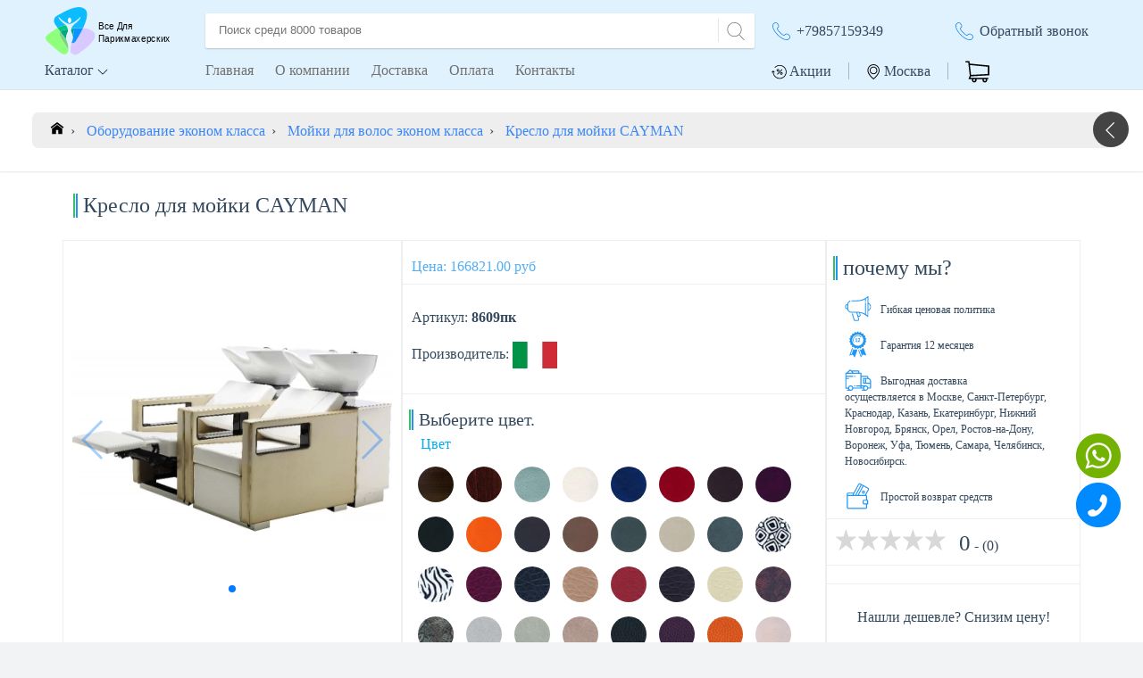

--- FILE ---
content_type: text/html; charset=utf-8
request_url: https://vsedlyaparikmaherskih.ru/oborudovanie-ekonom-klassa/moyki-dlya-volos-ekonom-klassa/kreslo-dlya-moyki-cayman/
body_size: 35607
content:
<!DOCTYPE html>
<html  lang="ru">
  <head>
    <title>Кресло для мойки CAYMAN купить по доступной цене</title>
    <meta charset="utf-8">
    <meta name="mobile-web-app-capable" content="yes">
    <meta name="apple-mobile-web-app-capable" content="yes">
    <meta name="apple-mobile-web-app-status-bar-style" content="default">
    <link rel="apple-touch-icon" sizes="120x120" href="/public/logo-120.png">
    <meta name="viewport" content="width=device-width, initial-scale=1.0">
    <link rel="shortcut icon" sizes="48x48" href="/public/logo-48.png">
    <meta name="theme-color" content="#00549E">
    <meta name="format-detection" content="telephone=yes"/>
    <link rel="manifest" href="/manifest.json">
    <meta name="google-site-verification" content="xTvR1kppngO6GnUIVmt3raB77Cv-1nkHhsXZTdzFfRw" />
    <meta name='wmail-verification' content='7f62be346147c2323fed2741460cd0ce' />

    <!-- prerendred seo -->
    
    <meta name="description" content="Кресло к мойке. Кресло широкое с эргономичной спинкой, расположенной под углом, подлокотники прямоугольной формы обтянуты искусственной кожей высшего качества. В нишу подлокотника встроено электрическое управление подъема подножки. Возможен вариант с" />

    <meta name="twitter:card" content="summary">
    <meta name="twitter:site" content="@vsedlyaparikmaherskih">
    <meta name="twitter:title" content="Кресло для мойки CAYMAN купить по доступной цене">
    <meta name="twitter:description" content="Кресло к мойке. Кресло широкое с эргономичной спинкой, расположенной под углом, подлокотники прямоугольной формы обтянуты искусственной кожей высшего качества. В нишу подлокотника встроено электрическое управление подъема подножки. Возможен вариант с">
    <meta name="twitter:image:src" content="https://static.vsedlyaparikmaherskih.ru/upload/catalog/ru/0_09637700_1553945422_img.jpg">

    <meta property="og:title" content="Кресло для мойки CAYMAN купить по доступной цене" />
    <meta property="og:type" content="website">
    <meta property="og:url" content="https://vsedlyaparikmaherskih.ru/oborudovanie-ekonom-klassa/moyki-dlya-volos-ekonom-klassa/kreslo-dlya-moyki-cayman/" />
    <meta property="og:description" content="Кресло к мойке. Кресло широкое с эргономичной спинкой, расположенной под углом, подлокотники прямоугольной формы обтянуты искусственной кожей высшего качества. В нишу подлокотника встроено электрическое управление подъема подножки. Возможен вариант с"  />
    <meta property="og:site_name" content="Все Для Парикмахерской" />
    <meta property="og:image" content="https://static.vsedlyaparikmaherskih.ru/upload/catalog/ru/0_09637700_1553945422_img.jpg" />

    <link rel="canonical" href="https://vsedlyaparikmaherskih.ru/oborudovanie-ekonom-klassa/moyki-dlya-volos-ekonom-klassa/kreslo-dlya-moyki-cayman/"/>
    

    <!-- end seo -->
    <style>
      #skip a {  position:absolute;  left:-10000px;  top:auto;  width:1px;  height:1px;  overflow:hidden;  }
      #skip a:focus {  position:static;  width:auto;  height:auto;  }
    </style>
  <link rel="preload" href="/dist/css/app.2c50f626.css" as="style"><link rel="preload" href="/dist/app.d85d530559f64043d250.js" as="script"><link rel="preload" href="/dist/css/vendors.84d7033d.chunk.css" as="style"><link rel="preload" href="/dist/vendors.1a3015907e09308cbfe7.js" as="script"><link rel="stylesheet" href="/dist/css/app.2c50f626.css"><link rel="stylesheet" href="/dist/css/vendors.84d7033d.chunk.css"><style data-vue-ssr-id="0e783494:0">
.v--modal-block-scroll {
  overflow: hidden;
  width: 100vw;
}
.v--modal-overlay {
  position: fixed;
  box-sizing: border-box;
  left: 0;
  top: 0;
  width: 100%;
  height: 100vh;
  background: rgba(0, 0, 0, 0.2);
  z-index: 999;
  opacity: 1;
}
.v--modal-overlay.scrollable {
  height: 100%;
  min-height: 100vh;
  overflow-y: auto;
  -webkit-overflow-scrolling: touch;
}
.v--modal-overlay .v--modal-background-click {
  width: 100%;
  min-height: 100%;
  height: auto;
}
.v--modal-overlay .v--modal-box {
  position: relative;
  overflow: hidden;
  box-sizing: border-box;
}
.v--modal-overlay.scrollable .v--modal-box {
  margin-bottom: 2px;
}
.v--modal {
  background-color: white;
  text-align: left;
  border-radius: 3px;
  box-shadow: 0 20px 60px -2px rgba(27, 33, 58, 0.4);
  padding: 0;
}
.v--modal.v--modal-fullscreen {
  width: 100vw;
  height: 100vh;
  margin: 0;
  left: 0;
  top: 0;
}
.v--modal-top-right {
  display: block;
  position: absolute;
  right: 0;
  top: 0;
}
.overlay-fade-enter-active,
.overlay-fade-leave-active {
  transition: all 0.2s;
}
.overlay-fade-enter,
.overlay-fade-leave-active {
  opacity: 0;
}
.nice-modal-fade-enter-active,
.nice-modal-fade-leave-active {
  transition: all 0.4s;
}
.nice-modal-fade-enter,
.nice-modal-fade-leave-active {
  opacity: 0;
  transform: translateY(-20px);
}
</style><style data-vue-ssr-id="17757f60:0">
.vue-dialog div {
  box-sizing: border-box;
}
.vue-dialog .dialog-flex {
  width: 100%;
  height: 100%;
}
.vue-dialog .dialog-content {
  flex: 1 0 auto;
  width: 100%;
  padding: 15px;
  font-size: 14px;
}
.vue-dialog .dialog-c-title {
  font-weight: 600;
  padding-bottom: 15px;
}
.vue-dialog .dialog-c-text {
}
.vue-dialog .vue-dialog-buttons {
  display: flex;
  flex: 0 1 auto;
  width: 100%;
  border-top: 1px solid #eee;
}
.vue-dialog .vue-dialog-buttons-none {
  width: 100%;
  padding-bottom: 15px;
}
.vue-dialog-button {
  font-size: 12px !important;
  background: transparent;
  padding: 0;
  margin: 0;
  border: 0;
  cursor: pointer;
  box-sizing: border-box;
  line-height: 40px;
  height: 40px;
  color: inherit;
  font: inherit;
  outline: none;
}
.vue-dialog-button:hover {
  background: rgba(0, 0, 0, 0.01);
}
.vue-dialog-button:active {
  background: rgba(0, 0, 0, 0.025);
}
.vue-dialog-button:not(:first-of-type) {
  border-left: 1px solid #eee;
}
</style></head>

  <body>
  <div id="skip"><a href="#app">skip to content</a></div>
  <div id="app" data-server-rendered="true" data-v-17ce594e><div class="Siteoverlay" data-v-17ce594e></div><div class="mmenu" data-v-17ce594e><ul class="styleScroll" data-v-17ce594e><li data-v-17ce594e><a href="/" class="router-link-active" data-v-17ce594e>Главная</a></li><li data-v-17ce594e><a href="/gotovye-resheniya/" data-v-17ce594e>Готовые решения</a></li><li data-v-17ce594e><a href="/oborudovanie-salonov-krasoty/parikmaherskoe-oborudovanie/" data-v-17ce594e>Парикмахерское оборудование</a></li><li data-v-17ce594e><a href="/oborudovanie-ekonom-klassa/" class="router-link-active" data-v-17ce594e>Оборудование эконом класса</a></li><li data-v-17ce594e><a href="/oborudovanie-dlya-manikyura/manikyurnoe-oborudovanie/" data-v-17ce594e>Маникюрное оборудование</a></li><li data-v-17ce594e><a href="/oborudovanie-dlya-pedikyura/pedikyurnoe-oborudovanie/" data-v-17ce594e>Педикюрное оборудование</a></li><li data-v-17ce594e><a href="/oborudovanie-dlya-kosmetologii/kosmetologicheskoe-oborudovanie/" data-v-17ce594e>Косметологическое оборудование</a></li><li data-v-17ce594e><a href="/oborudovanie-dlya-spa-salona/spa-oborudovanie/" data-v-17ce594e>Оборудование для СПА салонов</a></li><li data-v-17ce594e><a href="/vse-dlya-manikyura-i-pedikyura/" data-v-17ce594e>Все для маникюра и педикюра</a></li><li data-v-17ce594e><a href="/oborudovanie-dlya-massazha/massazhnoe-oborudovanie/" data-v-17ce594e>Массажное оборудование</a></li><li data-v-17ce594e><a href="/oborudovanie-dlya-vizazhistov/" data-v-17ce594e>Оборудование для визажистов</a></li><li data-v-17ce594e><a href="/oborudovanie-dlya-barbershopa/" data-v-17ce594e>Оборудование для барбершопа</a></li><li data-v-17ce594e><a href="/mebel-v-stile-loft/" data-v-17ce594e>Мебель в стиле лофт</a></li><li data-v-17ce594e><a href="/italyanskoe-oborudovanie/" data-v-17ce594e>Итальянское оборудование</a></li><li data-v-17ce594e><a href="/oborudovanie-s-registracionnym-udostovereniem/" data-v-17ce594e>Оборудование с реги. удостоверением</a></li><li data-v-17ce594e><a href="/apparaty-lpg-dlya-massazha/" data-v-17ce594e>Аппараты LPG</a></li><li data-v-17ce594e><a href="/oborudovanie-dlya-spa-salona/spa-kapsuly/" data-v-17ce594e>СПА капсулы</a></li><li data-v-17ce594e><a href="/oborudovanie-dlya-solyariev/solyarii/" data-v-17ce594e>Солярии</a></li><li data-v-17ce594e><a href="/kollagenarii/" data-v-17ce594e>Коллагенарии</a></li><li data-v-17ce594e><a href="/kollarium/" data-v-17ce594e>Коллариум</a></li><li data-v-17ce594e><a href="/moyki-transformer/" data-v-17ce594e>Мойки трансформер</a></li><li data-v-17ce594e><a href="/detskoe-oborudovanie/" data-v-17ce594e>Детское оборудование</a></li><li data-v-17ce594e><a href="/sredstva-dlya-dezinfekcii/" data-v-17ce594e>Средства для дезинфекции</a></li><li data-v-17ce594e><a href="/akcii/" data-v-17ce594e>Акции</a></li><li data-v-17ce594e><a href="/o-kompanii/" data-v-17ce594e>О компании</a></li><li data-v-17ce594e><a href="/dostavka/" data-v-17ce594e>Доставка</a></li><li data-v-17ce594e><a href="/oplata/" data-v-17ce594e>Оплата</a></li><li data-v-17ce594e><a href="/kontakty/" data-v-17ce594e>Контакты</a></li></ul></div><header class="header" data-v-17ce594e><nav class="inner" data-v-17ce594e><div class="row" data-v-17ce594e><div class="col-md-2 nopadding" data-v-17ce594e><div class="p-l-10" data-v-17ce594e><a href="/" title="Главная" data-v-17ce594e><svg version="1.1" width="160" xmlns="http://www.w3.org/2000/svg" xmlns:xlink="http://www.w3.org/1999/xlink" x="0px" y="0px" viewBox="0 0 500 250" xml:space="preserve" class="logoMain" style="enable-background:new 0 0 500 250;" data-v-17ce594e><g><g><path d="M107.3,114.7c-0.3,0.2-0.3,0.5-0.3,0.8c-0.3,1.2-0.7,2.4-0.8,3.7c-0.1,3.4-0.6,6.7,1.3,10
   c2.3,4,3.7,8.3,4.7,12.8c0.5,2.3,0.4,4.6,1.1,6.9c-0.1,5.7-0.6,11.3-3.4,16.4c-1.3,2.3-1.8,4.9-2.2,7.5c-1.3,4.1-2.1,8.4-2.8,12.7
   c-0.7,4.5-1.2,9.1-1.3,13.7c0,3.3,0,6.7,0.4,10c0.1,0.6,0.4,1.1,0.8,1.5c2,1.9,3.9,4,6.3,5.4c5.2,3.2,10.7,4.4,16.7,3
   c3.5-0.8,6.3-3.4,9.2-5.3c9.5-6.6,19-13.3,27.9-20.8c8.8-7.4,17.2-15,24.5-23.9c4.4-5.3,8.4-11,11-17.5c3-7.6,3.1-14.8-2.2-21.5
   c-3.4-4.3-7.6-7.7-12.5-10.1c-10-5-20.8-7-31.8-7.6c2.5-5.9,5.1-11.8,7.4-17.7c3.3-8.3,6-16.8,7.5-25.6c0.9-5.6,1.4-11.2,0.7-16.9
   c-0.7-6-2.9-11.2-7.6-15.2c-6.1-5.2-13.3-7.5-21.1-8c-12.2-0.9-23.8,2.1-35.1,6.1C90.3,40.6,76,48.2,61.8,56.3
   c-5,2.8-10.3,5.2-14.9,8.7c-6.2,4.7-10.2,10.7-9.7,18.9c0.2,4.2,1.6,8.2,3.9,11.9c3.4,5.5,7.2,10.6,10.9,15.9
   c-1.8,1-3.5,2.1-5.3,3.1c-10.2,5.8-19.7,12.8-29.2,19.7c-3.7,2.7-7.7,5.2-10.5,8.9c-3.3,4.4-4.6,9-2.2,14.4
   c1.6,3.5,3.8,6.4,6.6,9.1c8.8,8.4,18,16.4,27.2,24.3c7.9,6.8,15.6,14,24.2,19.9c5.6,3.9,11.4,7.4,18.8,6.2
   c4.7-0.8,8.5-2.7,10.5-7.4c0.6-1.4,1.3-2.8,2-4.1c1.3-2.5,2-5.1,1.6-8c0.1-6.7-1.4-13.2-2.5-19.8c-1.2-7.4-4.7-14-6.5-21.1
   c-1-5.1-0.5-10.3,0.4-15.3c0.9-4.6,2.9-8.9,5.1-13.1c0.3-0.6,0.7-1.2,0.8-1.8c0-3,0.2-6.1-0.1-9.1c-0.9-6.2-3.4-11.7-7.7-16.4
   c-1.9-2.6-4.4-4.6-7-6.4c-5.5-3.9-10.7-8.2-15-13.5c-3-3.6-5.6-7.5-7.2-12c-0.2-0.6-0.6-1.2,0.1-1.6c0.6-0.3,0.8,0.3,1.1,0.6
   c3.9,4.4,8.4,8.2,13,11.9c6.9,5.5,14,10.6,22.2,14.1c5.1,2.1,10,2.2,15,0c13.6-6,24.7-15.4,35.1-25.8c0.3-0.4,0.5-1.1,1.2-0.8
   c0.7,0.3,0.4,1,0.2,1.5c-0.9,2.7-2.3,5.2-3.9,7.6c-4.9,7.4-11.5,13.1-18.6,18.2c-5.1,3.7-9.3,8.2-11.8,14.1
   C108.2,110.9,107.6,112.7,107.3,114.7L107.3,114.7z" class="st0"></path><path d="M109.2,109.1c2.5-5.9,6.6-10.5,11.8-14.1c7.1-5.1,13.7-10.8,18.6-18.2c1.6-2.4,3-4.8,3.9-7.6
   c0.2-0.6,0.5-1.2-0.2-1.5c-0.6-0.3-0.8,0.4-1.2,0.8c-10.4,10.4-21.5,19.8-35.1,25.8c-5,2.2-9.9,2.1-15,0
   c-8.2-3.5-15.3-8.6-22.2-14.1c-4.6-3.7-9.1-7.5-13-11.9c-0.3-0.3-0.5-0.9-1.1-0.6c-0.7,0.4-0.3,1-0.1,1.6c1.6,4.5,4.2,8.4,7.2,12
   c4.3,5.3,9.5,9.6,15,13.5c2.6,1.9,5.1,3.8,7,6.4c-11.7,0.9-22.4,5-32.7,10.5c-0.1,0-0.2-0.1-0.3-0.1c-3.6-5.3-7.5-10.4-10.9-15.9
   c-2.3-3.7-3.6-7.6-3.9-11.9c-0.5-8.1,3.5-14.1,9.7-18.9c4.6-3.5,9.9-5.9,14.9-8.7c14.1-8,28.5-15.7,43.9-21.2
   c11.3-4.1,22.9-7,35.1-6.1c7.8,0.5,15,2.9,21.1,8c4.7,4,6.9,9.1,7.6,15.2c0.7,5.7,0.3,11.3-0.7,16.9c-1.5,8.8-4.2,17.3-7.5,25.6
   c-2.4,5.9-5,11.8-7.4,17.7c-0.1,0-0.2,0-0.3,0c-1.8-0.1-3.5-0.4-5.3-0.4c-4.4,0.1-8.8,0-13.2,0.3c-5.9,0.3-11.8,0.8-17.7,1.4
   c-1.4,0.1-3-0.1-4.4,0.7c-0.1,0-0.2,0-0.4-0.1C111.9,112.3,110.8,110.6,109.2,109.1z M93,81.2c-0.3,4.5,1.3,7.5,3,9.4
   c2.3,2.6,5.2,2.6,7.5,0.1c1.4-1.5,2.1-3.3,2.4-5.3c0.8-4.3,0.8-8.5-1.7-12.3c-2.5-3.7-6.3-3.7-8.9,0C93.7,75.5,92.9,78.3,93,81.2z
   " class="st1"></path><path d="M153.4,112.4c0.1,0,0.2,0,0.3,0c11.1,0.6,21.8,2.6,31.8,7.6c4.9,2.5,9.1,5.9,12.5,10.1
   c5.3,6.6,5.1,13.9,2.2,21.5c-2.6,6.5-6.5,12.2-11,17.5c-7.3,8.8-15.7,16.5-24.5,23.9c-8.9,7.5-18.3,14.2-27.9,20.8
   c-2.9,2-5.6,4.5-9.2,5.3c-6,1.4-11.5,0.1-16.7-3c-2.4-1.5-4.3-3.5-6.3-5.4c-0.4-0.4-0.7-0.9-0.8-1.5c-0.4-3.3-0.5-6.6-0.4-10
   c0.1-4.6,0.5-9.2,1.3-13.7c0.7-4.3,1.5-8.5,2.8-12.7c0.7,0,1.3,0.1,2,0.1c6.1-0.1,10.9-2.3,14.3-7.6c7.3-11.5,14.3-23.2,20.7-35.2
   C147.8,124.2,151,118.5,153.4,112.4z" class="st2"></path><path d="M51.8,111.6c0.1,0,0.2,0,0.3,0.1c0.2,0.4,0.4,0.8,0.7,1.2c3.3,4.6,6.7,9.2,10.1,13.8
   c-0.1,1.1-1.1,1.6-1.5,2.5c-3,6-1.8,11.7,1.1,17.2c4,7.7,8.9,14.9,13.6,22.3c3.9,6,7.7,12.1,11.8,18c2.5,3.7,4.7,7.6,7.6,11.1
   c0.4,2.9-0.3,5.5-1.6,8c-0.7,1.3-1.4,2.7-2,4.1c-2,4.6-5.9,6.6-10.5,7.4c-7.3,1.3-13.2-2.3-18.8-6.2c-8.6-5.9-16.2-13.1-24.2-19.9
   c-9.2-7.9-18.4-15.9-27.2-24.3c-2.8-2.6-5-5.5-6.6-9.1c-2.4-5.4-1-10,2.2-14.4c2.8-3.8,6.8-6.2,10.5-8.9c9.5-7,19-13.9,29.2-19.7
   C48.3,113.7,50,112.7,51.8,111.6z" class="st3"></path><path d="M153.4,112.4c-2.5,6.1-5.6,11.8-8.7,17.6c-6.4,12-13.4,23.7-20.7,35.2c-3.4,5.3-8.2,7.5-14.3,7.6
   c-0.7,0-1.3,0-2-0.1c0.4-2.6,1-5.1,2.2-7.5c2.7-5.1,3.3-10.7,3.4-16.4c2-11.5,3.7-23-0.5-34.4c1.3-0.9,2.9-0.6,4.4-0.7
   c5.9-0.6,11.8-1.1,17.7-1.4c4.4-0.2,8.8-0.2,13.2-0.3C149.9,112,151.7,112.3,153.4,112.4z" class="st4"></path><path d="M95.3,197.8c-2.9-3.4-5.1-7.4-7.6-11.1c-4-5.9-7.9-12-11.8-18c-4.7-7.3-9.5-14.6-13.6-22.3
   c-2.9-5.5-4.1-11.3-1.1-17.2c0.4-0.9,1.4-1.4,1.5-2.5c0.1,0,0.2,0.1,0.3,0.1c0.3,0.6,0.7,1.1,1.1,1.7c5.3,7,10.5,14,15.9,20.9
   c2,2.6,3.7,5.4,6.2,7.6c1.8,7.1,5.4,13.7,6.5,21.1C93.9,184.6,95.4,191.1,95.3,197.8z" class="st5"></path><path d="M63.2,126.7c-0.1,0-0.2,0-0.3-0.1c-3.4-4.6-6.7-9.2-10.1-13.8c-0.3-0.4-0.4-0.8-0.7-1.2
   c10.3-5.5,21-9.6,32.7-10.5c4.3,4.7,6.7,10.2,7.7,16.4c-6.2,0.9-12.5,1.8-18.6,3.3C69.9,121.9,66.1,123.4,63.2,126.7z" class="st6"></path><path d="M63.2,126.7c2.9-3.3,6.7-4.9,10.7-5.9c6.1-1.5,12.3-2.4,18.6-3.3c0.3,3,0.1,6.1,0.1,9.1
   c0,0.6-0.4,1.2-0.8,1.8c-2.2,4.2-4.2,8.5-5.1,13.1c-1,5-1.5,10.2-0.4,15.3c-2.5-2.2-4.2-5-6.2-7.6c-5.4-6.9-10.6-13.9-15.9-20.9
   C63.9,127.9,63.6,127.3,63.2,126.7z" class="st7"></path><path d="M112.9,114.4c4.2,11.4,2.5,22.9,0.5,34.4c-0.7-2.2-0.6-4.6-1.1-6.9c-1-4.5-2.4-8.9-4.7-12.8
   c-1.9-3.2-1.4-6.6-1.3-10c0-1.2,0.5-2.4,0.8-3.7c0.3-0.2,0.3-0.5,0.3-0.8l0,0c1.8,0.3,3.5-0.4,5.2-0.4
   C112.6,114.4,112.8,114.4,112.9,114.4z" class="st8"></path><path d="M112.5,114.4c-1.8,0-3.5,0.7-5.2,0.4c0.3-2,0.9-3.9,2-5.6C110.8,110.6,111.9,112.3,112.5,114.4z" class="st9"></path><path d="M107.3,114.7c0,0.3,0,0.6-0.3,0.8C107,115.2,107,114.9,107.3,114.7z" class="st9"></path><text transform="matrix(0.8906 0 0 1 214 117.5)"><tspan x="0" y="0" class="st10 st11">Все Для</tspan><tspan x="0" y="49.2" class="st10 st11">Парикмахерских</tspan></text></g></g></svg><!----></a></div></div><div class="col-md-6 nopadding" data-v-17ce594e><form action="/search/" method="GET" role="search" class="nav-search" data-v-17ce594e><input tabindex="-1" type="text" name="query" autocapitalize="off" spellcheck="false" placeholder="Поиск среди 8000 товаров" autocomplete="off" value="" class="nav-search-input" data-v-17ce594e><button aria-label="Search" type="submit" class="nav-search-btn" data-v-17ce594e><svg version="1.1" width="20" xmlns="http://www.w3.org/2000/svg" xmlns:xlink="http://www.w3.org/1999/xlink" x="0px" y="0px" viewBox="0 0 52 52" xml:space="preserve" class="Searchicon" data-v-17ce594e><g><path d="M51.704,51.273L36.845,35.82c3.79-3.801,6.138-9.041,6.138-14.82c0-11.58-9.42-21-21-21s-21,9.42-21,21s9.42,21,21,21
     	c5.083,0,9.748-1.817,13.384-4.832l14.895,15.491c0.196,0.205,0.458,0.307,0.721,0.307c0.25,0,0.499-0.093,0.693-0.279
     	C52.074,52.304,52.086,51.671,51.704,51.273z M21.983,40c-10.477,0-19-8.523-19-19s8.523-19,19-19s19,8.523,19,19
     	S32.459,40,21.983,40z"></path><!----><!----><!----><!----><!----><!----><!----><!----><!----><!----><!----><!----><!----><!----><!----><!----><!----><!----><!----><!----><!----><!----><!----><!----><!----><!----><!----><!----><!----><!----><!----><!----><!----><!----><!----><!----><!----><!----><!----><!----><!----><!----><!----><!----><!----><!----><!----><!----><!----><!----><!----><!----><!----><!----><!----><!----><!----><!----><!----><!----><!----><!----><!----><!----><!----><!----><!----><!----><!----><!----><!----><!----><!----></g></svg></button></form></div><div class="col-md-4 nopadding flex phonesNum" data-v-17ce594e><div class="col-md-6 nopadding d-xl-block d-lg-block d-md-block d-none" data-v-17ce594e><svg version="1.1" width="35" xmlns="http://www.w3.org/2000/svg" xmlns:xlink="http://www.w3.org/1999/xlink" x="0px" y="0px" viewBox="0 0 52 52" xml:space="preserve" data-v-17ce594e><g><!----><path d="M23.895,29.731c-1.237,0-2.731-0.31-4.374-0.93c-3.602-1.358-7.521-4.042-11.035-7.556
        c-3.515-3.515-6.199-7.435-7.558-11.037C-0.307,6.933-0.31,4.245,0.921,3.015c0.177-0.177,0.357-0.367,0.543-0.563
        c1.123-1.181,2.392-2.51,4.074-2.45C6.697,0.05,7.82,0.77,8.97,2.201c3.398,4.226,1.866,5.732,0.093,7.478l-0.313,0.31
        c-0.29,0.29-0.838,1.633,4.26,6.731c1.664,1.664,3.083,2.882,4.217,3.619c0.714,0.464,1.991,1.166,2.515,0.642l0.315-0.318
        c1.744-1.769,3.25-3.296,7.473,0.099c1.431,1.15,2.15,2.272,2.198,3.433c0.069,1.681-1.27,2.953-2.452,4.075
        c-0.195,0.186-0.385,0.366-0.562,0.542C26.103,29.424,25.126,29.731,23.895,29.731z M5.418,1C4.223,1,3.144,2.136,2.189,3.141
        C1.997,3.343,1.811,3.539,1.628,3.722C0.711,4.638,0.804,7.045,1.864,9.856c1.31,3.472,3.913,7.266,7.33,10.683
        c3.416,3.415,7.208,6.018,10.681,7.327c2.811,1.062,5.218,1.152,6.133,0.237c0.183-0.183,0.379-0.369,0.581-0.56
        c1.027-0.976,2.192-2.082,2.141-3.309c-0.035-0.843-0.649-1.75-1.825-2.695c-3.519-2.83-4.503-1.831-6.135-0.176l-0.32,0.323
        c-0.78,0.781-2.047,0.608-3.767-0.51c-1.193-0.776-2.667-2.038-4.379-3.751c-4.231-4.23-5.584-6.819-4.26-8.146l0.319-0.315
        c1.659-1.632,2.66-2.617-0.171-6.138C7.245,1.651,6.339,1.037,5.496,1.001C5.47,1,5.444,1,5.418,1z"></path><!----><!----><!----><!----><!----><!----><!----><!----><!----><!----><!----><!----><!----><!----><!----><!----><!----><!----><!----><!----><!----><!----><!----><!----><!----><!----><!----><!----><!----><!----><!----><!----><!----><!----><!----><!----><!----><!----><!----><!----><!----><!----><!----><!----><!----><!----><!----><!----><!----><!----><!----><!----><!----><!----><!----><!----><!----><!----><!----><!----><!----><!----><!----><!----><!----><!----><!----><!----><!----><!----><!----><!----></g></svg><a href="tel:+79857159349" title="+79857159349" data-v-17ce594e>+79857159349</a></div><div class="col-md-6 hideBig nopadding" data-v-17ce594e><svg version="1.1" width="35" xmlns="http://www.w3.org/2000/svg" xmlns:xlink="http://www.w3.org/1999/xlink" x="0px" y="0px" viewBox="0 0 52 52" xml:space="preserve" data-v-17ce594e><g><!----><path d="M23.895,29.731c-1.237,0-2.731-0.31-4.374-0.93c-3.602-1.358-7.521-4.042-11.035-7.556
        c-3.515-3.515-6.199-7.435-7.558-11.037C-0.307,6.933-0.31,4.245,0.921,3.015c0.177-0.177,0.357-0.367,0.543-0.563
        c1.123-1.181,2.392-2.51,4.074-2.45C6.697,0.05,7.82,0.77,8.97,2.201c3.398,4.226,1.866,5.732,0.093,7.478l-0.313,0.31
        c-0.29,0.29-0.838,1.633,4.26,6.731c1.664,1.664,3.083,2.882,4.217,3.619c0.714,0.464,1.991,1.166,2.515,0.642l0.315-0.318
        c1.744-1.769,3.25-3.296,7.473,0.099c1.431,1.15,2.15,2.272,2.198,3.433c0.069,1.681-1.27,2.953-2.452,4.075
        c-0.195,0.186-0.385,0.366-0.562,0.542C26.103,29.424,25.126,29.731,23.895,29.731z M5.418,1C4.223,1,3.144,2.136,2.189,3.141
        C1.997,3.343,1.811,3.539,1.628,3.722C0.711,4.638,0.804,7.045,1.864,9.856c1.31,3.472,3.913,7.266,7.33,10.683
        c3.416,3.415,7.208,6.018,10.681,7.327c2.811,1.062,5.218,1.152,6.133,0.237c0.183-0.183,0.379-0.369,0.581-0.56
        c1.027-0.976,2.192-2.082,2.141-3.309c-0.035-0.843-0.649-1.75-1.825-2.695c-3.519-2.83-4.503-1.831-6.135-0.176l-0.32,0.323
        c-0.78,0.781-2.047,0.608-3.767-0.51c-1.193-0.776-2.667-2.038-4.379-3.751c-4.231-4.23-5.584-6.819-4.26-8.146l0.319-0.315
        c1.659-1.632,2.66-2.617-0.171-6.138C7.245,1.651,6.339,1.037,5.496,1.001C5.47,1,5.444,1,5.418,1z"></path><!----><!----><!----><!----><!----><!----><!----><!----><!----><!----><!----><!----><!----><!----><!----><!----><!----><!----><!----><!----><!----><!----><!----><!----><!----><!----><!----><!----><!----><!----><!----><!----><!----><!----><!----><!----><!----><!----><!----><!----><!----><!----><!----><!----><!----><!----><!----><!----><!----><!----><!----><!----><!----><!----><!----><!----><!----><!----><!----><!----><!----><!----><!----><!----><!----><!----><!----><!----><!----><!----><!----><!----></g></svg><a href="#" title="Обратный звонок" data-v-17ce594e>Обратный звонок</a></div></div></div><div class="clearfix" data-v-17ce594e></div><div class="row p-t-10" data-v-17ce594e><div class="col-md-2 nopadding" data-v-17ce594e><!----><span class="pointer p-l-20 dontclose noselect" data-v-17ce594e>Каталог
              <svg version="1.1" width="12" xmlns="http://www.w3.org/2000/svg" xmlns:xlink="http://www.w3.org/1999/xlink" x="0px" y="0px" viewBox="0 0 52 52" xml:space="preserve" class="Catlogicon dontclose" data-v-17ce594e><g><!----><!----><path d="M48.8,17c-0.6-0.6-1.7-0.6-2.3,0L26,37.5L5.5,17c-0.6-0.6-1.7-0.6-2.3,0c-0.6,0.6-0.6,1.7,0,2.3L24.8,41
      		c0.3,0.3,0.7,0.5,1.2,0.5c0.4,0,0.8-0.2,1.2-0.5l21.6-21.6C49.5,18.7,49.5,17.7,48.8,17z"></path><!----><!----><!----><!----><!----><!----><!----><!----><!----><!----><!----><!----><!----><!----><!----><!----><!----><!----><!----><!----><!----><!----><!----><!----><!----><!----><!----><!----><!----><!----><!----><!----><!----><!----><!----><!----><!----><!----><!----><!----><!----><!----><!----><!----><!----><!----><!----><!----><!----><!----><!----><!----><!----><!----><!----><!----><!----><!----><!----><!----><!----><!----><!----><!----><!----><!----><!----><!----><!----><!----><!----></g></svg><!----></span><!----><!----></div><div class="col-md-6 nopadding" data-v-17ce594e><ul class="topseccat" data-v-17ce594e><li data-v-17ce594e><a href="/" title="Главная" class="router-link-active" data-v-17ce594e>Главная</a><!----></li><li data-v-17ce594e><a href="/o-kompanii/" title="О компании" data-v-17ce594e>О компании</a><!----></li><li data-v-17ce594e><a href="/dostavka/" title="Доставка" data-v-17ce594e>Доставка</a><!----></li><li data-v-17ce594e><a href="/oplata/" title="Оплата" data-v-17ce594e>Оплата</a><!----></li><li data-v-17ce594e><!----><a href="/kontakty/" data-v-17ce594e>Контакты</a></li></ul></div><div class="col-md-4 nopadding" data-v-17ce594e><div class="col-md-12 nopadding" data-v-17ce594e><ul class="nostyleul rightmmenu" data-v-17ce594e><li class="hideBig" data-v-17ce594e><a href="/akcii/" title="Акции" data-v-17ce594e><svg version="1.1" width="15" xmlns="http://www.w3.org/2000/svg" xmlns:xlink="http://www.w3.org/1999/xlink" x="0px" y="0px" viewBox="0 0 52 52" xml:space="preserve" data-v-17ce594e><g><!----><!----><!----><!----><!----><!----><!----><path d="M43.5,10.6c-4.2-4.2-9.8-6.5-15.7-6.5c-6,0-11.7,2.4-15.9,6.7c-0.5,0.5-0.4,1.2,0,1.7c0.5,0.5,1.2,0.4,1.7,0
              c3.8-3.9,8.8-6,14.2-6c10.9,0,19.8,8.9,19.8,19.8s-8.9,19.8-19.8,19.8S8,37.2,8,26.3v-0.2l2,2c0.2,0.2,0.5,0.3,0.8,0.3
              s0.6-0.1,0.8-0.3c0.5-0.5,0.5-1.2,0-1.7l-4-4c-0.5-0.5-1.2-0.5-1.7,0l-4,4c-0.5,0.5-0.5,1.2,0,1.7c0.5,0.5,1.2,0.5,1.7,0l2-2v0.2
              c0,5.9,2.3,11.5,6.5,15.7s9.8,6.5,15.7,6.5s11.5-2.3,15.7-6.5S50,32.2,50,26.3S47.7,14.8,43.5,10.6z"></path><path d="M34.2,18.2L19.5,32.9c-0.5,0.5-0.5,1.2,0,1.7c0.2,0.2,0.5,0.3,0.8,0.3s0.6-0.1,0.8-0.3l14.7-14.7c0.5-0.5,0.5-1.2,0-1.7
              C35.4,17.8,34.6,17.8,34.2,18.2z"></path><path d="M30.3,28.1c-1.7,1.7-1.7,4.4,0,6c0.8,0.8,1.9,1.3,3,1.3c1.1,0,2.2-0.4,3-1.3c1.7-1.7,1.7-4.4,0-6c-0.8-0.8-1.9-1.3-3-1.3
              C32.2,26.9,31.1,27.3,30.3,28.1z M34.7,32.5c-0.4,0.4-0.8,0.5-1.3,0.5s-1-0.2-1.3-0.5c-0.7-0.7-0.7-1.9,0-2.7
              c0.4-0.4,0.8-0.5,1.3-0.5s1,0.2,1.3,0.5C35.4,30.5,35.4,31.7,34.7,32.5z"></path><path d="M22.3,17.2c-1.1,0-2.2,0.4-3,1.3c-0.8,0.8-1.3,1.9-1.3,3s0.4,2.2,1.3,3s1.9,1.3,3,1.3s2.2-0.4,3-1.3
              c0.8-0.8,1.3-1.9,1.3-3s-0.4-2.2-1.3-3C24.5,17.6,23.5,17.2,22.3,17.2z M23.6,22.8c-0.4,0.4-0.8,0.5-1.3,0.5s-1-0.2-1.3-0.5
              c-0.4-0.4-0.5-0.8-0.5-1.3c0-0.5,0.2-1,0.5-1.3c0.4-0.4,0.8-0.5,1.3-0.5s1,0.2,1.3,0.5c0.4,0.4,0.5,0.8,0.5,1.3
              C24.2,21.9,24,22.4,23.6,22.8z"></path><!----><!----><!----><!----><!----><!----><!----><!----><!----><!----><!----><!----><!----><!----><!----><!----><!----><!----><!----><!----><!----><!----><!----><!----><!----><!----><!----><!----><!----><!----><!----><!----><!----><!----><!----><!----><!----><!----><!----><!----><!----><!----><!----><!----><!----><!----><!----><!----><!----><!----><!----><!----><!----><!----><!----><!----><!----><!----><!----><!----><!----><!----><!----></g></svg> Акции
                  </a></li><li data-v-17ce594e><a href="/kontakty/" title="Контакты" data-v-17ce594e><svg version="1.1" width="15" xmlns="http://www.w3.org/2000/svg" xmlns:xlink="http://www.w3.org/1999/xlink" x="0px" y="0px" viewBox="0 0 52 52" xml:space="preserve" data-v-17ce594e><g><!----><!----><!----><!----><!----><path d="M25.1,1.6c-10.8,0-19.5,8.8-19.5,19.5c0,1.2,0.1,2.5,0.3,3.7c0,0.1,0.1,0.3,0.1,0.7c0.3,1.3,0.7,2.6,1.3,3.9
            c2.1,5,6.7,12.6,16.9,20.7c0.3,0.2,0.6,0.3,0.9,0.3c0.3,0,0.6-0.1,0.9-0.3c10.1-8.2,14.8-15.8,16.9-20.7c0.6-1.2,1-2.5,1.3-3.9
            c0.1-0.4,0.1-0.6,0.1-0.7c0.2-1.2,0.3-2.4,0.3-3.7C44.6,10.4,35.9,1.6,25.1,1.6z M41.6,24.4C41.6,24.4,41.6,24.4,41.6,24.4
            c0,0.1-0.1,0.3-0.1,0.5c0,0,0,0,0,0c-0.3,1.1-0.6,2.3-1.1,3.3c0,0,0,0,0,0c-1.9,4.5-6.1,11.4-15.2,19c-9.1-7.5-13.3-14.4-15.2-19
            c0,0,0,0,0,0C9.4,27.1,9,26,8.7,24.9c0,0,0,0,0,0c-0.1-0.2-0.1-0.4-0.1-0.4c0,0,0,0,0-0.1c-0.2-1.1-0.3-2.1-0.3-3.2
            c0-9.2,7.5-16.8,16.8-16.8s16.8,7.5,16.8,16.8C41.9,22.2,41.8,23.3,41.6,24.4z"></path><path d="M25.1,9c-6.8,0-12.4,5.6-12.4,12.4s5.6,12.4,12.4,12.4s12.4-5.6,12.4-12.4S31.9,9,25.1,9z M25.1,31
            c-5.3,0-9.6-4.3-9.6-9.6s4.3-9.6,9.6-9.6s9.6,4.3,9.6,9.6S30.4,31,25.1,31z"></path><!----><!----><!----><!----><!----><!----><!----><!----><!----><!----><!----><!----><!----><!----><!----><!----><!----><!----><!----><!----><!----><!----><!----><!----><!----><!----><!----><!----><!----><!----><!----><!----><!----><!----><!----><!----><!----><!----><!----><!----><!----><!----><!----><!----><!----><!----><!----><!----><!----><!----><!----><!----><!----><!----><!----><!----><!----><!----><!----><!----><!----><!----><!----><!----><!----><!----><!----></g></svg> Москва
                  </a></li><li class="CallBackTopNot" data-v-17ce594e><svg version="1.1" width="25" xmlns="http://www.w3.org/2000/svg" xmlns:xlink="http://www.w3.org/1999/xlink" x="0px" y="0px" viewBox="0 0 52 52" xml:space="preserve" class="CallBackIcon" data-v-17ce594e><g><!----><!----><!----><!----><!----><!----><!----><!----><!----><!----><!----><!----><!----><!----><!----><!----><!----><!----><!----><!----><!----><!----><!----><!----><!----><!----><!----><!----><!----><!----><!----><!----><!----><!----><!----><!----><!----><!----><!----><!----><!----><!----><!----><!----><!----><!----><!----><!----><!----><!----><!----><!----><!----><!----><!----><!----><!----><!----><!----><!----><!----><!----><!----><!----><!----><!----><path d="M36.6,0.5H14.9c-2.1,0-3.8,1.7-3.8,3.8v44c0,2.1,1.7,3.8,3.8,3.8h21.6c2.1,0,3.8-1.7,3.8-3.8v-44
                		C40.4,2.2,38.7,0.5,36.6,0.5z M12.9,7.4h25.8V40H12.9V7.4z M14.9,2.2h21.6c1.1,0,2.1,0.9,2.1,2.1v1.4H12.9V4.3
                		C12.9,3.1,13.8,2.2,14.9,2.2z M36.6,50.3H14.9c-1.1,0-2.1-0.9-2.1-2.1v-6.5h25.8v6.5C38.6,49.4,37.7,50.3,36.6,50.3z"></path><path d="M25.8,42.6c-1.9,0-3.4,1.5-3.4,3.4s1.5,3.4,3.4,3.4c1.9,0,3.4-1.5,3.4-3.4S27.7,42.6,25.8,42.6z M25.8,47.7
                		c-0.9,0-1.7-0.8-1.7-1.7s0.8-1.7,1.7-1.7s1.7,0.8,1.7,1.7S26.7,47.7,25.8,47.7z"></path><path d="M22.3,4.8h3.4c0.5,0,0.9-0.4,0.9-0.9s-0.4-0.9-0.9-0.9h-3.4c-0.5,0-0.9,0.4-0.9,0.9S21.9,4.8,22.3,4.8z"></path><path d="M28.3,4.8h0.9c0.5,0,0.9-0.4,0.9-0.9s-0.4-0.9-0.9-0.9h-0.9c-0.5,0-0.9,0.4-0.9,0.9S27.9,4.8,28.3,4.8z"></path><path d="M48.6,4.4c-0.3-0.3-0.9-0.3-1.2,0c-0.3,0.3-0.3,0.9,0,1.2c3.2,3.2,3.2,8.4,0,11.6c-0.3,0.3-0.3,0.9,0,1.2
                		c0.2,0.2,0.4,0.3,0.6,0.3s0.4-0.1,0.6-0.3C52.5,14.6,52.5,8.3,48.6,4.4z"></path><path d="M45,6.4c-0.3-0.3-0.9-0.3-1.2,0c-0.3,0.3-0.3,0.9,0,1.2c1.1,1.1,1.6,2.5,1.6,4s-0.6,2.9-1.6,4c-0.3,0.3-0.3,0.9,0,1.2
                		c0.2,0.2,0.4,0.3,0.6,0.3s0.4-0.1,0.6-0.3c1.4-1.4,2.2-3.2,2.2-5.2S46.4,7.7,45,6.4z"></path><path d="M4.1,5.6c0.3-0.3,0.3-0.9,0-1.2s-0.9-0.3-1.2,0C-1,8.3-1,14.6,2.9,18.5c0.2,0.2,0.4,0.3,0.6,0.3s0.4-0.1,0.6-0.3
                		c0.3-0.3,0.3-0.9,0-1.2C0.9,14,0.9,8.8,4.1,5.6z"></path><path d="M7.7,6.1c-0.3-0.3-0.9-0.3-1.2,0c-1.4,1.4-2.2,3.2-2.2,5.2s0.8,3.8,2.2,5.2c0.2,0.2,0.4,0.3,0.6,0.3s0.4-0.1,0.6-0.3
                		c0.3-0.3,0.3-0.9,0-1.2c-1.1-1.1-1.6-2.5-1.6-4s0.6-2.9,1.6-4C8.1,7,8.1,6.5,7.7,6.1z"></path></g></svg></li><li data-v-17ce594e><a href="/cart/" title="корзина" data-v-17ce594e><svg version="1.1" width="25" xmlns="http://www.w3.org/2000/svg" xmlns:xlink="http://www.w3.org/1999/xlink" x="0px" y="0px" viewBox="0 0 52 52" xml:space="preserve" data-v-17ce594e><g><!----><!----><!----><!----><path d="M49.2,32.7v-19l-38-3.7l-0.6-4.8H3v2.7h5.3l3,25.4l-2.5,6.9h7c-0.3,0.6-0.4,1.2-0.4,1.9c0,2.6,2.1,4.6,4.6,4.6
          s4.6-2.1,4.6-4.6c0-0.7-0.2-1.3-0.4-1.9h12.1c-0.3,0.6-0.4,1.2-0.4,1.9c0,2.6,2.1,4.6,4.6,4.6s4.6-2.1,4.6-4.6
          c0-0.7-0.2-1.3-0.4-1.9h2.5v-2.7H12.6l1-2.7L49.2,32.7z M40.5,40.1c1.1,0,1.9,0.9,1.9,1.9c0,1.1-0.9,1.9-1.9,1.9s-1.9-0.9-1.9-1.9
          C38.6,41,39.4,40.1,40.5,40.1z M19.9,40.1c1.1,0,1.9,0.9,1.9,1.9c0,1.1-0.9,1.9-1.9,1.9C18.9,44,18,43.1,18,42
          C18,41,18.9,40.1,19.9,40.1z M11.5,12.8l34.9,3.4v14L13.8,32L11.5,12.8z"></path><!----><!----><!----><!----><!----><!----><!----><!----><!----><!----><!----><!----><!----><!----><!----><!----><!----><!----><!----><!----><!----><!----><!----><!----><!----><!----><!----><!----><!----><!----><!----><!----><!----><!----><!----><!----><!----><!----><!----><!----><!----><!----><!----><!----><!----><!----><!----><!----><!----><!----><!----><!----><!----><!----><!----><!----><!----><!----><!----><!----><!----><!----><!----><!----><!----><!----><!----><!----><!----></g></svg><span class="badgecount" style="display:none;" data-v-17ce594e>0</span></a></li></ul></div></div></div></nav></header><!----><div class="CallbackMainHolder" data-v-17ce594e><!----></div><!----><div class="siteCont view" data-v-17ce594e data-v-17ce594e><!----><div class="item-view bgwhite mb60"><div class="item-view-header"><div class="BreadCrumbs"><ol itemscope="itemscope" itemtype="http://schema.org/BreadcrumbList"><li><a href="/" class="router-link-active"><svg version="1.1" width="16" xmlns="http://www.w3.org/2000/svg" xmlns:xlink="http://www.w3.org/1999/xlink" x="0px" y="0px" viewBox="0 0 52 52" xml:space="preserve"><g><!----><!----><!----><!----><!----><!----><!----><!----><!----><!----><!----><!----><!----><!----><!----><!----><!----><!----><!----><!----><!----><!----><!----><!----><!----><!----><!----><!----><!----><!----><!----><!----><!----><!----><!----><path d="M26,3L2.2,21.1l3.3,4.4L26,9.9l20.5,15.6l3.4-4.4L26,3z M26,12.8L7.2,27.1v19.4h14.4V31.3h8.7
                    		v15.2h14.6V27.2L26,12.8z"></path><!----><!----><!----><!----><!----><!----><!----><!----><!----><!----><!----><!----><!----><!----><!----><!----><!----><!----><!----><!----><!----><!----><!----><!----><!----><!----><!----><!----><!----><!----><!----><!----><!----><!----><!----><!----><!----><!----></g></svg></a></li><li itemprop="itemListElement" itemscope="itemscope" itemtype="http://schema.org/ListItem"><a href="/oborudovanie-ekonom-klassa/" itemprop="item" class="router-link-active"><span itemprop="name">Оборудование эконом класса</span></a><meta itemprop="position" content="1"></li><li itemprop="itemListElement" itemscope="itemscope" itemtype="http://schema.org/ListItem"><a href="/oborudovanie-ekonom-klassa/moyki-dlya-volos-ekonom-klassa/" itemprop="item" class="router-link-active"><span itemprop="name">Мойки для волос эконом класса</span></a><meta itemprop="position" content="1"></li><li itemprop="itemListElement" itemscope="itemscope" itemtype="http://schema.org/ListItem"><a href="/oborudovanie-ekonom-klassa/moyki-dlya-volos-ekonom-klassa/kreslo-dlya-moyki-cayman/" aria-current="page" itemprop="item" class="router-link-exact-active router-link-active"><span itemprop="name">Кресло для мойки CAYMAN</span></a><meta itemprop="position" content="1"></li></ol></div><div class="comeback"><svg version="1.1" width="20" xmlns="http://www.w3.org/2000/svg" xmlns:xlink="http://www.w3.org/1999/xlink" x="0px" y="0px" viewBox="0 0 52 52" xml:space="preserve"><g><!----><!----><!----><path d="M3.2,41c0.6,0.6,1.7,0.6,2.3,0L26,20.5L46.5,41c0.6,0.6,1.7,0.6,2.3,0c0.6-0.6,0.6-1.7,0-2.3L27.2,17
        c-0.3-0.3-0.7-0.5-1.2-0.5c-0.4,0-0.8,0.2-1.2,0.5L3.2,38.7C2.5,39.3,2.5,40.3,3.2,41z"></path><!----><!----><!----><!----><!----><!----><!----><!----><!----><!----><!----><!----><!----><!----><!----><!----><!----><!----><!----><!----><!----><!----><!----><!----><!----><!----><!----><!----><!----><!----><!----><!----><!----><!----><!----><!----><!----><!----><!----><!----><!----><!----><!----><!----><!----><!----><!----><!----><!----><!----><!----><!----><!----><!----><!----><!----><!----><!----><!----><!----><!----><!----><!----><!----><!----><!----><!----><!----><!----><!----></g></svg></div></div><div class="container"><br><h1 class="headerstyle">Кресло для мойки CAYMAN</h1><br><div class="row"><div class="col-md-4 borderia"><div class="tovarphoto"><div class="gallery-top"><div><div class="swiper-wrapper"><div class="swiper-slide"><picture><source srcset="https://static.vsedlyaparikmaherskih.ru/upload/Newthumb/catalog/white/400/400/0_09637700_1553945422_img.jpg.webp" type="image/webp"><source srcset="https://static.vsedlyaparikmaherskih.ru/upload/Newthumb/catalog/white/400/400/0_09637700_1553945422_img.jpg" type="image/jpeg"><img src="https://static.vsedlyaparikmaherskih.ru/upload/Newthumb/catalog/white/400/400/0_09637700_1553945422_img.jpg" alt="Кресло для мойки CAYMAN" class="w100"></picture></div></div><div class="swiper-button-next"></div><div class="swiper-button-prev"></div><div class="swiper-pagination swiper-pagination-bullets swiper-pagination-bullets-dynamic"></div></div></div><div class="no-ssr-placeholder"></div></div><div class="HideSm WarpContent noborder">
            Стоимость модели представленной на фото может отличаться от базовой цены. Не является публичной офертой.

          </div></div><div class="col-sm-5 borderia"><div class="infoCont"><div class="WarpContent"><span class="newPrice"> Цена: <em itemprop="price">166821.00</em> руб </span><!----><!----><!----></div><br><div class="WarpContent"><div class="visibleSm f-s-20">Кресло для мойки CAYMAN</div>
              Артикул: <span><b>8609пк</b></span><div><br>Производитель: <span class="CountryImg"><picture>
          <source srcset="https://static.vsedlyaparikmaherskih.ru/upload/Newthumb/country/fit/50/30/0_99694200_1506062943_img.png.webp" type="image/webp">
          <source srcset="https://static.vsedlyaparikmaherskih.ru/upload/Newthumb/country/fit/50/30/0_99694200_1506062943_img.png" type="image/jpeg">
          <img   src="https://static.vsedlyaparikmaherskih.ru/upload/Newthumb/country/fit/50/30/0_99694200_1506062943_img.png"   alt="Италия">
        </picture></span></div><br><!----><!----></div><div class="WarpContent" style="display:;"><span class="headerstyle fs-17">Выберите цвет.</span><div class="colorz" style="display:;"><span id="tabColor_0" class="color_Label active">Цвет</span><div id="ColorHolder_0" data-v-3d9723da><div class="HideSm" data-v-3d9723da><span class="headerstyle fs-17" style="display:none;" data-v-3d9723da>выберите Цвет цвет</span><ul class="UloptionDesktop ison" data-v-3d9723da><li title="Венге" data-v-3d9723da><img alt="Венге" src="https://static.vsedlyaparikmaherskih.ru/upload/Newthumb/pcolors/white/60/60/0_09357500_1471026517_img.jpg" data-v-3d9723da></li><li title="махагон" data-v-3d9723da><img alt="махагон" src="https://static.vsedlyaparikmaherskih.ru/upload/Newthumb/pcolors/white/60/60/0_69526900_1479999082_img.jpg" data-v-3d9723da></li><li title="A39" data-v-3d9723da><img alt="A39" src="https://static.vsedlyaparikmaherskih.ru/upload/Newthumb/pcolors/white/60/60/0_29625000_1355933073_img.jpg" data-v-3d9723da></li><li title="H13" data-v-3d9723da><img alt="H13" src="https://static.vsedlyaparikmaherskih.ru/upload/Newthumb/pcolors/white/60/60/0_60218200_1355933083_img.jpg" data-v-3d9723da></li><li title="H14" data-v-3d9723da><img alt="H14" src="https://static.vsedlyaparikmaherskih.ru/upload/Newthumb/pcolors/white/60/60/0_79193800_1355933093_img.jpg" data-v-3d9723da></li><li title="H20" data-v-3d9723da><img alt="H20" src="https://static.vsedlyaparikmaherskih.ru/upload/Newthumb/pcolors/white/60/60/0_71967100_1355933102_img.jpg" data-v-3d9723da></li><li title="H21" data-v-3d9723da><img alt="H21" src="https://static.vsedlyaparikmaherskih.ru/upload/Newthumb/pcolors/white/60/60/0_62234900_1355933112_img.jpg" data-v-3d9723da></li><li title="H23" data-v-3d9723da><img alt="H23" src="https://static.vsedlyaparikmaherskih.ru/upload/Newthumb/pcolors/white/60/60/0_87343800_1355933121_img.jpg" data-v-3d9723da></li><li title="H24" data-v-3d9723da><img alt="H24" src="https://static.vsedlyaparikmaherskih.ru/upload/Newthumb/pcolors/white/60/60/0_93079400_1355933132_img.jpg" data-v-3d9723da></li><li title="H39" data-v-3d9723da><img alt="H39" src="https://static.vsedlyaparikmaherskih.ru/upload/Newthumb/pcolors/white/60/60/0_20149300_1355933142_img.jpg" data-v-3d9723da></li><li title="H42" data-v-3d9723da><img alt="H42" src="https://static.vsedlyaparikmaherskih.ru/upload/Newthumb/pcolors/white/60/60/0_53881500_1355933153_img.jpg" data-v-3d9723da></li><li title="H43" data-v-3d9723da><img alt="H43" src="https://static.vsedlyaparikmaherskih.ru/upload/Newthumb/pcolors/white/60/60/0_62151100_1355933161_img.jpg" data-v-3d9723da></li><li title="H49" data-v-3d9723da><img alt="H49" src="https://static.vsedlyaparikmaherskih.ru/upload/Newthumb/pcolors/white/60/60/0_14598300_1355933170_img.jpg" data-v-3d9723da></li><li title="P40" data-v-3d9723da><img alt="P40" src="https://static.vsedlyaparikmaherskih.ru/upload/Newthumb/pcolors/white/60/60/0_44431300_1355933181_img.jpg" data-v-3d9723da></li><li title="P41" data-v-3d9723da><img alt="P41" src="https://static.vsedlyaparikmaherskih.ru/upload/Newthumb/pcolors/white/60/60/0_62246000_1355933191_img.jpg" data-v-3d9723da></li><li title="S 66" data-v-3d9723da><img alt="S 66" src="https://static.vsedlyaparikmaherskih.ru/upload/Newthumb/pcolors/white/60/60/0_52711500_1355933201_img.jpg" data-v-3d9723da></li><li title="S 67" data-v-3d9723da><img alt="S 67" src="https://static.vsedlyaparikmaherskih.ru/upload/Newthumb/pcolors/white/60/60/0_06158800_1355933210_img.jpg" data-v-3d9723da></li><li title="S52" data-v-3d9723da><img alt="S52" src="https://static.vsedlyaparikmaherskih.ru/upload/Newthumb/pcolors/white/60/60/0_78409900_1355933218_img.jpg" data-v-3d9723da></li><li title="S53" data-v-3d9723da><img alt="S53" src="https://static.vsedlyaparikmaherskih.ru/upload/Newthumb/pcolors/white/60/60/0_15357400_1355933227_img.jpg" data-v-3d9723da></li><li title="S54" data-v-3d9723da><img alt="S54" src="https://static.vsedlyaparikmaherskih.ru/upload/Newthumb/pcolors/white/60/60/0_67942800_1355933235_img.jpg" data-v-3d9723da></li><li title="S55" data-v-3d9723da><img alt="S55" src="https://static.vsedlyaparikmaherskih.ru/upload/Newthumb/pcolors/white/60/60/0_20624900_1355933253_img.jpg" data-v-3d9723da></li><li title="S56" data-v-3d9723da><img alt="S56" src="https://static.vsedlyaparikmaherskih.ru/upload/Newthumb/pcolors/white/60/60/0_56150900_1355933266_img.jpg" data-v-3d9723da></li><li title="S57" data-v-3d9723da><img alt="S57" src="https://static.vsedlyaparikmaherskih.ru/upload/Newthumb/pcolors/white/60/60/0_84153400_1355933278_img.jpg" data-v-3d9723da></li><li title="S58" data-v-3d9723da><img alt="S58" src="https://static.vsedlyaparikmaherskih.ru/upload/Newthumb/pcolors/white/60/60/0_81350700_1355933288_img.jpg" data-v-3d9723da></li><li title="S59" data-v-3d9723da><img alt="S59" src="https://static.vsedlyaparikmaherskih.ru/upload/Newthumb/pcolors/white/60/60/0_66736800_1355933296_img.jpg" data-v-3d9723da></li><li title="S60" data-v-3d9723da><img alt="S60" src="https://static.vsedlyaparikmaherskih.ru/upload/Newthumb/pcolors/white/60/60/0_45300100_1355933305_img.jpg" data-v-3d9723da></li><li title="S61" data-v-3d9723da><img alt="S61" src="https://static.vsedlyaparikmaherskih.ru/upload/Newthumb/pcolors/white/60/60/0_22027100_1355933315_img.jpg" data-v-3d9723da></li><li title="S62" data-v-3d9723da><img alt="S62" src="https://static.vsedlyaparikmaherskih.ru/upload/Newthumb/pcolors/white/60/60/0_76003100_1355933331_img.jpg" data-v-3d9723da></li><li title="S63" data-v-3d9723da><img alt="S63" src="https://static.vsedlyaparikmaherskih.ru/upload/Newthumb/pcolors/white/60/60/0_28330400_1355933390_img.jpg" data-v-3d9723da></li><li title="S64" data-v-3d9723da><img alt="S64" src="https://static.vsedlyaparikmaherskih.ru/upload/Newthumb/pcolors/white/60/60/0_12036500_1355933400_img.jpg" data-v-3d9723da></li><li title="S65" data-v-3d9723da><img alt="S65" src="https://static.vsedlyaparikmaherskih.ru/upload/Newthumb/pcolors/white/60/60/0_77767500_1355933409_img.jpg" data-v-3d9723da></li><li title="T40" data-v-3d9723da><img alt="T40" src="https://static.vsedlyaparikmaherskih.ru/upload/Newthumb/pcolors/white/60/60/0_64385800_1355933421_img.jpg" data-v-3d9723da></li><li title="T42" data-v-3d9723da><img alt="T42" src="https://static.vsedlyaparikmaherskih.ru/upload/Newthumb/pcolors/white/60/60/0_45813300_1355933454_img.jpg" data-v-3d9723da></li><li title="T43" data-v-3d9723da><img alt="T43" src="https://static.vsedlyaparikmaherskih.ru/upload/Newthumb/pcolors/white/60/60/0_01419200_1355933462_img.jpg" data-v-3d9723da></li><li title="T44" data-v-3d9723da><img alt="T44" src="https://static.vsedlyaparikmaherskih.ru/upload/Newthumb/pcolors/white/60/60/0_17639000_1355933471_img.jpg" data-v-3d9723da></li><li title="T45" data-v-3d9723da><img alt="T45" src="https://static.vsedlyaparikmaherskih.ru/upload/Newthumb/pcolors/white/60/60/0_60265700_1355933479_img.jpg" data-v-3d9723da></li><li title="T46" data-v-3d9723da><img alt="T46" src="https://static.vsedlyaparikmaherskih.ru/upload/Newthumb/pcolors/white/60/60/0_94339400_1355933488_img.jpg" data-v-3d9723da></li><li title="T47" data-v-3d9723da><img alt="T47" src="https://static.vsedlyaparikmaherskih.ru/upload/Newthumb/pcolors/white/60/60/0_76008700_1355933496_img.jpg" data-v-3d9723da></li><li title="T48" data-v-3d9723da><img alt="T48" src="https://static.vsedlyaparikmaherskih.ru/upload/Newthumb/pcolors/white/60/60/0_05966900_1355933505_img.jpg" data-v-3d9723da></li><li title="T49" data-v-3d9723da><img alt="T49" src="https://static.vsedlyaparikmaherskih.ru/upload/Newthumb/pcolors/white/60/60/0_14299100_1355933515_img.jpg" data-v-3d9723da></li><li title="T51" data-v-3d9723da><img alt="T51" src="https://static.vsedlyaparikmaherskih.ru/upload/Newthumb/pcolors/white/60/60/0_50490200_1355933530_img.jpg" data-v-3d9723da></li><li title="Вишня" data-v-3d9723da><img alt="Вишня" src="https://static.vsedlyaparikmaherskih.ru/upload/Newthumb/pcolors/white/60/60/0_53911800_1479998713_img.jpg" data-v-3d9723da></li><li title="Клен" data-v-3d9723da><img alt="Клен" src="https://static.vsedlyaparikmaherskih.ru/upload/Newthumb/pcolors/white/60/60/0_15687800_1355933554_img.jpg" data-v-3d9723da></li><li title="S68" data-v-3d9723da><img alt="S68" src="https://static.vsedlyaparikmaherskih.ru/upload/Newthumb/pcolors/white/60/60/0_76657400_1355934155_img.jpg" data-v-3d9723da></li><li title="клен" data-v-3d9723da><img alt="клен" src="https://static.vsedlyaparikmaherskih.ru/upload/Newthumb/pcolors/white/60/60/0_89643800_1357809897_img.jpg" data-v-3d9723da></li></ul></div><!----><div class="visibleSm" data-v-3d9723da><div class="HolderCool-Select" data-v-3d9723da><img alt="выберите Цвет цвет" src="/public/swatches.png" class="SelectedPhoto" data-v-3d9723da>
      выберите Цвет цвет
    </div></div></div></div><div value="" style="display:none;" data-v-3d9723da><div class="HideSm" data-v-3d9723da><span class="headerstyle fs-17" style="display:;" data-v-3d9723da>Выберите основание</span><ul class="UloptionDesktop osnovanie" data-v-3d9723da></ul></div><!----><div class="visibleSm" data-v-3d9723da><div class="HolderCool-Select" data-v-3d9723da><img alt="Выберите основание" src="/public/base.jpg" class="SelectedPhoto" data-v-3d9723da>
      Выберите основание
    </div></div></div></div><div class="WarpContent noborder"><div class="Amount"><div class="md-field"><div class="md-field-content"><div name="arrow3" class="md-field-item"><div class="md-field-item-inner"><div class="md-field-item-label"><div class="md-field-item-title"><label for="NumberPicker"><span class="headerstyle" style="display:;">Количество</span></label></div></div><div class="md-field-item-content right"><div class="normal-tip"><div class="md-stepper"><div class="md-stepper-button md-stepper-button-reduce"></div><div class="md-stepper-number"><input id="NumberPicker" type="tel" value="1"></div><div class="md-stepper-button md-stepper-button-add"></div></div></div></div></div></div></div></div></div><div class="buy row" style="overflow:auto;"><div class="col-md-6"><button class="btn-btn btn-block btn-green">Добавить в корзину</button></div><div class="col-md-6"><button class="btn-btn btn-block btn-complete">Купить в кредит</button></div><div class="col-md-12"><button class="btn-btn btn-block btn-infoN">Купить в 1 клик</button></div></div></div></div></div><div class="col-md-3 borderia"><div class="WarpContent"><div class="headerstyle">почему мы? </div><ul class="Advantage"><li><span class="IconAdv"><svg version="1.1" width="30" xmlns="http://www.w3.org/2000/svg" xmlns:xlink="http://www.w3.org/1999/xlink" x="0px" y="0px" viewBox="0 0 52 52" xml:space="preserve"><g><!----><!----><!----><!----><!----><!----><!----><!----><!----><!----><!----><!----><!----><!----><!----><!----><!----><!----><!----><!----><!----><!----><!----><!----><!----><!----><!----><!----><!----><!----><!----><!----><!----><!----><!----><!----><!----><!----><!----><!----><!----><!----><!----><!----><!----><!----><!----><path d="M46,14.8V2.6c0-0.4-0.2-0.7-0.5-0.8c-0.3-0.1-0.7-0.1-1,0.2C39.1,7,32,9.8,24.6,9.8H13.8c-0.5,0-0.9,0.4-0.9,0.9
      s0.4,0.9,0.9,0.9h10.8c5.2,0,10.3-1.3,14.8-3.8v3.9c0,0.5,0.4,0.9,0.9,0.9c0.5,0,0.9-0.4,0.9-0.9v-5c1-0.7,2-1.4,3-2.2v10.9
      c0,0,0,0,0,0v14.4c0,0,0,0,0,0v9.2c-1-0.8-1.9-1.5-3-2.2V15c0-0.5-0.4-0.9-0.9-0.9c-0.5,0-0.9,0.4-0.9,0.9v20.9
      c-4.5-2.5-9.6-3.8-14.8-3.8H12.8c-3.3,0-6-2.7-6-6v-8.4c0-2.4,1.4-4.6,3.7-5.5c0.5-0.2,0.7-0.7,0.5-1.2c-0.2-0.5-0.7-0.7-1.2-0.5
      c-2.9,1.2-4.7,4-4.8,7.1H3.7c-1.5,0-2.7,1.2-2.7,2.7v3.9c0,1.5,1.2,2.7,2.7,2.7H5c0.4,3.9,3.8,6.9,7.8,6.9h9.7l3.8,12.8
      c0.1,0.3,0,0.6-0.2,0.9c-0.2,0.3-0.5,0.4-0.8,0.4H20c-0.4,0-0.8-0.3-1-0.7l-3.4-11.5c-0.1-0.5-0.6-0.7-1.1-0.6
      c-0.5,0.1-0.7,0.6-0.6,1.1l3.4,11.5c0.3,1.2,1.5,2,2.7,2h5.2c0.9,0,1.7-0.4,2.2-1.1c0.5-0.7,0.7-1.6,0.4-2.5l-1.4-4.6h1.6
      c0.9,0,1.7-0.4,2.2-1.1c0.5-0.7,0.7-1.6,0.4-2.5l-1.1-3.7c5.5,1,10.5,3.6,14.6,7.5c0.2,0.2,0.4,0.2,0.6,0.2c0.1,0,0.2,0,0.4-0.1
      c0.3-0.1,0.5-0.5,0.5-0.8V30.5c3.2-1.3,5.3-4.3,5.3-7.8C51.3,19.2,49.2,16.1,46,14.8z M5,25.1H3.7c-0.5,0-0.9-0.4-0.9-0.9v-3.9
      c0-0.5,0.4-0.9,0.9-0.9H5V25.1z M29,39.4c-0.2,0.3-0.5,0.4-0.8,0.4h-2.1l-1.7-5.9h0.3c1.1,0,2.2,0.1,3.2,0.2l1.3,4.4
      C29.3,38.8,29.2,39.1,29,39.4z M46,28.5V16.8c2.1,1.1,3.5,3.4,3.5,5.9S48.1,27.4,46,28.5z"></path><!----><!----><!----><!----><!----><!----><!----><!----><!----><!----><!----><!----><!----><!----><!----><!----><!----><!----><!----><!----><!----><!----><!----><!----><!----><!----></g></svg></span><span class="text_icon">Гибкая ценовая политика</span></li><li><span class="IconAdv"><svg version="1.1" width="30" xmlns="http://www.w3.org/2000/svg" xmlns:xlink="http://www.w3.org/1999/xlink" x="0px" y="0px" viewBox="0 0 52 52" xml:space="preserve"><g><!----><!----><!----><!----><!----><!----><!----><!----><!----><!----><!----><!----><!----><!----><!----><!----><!----><!----><!----><!----><!----><!----><!----><!----><!----><!----><!----><!----><!----><!----><!----><!----><!----><!----><!----><!----><!----><!----><!----><!----><!----><!----><!----><!----><!----><!----><!----><!----><!----><!----><!----><!----><!----><!----><!----><!----><!----><!----><!----><!----><path d="M25.5,0.8c0.7,0.8,1.4,1.5,2.1,2.3c0.2,0.2,0.4,0.2,0.7,0.1c0.9-0.4,1.9-0.9,2.9-1.3c0.4,0.9,0.9,1.7,1.2,2.6
                c0.2,0.5,0.4,0.7,1,0.6c0.9-0.1,1.9-0.1,2.8-0.2C36.3,5.9,36.5,7,36.6,8c0,0.3,0.1,0.4,0.4,0.5c1,0.3,2,0.6,3.1,0.9
                c-0.2,1-0.4,1.9-0.7,2.8c-0.2,0.5-0.1,0.8,0.4,1.1c0.8,0.5,1.5,1.1,2.3,1.7c-0.4,0.6-0.8,1.2-1.2,1.7c-0.3,0.4-0.7,0.8-0.7,1.3
                c0,0.4,0.5,0.8,0.8,1.2c0.4,0.6,0.7,1.1,1.1,1.7c-0.8,0.6-1.6,1.2-2.4,1.8c-0.4,0.2-0.4,0.5-0.3,0.9c0.3,0.9,0.5,1.9,0.7,2.9
                c-0.1,0.1-0.3,0.1-0.4,0.1c-0.9,0.3-1.8,0.5-2.7,0.8c-0.3,0.1-0.4,0.2-0.4,0.5c-0.1,0.9-0.2,1.8-0.3,2.8c0,0.3-0.1,0.4-0.5,0.4
                c-0.8-0.1-1.7-0.1-2.5-0.2c-0.5-0.1-0.8,0.1-1,0.5c-0.4,0.9-0.8,1.8-1.3,2.7c-1-0.4-1.9-0.9-2.8-1.3c-0.3-0.1-0.5-0.1-0.7,0.1
                c-0.7,0.7-1.5,1.4-2.2,2.2c-0.8-0.7-1.5-1.4-2.2-2.2c-0.2-0.3-0.4-0.3-0.8-0.1c-0.9,0.4-1.8,0.8-2.8,1.3c-0.4-0.9-0.9-1.7-1.2-2.6
                c-0.2-0.5-0.5-0.6-1.1-0.6c-0.9,0.1-1.8,0.1-2.8,0.2c-0.1-1.1-0.2-2.1-0.3-3.2c0-0.3-0.1-0.4-0.4-0.5c-1-0.3-2-0.6-3-0.9
                c0.1-0.3,0.1-0.6,0.2-0.9c0.2-0.7,0.3-1.5,0.5-2.2c0.1-0.3,0-0.5-0.2-0.6c-0.7-0.5-1.4-1-2.1-1.5c-0.1-0.1-0.3-0.2-0.4-0.3
                c0.5-0.8,1-1.6,1.6-2.4c0.4-0.5,0.3-0.8,0-1.2c-0.6-0.7-1.1-1.5-1.6-2.4c0.8-0.6,1.6-1.2,2.4-1.7c0.4-0.3,0.5-0.5,0.3-0.9
                c-0.2-0.8-0.4-1.6-0.6-2.5c-0.1-0.3,0-0.5,0.3-0.6c0.9-0.2,1.8-0.5,2.6-0.7c0.3-0.1,0.4-0.2,0.4-0.5c0.1-1,0.2-2.1,0.3-3.2
                c1,0.1,2.1,0.1,3.1,0.2c0.4,0,0.5-0.1,0.7-0.4c0.4-0.9,0.9-1.8,1.3-2.8c0.6,0.2,1.1,0.5,1.6,0.7c0.5,0.2,1.1,0.7,1.6,0.6
                c0.5-0.1,0.9-0.7,1.3-1.1c0.4-0.4,0.8-0.9,1.1-1.3C25.3,0.8,25.4,0.8,25.5,0.8z M25.3,7c-5.9,0-10.9,4.9-10.9,10.8
                c0,6.1,4.8,11,10.8,11c6,0,10.9-4.9,10.9-11C36.2,11.9,31.3,7,25.3,7z"></path><path d="M15.8,33.3c-1.5,4.1-2.9,8.1-4.4,12.2c0.7-0.2,1.3-0.4,1.8-0.6c0.1-0.1,0.2-0.3,0.3-0.5c1.1-3.1,2.3-6.3,3.4-9.4
                c0-0.1,0.1-0.2,0.2-0.5c0.4,0.9,0.8,1.7,1.2,2.5c1.2-0.5,2.3-1,3.4-1.5c0.4-0.2,0.6-0.2,0.9,0.1c0.5,0.5,1,1,1.5,1.5
                c0.3,0.2,0.4,0.5,0.2,0.9c-1.6,4.5-3.3,9-4.9,13.5c0,0.1-0.1,0.1-0.1,0.3c-0.1-0.2-0.2-0.3-0.3-0.5c-1.1-1.7-2.2-3.3-3.2-5
                C15.6,46,15.4,46,15,46.1c-1.9,0.6-3.8,1.2-5.7,1.7c-0.2,0-0.3,0.1-0.5,0.2c0.5-1.3,0.9-2.5,1.3-3.7c1.3-3.5,2.5-6.9,3.8-10.4
                c0.1-0.4,0.3-0.5,0.7-0.5C15,33.4,15.4,33.3,15.8,33.3z"></path><path d="M27.4,36.4c1.4,3.9,2.8,7.8,4.3,11.9c0.4-0.6,0.8-1.1,1.1-1.7c0.1-0.1-0.1-0.3-0.1-0.5c-1.2-3.4-2.4-6.8-3.7-10.2
                c0-0.1-0.1-0.2-0.1-0.4c1.2,0.5,2.3,1,3.5,1.5c0.6-1.2,1.1-2.3,1.6-3.4c0.2-0.3,0.3-0.5,0.7-0.4c0.5,0.1,1,0.1,1.5,0.1
                c0.2,0,0.4,0.2,0.5,0.3c1.7,4.7,3.4,9.3,5.1,14c0,0.1,0,0.1,0,0.2c-1.6-0.5-3.2-1-4.7-1.4c-0.5-0.2-1-0.3-1.5-0.5
                c-0.3-0.1-0.5-0.1-0.7,0.2c-1.1,1.7-2.2,3.3-3.3,5c-0.1,0.1-0.2,0.3-0.3,0.5c-0.3-0.7-0.5-1.3-0.7-2c-1.4-3.9-2.8-7.9-4.3-11.8
                c-0.1-0.4-0.1-0.6,0.2-0.9c0.3-0.2,0.5-0.6,0.7-0.9C27.3,36.4,27.3,36.4,27.4,36.4z"></path><path d="M25.7,9.7c-6.5,0-10.4,6.5-7.7,11.8c0.1,0.1,0.1,0.2,0.2,0.4c0.2,0.4,0.1,0.7-0.2,0.8c-0.3,0.2-0.6,0-0.8-0.3
                c-0.7-1.2-1.1-2.4-1.2-3.8c-0.4-4.8,2.7-9,7.4-9.9c3.1-0.6,5.9,0.2,8.3,2.4c0.4,0.3,0.4,0.7,0.1,0.9c-0.3,0.3-0.6,0.2-0.9-0.1
                C29.4,10.5,27.5,9.7,25.7,9.7z"></path><path d="M24.5,20.1v1.1h-3.9v-1.1h1.3v-3.5c0-0.1,0-0.2,0-0.3c0-0.1,0-0.2,0-0.3l-0.8,0.7c-0.1,0.1-0.1,0.1-0.2,0.1
                  c-0.1,0-0.1,0-0.2,0c-0.1,0-0.1,0-0.2-0.1c0,0-0.1-0.1-0.1-0.1L20,16l2.2-1.8h1.2v5.8H24.5z"></path><path d="M29.6,19.8c0.2,0,0.3,0,0.4,0.1c0.1,0.1,0.1,0.2,0.1,0.3v0.9h-4.9v-0.5c0-0.1,0-0.2,0.1-0.3c0-0.1,0.1-0.2,0.2-0.3l2-2
                  c0.2-0.2,0.3-0.3,0.4-0.5c0.1-0.2,0.2-0.3,0.3-0.5c0.1-0.1,0.1-0.3,0.2-0.5c0-0.1,0.1-0.3,0.1-0.5c0-0.3-0.1-0.5-0.2-0.6
                  c-0.1-0.1-0.3-0.2-0.6-0.2c-0.2,0-0.4,0.1-0.6,0.2c-0.2,0.1-0.3,0.3-0.3,0.4c-0.1,0.2-0.2,0.3-0.3,0.3c-0.1,0.1-0.3,0.1-0.5,0
                  l-0.8-0.1c0.1-0.3,0.1-0.6,0.3-0.9c0.1-0.3,0.3-0.5,0.5-0.6c0.2-0.2,0.5-0.3,0.7-0.4c0.3-0.1,0.6-0.1,0.9-0.1
                  c0.3,0,0.6,0,0.9,0.1c0.3,0.1,0.5,0.2,0.7,0.4c0.2,0.2,0.3,0.4,0.4,0.6c0.1,0.2,0.2,0.5,0.2,0.8c0,0.3,0,0.5-0.1,0.7
                  c-0.1,0.2-0.2,0.4-0.3,0.6c-0.1,0.2-0.3,0.4-0.4,0.6c-0.2,0.2-0.3,0.4-0.5,0.6L27.3,20c0.2-0.1,0.3-0.1,0.5-0.1
                  c0.2,0,0.3,0,0.5,0H29.6z"></path><!----><!----><!----><!----><!----><!----><!----><!----></g></svg></span><span class="text_icon">Гарантия 12 месяцев</span></li><li><span class="IconAdv"><svg version="1.1" width="30" xmlns="http://www.w3.org/2000/svg" xmlns:xlink="http://www.w3.org/1999/xlink" x="0px" y="0px" viewBox="0 0 52 52" xml:space="preserve"><g><!----><!----><!----><!----><!----><!----><!----><!----><!----><!----><!----><!----><!----><!----><!----><!----><!----><!----><!----><!----><!----><!----><path d="M45.8,22v-1.1c0-1.7-1.4-3.1-3.1-3.1H32.3v-5.2c0-0.6-0.5-1-1-1h-3.1V8.5c0-0.6-0.5-1-1-1H13l-1.8-1.8
          				c-0.4-0.4-1.1-0.4-1.5,0l-5.9,5.9H2.2c-0.6,0-1,0.5-1,1v29.1c0,0.6,0.5,1,1,1h4.3c0.2,0.8,0.5,1.5,0.9,2.1H5.3c-0.6,0-1,0.5-1,1
          				s0.5,1,1,1h6.2c0,0,0,0,0,0c2.5,0,4.6-1.8,5.1-4.2h14.6h4.3c0.2,0.8,0.5,1.5,0.9,2.1h-2.1c-0.6,0-1,0.5-1,1c0,0.6,0.5,1,1,1h6.2
          				c0,0,0,0,0,0c2.5,0,4.6-1.8,5.1-4.2H50c0.6,0,1-0.5,1-1v-9.4v-4.2C51,25.1,48.7,22.5,45.8,22z M26.1,9.5v2.1h-8.9l-2.1-2.1H26.1z
          				 M10.5,7.8l1.3,1.3c0,0,0,0,0,0l2.4,2.4H6.8L10.5,7.8z M11.5,44.8c-1.7,0-3.1-1.4-3.1-3.1c0-1.7,1.4-3.1,3.1-3.1
          				c1.7,0,3.1,1.4,3.1,3.1C14.6,43.4,13.2,44.8,11.5,44.8z M30.2,18.8v17.7h-7.1c-0.6,0-1,0.5-1,1c0,0.6,0.5,1,1,1h7.1v2.1H16.6
          				c-0.5-2.4-2.6-4.2-5.1-4.2s-4.6,1.8-5.1,4.2H3.2V24h4.2c0.6,0,1-0.5,1-1c0-0.6-0.5-1-1-1H3.2v-2.1h12.5c0.6,0,1-0.5,1-1
          				c0-0.6-0.5-1-1-1H3.2v-4.2h1c0,0,0,0,0,0h26L30.2,18.8L30.2,18.8z M35.5,40.7h-3.2v-2.1h4.2C36,39.2,35.7,39.9,35.5,40.7z
          				 M43.7,41.7c0,1.7-1.4,3.1-3.1,3.1c-1.7,0-3.1-1.4-3.1-3.1c0-1.7,1.4-3.1,3.1-3.1h0c0,0,0,0,0,0C42.3,38.6,43.7,40,43.7,41.7
          				C43.7,41.7,43.7,41.7,43.7,41.7C43.7,41.7,43.7,41.7,43.7,41.7z M48.9,40.7h-3.2c-0.5-2.4-2.6-4.2-5.1-4.2c0,0,0,0,0,0h-8.3V19.9
          				h10.4c0.6,0,1,0.5,1,1v1h-7.3c-0.6,0-1,0.5-1,1v9.3c0,0.6,0.5,1,1,1h12.5V40.7z M39.6,24v7.3h-2.1V24H39.6z M48.9,31.3h-7.3V24
          				h3.1c2.3,0,4.2,1.9,4.2,4.2V31.3L48.9,31.3z"></path><path d="M19.1,38.6h0.6c0.6,0,1-0.5,1-1c0-0.6-0.5-1-1-1h-0.6c-0.6,0-1,0.5-1,1C18.1,38.1,18.5,38.6,19.1,38.6z"></path><path d="M19.1,19.9h0.6c0.6,0,1-0.5,1-1c0-0.6-0.5-1-1-1h-0.6c-0.6,0-1,0.5-1,1C18.1,19.4,18.5,19.9,19.1,19.9z"></path><!----><!----><!----><!----><!----><!----><!----><!----><!----><!----><!----><!----><!----><!----><!----><!----><!----><!----><!----><!----><!----><!----><!----><!----><!----><!----><!----><!----><!----><!----><!----><!----><!----><!----><!----><!----><!----><!----><!----><!----><!----><!----><!----><!----><!----><!----><!----><!----><!----></g></svg></span><span class="text_icon">Выгодная доставка<br>осуществляется в Москве, Санкт-Петербург, Краснодар, Казань, Екатеринбург, Нижний Новгород, Брянск, Орел, Ростов-на-Дону, Воронеж, Уфа, Тюмень, Самара, Челябинск,
                  Новосибирск.</span></li><li><span class="IconAdv"><svg version="1.1" width="30" xmlns="http://www.w3.org/2000/svg" xmlns:xlink="http://www.w3.org/1999/xlink" x="0px" y="0px" viewBox="0 0 52 52" xml:space="preserve"><g><!----><!----><!----><!----><!----><!----><!----><!----><!----><!----><!----><!----><!----><!----><!----><!----><!----><!----><!----><!----><!----><!----><!----><!----><!----><!----><!----><!----><!----><!----><!----><path d="M45.5,9.9L30.3,1.7c-1.4-0.8-3.4-0.2-4.2,1.3l-8.9,16.5H6.5c-1.4,0-2.5,1.1-2.5,2.5v4.3v22.3C4,49.9,5.1,51,6.5,51h34.4
                    c1.4,0,2.5-1.1,2.5-2.5v-6.2h1c0.5,0,1-0.4,1-1v-7.1c0-0.5-0.4-1-1-1h-1v-7c0-1.1-0.8-2.2-1.9-2.4l5.3-9.8
                    C47.5,12.6,47,10.7,45.5,9.9z M34.7,6.2l-9.5,17.6h-2.7L32.6,5.2L34.7,6.2z M27.8,3.9c0.3-0.5,1-0.8,1.6-0.5l1.5,0.8L20.4,23.8
                    h-3.3L27.8,3.9z M5.9,21.8c0-0.2,0.2-0.5,0.5-0.5h9.8l-1.3,2.4H6.4c-0.2,0-0.4,0-0.5,0.1C5.9,23.8,5.9,21.8,5.9,21.8z M41.4,48.5
                    c0,0.3-0.2,0.5-0.5,0.5H6.4c-0.3,0-0.5-0.2-0.5-0.5V26.3c0-0.3,0.2-0.5,0.5-0.5h9h3.8h7h13.5h1c0.3,0,0.5,0.2,0.5,0.5v7h-3.7l0,0
                    c-1.6,0-2.9,1.3-2.9,2.9v3.3c0,1.6,1.3,2.9,2.9,2.9h3.7L41.4,48.5L41.4,48.5z M43.3,35.2L43.3,35.2l0.1,5.2h-0.1h-5.6
                    c-0.5,0-1-0.4-1-1v-3.3c0-0.5,0.4-1,1-1H43.3z M45,13.1l-5.8,10.7H27.4l9-16.6l8.1,4.4C45.1,11.9,45.3,12.6,45,13.1z"></path><path d="M38,15.8l-0.5-0.2c-1.2-0.7-2.8-0.2-3.5,1l-0.6,1.1c-0.3,0.6-0.4,1.3-0.2,2c0.2,0.7,0.7,1.2,1.3,1.5l0.5,0.2
                    c0.4,0.2,0.8,0.3,1.2,0.3c1,0,1.8-0.5,2.3-1.3l0.6-1.1C39.7,18.1,39.2,16.5,38,15.8z M37.4,18.4l-0.6,1.1
                    c-0.2,0.3-0.6,0.4-0.9,0.2l-0.5-0.3c-0.1-0.1-0.2-0.2-0.3-0.4c-0.1-0.2-0.1-0.4,0.1-0.5l0.6-1.1c0.1-0.2,0.4-0.4,0.6-0.4
                    c0.1,0,0.2,0,0.3,0.1l0.5,0.2C37.4,17.7,37.5,18.1,37.4,18.4z"></path><!----><!----><!----><!----><!----><!----><!----><!----><!----><!----><!----><!----><!----><!----><!----><!----><!----><!----><!----><!----><!----><!----><!----><!----><!----><!----><!----><!----><!----><!----><!----><!----><!----><!----><!----><!----><!----><!----><!----><!----><!----></g></svg></span><span class="text_icon">Простой возврат средств</span></li></ul></div><div id="Count0" class="WarpContent"><div class="vue-star-rating"><div class="vue-star-rating"><span class="vue-star-rating-pointer vue-star-rating-star" style="margin-right:0px;"><svg height="25" width="25" viewBox="0 0 25 25" step="50" class="vue-star-rating-star"><linearGradient id="3s3ge5" x1="0" x2="100%" y1="0" y2="0"><stop offset="0%" stop-color="#ffd055"></stop><stop offset="0%" stop-color="#d8d8d8"></stop></linearGradient><filter id="woj92" height="130%" width="130%" filterUnits="userSpaceOnUse"><feGaussianBlur stdDeviation="0" result="coloredBlur"></feGaussianBlur><feMerge><feMergeNode in="coloredBlur"></feMergeNode><feMergeNode in="SourceGraphic"></feMergeNode></feMerge></filter><polygon points="11.363636363636363,1.2626262626262625,3.787878787878787,25,22.727272727272727,9.848484848484848,0,9.848484848484848,18.939393939393938,25" fill="url(#3s3ge5)" stroke="#fff" filter="url(#woj92)" style="display:none;"></polygon><polygon points="11.363636363636363,1.2626262626262625,3.787878787878787,25,22.727272727272727,9.848484848484848,0,9.848484848484848,18.939393939393938,25" fill="url(#3s3ge5)" stroke="#999" stroke-width="0" stroke-linejoin="miter"></polygon><polygon points="11.363636363636363,1.2626262626262625,3.787878787878787,25,22.727272727272727,9.848484848484848,0,9.848484848484848,18.939393939393938,25" fill="url(#3s3ge5)"></polygon></svg></span><span class="vue-star-rating-pointer vue-star-rating-star" style="margin-right:0px;"><svg height="25" width="25" viewBox="0 0 25 25" step="50" class="vue-star-rating-star"><linearGradient id="e608jh" x1="0" x2="100%" y1="0" y2="0"><stop offset="0%" stop-color="#ffd055"></stop><stop offset="0%" stop-color="#d8d8d8"></stop></linearGradient><filter id="ijzeph" height="130%" width="130%" filterUnits="userSpaceOnUse"><feGaussianBlur stdDeviation="0" result="coloredBlur"></feGaussianBlur><feMerge><feMergeNode in="coloredBlur"></feMergeNode><feMergeNode in="SourceGraphic"></feMergeNode></feMerge></filter><polygon points="11.363636363636363,1.2626262626262625,3.787878787878787,25,22.727272727272727,9.848484848484848,0,9.848484848484848,18.939393939393938,25" fill="url(#e608jh)" stroke="#fff" filter="url(#ijzeph)" style="display:none;"></polygon><polygon points="11.363636363636363,1.2626262626262625,3.787878787878787,25,22.727272727272727,9.848484848484848,0,9.848484848484848,18.939393939393938,25" fill="url(#e608jh)" stroke="#999" stroke-width="0" stroke-linejoin="miter"></polygon><polygon points="11.363636363636363,1.2626262626262625,3.787878787878787,25,22.727272727272727,9.848484848484848,0,9.848484848484848,18.939393939393938,25" fill="url(#e608jh)"></polygon></svg></span><span class="vue-star-rating-pointer vue-star-rating-star" style="margin-right:0px;"><svg height="25" width="25" viewBox="0 0 25 25" step="50" class="vue-star-rating-star"><linearGradient id="wontha" x1="0" x2="100%" y1="0" y2="0"><stop offset="0%" stop-color="#ffd055"></stop><stop offset="0%" stop-color="#d8d8d8"></stop></linearGradient><filter id="rxu8u5" height="130%" width="130%" filterUnits="userSpaceOnUse"><feGaussianBlur stdDeviation="0" result="coloredBlur"></feGaussianBlur><feMerge><feMergeNode in="coloredBlur"></feMergeNode><feMergeNode in="SourceGraphic"></feMergeNode></feMerge></filter><polygon points="11.363636363636363,1.2626262626262625,3.787878787878787,25,22.727272727272727,9.848484848484848,0,9.848484848484848,18.939393939393938,25" fill="url(#wontha)" stroke="#fff" filter="url(#rxu8u5)" style="display:none;"></polygon><polygon points="11.363636363636363,1.2626262626262625,3.787878787878787,25,22.727272727272727,9.848484848484848,0,9.848484848484848,18.939393939393938,25" fill="url(#wontha)" stroke="#999" stroke-width="0" stroke-linejoin="miter"></polygon><polygon points="11.363636363636363,1.2626262626262625,3.787878787878787,25,22.727272727272727,9.848484848484848,0,9.848484848484848,18.939393939393938,25" fill="url(#wontha)"></polygon></svg></span><span class="vue-star-rating-pointer vue-star-rating-star" style="margin-right:0px;"><svg height="25" width="25" viewBox="0 0 25 25" step="50" class="vue-star-rating-star"><linearGradient id="14se3" x1="0" x2="100%" y1="0" y2="0"><stop offset="0%" stop-color="#ffd055"></stop><stop offset="0%" stop-color="#d8d8d8"></stop></linearGradient><filter id="pz0tj" height="130%" width="130%" filterUnits="userSpaceOnUse"><feGaussianBlur stdDeviation="0" result="coloredBlur"></feGaussianBlur><feMerge><feMergeNode in="coloredBlur"></feMergeNode><feMergeNode in="SourceGraphic"></feMergeNode></feMerge></filter><polygon points="11.363636363636363,1.2626262626262625,3.787878787878787,25,22.727272727272727,9.848484848484848,0,9.848484848484848,18.939393939393938,25" fill="url(#14se3)" stroke="#fff" filter="url(#pz0tj)" style="display:none;"></polygon><polygon points="11.363636363636363,1.2626262626262625,3.787878787878787,25,22.727272727272727,9.848484848484848,0,9.848484848484848,18.939393939393938,25" fill="url(#14se3)" stroke="#999" stroke-width="0" stroke-linejoin="miter"></polygon><polygon points="11.363636363636363,1.2626262626262625,3.787878787878787,25,22.727272727272727,9.848484848484848,0,9.848484848484848,18.939393939393938,25" fill="url(#14se3)"></polygon></svg></span><span class="vue-star-rating-pointer vue-star-rating-star" style="margin-right:0px;"><svg height="25" width="25" viewBox="0 0 25 25" step="50" class="vue-star-rating-star"><linearGradient id="rhemom" x1="0" x2="100%" y1="0" y2="0"><stop offset="0%" stop-color="#ffd055"></stop><stop offset="0%" stop-color="#d8d8d8"></stop></linearGradient><filter id="i3474a" height="130%" width="130%" filterUnits="userSpaceOnUse"><feGaussianBlur stdDeviation="0" result="coloredBlur"></feGaussianBlur><feMerge><feMergeNode in="coloredBlur"></feMergeNode><feMergeNode in="SourceGraphic"></feMergeNode></feMerge></filter><polygon points="11.363636363636363,1.2626262626262625,3.787878787878787,25,22.727272727272727,9.848484848484848,0,9.848484848484848,18.939393939393938,25" fill="url(#rhemom)" stroke="#fff" filter="url(#i3474a)" style="display:none;"></polygon><polygon points="11.363636363636363,1.2626262626262625,3.787878787878787,25,22.727272727272727,9.848484848484848,0,9.848484848484848,18.939393939393938,25" fill="url(#rhemom)" stroke="#999" stroke-width="0" stroke-linejoin="miter"></polygon><polygon points="11.363636363636363,1.2626262626262625,3.787878787878787,25,22.727272727272727,9.848484848484848,0,9.848484848484848,18.939393939393938,25" fill="url(#rhemom)"></polygon></svg></span><span class="vue-star-rating-rating-text rating-text"> 0</span></div></div>
            - (0)
          </div><div class="WarpContent text-center"><div data-services="vkontakte,facebook,odnoklassniki,gplus,twitter,lj,viber,whatsapp,skype,telegram" data-size="s" class="ya-share2"></div></div><br><div class="WarpContent noborder text-center"><a href="#">Нашли дешевле? Снизим цену!</a></div></div><div class="clearfix"></div><div class="description WarpContent"><br><span class="headerstyle" style="display:block;margin-bottom:20px;">Подробное описание</span><div><p>
	Кресло к мойке. Кресло широкое с эргономичной спинкой, расположенной под углом, подлокотники прямоугольной формы обтянуты искусственной кожей высшего качества. В нишу подлокотника встроено электрическое управление подъема подножки. Возможен вариант с механической подножкой и без подножки. К креслу CAYMAN рекомендованы мойки на стойке TUK, SHARK. Цена указана за кресло с электрической подножкой.</p>
<p>
	Размер (ДхШ): 95х65</p>
<p>
	Дополнительная комплектация:</p>
<p>
	Кресло для мойки;</p>
<p>
	Кресло для мойки, механическая подножка;</p>
<p>
	Аксессуары:</p>
<p>
	Кожзам;</p>
<p>
	Ножная педаль управления подножкой для 518;</p>
</div></div><!----></div></div><div class="CallbackHolder"><!----></div><div class="oneclickHolder"><!----></div></div><!----><!----></div><footer data-v-17ce594e><div class="firstfooter"><div class="container"><div class="row"><div class="col-lg-3 col-md-6 col-sm-6 col-6"><div class="h4">О нас</div><ul><li><!----><a href="/kontakty/">Контакты</a></li><li><a href="/dokumenty/" title="Документы">
                Документы
              </a><!----></li><li><a href="/o-kompanii/" title="О компании">
                О компании
              </a><!----></li><li><a href="/proizvodstvo/" title="Производство">
                Производство
              </a><!----></li></ul></div><div class="col-lg-3 col-md-6 col-sm-6 col-6"><div class="h4">Помощь</div><ul><li><a href="/gde-kupit/" title="Где купить?">
                Где купить?
              </a><!----></li><li><a href="/kak-sdelat-zakaz/" title="Как заказать?">
                Как заказать?
              </a><!----></li><li><a href="/kupit-deshevle/" title="Купить дешевле?">
                Купить дешевле?
              </a><!----></li></ul></div><div class="col-lg-3 col-md-6 col-sm-6 col-6"><div class="h4">Информация</div><ul><li><a href="/akcii/" title="Акции">
                Акции
              </a><!----></li><li><a href="/oplata/" title="Оплата">
                Оплата
              </a><!----></li><li><a href="/dileram/" title="Дилерам">
                Дилерам
              </a><!----></li><li><a href="/dostavka/" title="Доставка">
                Доставка
              </a><!----></li><li><a href="/gotovye-resheniya/" title="Готовые решения">
                Готовые решения
              </a><!----></li></ul></div><div class="col-lg-3 col-md-6 col-sm-6 col-6"><div class="h4">Для клиентов</div><ul><li><a href="/kredit/" title="Кредит">
                Кредит
              </a><!----></li><li><a href="/lizing/" title="Лизинг">
                Лизинг
              </a><!----></li><li><a href="/garantiya/" title="Гарантия">
                Гарантия
              </a><!----></li><li><a href="/rassrochka/" title="Рассрочка">
                Рассрочка
              </a><!----></li><li><a href="/nash-sklad/" title="Наш склад">
                Наш склад
              </a><!----></li><li><a href="/optovym-klientam/" title="Оптовым клиентам">
                Оптовым клиентам
              </a><!----></li></ul></div><div class="col-lg-6 col-md-6 col-sm-12"><div class="row"><div class="col-md-2 m-t-20"><div class="siteicon"><svg version="1.1" width="80" xmlns="http://www.w3.org/2000/svg" xmlns:xlink="http://www.w3.org/1999/xlink" x="0px" y="0px" viewBox="0 0 52 52" xml:space="preserve"><g><!----><!----><!----><!----><!----><!----><!----><!----><!----><!----><!----><path d="M27.2,23.2c-0.1,0.1-0.1,0.1-0.1,0.2c-0.1,0.3-0.2,0.6-0.2,0.8c0,0.8-0.1,1.6,0.3,2.3c0.5,0.9,0.9,1.9,1.1,3
              		c0.1,0.5,0.1,1.1,0.2,1.6c0,1.3-0.1,2.6-0.8,3.8c-0.3,0.5-0.4,1.1-0.5,1.7c-0.3,1-0.5,1.9-0.7,3c-0.2,1.1-0.3,2.1-0.3,3.2
              		c0,0.8,0,1.6,0.1,2.3c0,0.1,0.1,0.2,0.2,0.4c0.5,0.5,0.9,0.9,1.4,1.3c1.2,0.7,2.5,1,3.9,0.7c0.8-0.2,1.4-0.8,2.1-1.2
              		c2.2-1.5,4.4-3.1,6.4-4.8c2-1.7,4-3.5,5.7-5.5c1-1.2,1.9-2.5,2.5-4.1c0.7-1.7,0.7-3.4-0.5-5c-0.8-1-1.8-1.8-2.9-2.3
              		c-2.3-1.1-4.8-1.6-7.4-1.8c0.6-1.4,1.2-2.7,1.7-4.1c0.8-1.9,1.4-3.9,1.7-5.9c0.2-1.3,0.3-2.6,0.2-3.9c-0.2-1.4-0.7-2.6-1.8-3.5
              		C38.4,4,36.8,3.4,35,3.3c-2.8-0.2-5.5,0.5-8.1,1.4c-3.6,1.3-6.9,3-10.2,4.9c-1.1,0.7-2.4,1.2-3.4,2c-1.4,1.1-2.3,2.5-2.3,4.4
              		c0.1,1,0.4,1.9,0.9,2.8c0.8,1.3,1.7,2.5,2.5,3.7c-0.4,0.2-0.8,0.5-1.2,0.7c-2.4,1.4-4.6,3-6.8,4.6c-0.9,0.6-1.8,1.2-2.4,2.1
              		c-0.8,1-1.1,2.1-0.5,3.3c0.4,0.8,0.9,1.5,1.5,2.1c2,1.9,4.2,3.8,6.3,5.6c1.8,1.6,3.6,3.3,5.6,4.6c1.3,0.9,2.7,1.7,4.3,1.4
              		c1.1-0.2,2-0.6,2.4-1.7c0.1-0.3,0.3-0.6,0.5-1c0.3-0.6,0.5-1.2,0.4-1.9c0-1.6-0.3-3.1-0.6-4.6c-0.3-1.7-1.1-3.2-1.5-4.9
              		c-0.2-1.2-0.1-2.4,0.1-3.6c0.2-1.1,0.7-2.1,1.2-3c0.1-0.1,0.2-0.3,0.2-0.4c0-0.7,0.1-1.4,0-2.1c-0.2-1.4-0.8-2.7-1.8-3.8
              		c-0.4-0.6-1-1.1-1.6-1.5c-1.3-0.9-2.5-1.9-3.5-3.1c-0.7-0.8-1.3-1.7-1.7-2.8c-0.1-0.1-0.1-0.3,0-0.4c0.1-0.1,0.2,0.1,0.2,0.1
              		c0.9,1,1.9,1.9,3,2.8c1.6,1.3,3.3,2.5,5.1,3.3c1.2,0.5,2.3,0.5,3.5,0c3.1-1.4,5.7-3.6,8.1-6c0.1-0.1,0.1-0.2,0.3-0.2
              		c0.2,0.1,0.1,0.2,0.1,0.4c-0.2,0.6-0.5,1.2-0.9,1.7c-1.1,1.7-2.7,3-4.3,4.2c-1.2,0.8-2.2,1.9-2.7,3.3
              		C27.5,22.3,27.3,22.7,27.2,23.2L27.2,23.2z" class="st0"></path><path d="M27.7,21.9c0.6-1.4,1.5-2.4,2.7-3.3c1.7-1.2,3.2-2.5,4.3-4.2c0.4-0.5,0.7-1.1,0.9-1.7c0.1-0.1,0.1-0.3-0.1-0.4
              		c-0.1-0.1-0.2,0.1-0.3,0.2c-2.4,2.4-5,4.6-8.1,6c-1.1,0.5-2.3,0.5-3.5,0c-1.9-0.8-3.6-2-5.1-3.3c-1.1-0.8-2.1-1.7-3-2.8
              		c-0.1-0.1-0.1-0.2-0.2-0.1c-0.2,0.1-0.1,0.2,0,0.4c0.4,1,1,1.9,1.7,2.8c1,1.2,2.2,2.2,3.5,3.1C21,19,21.6,19.4,22,20
              		c-2.7,0.2-5.2,1.2-7.6,2.4c0,0-0.1,0-0.1,0c-0.8-1.2-1.7-2.4-2.5-3.7C11.4,17.9,11,16.9,11,16c-0.1-1.9,0.8-3.3,2.3-4.4
              		c1.1-0.8,2.3-1.4,3.4-2c3.3-1.9,6.6-3.6,10.2-4.9C29.5,3.7,32.2,3,35,3.2c1.8,0.1,3.5,0.7,4.9,1.9C41,6,41.5,7.2,41.7,8.6
              		c0.2,1.3,0.1,2.6-0.2,3.9c-0.3,2-1,4-1.7,5.9c-0.5,1.4-1.1,2.7-1.7,4.1c0,0-0.1,0-0.1,0c-0.4,0-0.8-0.1-1.2-0.1c-1,0-2,0-3.1,0.1
              		c-1.4,0.1-2.7,0.2-4.1,0.3c-0.3,0-0.7,0-1,0.2c0,0-0.1,0-0.1,0C28.3,22.6,28.1,22.2,27.7,21.9z M23.9,15.4c-0.1,1,0.3,1.7,0.7,2.2
              		c0.5,0.6,1.2,0.6,1.7,0c0.3-0.4,0.5-0.8,0.6-1.2c0.2-1,0.2-2-0.4-2.8c-0.6-0.9-1.5-0.9-2,0C24.1,14.1,23.9,14.7,23.9,15.4z" class="st1"></path><path d="M37.9,22.6C38,22.6,38,22.6,37.9,22.6c2.7,0.1,5.1,0.6,7.5,1.8c1.1,0.6,2.1,1.4,2.9,2.3c1.2,1.5,1.2,3.2,0.5,5
              		c-0.6,1.5-1.5,2.8-2.5,4.1c-1.7,2-3.6,3.8-5.7,5.5c-2,1.7-4.2,3.3-6.4,4.8c-0.7,0.5-1.3,1-2.1,1.2c-1.4,0.3-2.7,0-3.9-0.7
              		c-0.5-0.4-1-0.8-1.4-1.3c-0.1-0.1-0.2-0.2-0.2-0.4c-0.1-0.8-0.1-1.5-0.1-2.3c0-1.1,0.1-2.1,0.3-3.2c0.2-1,0.4-2,0.7-3
              		c0.2,0,0.3,0,0.5,0c1.4,0,2.5-0.5,3.3-1.8c1.7-2.7,3.3-5.4,4.8-8.1C36.6,25.4,37.4,24,37.9,22.6z" class="st2"></path><path d="M14.4,22.4C14.4,22.4,14.4,22.4,14.4,22.4c0.1,0.1,0.2,0.2,0.2,0.3c0.8,1.1,1.6,2.1,2.3,3.2
              		c0,0.2-0.2,0.4-0.4,0.6c-0.7,1.4-0.4,2.7,0.2,4c0.9,1.8,2,3.5,3.1,5.2c0.9,1.4,1.8,2.8,2.7,4.2c0.6,0.8,1.1,1.8,1.7,2.6
              		c0.1,0.7-0.1,1.3-0.4,1.9c-0.2,0.3-0.3,0.6-0.5,1c-0.5,1.1-1.4,1.5-2.4,1.7c-1.7,0.3-3.1-0.5-4.3-1.4c-2-1.4-3.8-3-5.6-4.6
              		C9.1,39,7,37.2,4.9,35.3c-0.6-0.6-1.2-1.3-1.5-2.1c-0.5-1.3-0.2-2.3,0.5-3.3c0.7-0.9,1.6-1.4,2.4-2.1c2.2-1.6,4.4-3.2,6.8-4.6
              		C13.6,22.9,14,22.7,14.4,22.4z" class="st3"></path><path d="M37.9,22.6c-0.6,1.4-1.3,2.7-2,4.1c-1.5,2.8-3.1,5.5-4.8,8.1c-0.8,1.2-1.9,1.7-3.3,1.8c-0.2,0-0.3,0-0.5,0
              		c0.1-0.6,0.2-1.2,0.5-1.7c0.6-1.2,0.8-2.5,0.8-3.8c0.5-2.7,0.9-5.3-0.1-8c0.3-0.2,0.7-0.1,1-0.2c1.4-0.1,2.7-0.2,4.1-0.3
              		c1-0.1,2-0.1,3.1-0.1C37.1,22.5,37.5,22.6,37.9,22.6z" class="st4"></path><path d="M24.5,42.4c-0.7-0.8-1.2-1.7-1.7-2.6c-0.9-1.4-1.8-2.8-2.7-4.2c-1.1-1.7-2.2-3.4-3.1-5.2c-0.7-1.3-1-2.6-0.2-4
              		c0.1-0.2,0.3-0.3,0.4-0.6c0,0,0.1,0,0.1,0c0.1,0.1,0.2,0.3,0.2,0.4c1.2,1.6,2.4,3.3,3.7,4.8c0.5,0.6,0.8,1.3,1.4,1.8
              		c0.4,1.7,1.2,3.2,1.5,4.9C24.1,39.4,24.5,40.9,24.5,42.4z" class="st5"></path><path d="M17,25.9C17,25.9,17,25.9,17,25.9c-0.8-1.1-1.6-2.2-2.4-3.2c-0.1-0.1-0.1-0.2-0.2-0.3c2.4-1.3,4.9-2.2,7.6-2.4
              		c1,1.1,1.6,2.3,1.8,3.8c-1.4,0.2-2.9,0.4-4.3,0.8C18.6,24.8,17.7,25.2,17,25.9z" class="st6"></path><path d="M17,25.9c0.7-0.8,1.6-1.1,2.5-1.4c1.4-0.4,2.9-0.5,4.3-0.8c0.1,0.7,0,1.4,0,2.1c0,0.1-0.1,0.3-0.2,0.4
              		c-0.5,1-1,2-1.2,3c-0.2,1.2-0.3,2.3-0.1,3.6c-0.6-0.5-1-1.2-1.4-1.8c-1.2-1.6-2.5-3.2-3.7-4.8C17.2,26.2,17.1,26.1,17,25.9z" class="st7"></path><path d="M28.5,23.1c1,2.7,0.6,5.3,0.1,8c-0.2-0.5-0.1-1.1-0.2-1.6c-0.2-1-0.5-2-1.1-3C26.9,25.7,27,25,27,24.2
              		c0-0.3,0.1-0.6,0.2-0.8c0.1-0.1,0.1-0.1,0.1-0.2l0,0c0.4,0.1,0.8-0.1,1.2-0.1C28.5,23.1,28.5,23.1,28.5,23.1z" class="st8"></path><path d="M28.5,23.1c-0.4,0-0.8,0.2-1.2,0.1c0.1-0.5,0.2-0.9,0.5-1.3C28.1,22.2,28.3,22.6,28.5,23.1z" class="st9"></path><path d="M27.2,23.2c0,0.1,0,0.1-0.1,0.2C27.2,23.3,27.2,23.2,27.2,23.2z" class="st9"></path><!----><!----><!----><!----><!----><!----><!----><!----><!----><!----><!----><!----><!----><!----><!----><!----><!----><!----><!----><!----><!----><!----><!----><!----><!----><!----><!----><!----><!----><!----><!----><!----><!----><!----><!----><!----><!----><!----><!----><!----><!----><!----><!----><!----><!----><!----><!----><!----><!----><!----><!----><!----></g></svg></div></div><div class="col-md-10"><div class="h4">Наш адрес</div><ul><li><p>
	г. Москва, Авиационная улица, 77к2</p>
<p>
	Официальный магазин &laquo;Все Для Парикмахерских&raquo; - продажа профессиональной мебели и оборудования для салонов красоты.&nbsp;</p>
</li></ul></div></div></div><div class="col-lg-6 col-md-6 col-sm-12"><div class="row"><div class="col-md-6"><div class="h4">Наши телефоны</div><ul><li><a href="tel:+79857159349">+79857159349</a></li></ul></div><div class="social col-md-6"><div class="h4">В социальных сетях</div><ul class="social-network"><li><a title="vk" href="https://vk.com/"><svg version="1.1" width="20" xmlns="http://www.w3.org/2000/svg" xmlns:xlink="http://www.w3.org/1999/xlink" x="0px" y="0px" viewBox="0 0 52 52" xml:space="preserve"><g><!----><!----><!----><!----><!----><!----><!----><!----><!----><!----><!----><!----><!----><!----><!----><!----><!----><!----><!----><!----><!----><!----><!----><!----><!----><!----><!----><!----><!----><!----><!----><!----><!----><!----><!----><!----><!----><!----><!----><!----><!----><path d="M50,37c-0.1-0.1-0.1-0.2-0.2-0.3c-0.9-1.5-2.5-3.4-4.9-5.7L44.9,31l0,0l0,0h0c-1.1-1-1.8-1.7-2.1-2.1
      		c-0.5-0.7-0.6-1.4-0.4-2.1c0.2-0.5,1-1.6,2.3-3.4c0.7-0.9,1.3-1.6,1.7-2.2c3-3.9,4.2-6.4,3.8-7.5L50,13.4c-0.1-0.2-0.4-0.3-0.8-0.4
      		c-0.4-0.1-1-0.1-1.6-0.1L40.2,13c-0.1,0-0.3,0-0.5,0c-0.2,0.1-0.3,0.1-0.3,0.1l-0.1,0.1l-0.1,0.1c-0.1,0.1-0.2,0.1-0.3,0.3
      		c-0.1,0.1-0.2,0.3-0.3,0.4c-0.8,2.1-1.7,4-2.7,5.8c-0.6,1.1-1.2,2-1.7,2.8c-0.5,0.8-1,1.4-1.3,1.7c-0.4,0.4-0.7,0.7-1,0.9
      		c-0.3,0.2-0.5,0.3-0.7,0.3c-0.2,0-0.3-0.1-0.4-0.1c-0.2-0.2-0.4-0.4-0.6-0.6c-0.1-0.3-0.2-0.6-0.3-1c-0.1-0.4-0.1-0.7-0.1-1
      		c0-0.3,0-0.7,0-1.2c0-0.5,0-0.9,0-1.1c0-0.6,0-1.4,0-2.1c0-0.8,0-1.4,0.1-1.8c0-0.4,0-0.9,0-1.4s0-0.9-0.1-1.2
      		c-0.1-0.3-0.1-0.6-0.3-0.8c-0.1-0.3-0.3-0.5-0.5-0.6c-0.2-0.1-0.5-0.3-0.9-0.3c-0.9-0.2-2.1-0.3-3.5-0.3c-3.2,0-5.2,0.2-6.1,0.6
      		c-0.4,0.2-0.7,0.4-1,0.8c-0.3,0.4-0.4,0.6-0.1,0.6c1,0.2,1.8,0.5,2.2,1.1l0.2,0.3c0.1,0.2,0.2,0.6,0.4,1.2c0.1,0.6,0.2,1.2,0.2,1.9
      		c0.1,1.2,0.1,2.3,0,3.2c-0.1,0.9-0.2,1.6-0.2,2.1c-0.1,0.5-0.2,0.9-0.3,1.2c-0.2,0.3-0.3,0.5-0.3,0.6c-0.1,0.1-0.1,0.1-0.1,0.1
      		c-0.2,0.1-0.5,0.1-0.7,0.1c-0.2,0-0.5-0.1-0.9-0.4c-0.3-0.2-0.7-0.6-1.1-1c-0.4-0.4-0.8-1-1.2-1.8c-0.5-0.8-0.9-1.6-1.4-2.7
      		l-0.4-0.7c-0.3-0.5-0.6-1.2-1.1-2.1c-0.4-0.9-0.8-1.8-1.2-2.7c-0.1-0.4-0.3-0.6-0.6-0.8l-0.1-0.1c-0.1-0.1-0.2-0.1-0.4-0.2
      		c-0.2-0.1-0.4-0.1-0.6-0.2l-7,0.1c-0.7,0-1.2,0.2-1.5,0.5l-0.1,0.2C1,13.7,1,13.8,1,14c0,0.2,0.1,0.4,0.2,0.7c1,2.4,2.1,4.7,3.3,7
      		c1.2,2.2,2.3,4,3.1,5.4c0.9,1.4,1.8,2.7,2.7,3.9c0.9,1.2,1.5,2,1.8,2.3c0.3,0.3,0.5,0.6,0.7,0.8l0.6,0.6c0.4,0.4,1,0.9,1.8,1.5
      		c0.8,0.6,1.7,1.1,2.6,1.7c1,0.6,2.1,1,3.4,1.4c1.3,0.4,2.5,0.5,3.7,0.4H28c0.6-0.1,1.1-0.2,1.4-0.6l0.1-0.1
      		c0.1-0.1,0.1-0.3,0.2-0.5c0.1-0.2,0.1-0.4,0.1-0.7c0-0.7,0-1.4,0.2-2c0.1-0.6,0.3-1,0.4-1.3c0.2-0.3,0.3-0.6,0.6-0.8
      		c0.2-0.2,0.4-0.3,0.4-0.4c0.1,0,0.2-0.1,0.2-0.1c0.4-0.1,0.9,0,1.4,0.4c0.6,0.4,1.1,0.9,1.6,1.5c0.5,0.6,1.1,1.3,1.8,2
      		c0.7,0.7,1.3,1.3,1.8,1.6l0.5,0.3c0.3,0.2,0.8,0.4,1.3,0.6c0.5,0.2,1,0.2,1.4,0.1l6.6-0.1c0.6,0,1.2-0.1,1.5-0.3
      		c0.4-0.2,0.6-0.4,0.6-0.7c0.1-0.3,0.1-0.5,0-0.9C50.1,37.4,50,37.2,50,37z"></path><!----><!----><!----><!----><!----><!----><!----><!----><!----><!----><!----><!----><!----><!----><!----><!----><!----><!----><!----><!----><!----><!----><!----><!----><!----><!----><!----><!----><!----><!----><!----><!----></g></svg></a></li><li><a title="facebook" href="https://www.facebook.com/"><svg version="1.1" width="20" xmlns="http://www.w3.org/2000/svg" xmlns:xlink="http://www.w3.org/1999/xlink" x="0px" y="0px" viewBox="0 0 52 52" xml:space="preserve"><g><!----><!----><!----><!----><!----><!----><!----><!----><!----><!----><!----><!----><!----><!----><!----><!----><!----><!----><!----><!----><!----><!----><!----><!----><!----><!----><!----><!----><!----><!----><!----><!----><!----><!----><!----><!----><!----><!----><!----><!----><!----><!----><path d="M19.8,11.3c0,1.2,0,6.6,0,6.6H15V26h4.8v24h9.9V26h6.7c0,0,0.6-3.9,0.9-8.1c-0.9,0-7.6,0-7.6,0s0-4.7,0-5.5
        		c0-0.8,1.1-1.9,2.2-1.9c1.1,0,3.3,0,5.4,0c0-1.1,0-4.9,0-8.4c-2.8,0-6,0-7.4,0C19.6,2.1,19.8,10.1,19.8,11.3z"></path><!----><!----><!----><!----><!----><!----><!----><!----><!----><!----><!----><!----><!----><!----><!----><!----><!----><!----><!----><!----><!----><!----><!----><!----><!----><!----><!----><!----><!----><!----><!----></g></svg></a></li><li><a title="youtube" href="https://www.youtube.com/"><svg version="1.1" width="20" xmlns="http://www.w3.org/2000/svg" xmlns:xlink="http://www.w3.org/1999/xlink" x="0px" y="0px" viewBox="0 0 52 52" xml:space="preserve"><g><!----><!----><!----><!----><!----><!----><!----><!----><!----><!----><!----><!----><!----><!----><!----><!----><!----><!----><!----><!----><!----><!----><!----><!----><!----><!----><!----><!----><!----><!----><!----><!----><!----><!----><!----><!----><!----><!----><!----><!----><!----><!----><!----><path d="M39.7,37h-2.6l0-1.5c0-0.7,0.6-1.2,1.2-1.2h0.2c0.7,0,1.2,0.6,1.2,1.2L39.7,37z M29.9,33.7
              c-0.7,0-1.2,0.4-1.2,1v7.4c0,0.5,0.5,1,1.2,1c0.7,0,1.2-0.4,1.2-1v-7.4C31.1,34.2,30.6,33.7,29.9,33.7z M45.8,29.6v14
              c0,3.4-2.9,6.1-6.5,6.1H12.7c-3.6,0-6.5-2.7-6.5-6.1v-14c0-3.4,2.9-6.1,6.5-6.1h26.6C42.9,23.5,45.8,26.3,45.8,29.6z M14.5,45.2
              l0-14.8l3.3,0v-2.2l-8.8,0v2.1l2.7,0v14.8H14.5z M24.4,32.6h-2.8v7.9c0,1.1,0.1,1.7,0,1.9c-0.2,0.6-1.2,1.3-1.6,0.1
              c-0.1-0.2,0-0.8,0-1.9l0-7.9h-2.7l0,7.8c0,1.2,0,2.1,0,2.5c0.1,0.7,0,1.6,0.7,2c1.2,0.9,3.6-0.1,4.2-1.4l0,1.6l2.2,0L24.4,32.6
              L24.4,32.6z M33.2,41.6l0-6.6c0-2.5-1.9-4-4.4-2l0-4.9l-2.7,0l0,16.8l2.3,0l0.2-1C31.4,46.6,33.2,44.8,33.2,41.6z M41.8,40.8
              l-2.1,0c0,0.1,0,0.2,0,0.3v1.2c0,0.6-0.5,1.1-1.1,1.1h-0.4c-0.6,0-1.1-0.5-1.1-1.1v-0.1v-1.3v-1.6h4.7v-1.8c0-1.3,0-2.6-0.1-3.3
              c-0.3-2.4-3.6-2.7-5.3-1.5c-0.5,0.4-0.9,0.9-1.2,1.6c-0.2,0.7-0.4,1.6-0.4,2.8v3.9C34.8,47.3,42.7,46.3,41.8,40.8z M31.2,19.5
              c0.1,0.3,0.4,0.6,0.7,0.8c0.3,0.2,0.7,0.3,1.1,0.3c0.4,0,0.7-0.1,1.1-0.3c0.3-0.2,0.6-0.5,0.8-1l-0.1,1.1h3.1v-13h-2.4v10.2
              c0,0.5-0.5,1-1,1c-0.6,0-1-0.5-1-1V7.4h-2.5v8.8c0,1.1,0,1.9,0.1,2.2C31,18.8,31,19.2,31.2,19.5z M21.9,12.2c0-1.3,0.1-2.2,0.3-2.9
              c0.2-0.7,0.6-1.3,1.1-1.7c0.5-0.4,1.2-0.6,2.1-0.6c0.7,0,1.3,0.1,1.8,0.4c0.5,0.3,0.9,0.6,1.2,1.1c0.3,0.4,0.5,0.9,0.6,1.4
              c0.1,0.5,0.2,1.2,0.2,2.1v3.3c0,1.2,0,2.1-0.1,2.7c-0.1,0.6-0.3,1.1-0.6,1.6c-0.3,0.5-0.7,0.9-1.2,1.1c-0.5,0.2-1,0.3-1.7,0.3
              c-0.7,0-1.3-0.1-1.8-0.3c-0.5-0.2-0.9-0.5-1.1-0.9c-0.3-0.4-0.5-0.9-0.6-1.5c-0.1-0.6-0.2-1.4-0.2-2.6L21.9,12.2L21.9,12.2z
               M24.3,17.3c0,0.7,0.5,1.3,1.2,1.3c0.7,0,1.2-0.6,1.2-1.3v-6.9c0-0.7-0.5-1.3-1.2-1.3c-0.7,0-1.2,0.6-1.2,1.3V17.3z M15.8,20.8h2.9
              l0-10l3.4-8.6H19l-1.8,6.4l-1.8-6.4h-3.1l3.6,8.6L15.8,20.8z"></path><!----><!----><!----><!----><!----><!----><!----><!----><!----><!----><!----><!----><!----><!----><!----><!----><!----><!----><!----><!----><!----><!----><!----><!----><!----><!----><!----><!----><!----><!----></g></svg></a></li></ul></div></div></div></div></div></div><div class="secondfooter"><div class="container"><span class="Copyright"><br>© 2008-2025 Производственная компания <b>«Все Для Парикмахерских»</b></span></div></div></footer><a href="https://wa.me/+79857159349" class="fixed-bottom-whatsapp" data-v-17ce594e><img src="/public/images/whatsapp.png" alt="WhatsApp Icon" data-v-17ce594e></a><a href="tel:+79857159349" class="fixed-bottom-call" data-v-17ce594e><img src="/public/images/call.png" alt="Call Icon" data-v-17ce594e></a><!----></div><script>window.__INITIAL_STATE__={"activeType":null,"itemsPerPage":20,"home":{},"relation":{"\u002Foborudovanie-ekonom-klassa\u002Fmoyki-dlya-volos-ekonom-klassa\u002Fkreslo-dlya-moyki-cayman\u002F":"catalog"},"items":{"\u002Foborudovanie-ekonom-klassa\u002Fmoyki-dlya-volos-ekonom-klassa\u002Fkreslo-dlya-moyki-cayman\u002F":{"ViewModule":"catalog","GLobalData":{"Categroy":"","FooterMenu":[{"id":"26322","parent":"0","ord":"0","check_active":"1","check_end":"0","text_name":"О нас","text_block_size":"3","pselect_pages":"0","pselect_cat":"0","check2_changename":"0","check2_showsubcat":"0","sub":[{"id":"77","text_name":"Контакты","text_value":"kontakty","text_link":""},{"id":"36879","text_name":"Документы","text_value":"dokumenty","text_link":""},{"id":"71","text_name":"О компании","text_value":"o-kompanii","text_link":""},{"id":"28317","text_name":"Производство","text_value":"proizvodstvo","text_link":""}]},{"id":"26324","parent":"0","ord":"1","check_active":"1","check_end":"0","text_name":"Помощь","text_block_size":"3","pselect_pages":"0","pselect_cat":"0","check2_changename":"0","check2_showsubcat":"0","sub":[{"id":"22479","text_name":"Где купить?","text_value":"gde-kupit","text_link":""},{"id":"12118","text_name":"Как заказать?","text_value":"kak-sdelat-zakaz","text_link":""},{"id":"22480","text_name":"Купить дешевле?","text_value":"kupit-deshevle","text_link":""}]},{"id":"26321","parent":"0","ord":"2","check_active":"1","check_end":"0","text_name":"Информация","text_block_size":"3","pselect_pages":"0","pselect_cat":"0","check2_changename":"0","check2_showsubcat":"0","sub":[{"id":"20036","text_name":"Акции","text_value":"akcii","text_link":""},{"id":"10069","text_name":"Оплата","text_value":"oplata","text_link":""},{"id":"1426","text_name":"Дилерам","text_value":"dileram","text_link":""},{"id":"1422","text_name":"Доставка","text_value":"dostavka","text_link":""},{"id":"18713","text_name":"Готовые решения","text_value":"gotovye-resheniya","text_link":""}]},{"id":"26323","parent":"0","ord":"3","check_active":"1","check_end":"0","text_name":"Для клиентов","text_block_size":"3","pselect_pages":"0","pselect_cat":"0","check2_changename":"0","check2_showsubcat":"0","sub":[{"id":"1","text_name":"Кредит","text_value":"kredit","text_link":""},{"id":"8543","text_name":"Лизинг","text_value":"lizing","text_link":""},{"id":"1429","text_name":"Гарантия","text_value":"garantiya","text_link":""},{"id":"11900","text_name":"Рассрочка","text_value":"rassrochka","text_link":""},{"id":"34061","text_name":"Наш склад","text_value":"nash-sklad","text_link":""},{"id":"28315","text_name":"Оптовым клиентам","text_value":"optovym-klientam","text_link":""}]}],"Phone1":"8 (800) 333-32-56","Phone2":"+79857159349","TopPages":[{"id":"1202","parent":"0","ord":"1","check_active":"1","check_end":"0","text_name":"Главная","text_value":"Salon_magazin","text_link":"\u002F","check2_not_show_text":"1","check2_blank":"0","check2_topmenu":"1","check2_bottommenu":"0","check2_showinpageothercats":"0","fck_body":"\u003Ch2\u003E\r\n\tМебель для парикмахерских в интернет-магазине &laquo;Все Для Парикмахерских&raquo;\u003C\u002Fh2\u003E\r\n\u003Cp\u003E\r\n\tКакой должна быть современная парикмахерская? Определенно она обязана предоставлять клиентам весь комплекс парикмахерских услуг, быть функциональной, удобной для клиентов и мастеров, вмещать в себя все необходимое оборудование и мебель, а еще иметь актуальный и оригинальный дизайн. И чтобы достичь всего этого, к вашим услугам компания &laquo;Все Для Парикмахерских&raquo;. Именно здесь вы сможете приобрести оборудование и мебель, незаменимые в работе современного салона. Это только качественная продукция от европейских и отечественных производителей, которую мы получаем напрямую от изготовителя. А значит, предлагаем ее вам по лучшим ценам.\u003C\u002Fp\u003E\r\n\u003Ch3\u003E\r\n\tБольшой ассортимент для владельцев парикмахерских\u003C\u002Fh3\u003E\r\n\u003Cp\u003E\r\n\tИтак, в нашем каталоге вы можете заказать:\u003C\u002Fp\u003E\r\n\u003Cul\u003E\r\n\t\u003Cli\u003E\r\n\t\tстильные и функциональные парикмахерские кресла;\u003C\u002Fli\u003E\r\n\t\u003Cli\u003E\r\n\t\tоригинальные кресла для барбершопов;\u003C\u002Fli\u003E\r\n\t\u003Cli\u003E\r\n\t\tмойки, сушуары, климазоны и многое другое.\u003C\u002Fli\u003E\r\n\u003C\u002Ful\u003E\r\n\u003Cp\u003E\r\n\tКроме того, мы не ограничиваемся только товарами для парикмахерских. У нас еще большой выбор товаров для салонов рксоты: солярии, маникюрные столы, оборудование для педикюра, косметологические кресла, мебель практически всех типов, стойки администратора и многое другое.\u003C\u002Fp\u003E\r\n\u003Cp\u003E\r\n\tБольшинство товаров мебели для салонов красоты и парикмахерских в наличии на нашем складе и доступны к заказу в любое время. Если же чего-то в наличии нет, мы обеспечим доставку от производителя.\u003C\u002Fp\u003E\r\n\u003Ch4\u003E\r\n\tПочему клиенты выбирают &laquo;Все Для Парикмахерских&raquo;\u003C\u002Fh4\u003E\r\n\u003Cp\u003E\r\n\tПомимо всего перечисленного мы предлагаем еще больше преимуществ:\u003C\u002Fp\u003E\r\n\u003Cul\u003E\r\n\t\u003Cli\u003E\r\n\t\tсобственное производство, позволяющее предлагать эксклюзивную продукцию по еще более выгодным ценам;\u003C\u002Fli\u003E\r\n\t\u003Cli\u003E\r\n\t\tвозможность заказа товаров по индивидуальным размерам &laquo;под ключ&raquo;;\u003C\u002Fli\u003E\r\n\t\u003Cli\u003E\r\n\t\tогромный выбор материалов и цветовых решений для каждого клиента.\u003C\u002Fli\u003E\r\n\u003C\u002Ful\u003E\r\n\u003Cp\u003E\r\n\tЕсли вы заинтересованы, просто оформите заказ на нашем сайте или обратитесь напрямую к менеджеру компании. Обсудим детали и примем ваш заказ сразу же. Отправляем товары по Москве и всей России.\u003C\u002Fp\u003E\r\n","select_connect_1":"1","pmselect_cat_500":"0","pmselect_client_1500":"0","check2_footer_show":"0","check2_insideproducts_show":"0","img_gerb":null,"text_footer_link_name":"Все для парикмахерских и салонов красоты","text_title":"Мебель для парикмахерской салона недорого «Все Для Парикмахерской»","textarea_keywords":"оборудование для салонов красоты и парикмахерских, мебель для парикмахерских и салонов, мебель для парикмахерских и салонов красоты, купить мебель для парикмахерской, парикмахерская мебель цены, мебель для парикмахерской недорого, мебель для парикмахерских и салонов красоты недорого, мебель для парикмахерских и салонов красоты цены, магазин парикмахерской мебели, дешевая мебель для парикмахерской, парикмахерская мебель и оборудование недорого, купить мебель для парикмахерской дешево, мебель для парикмахерской купить недорого, где купить мебель для парикмахерской, мебель в парикмахерскую фото, интернет магазин мебель для парикмахерской, производство парикмахерской мебели, мебель для салонов красоты и парикмахерских Москва, мебель для парикмахерских и салонов Москва, парикмахер, парикмахер москва, магазин для парикмахеров, парикмахер салон, парикмахерская мебель и оборудование, сайт парикмахера, оборудование для салонов красоты, купить оборудование для салона красоты, магазин оборудования для салонов, красоты, оборудование для салонов красоты Москва, оборудование для салона красоты интернет, оборудование для салона красоты интернет магазин, профессиональное оборудование для салонов красоты, проф оборудование для салонов красоты, оборудование для салона красоты дешево, поставщики оборудования для салонов красоты, оборудование для парикмахерских и салонов красоты магазин, оборудование для салонов красоты и парикмахерских интернет, продажа оборудования для салона красоты, оборудование для салонов красоты недорого, оборудование и материалы для салонов красоты, оборудование для салона красоты цены, оборудование для салонов красоты москва купить, оборудование и мебель для салонов красоты, салон красоты оборудование список, торгов оборудование для салона красоты, оборудование для салонов красоты оптом, магазин профессионального оборудования для салонов красоты, необходимое оборудование для салона красоты, оборудование для салонов красоты отзывы, оборудование салонов красоты каталог, купить оборудование для салона красоты дешево, магазины материалов и оборудования для салонов красоты, стоимость оборудования для салона красоты, производители оборудования для салонов красоты, оборудование для салонов красоты купить недорого, оборудование для салонов красоты фото, производство оборудования для салона красоты, какое оборудование нужно для салона красоты, профессиональное оборудование для салонов красоты и парикмахерских, оборудование для парикмахерских и салонов красоты недорого, оборудование для салонов красоты недорого Москва, салонное оборудование для салонов красоты, Москва, недорого, дешево, производитель, цена, фото, продажа, стоимость, изготовление, мебель для парикмахерских в наличии, под заказ, на заказ, отзывы, видео, магазин, интернет магазин, мебель для парикмахерской, мебель для парикмахерской, все для парикмахера, интернет магазин все для салона, мебель для салонов красоты, мебель , все для салона красоты, салон, красота, мебель, оборудование, парикмахера","textarea_description":"Мебель для салонов красоты и парикмахерских купить в Москве от производителя по низкой цене и стоимости в интернет-магазине. Широкий выбор и продажа парикмахерской мебели для салона красоты в наличии и под заказ. Быстрая доставка. Низкие цены на товары для салонов красоты. Звоните и приобретайте: 8(800) 777-46-59.","textarea_header_name":"Все для салона красоты в Москве недорого\u003Cbr \u002F\u003E\r\n","updated_at":"0000-00-00 00:00:00","url":"\u002F","oldurl":"Salon_magazin"},{"id":"71","parent":"0","ord":"2","check_active":"1","check_end":"0","text_name":"О компании","text_value":"o-kompanii","text_link":"","check2_not_show_text":"0","check2_blank":"0","check2_topmenu":"1","check2_bottommenu":"0","check2_showinpageothercats":"0","fck_body":"\u003Cp\u003E\r\n\t&laquo;Все Для Парикмахерских&raquo; - интернет магазин с собственным производством оборудования для салонов красоты и парикмахерских. Компания &laquo;Все Для Парикмахерских&raquo; уже который год занимается продажей оборудования для парикмахерских и барбершопов в Москве и с доставкой по всей России. Узкая специализация и комплексный подход позволили нам стать одними из лидеров в данной отрасли не только в столице, но и по всей стране. И сейчас благодаря нам у вас есть возможность приобретать качественное оборудование по приятной цене с быстрой доставкой.\u003C\u002Fp\u003E\r\n\u003Cp\u003E\r\n\tНашей целью всегда было предлагать клиентам первоклассные товары напрямую от производителей. Притом только надежных, проверенных многолетним опытом сотрудничества. Поэтому в каталоге &laquo;Все Для Парикмахерских&raquo; вы никогда не найдете второсортной продукции. Только лучшее по реальной цене без посредников. Гарантия качества предоставляется обязательно каждому клиенту.\u003C\u002Fp\u003E\r\n\u003Ch2\u003E\r\n\tСреди других важных преимуществ для клиентов компании &laquo;Все Для Парикмахерских&raquo;:\u003C\u002Fh2\u003E\r\n\u003Cul\u003E\r\n\t\u003Cli\u003E\r\n\t\tтовары от брендов с мировым именем;\u003C\u002Fli\u003E\r\n\t\u003Cli\u003E\r\n\t\tпродукция собственного производства на выгодных условиях;\u003C\u002Fli\u003E\r\n\t\u003Cli\u003E\r\n\t\tпрофессиональные менеджеры-консультанты;\u003C\u002Fli\u003E\r\n\t\u003Cli\u003E\r\n\t\tвозможность покупки в кредит, рассрочку или лизинг;\u003C\u002Fli\u003E\r\n\t\u003Cli\u003E\r\n\t\tрегулярные акции и распродажи;\u003C\u002Fli\u003E\r\n\t\u003Cli\u003E\r\n\t\tспециальные условия для дилеров и оптовых клиентов;\u003C\u002Fli\u003E\r\n\t\u003Cli\u003E\r\n\t\tпостоянное обновление и расширение ассортимента товаров.\u003C\u002Fli\u003E\r\n\u003C\u002Ful\u003E\r\n\u003Cp\u003E\r\n\tУ нас вы можете заказать оборудование и мебель с индивидуальными параметрами и характеристиками &ndash; размером, цветом и т. д. Мы уже зарекомендовали себя как надежный партнер, наладили удобную логистику не только в России, но и в ближнем зарубежье.\u003C\u002Fp\u003E\r\n\u003Cp\u003E\r\n\tНадеемся на длительное и взаимовыгодное сотрудничество именно с вами!\u003C\u002Fp\u003E\r\n","select_connect_1":"0","pmselect_cat_500":"0","pmselect_client_1500":"0","check2_footer_show":"0","check2_insideproducts_show":"0","img_gerb":null,"text_footer_link_name":"","text_title":"","textarea_keywords":"","textarea_description":"","textarea_header_name":"","updated_at":"0000-00-00 00:00:00","url":"\u002Fo-kompanii\u002F","oldurl":"o-kompanii"},{"id":"1422","parent":"0","ord":"3","check_active":"1","check_end":"0","text_name":"Доставка","text_value":"dostavka","text_link":"","check2_not_show_text":"0","check2_blank":"0","check2_topmenu":"1","check2_bottommenu":"0","check2_showinpageothercats":"0","fck_body":"\u003Cbr \u002F\u003E\r\n\u003Cp\u003E\r\n\tВ интернет магазине &laquo;Все Для Парикмахерских&raquo; предусмотрены удобные варианты доставки как по России, так и в страны СНГ. Мы работаем со всеми основными транспортными компаниями в стране.\u003C\u002Fp\u003E\r\n\u003Cp\u003E\r\n\tДоставка в регионы Российской Федерации осуществляется транспортными компаниями-партнерами. Доставка до транспортной компании осуществляется по расценкам доставки по г. Москва. Стоимость доставки транспортной компанией зависит от тарифов транспортной компании, и может отличаться в зависимости от веса и объема заказанного оборудования.&nbsp;По желанию, а в отдельных случаях - по необходимости, доставка производится в защитной обрешетке.\u003C\u002Fp\u003E\r\n\u003Col\u003E\r\n\t\u003Cli\u003E\r\n\t\tТовары в наличии отправляются в течение 2-3 рабочих дней после поступления оплаты.\u003C\u002Fli\u003E\r\n\t\u003Cli\u003E\r\n\t\tТовары под заказ обычно отправляются в течение 7-14 рабочих дней после внесения предоплаты, более точную информацию уточняйте у менеджеров.\u003C\u002Fli\u003E\r\n\u003C\u002Fol\u003E\r\n\u003Cp\u003E\r\n\t\u003Cstrong\u003EОбратите внимание:&nbsp;\u003C\u002Fstrong\u003Eцена доставки крупногабаритных грузов &ndash; 600 рублей.\u003C\u002Fp\u003E\r\n\u003Ch2\u003E\r\n\tВыгодная доставка по России:\u003C\u002Fh2\u003E\r\n\u003Ctable border=\"1\" cellpadding=\"0\" cellspacing=\"0\" style=\"width:100%;\" width=\"0\"\u003E\r\n\t\u003Cthead\u003E\r\n\t\t\u003Ctr\u003E\r\n\t\t\t\u003Cth style=\"height:40px;\"\u003E\r\n\t\t\t\t\u003Cp align=\"center\"\u003E\r\n\t\t\t\t\tГород \u002F Сумма заказа\u003C\u002Fp\u003E\r\n\t\t\t\u003C\u002Fth\u003E\r\n\t\t\t\u003Cth style=\"height:40px;\"\u003E\r\n\t\t\t\t\u003Cp align=\"center\"\u003E\r\n\t\t\t\t\t\u003Cstrong\u003Eдо 10&nbsp;000 р.\u003C\u002Fstrong\u003E\u003C\u002Fp\u003E\r\n\t\t\t\u003C\u002Fth\u003E\r\n\t\t\t\u003Cth style=\"height:40px;\"\u003E\r\n\t\t\t\t\u003Cp align=\"center\"\u003E\r\n\t\t\t\t\t\u003Cstrong\u003E10&nbsp;000 р. &ndash; 100&nbsp;000 р.\u003C\u002Fstrong\u003E\u003C\u002Fp\u003E\r\n\t\t\t\u003C\u002Fth\u003E\r\n\t\t\t\u003Cth style=\"height:40px;\"\u003E\r\n\t\t\t\t\u003Cp align=\"center\"\u003E\r\n\t\t\t\t\t\u003Cstrong\u003Eбольше 100&nbsp;000 р.\u003C\u002Fstrong\u003E\u003C\u002Fp\u003E\r\n\t\t\t\u003C\u002Fth\u003E\r\n\t\t\u003C\u002Ftr\u003E\r\n\t\u003C\u002Fthead\u003E\r\n\t\u003Ctbody\u003E\r\n\t\t\u003Ctr\u003E\r\n\t\t\t\u003Ctd style=\"height:2px;\"\u003E\r\n\t\t\t\t&nbsp;\u003C\u002Ftd\u003E\r\n\t\t\t\u003Ctd style=\"height:2px;\"\u003E\r\n\t\t\t\t&nbsp;\u003C\u002Ftd\u003E\r\n\t\t\t\u003Ctd style=\"height:2px;\"\u003E\r\n\t\t\t\t&nbsp;\u003C\u002Ftd\u003E\r\n\t\t\t\u003Ctd style=\"height:2px;\"\u003E\r\n\t\t\t\t&nbsp;\u003C\u002Ftd\u003E\r\n\t\t\u003C\u002Ftr\u003E\r\n\t\t\u003Ctr\u003E\r\n\t\t\t\u003Ctd style=\"height:40px;\"\u003E\r\n\t\t\t\t\u003Cp\u003E\r\n\t\t\t\t\tЕкатеринбург, Казань, Нижний Новгород, Самара, Пермь, Санкт-Петербург, Краснодар, Ростов-на-Дону, Крым\u003C\u002Fp\u003E\r\n\t\t\t\u003C\u002Ftd\u003E\r\n\t\t\t\u003Ctd style=\"height:40px;\"\u003E\r\n\t\t\t\t\u003Cp align=\"center\"\u003E\r\n\t\t\t\t\t600 р. до ТК в Москве, далее по тарифам ТК\u003C\u002Fp\u003E\r\n\t\t\t\u003C\u002Ftd\u003E\r\n\t\t\t\u003Ctd style=\"height:40px;\"\u003E\r\n\t\t\t\t\u003Cp align=\"center\"\u003E\r\n\t\t\t\t\tСо скидкой 50%\u003C\u002Fp\u003E\r\n\t\t\t\u003C\u002Ftd\u003E\r\n\t\t\t\u003Ctd style=\"height:40px;\"\u003E\r\n\t\t\t\t\u003Cp align=\"center\"\u003E\r\n\t\t\t\t\tСо скидкой 50%\u003C\u002Fp\u003E\r\n\t\t\t\u003C\u002Ftd\u003E\r\n\t\t\u003C\u002Ftr\u003E\r\n\t\t\u003Ctr\u003E\r\n\t\t\t\u003Ctd style=\"height:40px;\"\u003E\r\n\t\t\t\t\u003Cp style=\"text-align: justify;\"\u003E\r\n\t\t\t\t\tДругие регионы\u003C\u002Fp\u003E\r\n\t\t\t\u003C\u002Ftd\u003E\r\n\t\t\t\u003Ctd style=\"height:40px;\"\u003E\r\n\t\t\t\t\u003Cp align=\"center\"\u003E\r\n\t\t\t\t\t600 р. до ТК в Москве, далее по тарифам ТК\u003C\u002Fp\u003E\r\n\t\t\t\u003C\u002Ftd\u003E\r\n\t\t\t\u003Ctd style=\"height:40px;\"\u003E\r\n\t\t\t\t\u003Cp align=\"center\"\u003E\r\n\t\t\t\t\t600 р. до ТК в Москве, далее по тарифам ТК\u003C\u002Fp\u003E\r\n\t\t\t\u003C\u002Ftd\u003E\r\n\t\t\t\u003Ctd style=\"height:40px;\"\u003E\r\n\t\t\t\t\u003Cp align=\"center\"\u003E\r\n\t\t\t\t\t600 р. до ТК в Москве, далее по тарифам ТК\u003C\u002Fp\u003E\r\n\t\t\t\u003C\u002Ftd\u003E\r\n\t\t\u003C\u002Ftr\u003E\r\n\t\u003C\u002Ftbody\u003E\r\n\u003C\u002Ftable\u003E\r\n\u003Ch3\u003E\r\n\tДоставка в Москве и ближайшем Подмосковье\u003C\u002Fh3\u003E\r\n\u003Cp\u003E\r\n\tМы доставляем заказы в столице и Подмосковье на следующих условиях:\u003C\u002Fp\u003E\r\n\u003Cul\u003E\r\n\t\u003Cli\u003E\r\n\t\tВ пределах МКАД доставка &ndash; БЕСПЛАТНО в зависимости от типа, габаритов и другой специфики мебели\u002Fоборудования. Доставляем прямо на адрес, а подъем на этаж, выгрузка габаритных товаров выполняется за отдельную плату. Цена предварительно согласовывается с менеджером.\u003C\u002Fli\u003E\r\n\t\u003Cli\u003E\r\n\t\tЗа пределами МКАД стоимость доставки рассчитывается по расчету 60 рублей за километр+тариф по г. Москва. Эта цена актуальна, если дальность от МКАД не превышает 45 км.\u003C\u002Fli\u003E\r\n\t\u003Cli\u003E\r\n\t\tЕсли товар есть на складе, он доставляется в 2-3 рабочих. В некоторых случаях &ndash; уже в день заказа.\u003C\u002Fli\u003E\r\n\t\u003Cli\u003E\r\n\t\tМы доставляем заказы по будням с 09:00 до 19:00. Сб - 10:00-16:00, Вс - выходной.\u003C\u002Fli\u003E\r\n\t\u003Cli\u003E\r\n\t\tЕсли понадобится, сборкой оборудования на месте займутся наши представители. Стоимость сборки &ndash; 10% от цены изделия.\u003C\u002Fli\u003E\r\n\t\u003Cli\u003E\r\n\t\tМинимальная сумма заказа для доставки нашей компанией &ndash; 5000 рублей.\u003C\u002Fli\u003E\r\n\u003C\u002Ful\u003E\r\n\u003Cp\u003E\r\n\tВсе дополнительные условия заказа вы можете индивидуально обсудить с нашим менеджером по телефону&nbsp;\u003Ca href=\"tel:88007774659\"\u003E8 (800) 777-46-59\u003C\u002Fa\u003E.\u003C\u002Fp\u003E\r\n\u003Cp\u003E\r\n\tОбращаем ваше внимание, что неправильно указанный вами номер телефона или адрес доставки может привести к транспортным издержкам. Поэтому настоятельно рекомендуем перепроверять всю указываемую вами информацию. Также советуем тщательно проверять целостность товаров при получении. В том числе упаковки, так как за возможные повреждения грузов несет ответственность транспортная компания, а если повреждения будут обнаружены уже в ходе эксплуатации, компенсация может оказаться невозможной.\u003C\u002Fp\u003E\r\n\u003Ch3\u003E\r\n\tСамовывоз\u003C\u002Fh3\u003E\r\n\u003Cscript type=\"text\u002Fjavascript\" charset=\"utf-8\" async src=\"https:\u002F\u002Fapi-maps.yandex.ru\u002Fservices\u002Fconstructor\u002F1.0\u002Fjs\u002F?um=constructor%3A62401722175efb28c1ea8d26f229a1cbcbe9490562a10d515ff513714ea35e73&amp;width=100%&amp;height=400&amp;lang=ru_RU&amp;scroll=true\"\u003E\u003C\u002Fscript\u003E\r\n\u003Cp\u003E\r\n\tАдрес: г. Москва, Складочная улица д. 3 строение 12, офис 120. Часы работы пункта выдачи: пн-пт с 9:00 до 19:00, сб с 10:00 до 18:00, вс - выходной.\u003C\u002Fp\u003E\r\n\u003Ch3\u003E\r\n\tДоставка заказов в другие субъекты Российской Федерации и СНГ осуществляется компаниями-партнерами на выбор:\u003C\u002Fh3\u003E\r\n\u003Cp\u003E\r\n\t1. &laquo;Автотрейдинг&raquo; т. 315-08-41,&nbsp;info@autotrading.ru\u003Cbr \u002F\u003E\r\n\t2. &laquo;ТК КИТ&raquo; т. (495) 660-22-63\u003Cbr \u002F\u003E\r\n\t3. &laquo;ЖелДорЭкспедиция&raquo; т. 786-85-22\u003Cbr \u002F\u003E\r\n\t4. &laquo;Грузовозофф&raquo; т. (495) 502-18-42\u003Cbr \u002F\u003E\r\n\t5. &laquo;Авиа-Партнер&raquo; т. 556-50-14\u003Cbr \u002F\u003E\r\n\t6. &laquo;Евразия-Карго&raquo; т. 171-44-68, 171-52-26\u003Cbr \u002F\u003E\r\n\t7. &laquo;Беломортранс&raquo; т. 510-27-62 (-63,64),&nbsp;marketing@msk-belomortrans.ru\u003Cbr \u002F\u003E\r\n\t8. &laquo;Желдор Альянс&raquo; т. 411-90-35\u003Cbr \u002F\u003E\r\n\t9. &laquo;Байкал Сервис&raquo; т. 995-10-79, 282-57-90,&nbsp;blar@msk.rsl.ru\u003Cbr \u002F\u003E\r\n\t10. &laquo;Восточный Экспресс&raquo; т. 721-82-3290,&nbsp;east_express@bk.ru\u003Cbr \u002F\u003E\r\n\t11. &laquo;Пальмер ТЭК&raquo; т. 231-21-03,&nbsp;palmer@df.ru\u003Cbr \u002F\u003E\r\n\t12. &laquo;Вера-1&raquo; т. 287-92-03, 266-61-84\u003Cbr \u002F\u003E\r\n\t13. &laquo;ТрансАвиаТур&raquo; т. 755-89-75, 916-11-96,&nbsp;info@transaviatour.ru\u003Cbr \u002F\u003E\r\n\t14. &laquo;Транссиб-Инвест&raquo; т. 264-61-10, 264-75-94\u003Cbr \u002F\u003E\r\n\t15. &laquo;Вега-Авиасервис&raquo; т. 540-75-50 (-51), 939-09-59,&nbsp;vega-avia@mail.ru\u003Cbr \u002F\u003E\r\n\t16. &laquo;НордТранс&raquo; т. 790-63-90, 325-31-60 (-61)\u003Cbr \u002F\u003E\r\n\t17. &laquo;Ветеран Авиа&raquo; т. 421-56-56, 423-85-22\u003Cbr \u002F\u003E\r\n\t18. &laquo;Первая Экспедиционная Компания&raquo; т. 790-76-82, 105-88-14,&nbsp;pecom@pecom.ru\u003Cbr \u002F\u003E\r\n\t19. &laquo;Транс-Экспресс-Экспедиция&raquo; т. 234-03-64\u003Cbr \u002F\u003E\r\n\t20. &laquo;Транссервис&raquo; т. 182-73-33, 765-86-49\u003Cbr \u002F\u003E\r\n\t21. &laquo;Центральное Агентство Перевозок&raquo; т. 225-30-50, 926-88-78,&nbsp;info@aviaservice.ru\u003Cbr \u002F\u003E\r\n\t22. &laquo;Деловые Линии&raquo; т. 234-59-31, 771-63-4690,&nbsp;lines@rbcmail.ru\u003Cbr \u002F\u003E\r\n\t23. &laquo;Дельта-Сервис&raquo; (&laquo;Лоуд-Сервис&raquo;) т. 207-91-65, 207-93-9290,&nbsp;info@loudservice.ru\u003Cbr \u002F\u003E\r\n\t24. &laquo;ТрансСибирский Экспресс&raquo; т. 287-92-51, 506-75-00\u003Cbr \u002F\u003E\r\n\t25. &laquo;Трэйн&raquo; т. 234-97-79, 956-11-59,&nbsp;trainmos@comail.ru\u003Cbr \u002F\u003E\r\n\t26. &laquo;РТК Базис&raquo; т. 234-27-51, 234-04-60 (-61),&nbsp;rtkorg@mail.ru\u003Cbr \u002F\u003E\r\n\t27. &laquo;Регион-Экспресс&raquo; т. 783-42-30,&nbsp;info@retk.ru\u003Cbr \u002F\u003E\r\n\t28. &laquo;Трио-Сибирь&raquo; т. 351-36-16, 352-44-51 (-52)\u003Cbr \u002F\u003E\r\n\t29. &laquo;Транслайн&raquo; т.730-88-85\u003Cbr \u002F\u003E\r\n\t30. &laquo;СДЕК&raquo;\u003C\u002Fp\u003E\r\n","select_connect_1":"0","pmselect_cat_500":"0","pmselect_client_1500":"0","check2_footer_show":"0","check2_insideproducts_show":"0","img_gerb":null,"text_footer_link_name":"","text_title":"","textarea_keywords":"","textarea_description":"","textarea_header_name":"","updated_at":"0000-00-00 00:00:00","url":"\u002Fdostavka\u002F","oldurl":"dostavka"},{"id":"10069","parent":"0","ord":"4","check_active":"1","check_end":"0","text_name":"Оплата","text_value":"oplata","text_link":"","check2_not_show_text":"0","check2_blank":"0","check2_topmenu":"1","check2_bottommenu":"0","check2_showinpageothercats":"0","fck_body":"\u003Cp\u003E\r\n\tЧтобы клиентам было удобно, в интернет-магазине &laquo;Все Для Парикмахерских&raquo; предусмотрено несколько вариантов, чтобы оплатить заказ. Среди них:\u003C\u002Fp\u003E\r\n\u003Cul\u003E\r\n\t\u003Cli\u003E\r\n\t\tденежный перевод со счета частного лица, который можно сделать в банке;\u003C\u002Fli\u003E\r\n\t\u003Cli\u003E\r\n\t\tоплата по расчетному счету для компаний, который также проводится в банке после выставления счета при заказе на сайте;\u003C\u002Fli\u003E\r\n\t\u003Cli\u003E\r\n\t\tоплата наличными непосредственно в нашем московском офисе.\u003C\u002Fli\u003E\r\n\t\u003Cli\u003E\r\n\t\tКлиенты онлайн-магазина &laquo;Все Для Парикмахерской&raquo; могут оплачивать заказы, сделанные в каталоге, любым удобным для себя способом &ndash; банковским переводом для частных лиц, переводом на счет для компаний или банковской картой. Мы принимаем все популярные карты, в т. ч. Visa и MasterCard.\u003C\u002Fli\u003E\r\n\u003C\u002Ful\u003E\r\n\u003Cp\u003E\r\n\tМожем обсудить и другие варианты оплаты, которые конкретно для вас будут более удобными. Если товар в наличии на нашем складе, то в течение 2-3 рабочих дней после оплаты мы отправляем его клиенту. Заказы доставляются нашей компанией, а так же нашими партнерами &ndash; транспортными компаниями, с которыми мы работаем уже не первый год и уверены в качестве сервиса.&nbsp;Товары под заказ обычно отправляются в течение 7-14 рабочих дней после внесения предоплаты, более точную информацию уточняйте у менеджеров.\u003C\u002Fp\u003E\r\n\u003Cp\u003E\r\n\tБолее подробную информацию об оплате и доставке заказов рекомендуем уточнить у менеджеров &laquo;Все Для Парикмахерских&raquo;.\u003C\u002Fp\u003E\r\n\u003Cp\u003E\r\n\tОбращаем внимание, что мы работаем только по предоплате от 70% - 100%. Ее размер обсуждается с менеджером индивидуально.&nbsp;Отправка производится только после внесения остатка по счету. Предоплату можно внести на карту Сбербанка или на банковский счет.\u003C\u002Fp\u003E\r\n","select_connect_1":"0","pmselect_cat_500":"0","pmselect_client_1500":"0","check2_footer_show":"0","check2_insideproducts_show":"0","img_gerb":null,"text_footer_link_name":"","text_title":"","textarea_keywords":"","textarea_description":"","textarea_header_name":"","updated_at":"0000-00-00 00:00:00","url":"\u002Foplata\u002F","oldurl":"oplata"},{"id":"77","parent":"0","ord":"6","check_active":"1","check_end":"0","text_name":"Контакты","text_value":"kontakty","text_link":"","check2_not_show_text":"0","check2_blank":"0","check2_topmenu":"1","check2_bottommenu":"0","check2_showinpageothercats":"0","fck_body":"\u003Cp\u003E\r\n\tг. Москва, Авиационная улица, 77к2\u003C\u002Fp\u003E\r\n\u003Cp\u003E\r\n\tТелефон:&nbsp;\u003Ca href=\"tel:88007774659\"\u003E8(800) 777-46-59\u003C\u002Fa\u003E\u003C\u002Fp\u003E\r\n\u003Cp\u003E\r\n\te-mail:&nbsp;\u003Ca href=\"mailto:info@vsedlyaparikmaherskih.ru\" title=\"info@vsedlyaparikmaherskih.ru\"\u003Einfo@vsedlyaparikmaherskih.ru\u003C\u002Fa\u003E\u003C\u002Fp\u003E\r\n\u003Cscript type=\"text\u002Fjavascript\" charset=\"utf-8\" async src=\"https:\u002F\u002Fapi-maps.yandex.ru\u002Fservices\u002Fconstructor\u002F1.0\u002Fjs\u002F?um=constructor%3A61ed148e9b274ee8ba2c12f90db05ae46ce6f70e229fbf35a212c9255c0d23e5&amp;width=100%&amp;height=400&amp;lang=ru_RU&amp;scroll=true\"\u003E\u003C\u002Fscript\u003E\r\n\u003Ch3 style=\"text-align: center;\"\u003E\r\n\tУважаемые клиенты, убедительная просьба, перед приездом в офис звоните заранее, возможны технические перерывы.\u003C\u002Fh3\u003E\r\n","select_connect_1":"5","pmselect_cat_500":"0","pmselect_client_1500":"0","check2_footer_show":"0","check2_insideproducts_show":"0","img_gerb":null,"text_footer_link_name":"","text_title":"","textarea_keywords":"","textarea_description":"","textarea_header_name":"","updated_at":"0000-00-00 00:00:00","url":"\u002Fkontakty\u002F","oldurl":"kontakty"}],"Email":"info@vsedlyaparikmaherskih.ru","Adress":"\u003Cp\u003E\r\n\tг. Москва, Авиационная улица, 77к2\u003C\u002Fp\u003E\r\n\u003Cp\u003E\r\n\tОфициальный магазин &laquo;Все Для Парикмахерских&raquo; - продажа профессиональной мебели и оборудования для салонов красоты.&nbsp;\u003C\u002Fp\u003E\r\n","AllCities":[],"Title":"","Articles":[{"id":"36850","parent":"0","ord":"0","check_active":"1","check_end":"0","text_name":"Открытие салона красоты «под ключ»","text_value":"otkrytie-salona-krasoty-pod-klyuch","date_date":"2019-01-28","img_img":"0_39967500_1548707643_img.jpg","check2_main":"0","textarea_zagolovok":"","textarea_minbody":"","fck_body":"\u003Cp\u003E\r\n\tМожно ли полностью самостоятельно, не имея опыта, открыть собственный салон красоты с нуля? Можно, но вы потратите на это куда больше времени, сил и даже денег, чем если бы обратились к специалистам. Поэтому в большинстве случаев куда рациональные привлечь опытных экспертов. И мы вам с радостью предлагаем свои услуги.\u003C\u002Fp\u003E\r\n\u003Cp\u003E\r\n\tНаша компания &ndash; это не только интернет-магазин оборудования и мебели для салонов красоты, но и множество дополнительных сервисов. В том числе открытие салона красоты &laquo;под ключ&raquo;.\u003C\u002Fp\u003E\r\n\u003Cp\u003E\r\n\tВ список наших услуг входит:\u003C\u002Fp\u003E\r\n\u003Cul\u003E\r\n\t\u003Cli\u003E\r\n\t\tпомощь в выборе и продажа подходящего под ваши цели и бюджет оборудования и мебели;\u003C\u002Fli\u003E\r\n\t\u003Cli\u003E\r\n\t\tпомощь в выборе подходящего помещения, рекомендации по его ремонту и стилизации;\u003C\u002Fli\u003E\r\n\t\u003Cli\u003E\r\n\t\tдоставка всего оснащения к месту установки;\u003C\u002Fli\u003E\r\n\t\u003Cli\u003E\r\n\t\tмонтаж и подключение оборудования;\u003C\u002Fli\u003E\r\n\t\u003Cli\u003E\r\n\t\tконсультации и обучение по работе с оборудованием, прочее.\u003C\u002Fli\u003E\r\n\u003C\u002Ful\u003E\r\n\u003Cp\u003E\r\n\tЭто действительно удобно, ведь вам не придется самостоятельно решать сложные вопросы. Достаточно оставить запрос на нашем сайте, и мы вместе обсудим все детали дальнейшего сотрудничества. Вы можете предложить собственные идеи или доверить открытие салона красоты полностью нашим специалистам. В любом случае мы гарантируем вам высочайшее качество, ответственность и по-настоящему индивидуальный подход.\u003C\u002Fp\u003E\r\n\u003Cp\u003E\r\n\tКонечно же, вы можете попытаться все сделать самостоятельно. Но если столкнетесь с какими-то трудностями, нужна будет консультация и квалифицированная помощь, смело обращайтесь в нашу компанию. С радостью реализуем ваш проект и сделаем его еще лучше, чем изначально планировалось. С нетерпением ждем начала нашего с вами сотрудничества.\u003C\u002Fp\u003E\r\n","text_title":"","textarea_keywords":"","textarea_description":"","updated_at":"2020-04-27 08:56:10","photoApp":"\u003Cpicture\u003E\n          \u003Csource srcset=\"https:\u002F\u002Fstatic.vsedlyaparikmaherskih.ru\u002Fupload\u002FNewthumb\u002Farticles\u002Ffit\u002F69\u002F55\u002F0_39967500_1548707643_img.jpg.webp\" type=\"image\u002Fwebp\"\u003E\n          \u003Csource srcset=\"https:\u002F\u002Fstatic.vsedlyaparikmaherskih.ru\u002Fupload\u002FNewthumb\u002Farticles\u002Ffit\u002F69\u002F55\u002F0_39967500_1548707643_img.jpg\" type=\"image\u002Fjpeg\"\u003E\n          \u003Cimg   src=\"https:\u002F\u002Fstatic.vsedlyaparikmaherskih.ru\u002Fupload\u002FNewthumb\u002Farticles\u002Ffit\u002F69\u002F55\u002F0_39967500_1548707643_img.jpg\"   alt=\"Открытие салона красоты &laquo;под ключ&raquo;\"\u003E\n        \u003C\u002Fpicture\u003E"},{"id":"36851","parent":"0","ord":"1","check_active":"1","check_end":"0","text_name":"Как открыть салон красоты с нуля","text_value":"kak-otkryt-salon-krasoty-s-nulya","date_date":"2019-01-28","img_img":"0_24692000_1548707801_img.jpg","check2_main":"0","textarea_zagolovok":"","textarea_minbody":"","fck_body":"\u003Cp\u003E\r\n\tПроцесс открытия собственного красоты с нуля куда более сложный и трудоемкий, чем можно предположить изначально. Нужно выбрать помещение, договориться с арендодателем, выбрать и купить оборудование, мебель, получить ряд разрешений для начала работы, провести рекламную кампанию, найти хороших специалистов для работы. И это далеко не весь список задач, которые вам предстоит взять на себя. Или нет&hellip;\u003C\u002Fp\u003E\r\n\u003Cp\u003E\r\n\tЕсли вы всерьез решили начать бизнес именно в индустрии красоты, настоятельно рекомендуем вам обращаться именно в нашу компанию. Почему? В первую очередь потому что мы не только продаем качественное оборудование и мебель от ведущих производителей, но и помогаем открыть салон красоты &laquo;под ключ&raquo;. Даже если у вас совершенно нет опыта в этой сфере, можете не волноваться &ndash; основную часть рабочих задач мы возьмем на себя. Достаточно одного звонка, и мы обсудим все условия.\u003C\u002Fp\u003E\r\n\u003Cp\u003E\r\n\tЭто удобно и выгодно сразу по многим причинам:\u003C\u002Fp\u003E\r\n\u003Cul\u003E\r\n\t\u003Cli\u003E\r\n\t\tвы получите оптимальное оборудование и мебель под свои задачи напрямую от производителя;\u003C\u002Fli\u003E\r\n\t\u003Cli\u003E\r\n\t\tмы доставим, установим, подключим и настроим оборудование;\u003C\u002Fli\u003E\r\n\t\u003Cli\u003E\r\n\t\tпри необходимости обучим ваш персонал работе со сложным оборудованием;\u003C\u002Fli\u003E\r\n\t\u003Cli\u003E\r\n\t\tпоможем с поиском помещения для работы, выбором дизайнерских решений и т. д.\u003C\u002Fli\u003E\r\n\u003C\u002Ful\u003E\r\n\u003Cp\u003E\r\n\tСотрудничество с профессионалами &ndash; это гораздо продуктивнее, чем попытки самостоятельно решать все вопросы. Более того! Грамотный комплексный подход позволяет потратить не только намного меньше времени, но и денег. Если хотите узнать подробности, рекомендуем обратиться к нашим менеджерам для уточнения деталей сотрудничества.\u003C\u002Fp\u003E\r\n","text_title":"","textarea_keywords":"","textarea_description":"","updated_at":"2020-04-27 08:56:42","photoApp":"\u003Cpicture\u003E\n          \u003Csource srcset=\"https:\u002F\u002Fstatic.vsedlyaparikmaherskih.ru\u002Fupload\u002FNewthumb\u002Farticles\u002Ffit\u002F69\u002F55\u002F0_24692000_1548707801_img.jpg.webp\" type=\"image\u002Fwebp\"\u003E\n          \u003Csource srcset=\"https:\u002F\u002Fstatic.vsedlyaparikmaherskih.ru\u002Fupload\u002FNewthumb\u002Farticles\u002Ffit\u002F69\u002F55\u002F0_24692000_1548707801_img.jpg\" type=\"image\u002Fjpeg\"\u003E\n          \u003Cimg   src=\"https:\u002F\u002Fstatic.vsedlyaparikmaherskih.ru\u002Fupload\u002FNewthumb\u002Farticles\u002Ffit\u002F69\u002F55\u002F0_24692000_1548707801_img.jpg\"   alt=\"Как открыть салон красоты с нуля\"\u003E\n        \u003C\u002Fpicture\u003E"},{"id":"36852","parent":"0","ord":"2","check_active":"1","check_end":"0","text_name":"Профессиональное оборудование для салонов красоты","text_value":"professionalnoe-oborudovanie-dlya-salonov-krasoty","date_date":"2019-01-28","img_img":"0_44539300_1548707954_img.jpg","check2_main":"0","textarea_zagolovok":"","textarea_minbody":"","fck_body":"\u003Cp\u003E\r\n\tКачество работы современного салона красоты и спектр его услуг напрямую зависят от его технического оснащения. Поэтому сегодня особенно важно тщательно подходить к выбору оборудования, с которым вам или вашим мастерам предстоит работать. Да, можно обойтись недорогими моделями начального уровня, чтобы сэкономить. Но так вы должны быть готовыми, что и результат будет соответствующим. Предоставлять услуги премиум-класса в данном случае просто не получится. Поэтому если вы хотите охватить больше потенциальных клиентов и предоставить им высшее качество своих услуг, рекомендуем заказывать именно \u003Ca href=\"\u002Foborudovanie-salonov-krasoty\u002F\" target=\"_blank\" title=\"профессиональное оборудование для салонов красоты\"\u003Eпрофессиональное оборудование для салонов красоты\u003C\u002Fa\u003E.\u003C\u002Fp\u003E\r\n\u003Cp\u003E\r\n\tЭто позволит вам получить больше преимуществ:\u003C\u002Fp\u003E\r\n\u003Cul\u003E\r\n\t\u003Cli\u003E\r\n\t\tполный спектр косметологических и других услуг;\u003C\u002Fli\u003E\r\n\t\u003Cli\u003E\r\n\t\tболее надежная работа над сложными задачами;\u003C\u002Fli\u003E\r\n\t\u003Cli\u003E\r\n\t\tудобство и эффективность в работе с оборудованием;\u003C\u002Fli\u003E\r\n\t\u003Cli\u003E\r\n\t\tвозможность привлекать профессиональный персонал;\u003C\u002Fli\u003E\r\n\t\u003Cli\u003E\r\n\t\tреальный шанс обоснованно повысить цену услуг в своем салоне красоты.\u003C\u002Fli\u003E\r\n\u003C\u002Ful\u003E\r\n\u003Cp\u003E\r\n\tНаша компания сотрудничает с ведущими производителями оборудования премиального класса для салонов красоты. Мы работаем с ними напрямую, без посредников и перекупщиков. Это значит, что в нашей компании вы покупаете товары по более низким ценам, чем у конкурентов. А качество подтверждается соответствующими сертификатами и официальной гарантией.\u003C\u002Fp\u003E\r\n\u003Cp\u003E\r\n\tЕсли в настоящее время у вас недостаточно средств для заказа профессионального оборудования, можем предложить покупку в кредит, рассрочку или лизинг. Так вы сможете не тратить большие суммы изначально, а направить бюджет на более насущные задачи. Например, ремонт, проработку дизайна, оплату аренды помещения или зарплату персоналу. Обращайтесь к менеджерам, чтобы узнать все детали или оформить заказ.\u003C\u002Fp\u003E\r\n","text_title":"","textarea_keywords":"","textarea_description":"","updated_at":"2020-04-27 08:57:03","photoApp":"\u003Cpicture\u003E\n          \u003Csource srcset=\"https:\u002F\u002Fstatic.vsedlyaparikmaherskih.ru\u002Fupload\u002FNewthumb\u002Farticles\u002Ffit\u002F69\u002F55\u002F0_44539300_1548707954_img.jpg.webp\" type=\"image\u002Fwebp\"\u003E\n          \u003Csource srcset=\"https:\u002F\u002Fstatic.vsedlyaparikmaherskih.ru\u002Fupload\u002FNewthumb\u002Farticles\u002Ffit\u002F69\u002F55\u002F0_44539300_1548707954_img.jpg\" type=\"image\u002Fjpeg\"\u003E\n          \u003Cimg   src=\"https:\u002F\u002Fstatic.vsedlyaparikmaherskih.ru\u002Fupload\u002FNewthumb\u002Farticles\u002Ffit\u002F69\u002F55\u002F0_44539300_1548707954_img.jpg\"   alt=\"Профессиональное оборудование для салонов красоты\"\u003E\n        \u003C\u002Fpicture\u003E"}],"Meta":"","buttom_menu_text":"Информационное меню","H1":"","facebook":"https:\u002F\u002Fwww.facebook.com\u002F","youtube":"https:\u002F\u002Fwww.youtube.com\u002F","vk":"https:\u002F\u002Fvk.com\u002F","Menu":[{"id":"28716","parent":"0","ord":"0","check_active":"1","check_end":"0","text_name":"Главная","check2_cat":"0","text_link":"\u002F","pselect_cat":"0"},{"id":"36833","parent":"0","ord":"1","check_active":"1","check_end":"0","text_name":"Готовые решения","check2_cat":"1","text_link":"\u002Fgotovye-resheniya\u002F","pselect_cat":"18713"},{"id":"28720","parent":"0","ord":"2","check_active":"1","check_end":"0","text_name":"Парикмахерское оборудование","check2_cat":"1","text_link":"\u002Foborudovanie-salonov-krasoty\u002Fparikmaherskoe-oborudovanie\u002F","pselect_cat":"1"},{"id":"28726","parent":"0","ord":"3","check_active":"1","check_end":"0","text_name":"Оборудование эконом класса","check2_cat":"1","text_link":"\u002Foborudovanie-ekonom-klassa\u002F","pselect_cat":"6186"},{"id":"28723","parent":"0","ord":"4","check_active":"1","check_end":"0","text_name":"Маникюрное оборудование","check2_cat":"1","text_link":"\u002Foborudovanie-dlya-manikyura\u002Fmanikyurnoe-oborudovanie\u002F","pselect_cat":"10"},{"id":"28724","parent":"0","ord":"5","check_active":"1","check_end":"0","text_name":"Педикюрное оборудование","check2_cat":"1","text_link":"\u002Foborudovanie-dlya-pedikyura\u002Fpedikyurnoe-oborudovanie\u002F","pselect_cat":"8366"},{"id":"28725","parent":"0","ord":"6","check_active":"1","check_end":"0","text_name":"Косметологическое оборудование","check2_cat":"1","text_link":"\u002Foborudovanie-dlya-kosmetologii\u002Fkosmetologicheskoe-oborudovanie\u002F","pselect_cat":"11"},{"id":"28728","parent":"0","ord":"7","check_active":"1","check_end":"0","text_name":"Оборудование для СПА салонов","check2_cat":"1","text_link":"\u002Foborudovanie-dlya-spa-salona\u002Fspa-oborudovanie\u002F","pselect_cat":"12"},{"id":"36829","parent":"0","ord":"8","check_active":"1","check_end":"0","text_name":"Все для маникюра и педикюра","check2_cat":"1","text_link":"\u002Fvse-dlya-manikyura-i-pedikyura\u002F","pselect_cat":"11904"},{"id":"28721","parent":"0","ord":"9","check_active":"1","check_end":"0","text_name":"Массажное оборудование","check2_cat":"1","text_link":"\u002Foborudovanie-dlya-massazha\u002Fmassazhnoe-oborudovanie\u002F","pselect_cat":"11561"},{"id":"28733","parent":"0","ord":"10","check_active":"1","check_end":"0","text_name":"Оборудование для визажистов","check2_cat":"1","text_link":"\u002Foborudovanie-dlya-vizazhistov\u002F","pselect_cat":"14293"},{"id":"28734","parent":"0","ord":"11","check_active":"1","check_end":"0","text_name":"Оборудование для барбершопа","check2_cat":"1","text_link":"\u002Foborudovanie-dlya-barbershopa\u002F","pselect_cat":"15803"},{"id":"37639","parent":"0","ord":"12","check_active":"1","check_end":"0","text_name":"Мебель в стиле лофт","check2_cat":"1","text_link":"\u002Fmebel-v-stile-loft\u002F","pselect_cat":"37364"},{"id":"36827","parent":"0","ord":"13","check_active":"1","check_end":"0","text_name":"Итальянское оборудование","check2_cat":"1","text_link":"\u002Fitalyanskoe-oborudovanie\u002F","pselect_cat":"8830"},{"id":"36311","parent":"0","ord":"14","check_active":"1","check_end":"0","text_name":"Оборудование с реги. удостоверением","check2_cat":"1","text_link":"\u002Foborudovanie-s-registracionnym-udostovereniem\u002F","pselect_cat":"16916"},{"id":"37583","parent":"0","ord":"15","check_active":"1","check_end":"0","text_name":"Аппараты LPG","check2_cat":"1","text_link":"\u002Fapparaty-lpg-dlya-massazha\u002F","pselect_cat":"37577"},{"id":"28729","parent":"0","ord":"16","check_active":"1","check_end":"0","text_name":"СПА капсулы","check2_cat":"1","text_link":"\u002Foborudovanie-dlya-spa-salona\u002Fspa-kapsuly\u002F","pselect_cat":"39"},{"id":"28731","parent":"0","ord":"17","check_active":"1","check_end":"0","text_name":"Солярии","check2_cat":"1","text_link":"\u002Foborudovanie-dlya-solyariev\u002Fsolyarii\u002F","pselect_cat":"37708"},{"id":"28732","parent":"0","ord":"18","check_active":"1","check_end":"0","text_name":"Коллагенарии","check2_cat":"1","text_link":"\u002Fkollagenarii\u002F","pselect_cat":"11563"},{"id":"36831","parent":"0","ord":"19","check_active":"1","check_end":"0","text_name":"Коллариум","check2_cat":"1","text_link":"\u002Fkollarium\u002F","pselect_cat":"11981"},{"id":"36830","parent":"0","ord":"20","check_active":"1","check_end":"0","text_name":"Мойки трансформер","check2_cat":"1","text_link":"\u002Fmoyki-transformer\u002F","pselect_cat":"11592"},{"id":"36832","parent":"0","ord":"21","check_active":"1","check_end":"0","text_name":"Детское оборудование","check2_cat":"1","text_link":"\u002Fdetskoe-oborudovanie\u002F","pselect_cat":"16584"},{"id":"37811","parent":"0","ord":"22","check_active":"1","check_end":"0","text_name":"Средства для дезинфекции","check2_cat":"1","text_link":"\u002Fsredstva-dlya-dezinfekcii\u002F","pselect_cat":"37804"},{"id":"28735","parent":"0","ord":"23","check_active":"1","check_end":"0","text_name":"Акции","check2_cat":"0","text_link":"\u002Fakcii\u002F","pselect_cat":"0"},{"id":"37255","parent":"0","ord":"24","check_active":"1","check_end":"0","text_name":"О компании","check2_cat":"0","text_link":"\u002Fo-kompanii\u002F","pselect_cat":"0"},{"id":"28722","parent":"0","ord":"25","check_active":"1","check_end":"0","text_name":"Доставка","check2_cat":"0","text_link":"\u002Fdostavka\u002F","pselect_cat":"0"},{"id":"37253","parent":"0","ord":"26","check_active":"1","check_end":"0","text_name":"Оплата","check2_cat":"0","text_link":"\u002Foplata\u002F","pselect_cat":"0"},{"id":"37254","parent":"0","ord":"27","check_active":"1","check_end":"0","text_name":"Контакты","check2_cat":"0","text_link":"\u002Fkontakty\u002F","pselect_cat":"0"}]},"page":{"id":"8609","parent":"0","ord":"3916","check_active":"1","check_end":"0","text_name":"Кресло для мойки CAYMAN","text_name_new":"","text_value":"oborudovanie-ekonom-klassa\u002Fmoyki-dlya-volos-ekonom-klassa\u002Fkreslo-dlya-moyki-cayman","text_oldvalue":"kreslo-dlya-moyki-cayman","textarea_header_name":"","img_img":"0_09637700_1553945422_img.jpg","text_discount":"0","text_price":"166821.00","textarea_xls":"","text_ordmain":"","text_video":"","text_video360":"","strcats":"","text_articul":"8609пк","text_articul_real":"","text_postavschik":"","text_postavschikId":"","text_oldarticul":"ит656","text_waranty":"1","check2_new":"0","check2_stock":"0","check2_wait":"0","check2_sklad":"0","check2_reg_ud":"0","check2_chehol":"0","check2_short_desc":"0","check2_onmarket":"0","img_aktsii":null,"pselect_manufacturer":null,"fck_body":"\u003Cp\u003E\r\n\tКресло к мойке. Кресло широкое с эргономичной спинкой, расположенной под углом, подлокотники прямоугольной формы обтянуты искусственной кожей высшего качества.\u003C\u002Fp\u003E\r\n","fck_body2":"\u003Cp\u003E\r\n\tКресло к мойке. Кресло широкое с эргономичной спинкой, расположенной под углом, подлокотники прямоугольной формы обтянуты искусственной кожей высшего качества. В нишу подлокотника встроено электрическое управление подъема подножки. Возможен вариант с механической подножкой и без подножки. К креслу CAYMAN рекомендованы мойки на стойке TUK, SHARK. Цена указана за кресло с электрической подножкой.\u003C\u002Fp\u003E\r\n\u003Cp\u003E\r\n\tРазмер (ДхШ): 95х65\u003C\u002Fp\u003E\r\n\u003Cp\u003E\r\n\tДополнительная комплектация:\u003C\u002Fp\u003E\r\n\u003Cp\u003E\r\n\tКресло для мойки;\u003C\u002Fp\u003E\r\n\u003Cp\u003E\r\n\tКресло для мойки, механическая подножка;\u003C\u002Fp\u003E\r\n\u003Cp\u003E\r\n\tАксессуары:\u003C\u002Fp\u003E\r\n\u003Cp\u003E\r\n\tКожзам;\u003C\u002Fp\u003E\r\n\u003Cp\u003E\r\n\tНожная педаль управления подножкой для 518;\u003C\u002Fp\u003E\r\n","pselect_cat":"6190","pselect_galery360":"0","pmselect_cat_1":"0","pmselect_pcolors_2":"0","pmselect_catalog_4":"0","pmselect_catalog_5":"0","pmselect_pcolors_6":"0","pmselect_pcolors_7":"0","pmselect_pcolors_8":"0","pmselect_pcolors_9":"0","pmselect_pcolors_10":"0","pmselect_pcolors_11":"0","pmselect_pcolors_12":"0","pmselect_pcolors_13":"0","pmselect_pcolors_14":"0","pmselect_pcolors_15":"0","pmselect_pcolors_16":"0","pmselect_pcolors_17":"0","pmselect_pcolors_18":"0","pmselect_FilterName_1200":"0","text_newdiscount":"","pselect_country":"13649","text_country":"Италия","text_title":"Кресло для мойки CAYMAN купить по доступной цене","textarea_keywords":"Кресло для мойки CAYMAN, мойки парикмахерские от компании vse-dlyasalona","textarea_description":"Кресло к мойке. Кресло широкое с эргономичной спинкой, расположенной под углом, подлокотники прямоугольной формы обтянуты искусственной кожей высшего качества. В нишу подлокотника встроено электрическое управление подъема подножки. Возможен вариант с","updated_at":"2025-03-02 16:57:28","url":"\u002Foborudovanie-ekonom-klassa\u002Fmoyki-dlya-volos-ekonom-klassa\u002Fkreslo-dlya-moyki-cayman\u002F","oldurl":"oborudovanie-ekonom-klassa\u002Fmoyki-dlya-volos-ekonom-klassa\u002Fkreslo-dlya-moyki-cayman","photoApp":"https:\u002F\u002Fstatic.vsedlyaparikmaherskih.ru\u002Fupload\u002FNewthumb\u002Fcatalog\u002Fwhite\u002F400\u002F400\u002F0_09637700_1553945422_img.jpg"},"photos":null,"BreadCrumbs":[{"Name":"Оборудование эконом класса","Url":"oborudovanie-ekonom-klassa"},{"Name":"Мойки для волос эконом класса","Url":"oborudovanie-ekonom-klassa\u002Fmoyki-dlya-volos-ekonom-klassa"},{"Name":"Кресло для мойки CAYMAN","Url":"oborudovanie-ekonom-klassa\u002Fmoyki-dlya-volos-ekonom-klassa\u002Fkreslo-dlya-moyki-cayman"}],"osnovanie":[],"liked":[],"readyon":null,"galery360":[],"building_360":"1","real_valrating":{"count":"0","ReviewAVG":null},"rating":[],"country_img":{"id":"13649","parent":"0","ord":"9","check_active":"1","check_end":"0","text_name":"Италия","img_img":"0_99694200_1506062943_img.png"},"colors":[{"id":"5716","parent":"0","ord":"72","check_active":"1","check_end":"0","text_name":"Венге","img_img":"0_09357500_1471026517_img.jpg"},{"id":"5728","parent":"0","ord":"83","check_active":"1","check_end":"0","text_name":"махагон","img_img":"0_69526900_1479999082_img.jpg"},{"id":"8175","parent":"0","ord":"511","check_active":"1","check_end":"0","text_name":"A39","img_img":"0_29625000_1355933073_img.jpg"},{"id":"8176","parent":"0","ord":"512","check_active":"1","check_end":"0","text_name":"H13","img_img":"0_60218200_1355933083_img.jpg"},{"id":"8177","parent":"0","ord":"513","check_active":"1","check_end":"0","text_name":"H14","img_img":"0_79193800_1355933093_img.jpg"},{"id":"8178","parent":"0","ord":"514","check_active":"1","check_end":"0","text_name":"H20","img_img":"0_71967100_1355933102_img.jpg"},{"id":"8179","parent":"0","ord":"515","check_active":"1","check_end":"0","text_name":"H21","img_img":"0_62234900_1355933112_img.jpg"},{"id":"8180","parent":"0","ord":"516","check_active":"1","check_end":"0","text_name":"H23","img_img":"0_87343800_1355933121_img.jpg"},{"id":"8181","parent":"0","ord":"517","check_active":"1","check_end":"0","text_name":"H24","img_img":"0_93079400_1355933132_img.jpg"},{"id":"8182","parent":"0","ord":"518","check_active":"1","check_end":"0","text_name":"H39","img_img":"0_20149300_1355933142_img.jpg"},{"id":"8183","parent":"0","ord":"519","check_active":"1","check_end":"0","text_name":"H42","img_img":"0_53881500_1355933153_img.jpg"},{"id":"8184","parent":"0","ord":"520","check_active":"1","check_end":"0","text_name":"H43","img_img":"0_62151100_1355933161_img.jpg"},{"id":"8185","parent":"0","ord":"521","check_active":"1","check_end":"0","text_name":"H49","img_img":"0_14598300_1355933170_img.jpg"},{"id":"8186","parent":"0","ord":"522","check_active":"1","check_end":"0","text_name":"P40","img_img":"0_44431300_1355933181_img.jpg"},{"id":"8187","parent":"0","ord":"523","check_active":"1","check_end":"0","text_name":"P41","img_img":"0_62246000_1355933191_img.jpg"},{"id":"8188","parent":"0","ord":"524","check_active":"1","check_end":"0","text_name":"S 66","img_img":"0_52711500_1355933201_img.jpg"},{"id":"8189","parent":"0","ord":"525","check_active":"1","check_end":"0","text_name":"S 67","img_img":"0_06158800_1355933210_img.jpg"},{"id":"8190","parent":"0","ord":"526","check_active":"1","check_end":"0","text_name":"S52","img_img":"0_78409900_1355933218_img.jpg"},{"id":"8191","parent":"0","ord":"527","check_active":"1","check_end":"0","text_name":"S53","img_img":"0_15357400_1355933227_img.jpg"},{"id":"8192","parent":"0","ord":"528","check_active":"1","check_end":"0","text_name":"S54","img_img":"0_67942800_1355933235_img.jpg"},{"id":"8193","parent":"0","ord":"529","check_active":"1","check_end":"0","text_name":"S55","img_img":"0_20624900_1355933253_img.jpg"},{"id":"8194","parent":"0","ord":"530","check_active":"1","check_end":"0","text_name":"S56","img_img":"0_56150900_1355933266_img.jpg"},{"id":"8195","parent":"0","ord":"531","check_active":"1","check_end":"0","text_name":"S57","img_img":"0_84153400_1355933278_img.jpg"},{"id":"8196","parent":"0","ord":"532","check_active":"1","check_end":"0","text_name":"S58","img_img":"0_81350700_1355933288_img.jpg"},{"id":"8197","parent":"0","ord":"533","check_active":"1","check_end":"0","text_name":"S59","img_img":"0_66736800_1355933296_img.jpg"},{"id":"8198","parent":"0","ord":"534","check_active":"1","check_end":"0","text_name":"S60","img_img":"0_45300100_1355933305_img.jpg"},{"id":"8199","parent":"0","ord":"535","check_active":"1","check_end":"0","text_name":"S61","img_img":"0_22027100_1355933315_img.jpg"},{"id":"8200","parent":"0","ord":"536","check_active":"1","check_end":"0","text_name":"S62","img_img":"0_76003100_1355933331_img.jpg"},{"id":"8201","parent":"0","ord":"537","check_active":"1","check_end":"0","text_name":"S63","img_img":"0_28330400_1355933390_img.jpg"},{"id":"8202","parent":"0","ord":"538","check_active":"1","check_end":"0","text_name":"S64","img_img":"0_12036500_1355933400_img.jpg"},{"id":"8203","parent":"0","ord":"539","check_active":"1","check_end":"0","text_name":"S65","img_img":"0_77767500_1355933409_img.jpg"},{"id":"8204","parent":"0","ord":"540","check_active":"1","check_end":"0","text_name":"T40","img_img":"0_64385800_1355933421_img.jpg"},{"id":"8205","parent":"0","ord":"541","check_active":"1","check_end":"0","text_name":"T42","img_img":"0_45813300_1355933454_img.jpg"},{"id":"8206","parent":"0","ord":"542","check_active":"1","check_end":"0","text_name":"T43","img_img":"0_01419200_1355933462_img.jpg"},{"id":"8207","parent":"0","ord":"543","check_active":"1","check_end":"0","text_name":"T44","img_img":"0_17639000_1355933471_img.jpg"},{"id":"8208","parent":"0","ord":"544","check_active":"1","check_end":"0","text_name":"T45","img_img":"0_60265700_1355933479_img.jpg"},{"id":"8209","parent":"0","ord":"545","check_active":"1","check_end":"0","text_name":"T46","img_img":"0_94339400_1355933488_img.jpg"},{"id":"8210","parent":"0","ord":"546","check_active":"1","check_end":"0","text_name":"T47","img_img":"0_76008700_1355933496_img.jpg"},{"id":"8211","parent":"0","ord":"547","check_active":"1","check_end":"0","text_name":"T48","img_img":"0_05966900_1355933505_img.jpg"},{"id":"8212","parent":"0","ord":"548","check_active":"1","check_end":"0","text_name":"T49","img_img":"0_14299100_1355933515_img.jpg"},{"id":"8214","parent":"0","ord":"550","check_active":"1","check_end":"0","text_name":"T51","img_img":"0_50490200_1355933530_img.jpg"},{"id":"8216","parent":"0","ord":"551","check_active":"1","check_end":"0","text_name":"Вишня","img_img":"0_53911800_1479998713_img.jpg"},{"id":"8217","parent":"0","ord":"552","check_active":"1","check_end":"0","text_name":"Клен","img_img":"0_15687800_1355933554_img.jpg"},{"id":"8219","parent":"0","ord":"554","check_active":"1","check_end":"0","text_name":"S68","img_img":"0_76657400_1355934155_img.jpg"},{"id":"8295","parent":"0","ord":"571","check_active":"1","check_end":"0","text_name":"клен","img_img":"0_89643800_1357809897_img.jpg"}],"colortype":[{"id":"16516","parent":"0","ord":"1","check_active":"1","check_end":"0","text_name":"Эконом","text_type":"pcolors_econom","all_colors":[]},{"id":"16525","parent":"0","ord":"2","check_active":"1","check_end":"0","text_name":"Стандарт","text_type":"pcolors_standart","all_colors":[]},{"id":"16524","parent":"0","ord":"3","check_active":"1","check_end":"0","text_name":"Премиум","text_type":"pcolors_premium","all_colors":[]},{"id":"16526","parent":"0","ord":"4","check_active":"1","check_end":"0","text_name":"Вип","text_type":"pcolors_vip","all_colors":[]},{"id":"16518","parent":"0","ord":"5","check_active":"1","check_end":"0","text_name":"Люкс","text_type":"pcolors_lux","all_colors":[]},{"id":"16513","parent":"0","ord":"6","check_active":"1","check_end":"0","text_name":"Цвет","text_type":"pcolors","all_colors":[{"id":"5716","parent":"0","ord":"72","check_active":"1","check_end":"0","text_name":"Венге","img_img":"0_09357500_1471026517_img.jpg","photoApp":"https:\u002F\u002Fstatic.vsedlyaparikmaherskih.ru\u002Fupload\u002FNewthumb\u002Fpcolors\u002Fwhite\u002F60\u002F60\u002F0_09357500_1471026517_img.jpg","selected":false},{"id":"5728","parent":"0","ord":"83","check_active":"1","check_end":"0","text_name":"махагон","img_img":"0_69526900_1479999082_img.jpg","photoApp":"https:\u002F\u002Fstatic.vsedlyaparikmaherskih.ru\u002Fupload\u002FNewthumb\u002Fpcolors\u002Fwhite\u002F60\u002F60\u002F0_69526900_1479999082_img.jpg","selected":false},{"id":"8175","parent":"0","ord":"511","check_active":"1","check_end":"0","text_name":"A39","img_img":"0_29625000_1355933073_img.jpg","photoApp":"https:\u002F\u002Fstatic.vsedlyaparikmaherskih.ru\u002Fupload\u002FNewthumb\u002Fpcolors\u002Fwhite\u002F60\u002F60\u002F0_29625000_1355933073_img.jpg","selected":false},{"id":"8176","parent":"0","ord":"512","check_active":"1","check_end":"0","text_name":"H13","img_img":"0_60218200_1355933083_img.jpg","photoApp":"https:\u002F\u002Fstatic.vsedlyaparikmaherskih.ru\u002Fupload\u002FNewthumb\u002Fpcolors\u002Fwhite\u002F60\u002F60\u002F0_60218200_1355933083_img.jpg","selected":false},{"id":"8177","parent":"0","ord":"513","check_active":"1","check_end":"0","text_name":"H14","img_img":"0_79193800_1355933093_img.jpg","photoApp":"https:\u002F\u002Fstatic.vsedlyaparikmaherskih.ru\u002Fupload\u002FNewthumb\u002Fpcolors\u002Fwhite\u002F60\u002F60\u002F0_79193800_1355933093_img.jpg","selected":false},{"id":"8178","parent":"0","ord":"514","check_active":"1","check_end":"0","text_name":"H20","img_img":"0_71967100_1355933102_img.jpg","photoApp":"https:\u002F\u002Fstatic.vsedlyaparikmaherskih.ru\u002Fupload\u002FNewthumb\u002Fpcolors\u002Fwhite\u002F60\u002F60\u002F0_71967100_1355933102_img.jpg","selected":false},{"id":"8179","parent":"0","ord":"515","check_active":"1","check_end":"0","text_name":"H21","img_img":"0_62234900_1355933112_img.jpg","photoApp":"https:\u002F\u002Fstatic.vsedlyaparikmaherskih.ru\u002Fupload\u002FNewthumb\u002Fpcolors\u002Fwhite\u002F60\u002F60\u002F0_62234900_1355933112_img.jpg","selected":false},{"id":"8180","parent":"0","ord":"516","check_active":"1","check_end":"0","text_name":"H23","img_img":"0_87343800_1355933121_img.jpg","photoApp":"https:\u002F\u002Fstatic.vsedlyaparikmaherskih.ru\u002Fupload\u002FNewthumb\u002Fpcolors\u002Fwhite\u002F60\u002F60\u002F0_87343800_1355933121_img.jpg","selected":false},{"id":"8181","parent":"0","ord":"517","check_active":"1","check_end":"0","text_name":"H24","img_img":"0_93079400_1355933132_img.jpg","photoApp":"https:\u002F\u002Fstatic.vsedlyaparikmaherskih.ru\u002Fupload\u002FNewthumb\u002Fpcolors\u002Fwhite\u002F60\u002F60\u002F0_93079400_1355933132_img.jpg","selected":false},{"id":"8182","parent":"0","ord":"518","check_active":"1","check_end":"0","text_name":"H39","img_img":"0_20149300_1355933142_img.jpg","photoApp":"https:\u002F\u002Fstatic.vsedlyaparikmaherskih.ru\u002Fupload\u002FNewthumb\u002Fpcolors\u002Fwhite\u002F60\u002F60\u002F0_20149300_1355933142_img.jpg","selected":false},{"id":"8183","parent":"0","ord":"519","check_active":"1","check_end":"0","text_name":"H42","img_img":"0_53881500_1355933153_img.jpg","photoApp":"https:\u002F\u002Fstatic.vsedlyaparikmaherskih.ru\u002Fupload\u002FNewthumb\u002Fpcolors\u002Fwhite\u002F60\u002F60\u002F0_53881500_1355933153_img.jpg","selected":false},{"id":"8184","parent":"0","ord":"520","check_active":"1","check_end":"0","text_name":"H43","img_img":"0_62151100_1355933161_img.jpg","photoApp":"https:\u002F\u002Fstatic.vsedlyaparikmaherskih.ru\u002Fupload\u002FNewthumb\u002Fpcolors\u002Fwhite\u002F60\u002F60\u002F0_62151100_1355933161_img.jpg","selected":false},{"id":"8185","parent":"0","ord":"521","check_active":"1","check_end":"0","text_name":"H49","img_img":"0_14598300_1355933170_img.jpg","photoApp":"https:\u002F\u002Fstatic.vsedlyaparikmaherskih.ru\u002Fupload\u002FNewthumb\u002Fpcolors\u002Fwhite\u002F60\u002F60\u002F0_14598300_1355933170_img.jpg","selected":false},{"id":"8186","parent":"0","ord":"522","check_active":"1","check_end":"0","text_name":"P40","img_img":"0_44431300_1355933181_img.jpg","photoApp":"https:\u002F\u002Fstatic.vsedlyaparikmaherskih.ru\u002Fupload\u002FNewthumb\u002Fpcolors\u002Fwhite\u002F60\u002F60\u002F0_44431300_1355933181_img.jpg","selected":false},{"id":"8187","parent":"0","ord":"523","check_active":"1","check_end":"0","text_name":"P41","img_img":"0_62246000_1355933191_img.jpg","photoApp":"https:\u002F\u002Fstatic.vsedlyaparikmaherskih.ru\u002Fupload\u002FNewthumb\u002Fpcolors\u002Fwhite\u002F60\u002F60\u002F0_62246000_1355933191_img.jpg","selected":false},{"id":"8188","parent":"0","ord":"524","check_active":"1","check_end":"0","text_name":"S 66","img_img":"0_52711500_1355933201_img.jpg","photoApp":"https:\u002F\u002Fstatic.vsedlyaparikmaherskih.ru\u002Fupload\u002FNewthumb\u002Fpcolors\u002Fwhite\u002F60\u002F60\u002F0_52711500_1355933201_img.jpg","selected":false},{"id":"8189","parent":"0","ord":"525","check_active":"1","check_end":"0","text_name":"S 67","img_img":"0_06158800_1355933210_img.jpg","photoApp":"https:\u002F\u002Fstatic.vsedlyaparikmaherskih.ru\u002Fupload\u002FNewthumb\u002Fpcolors\u002Fwhite\u002F60\u002F60\u002F0_06158800_1355933210_img.jpg","selected":false},{"id":"8190","parent":"0","ord":"526","check_active":"1","check_end":"0","text_name":"S52","img_img":"0_78409900_1355933218_img.jpg","photoApp":"https:\u002F\u002Fstatic.vsedlyaparikmaherskih.ru\u002Fupload\u002FNewthumb\u002Fpcolors\u002Fwhite\u002F60\u002F60\u002F0_78409900_1355933218_img.jpg","selected":false},{"id":"8191","parent":"0","ord":"527","check_active":"1","check_end":"0","text_name":"S53","img_img":"0_15357400_1355933227_img.jpg","photoApp":"https:\u002F\u002Fstatic.vsedlyaparikmaherskih.ru\u002Fupload\u002FNewthumb\u002Fpcolors\u002Fwhite\u002F60\u002F60\u002F0_15357400_1355933227_img.jpg","selected":false},{"id":"8192","parent":"0","ord":"528","check_active":"1","check_end":"0","text_name":"S54","img_img":"0_67942800_1355933235_img.jpg","photoApp":"https:\u002F\u002Fstatic.vsedlyaparikmaherskih.ru\u002Fupload\u002FNewthumb\u002Fpcolors\u002Fwhite\u002F60\u002F60\u002F0_67942800_1355933235_img.jpg","selected":false},{"id":"8193","parent":"0","ord":"529","check_active":"1","check_end":"0","text_name":"S55","img_img":"0_20624900_1355933253_img.jpg","photoApp":"https:\u002F\u002Fstatic.vsedlyaparikmaherskih.ru\u002Fupload\u002FNewthumb\u002Fpcolors\u002Fwhite\u002F60\u002F60\u002F0_20624900_1355933253_img.jpg","selected":false},{"id":"8194","parent":"0","ord":"530","check_active":"1","check_end":"0","text_name":"S56","img_img":"0_56150900_1355933266_img.jpg","photoApp":"https:\u002F\u002Fstatic.vsedlyaparikmaherskih.ru\u002Fupload\u002FNewthumb\u002Fpcolors\u002Fwhite\u002F60\u002F60\u002F0_56150900_1355933266_img.jpg","selected":false},{"id":"8195","parent":"0","ord":"531","check_active":"1","check_end":"0","text_name":"S57","img_img":"0_84153400_1355933278_img.jpg","photoApp":"https:\u002F\u002Fstatic.vsedlyaparikmaherskih.ru\u002Fupload\u002FNewthumb\u002Fpcolors\u002Fwhite\u002F60\u002F60\u002F0_84153400_1355933278_img.jpg","selected":false},{"id":"8196","parent":"0","ord":"532","check_active":"1","check_end":"0","text_name":"S58","img_img":"0_81350700_1355933288_img.jpg","photoApp":"https:\u002F\u002Fstatic.vsedlyaparikmaherskih.ru\u002Fupload\u002FNewthumb\u002Fpcolors\u002Fwhite\u002F60\u002F60\u002F0_81350700_1355933288_img.jpg","selected":false},{"id":"8197","parent":"0","ord":"533","check_active":"1","check_end":"0","text_name":"S59","img_img":"0_66736800_1355933296_img.jpg","photoApp":"https:\u002F\u002Fstatic.vsedlyaparikmaherskih.ru\u002Fupload\u002FNewthumb\u002Fpcolors\u002Fwhite\u002F60\u002F60\u002F0_66736800_1355933296_img.jpg","selected":false},{"id":"8198","parent":"0","ord":"534","check_active":"1","check_end":"0","text_name":"S60","img_img":"0_45300100_1355933305_img.jpg","photoApp":"https:\u002F\u002Fstatic.vsedlyaparikmaherskih.ru\u002Fupload\u002FNewthumb\u002Fpcolors\u002Fwhite\u002F60\u002F60\u002F0_45300100_1355933305_img.jpg","selected":false},{"id":"8199","parent":"0","ord":"535","check_active":"1","check_end":"0","text_name":"S61","img_img":"0_22027100_1355933315_img.jpg","photoApp":"https:\u002F\u002Fstatic.vsedlyaparikmaherskih.ru\u002Fupload\u002FNewthumb\u002Fpcolors\u002Fwhite\u002F60\u002F60\u002F0_22027100_1355933315_img.jpg","selected":false},{"id":"8200","parent":"0","ord":"536","check_active":"1","check_end":"0","text_name":"S62","img_img":"0_76003100_1355933331_img.jpg","photoApp":"https:\u002F\u002Fstatic.vsedlyaparikmaherskih.ru\u002Fupload\u002FNewthumb\u002Fpcolors\u002Fwhite\u002F60\u002F60\u002F0_76003100_1355933331_img.jpg","selected":false},{"id":"8201","parent":"0","ord":"537","check_active":"1","check_end":"0","text_name":"S63","img_img":"0_28330400_1355933390_img.jpg","photoApp":"https:\u002F\u002Fstatic.vsedlyaparikmaherskih.ru\u002Fupload\u002FNewthumb\u002Fpcolors\u002Fwhite\u002F60\u002F60\u002F0_28330400_1355933390_img.jpg","selected":false},{"id":"8202","parent":"0","ord":"538","check_active":"1","check_end":"0","text_name":"S64","img_img":"0_12036500_1355933400_img.jpg","photoApp":"https:\u002F\u002Fstatic.vsedlyaparikmaherskih.ru\u002Fupload\u002FNewthumb\u002Fpcolors\u002Fwhite\u002F60\u002F60\u002F0_12036500_1355933400_img.jpg","selected":false},{"id":"8203","parent":"0","ord":"539","check_active":"1","check_end":"0","text_name":"S65","img_img":"0_77767500_1355933409_img.jpg","photoApp":"https:\u002F\u002Fstatic.vsedlyaparikmaherskih.ru\u002Fupload\u002FNewthumb\u002Fpcolors\u002Fwhite\u002F60\u002F60\u002F0_77767500_1355933409_img.jpg","selected":false},{"id":"8204","parent":"0","ord":"540","check_active":"1","check_end":"0","text_name":"T40","img_img":"0_64385800_1355933421_img.jpg","photoApp":"https:\u002F\u002Fstatic.vsedlyaparikmaherskih.ru\u002Fupload\u002FNewthumb\u002Fpcolors\u002Fwhite\u002F60\u002F60\u002F0_64385800_1355933421_img.jpg","selected":false},{"id":"8205","parent":"0","ord":"541","check_active":"1","check_end":"0","text_name":"T42","img_img":"0_45813300_1355933454_img.jpg","photoApp":"https:\u002F\u002Fstatic.vsedlyaparikmaherskih.ru\u002Fupload\u002FNewthumb\u002Fpcolors\u002Fwhite\u002F60\u002F60\u002F0_45813300_1355933454_img.jpg","selected":false},{"id":"8206","parent":"0","ord":"542","check_active":"1","check_end":"0","text_name":"T43","img_img":"0_01419200_1355933462_img.jpg","photoApp":"https:\u002F\u002Fstatic.vsedlyaparikmaherskih.ru\u002Fupload\u002FNewthumb\u002Fpcolors\u002Fwhite\u002F60\u002F60\u002F0_01419200_1355933462_img.jpg","selected":false},{"id":"8207","parent":"0","ord":"543","check_active":"1","check_end":"0","text_name":"T44","img_img":"0_17639000_1355933471_img.jpg","photoApp":"https:\u002F\u002Fstatic.vsedlyaparikmaherskih.ru\u002Fupload\u002FNewthumb\u002Fpcolors\u002Fwhite\u002F60\u002F60\u002F0_17639000_1355933471_img.jpg","selected":false},{"id":"8208","parent":"0","ord":"544","check_active":"1","check_end":"0","text_name":"T45","img_img":"0_60265700_1355933479_img.jpg","photoApp":"https:\u002F\u002Fstatic.vsedlyaparikmaherskih.ru\u002Fupload\u002FNewthumb\u002Fpcolors\u002Fwhite\u002F60\u002F60\u002F0_60265700_1355933479_img.jpg","selected":false},{"id":"8209","parent":"0","ord":"545","check_active":"1","check_end":"0","text_name":"T46","img_img":"0_94339400_1355933488_img.jpg","photoApp":"https:\u002F\u002Fstatic.vsedlyaparikmaherskih.ru\u002Fupload\u002FNewthumb\u002Fpcolors\u002Fwhite\u002F60\u002F60\u002F0_94339400_1355933488_img.jpg","selected":false},{"id":"8210","parent":"0","ord":"546","check_active":"1","check_end":"0","text_name":"T47","img_img":"0_76008700_1355933496_img.jpg","photoApp":"https:\u002F\u002Fstatic.vsedlyaparikmaherskih.ru\u002Fupload\u002FNewthumb\u002Fpcolors\u002Fwhite\u002F60\u002F60\u002F0_76008700_1355933496_img.jpg","selected":false},{"id":"8211","parent":"0","ord":"547","check_active":"1","check_end":"0","text_name":"T48","img_img":"0_05966900_1355933505_img.jpg","photoApp":"https:\u002F\u002Fstatic.vsedlyaparikmaherskih.ru\u002Fupload\u002FNewthumb\u002Fpcolors\u002Fwhite\u002F60\u002F60\u002F0_05966900_1355933505_img.jpg","selected":false},{"id":"8212","parent":"0","ord":"548","check_active":"1","check_end":"0","text_name":"T49","img_img":"0_14299100_1355933515_img.jpg","photoApp":"https:\u002F\u002Fstatic.vsedlyaparikmaherskih.ru\u002Fupload\u002FNewthumb\u002Fpcolors\u002Fwhite\u002F60\u002F60\u002F0_14299100_1355933515_img.jpg","selected":false},{"id":"8214","parent":"0","ord":"550","check_active":"1","check_end":"0","text_name":"T51","img_img":"0_50490200_1355933530_img.jpg","photoApp":"https:\u002F\u002Fstatic.vsedlyaparikmaherskih.ru\u002Fupload\u002FNewthumb\u002Fpcolors\u002Fwhite\u002F60\u002F60\u002F0_50490200_1355933530_img.jpg","selected":false},{"id":"8216","parent":"0","ord":"551","check_active":"1","check_end":"0","text_name":"Вишня","img_img":"0_53911800_1479998713_img.jpg","photoApp":"https:\u002F\u002Fstatic.vsedlyaparikmaherskih.ru\u002Fupload\u002FNewthumb\u002Fpcolors\u002Fwhite\u002F60\u002F60\u002F0_53911800_1479998713_img.jpg","selected":false},{"id":"8217","parent":"0","ord":"552","check_active":"1","check_end":"0","text_name":"Клен","img_img":"0_15687800_1355933554_img.jpg","photoApp":"https:\u002F\u002Fstatic.vsedlyaparikmaherskih.ru\u002Fupload\u002FNewthumb\u002Fpcolors\u002Fwhite\u002F60\u002F60\u002F0_15687800_1355933554_img.jpg","selected":false},{"id":"8219","parent":"0","ord":"554","check_active":"1","check_end":"0","text_name":"S68","img_img":"0_76657400_1355934155_img.jpg","photoApp":"https:\u002F\u002Fstatic.vsedlyaparikmaherskih.ru\u002Fupload\u002FNewthumb\u002Fpcolors\u002Fwhite\u002F60\u002F60\u002F0_76657400_1355934155_img.jpg","selected":false},{"id":"8295","parent":"0","ord":"571","check_active":"1","check_end":"0","text_name":"клен","img_img":"0_89643800_1357809897_img.jpg","photoApp":"https:\u002F\u002Fstatic.vsedlyaparikmaherskih.ru\u002Fupload\u002FNewthumb\u002Fpcolors\u002Fwhite\u002F60\u002F60\u002F0_89643800_1357809897_img.jpg","selected":false}]},{"id":"16514","parent":"0","ord":"7","check_active":"1","check_end":"0","text_name":"ДСП","text_type":"pcolors_dsp","all_colors":[]},{"id":"16515","parent":"0","ord":"8","check_active":"1","check_end":"0","text_name":"ДСП2","text_type":"pcolors_dsp2","all_colors":[]},{"id":"16517","parent":"0","ord":"9","check_active":"1","check_end":"0","text_name":"ЛДСП","text_type":"pcolors_ldsp","all_colors":[]},{"id":"16519","parent":"0","ord":"10","check_active":"1","check_end":"0","text_name":"МДФ","text_type":"pcolors_mdf","all_colors":[]},{"id":"16520","parent":"0","ord":"11","check_active":"1","check_end":"0","text_name":"Обивка","text_type":"pcolors_obivka","all_colors":[]},{"id":"16521","parent":"0","ord":"12","check_active":"1","check_end":"0","text_name":"Пластик","text_type":"pcolors_plastik","all_colors":[]},{"id":"16522","parent":"0","ord":"13","check_active":"1","check_end":"0","text_name":"Пластик2","text_type":"pcolors_plastik2","all_colors":[]},{"id":"16523","parent":"0","ord":"14","check_active":"1","check_end":"0","text_name":"Пластик3","text_type":"pcolors_plastik3","all_colors":[]}],"tovar_clients":[],"tovar_country":{"id":"13649","parent":"0","ord":"9","check_active":"1","check_end":"0","text_name":"Италия","img_img":"0_99694200_1506062943_img.png","photoApp":"\u003Cpicture\u003E\n          \u003Csource srcset=\"https:\u002F\u002Fstatic.vsedlyaparikmaherskih.ru\u002Fupload\u002FNewthumb\u002Fcountry\u002Ffit\u002F50\u002F30\u002F0_99694200_1506062943_img.png.webp\" type=\"image\u002Fwebp\"\u003E\n          \u003Csource srcset=\"https:\u002F\u002Fstatic.vsedlyaparikmaherskih.ru\u002Fupload\u002FNewthumb\u002Fcountry\u002Ffit\u002F50\u002F30\u002F0_99694200_1506062943_img.png\" type=\"image\u002Fjpeg\"\u003E\n          \u003Cimg   src=\"https:\u002F\u002Fstatic.vsedlyaparikmaherskih.ru\u002Fupload\u002FNewthumb\u002Fcountry\u002Ffit\u002F50\u002F30\u002F0_99694200_1506062943_img.png\"   alt=\"Италия\"\u003E\n        \u003C\u002Fpicture\u003E"},"SCRIPT_NAME":"\u002FPWA\u002Fv1\u002FitemInfo.php"}},"users":{},"pages":{},"articles":{},"articlesall":{},"Search":{},"clients":{},"lists":{},"GlobalData":{"Categroy":"","FooterMenu":[{"id":"26322","parent":"0","ord":"0","check_active":"1","check_end":"0","text_name":"О нас","text_block_size":"3","pselect_pages":"0","pselect_cat":"0","check2_changename":"0","check2_showsubcat":"0","sub":[{"id":"77","text_name":"Контакты","text_value":"kontakty","text_link":""},{"id":"36879","text_name":"Документы","text_value":"dokumenty","text_link":""},{"id":"71","text_name":"О компании","text_value":"o-kompanii","text_link":""},{"id":"28317","text_name":"Производство","text_value":"proizvodstvo","text_link":""}]},{"id":"26324","parent":"0","ord":"1","check_active":"1","check_end":"0","text_name":"Помощь","text_block_size":"3","pselect_pages":"0","pselect_cat":"0","check2_changename":"0","check2_showsubcat":"0","sub":[{"id":"22479","text_name":"Где купить?","text_value":"gde-kupit","text_link":""},{"id":"12118","text_name":"Как заказать?","text_value":"kak-sdelat-zakaz","text_link":""},{"id":"22480","text_name":"Купить дешевле?","text_value":"kupit-deshevle","text_link":""}]},{"id":"26321","parent":"0","ord":"2","check_active":"1","check_end":"0","text_name":"Информация","text_block_size":"3","pselect_pages":"0","pselect_cat":"0","check2_changename":"0","check2_showsubcat":"0","sub":[{"id":"20036","text_name":"Акции","text_value":"akcii","text_link":""},{"id":"10069","text_name":"Оплата","text_value":"oplata","text_link":""},{"id":"1426","text_name":"Дилерам","text_value":"dileram","text_link":""},{"id":"1422","text_name":"Доставка","text_value":"dostavka","text_link":""},{"id":"18713","text_name":"Готовые решения","text_value":"gotovye-resheniya","text_link":""}]},{"id":"26323","parent":"0","ord":"3","check_active":"1","check_end":"0","text_name":"Для клиентов","text_block_size":"3","pselect_pages":"0","pselect_cat":"0","check2_changename":"0","check2_showsubcat":"0","sub":[{"id":"1","text_name":"Кредит","text_value":"kredit","text_link":""},{"id":"8543","text_name":"Лизинг","text_value":"lizing","text_link":""},{"id":"1429","text_name":"Гарантия","text_value":"garantiya","text_link":""},{"id":"11900","text_name":"Рассрочка","text_value":"rassrochka","text_link":""},{"id":"34061","text_name":"Наш склад","text_value":"nash-sklad","text_link":""},{"id":"28315","text_name":"Оптовым клиентам","text_value":"optovym-klientam","text_link":""}]}],"Phone1":"8 (800) 333-32-56","Phone2":"+79857159349","TopPages":[{"id":"1202","parent":"0","ord":"1","check_active":"1","check_end":"0","text_name":"Главная","text_value":"Salon_magazin","text_link":"\u002F","check2_not_show_text":"1","check2_blank":"0","check2_topmenu":"1","check2_bottommenu":"0","check2_showinpageothercats":"0","fck_body":"\u003Ch2\u003E\r\n\tМебель для парикмахерских в интернет-магазине &laquo;Все Для Парикмахерских&raquo;\u003C\u002Fh2\u003E\r\n\u003Cp\u003E\r\n\tКакой должна быть современная парикмахерская? Определенно она обязана предоставлять клиентам весь комплекс парикмахерских услуг, быть функциональной, удобной для клиентов и мастеров, вмещать в себя все необходимое оборудование и мебель, а еще иметь актуальный и оригинальный дизайн. И чтобы достичь всего этого, к вашим услугам компания &laquo;Все Для Парикмахерских&raquo;. Именно здесь вы сможете приобрести оборудование и мебель, незаменимые в работе современного салона. Это только качественная продукция от европейских и отечественных производителей, которую мы получаем напрямую от изготовителя. А значит, предлагаем ее вам по лучшим ценам.\u003C\u002Fp\u003E\r\n\u003Ch3\u003E\r\n\tБольшой ассортимент для владельцев парикмахерских\u003C\u002Fh3\u003E\r\n\u003Cp\u003E\r\n\tИтак, в нашем каталоге вы можете заказать:\u003C\u002Fp\u003E\r\n\u003Cul\u003E\r\n\t\u003Cli\u003E\r\n\t\tстильные и функциональные парикмахерские кресла;\u003C\u002Fli\u003E\r\n\t\u003Cli\u003E\r\n\t\tоригинальные кресла для барбершопов;\u003C\u002Fli\u003E\r\n\t\u003Cli\u003E\r\n\t\tмойки, сушуары, климазоны и многое другое.\u003C\u002Fli\u003E\r\n\u003C\u002Ful\u003E\r\n\u003Cp\u003E\r\n\tКроме того, мы не ограничиваемся только товарами для парикмахерских. У нас еще большой выбор товаров для салонов рксоты: солярии, маникюрные столы, оборудование для педикюра, косметологические кресла, мебель практически всех типов, стойки администратора и многое другое.\u003C\u002Fp\u003E\r\n\u003Cp\u003E\r\n\tБольшинство товаров мебели для салонов красоты и парикмахерских в наличии на нашем складе и доступны к заказу в любое время. Если же чего-то в наличии нет, мы обеспечим доставку от производителя.\u003C\u002Fp\u003E\r\n\u003Ch4\u003E\r\n\tПочему клиенты выбирают &laquo;Все Для Парикмахерских&raquo;\u003C\u002Fh4\u003E\r\n\u003Cp\u003E\r\n\tПомимо всего перечисленного мы предлагаем еще больше преимуществ:\u003C\u002Fp\u003E\r\n\u003Cul\u003E\r\n\t\u003Cli\u003E\r\n\t\tсобственное производство, позволяющее предлагать эксклюзивную продукцию по еще более выгодным ценам;\u003C\u002Fli\u003E\r\n\t\u003Cli\u003E\r\n\t\tвозможность заказа товаров по индивидуальным размерам &laquo;под ключ&raquo;;\u003C\u002Fli\u003E\r\n\t\u003Cli\u003E\r\n\t\tогромный выбор материалов и цветовых решений для каждого клиента.\u003C\u002Fli\u003E\r\n\u003C\u002Ful\u003E\r\n\u003Cp\u003E\r\n\tЕсли вы заинтересованы, просто оформите заказ на нашем сайте или обратитесь напрямую к менеджеру компании. Обсудим детали и примем ваш заказ сразу же. Отправляем товары по Москве и всей России.\u003C\u002Fp\u003E\r\n","select_connect_1":"1","pmselect_cat_500":"0","pmselect_client_1500":"0","check2_footer_show":"0","check2_insideproducts_show":"0","img_gerb":null,"text_footer_link_name":"Все для парикмахерских и салонов красоты","text_title":"Мебель для парикмахерской салона недорого «Все Для Парикмахерской»","textarea_keywords":"оборудование для салонов красоты и парикмахерских, мебель для парикмахерских и салонов, мебель для парикмахерских и салонов красоты, купить мебель для парикмахерской, парикмахерская мебель цены, мебель для парикмахерской недорого, мебель для парикмахерских и салонов красоты недорого, мебель для парикмахерских и салонов красоты цены, магазин парикмахерской мебели, дешевая мебель для парикмахерской, парикмахерская мебель и оборудование недорого, купить мебель для парикмахерской дешево, мебель для парикмахерской купить недорого, где купить мебель для парикмахерской, мебель в парикмахерскую фото, интернет магазин мебель для парикмахерской, производство парикмахерской мебели, мебель для салонов красоты и парикмахерских Москва, мебель для парикмахерских и салонов Москва, парикмахер, парикмахер москва, магазин для парикмахеров, парикмахер салон, парикмахерская мебель и оборудование, сайт парикмахера, оборудование для салонов красоты, купить оборудование для салона красоты, магазин оборудования для салонов, красоты, оборудование для салонов красоты Москва, оборудование для салона красоты интернет, оборудование для салона красоты интернет магазин, профессиональное оборудование для салонов красоты, проф оборудование для салонов красоты, оборудование для салона красоты дешево, поставщики оборудования для салонов красоты, оборудование для парикмахерских и салонов красоты магазин, оборудование для салонов красоты и парикмахерских интернет, продажа оборудования для салона красоты, оборудование для салонов красоты недорого, оборудование и материалы для салонов красоты, оборудование для салона красоты цены, оборудование для салонов красоты москва купить, оборудование и мебель для салонов красоты, салон красоты оборудование список, торгов оборудование для салона красоты, оборудование для салонов красоты оптом, магазин профессионального оборудования для салонов красоты, необходимое оборудование для салона красоты, оборудование для салонов красоты отзывы, оборудование салонов красоты каталог, купить оборудование для салона красоты дешево, магазины материалов и оборудования для салонов красоты, стоимость оборудования для салона красоты, производители оборудования для салонов красоты, оборудование для салонов красоты купить недорого, оборудование для салонов красоты фото, производство оборудования для салона красоты, какое оборудование нужно для салона красоты, профессиональное оборудование для салонов красоты и парикмахерских, оборудование для парикмахерских и салонов красоты недорого, оборудование для салонов красоты недорого Москва, салонное оборудование для салонов красоты, Москва, недорого, дешево, производитель, цена, фото, продажа, стоимость, изготовление, мебель для парикмахерских в наличии, под заказ, на заказ, отзывы, видео, магазин, интернет магазин, мебель для парикмахерской, мебель для парикмахерской, все для парикмахера, интернет магазин все для салона, мебель для салонов красоты, мебель , все для салона красоты, салон, красота, мебель, оборудование, парикмахера","textarea_description":"Мебель для салонов красоты и парикмахерских купить в Москве от производителя по низкой цене и стоимости в интернет-магазине. Широкий выбор и продажа парикмахерской мебели для салона красоты в наличии и под заказ. Быстрая доставка. Низкие цены на товары для салонов красоты. Звоните и приобретайте: 8(800) 777-46-59.","textarea_header_name":"Все для салона красоты в Москве недорого\u003Cbr \u002F\u003E\r\n","updated_at":"0000-00-00 00:00:00","url":"\u002F","oldurl":"Salon_magazin"},{"id":"71","parent":"0","ord":"2","check_active":"1","check_end":"0","text_name":"О компании","text_value":"o-kompanii","text_link":"","check2_not_show_text":"0","check2_blank":"0","check2_topmenu":"1","check2_bottommenu":"0","check2_showinpageothercats":"0","fck_body":"\u003Cp\u003E\r\n\t&laquo;Все Для Парикмахерских&raquo; - интернет магазин с собственным производством оборудования для салонов красоты и парикмахерских. Компания &laquo;Все Для Парикмахерских&raquo; уже который год занимается продажей оборудования для парикмахерских и барбершопов в Москве и с доставкой по всей России. Узкая специализация и комплексный подход позволили нам стать одними из лидеров в данной отрасли не только в столице, но и по всей стране. И сейчас благодаря нам у вас есть возможность приобретать качественное оборудование по приятной цене с быстрой доставкой.\u003C\u002Fp\u003E\r\n\u003Cp\u003E\r\n\tНашей целью всегда было предлагать клиентам первоклассные товары напрямую от производителей. Притом только надежных, проверенных многолетним опытом сотрудничества. Поэтому в каталоге &laquo;Все Для Парикмахерских&raquo; вы никогда не найдете второсортной продукции. Только лучшее по реальной цене без посредников. Гарантия качества предоставляется обязательно каждому клиенту.\u003C\u002Fp\u003E\r\n\u003Ch2\u003E\r\n\tСреди других важных преимуществ для клиентов компании &laquo;Все Для Парикмахерских&raquo;:\u003C\u002Fh2\u003E\r\n\u003Cul\u003E\r\n\t\u003Cli\u003E\r\n\t\tтовары от брендов с мировым именем;\u003C\u002Fli\u003E\r\n\t\u003Cli\u003E\r\n\t\tпродукция собственного производства на выгодных условиях;\u003C\u002Fli\u003E\r\n\t\u003Cli\u003E\r\n\t\tпрофессиональные менеджеры-консультанты;\u003C\u002Fli\u003E\r\n\t\u003Cli\u003E\r\n\t\tвозможность покупки в кредит, рассрочку или лизинг;\u003C\u002Fli\u003E\r\n\t\u003Cli\u003E\r\n\t\tрегулярные акции и распродажи;\u003C\u002Fli\u003E\r\n\t\u003Cli\u003E\r\n\t\tспециальные условия для дилеров и оптовых клиентов;\u003C\u002Fli\u003E\r\n\t\u003Cli\u003E\r\n\t\tпостоянное обновление и расширение ассортимента товаров.\u003C\u002Fli\u003E\r\n\u003C\u002Ful\u003E\r\n\u003Cp\u003E\r\n\tУ нас вы можете заказать оборудование и мебель с индивидуальными параметрами и характеристиками &ndash; размером, цветом и т. д. Мы уже зарекомендовали себя как надежный партнер, наладили удобную логистику не только в России, но и в ближнем зарубежье.\u003C\u002Fp\u003E\r\n\u003Cp\u003E\r\n\tНадеемся на длительное и взаимовыгодное сотрудничество именно с вами!\u003C\u002Fp\u003E\r\n","select_connect_1":"0","pmselect_cat_500":"0","pmselect_client_1500":"0","check2_footer_show":"0","check2_insideproducts_show":"0","img_gerb":null,"text_footer_link_name":"","text_title":"","textarea_keywords":"","textarea_description":"","textarea_header_name":"","updated_at":"0000-00-00 00:00:00","url":"\u002Fo-kompanii\u002F","oldurl":"o-kompanii"},{"id":"1422","parent":"0","ord":"3","check_active":"1","check_end":"0","text_name":"Доставка","text_value":"dostavka","text_link":"","check2_not_show_text":"0","check2_blank":"0","check2_topmenu":"1","check2_bottommenu":"0","check2_showinpageothercats":"0","fck_body":"\u003Cbr \u002F\u003E\r\n\u003Cp\u003E\r\n\tВ интернет магазине &laquo;Все Для Парикмахерских&raquo; предусмотрены удобные варианты доставки как по России, так и в страны СНГ. Мы работаем со всеми основными транспортными компаниями в стране.\u003C\u002Fp\u003E\r\n\u003Cp\u003E\r\n\tДоставка в регионы Российской Федерации осуществляется транспортными компаниями-партнерами. Доставка до транспортной компании осуществляется по расценкам доставки по г. Москва. Стоимость доставки транспортной компанией зависит от тарифов транспортной компании, и может отличаться в зависимости от веса и объема заказанного оборудования.&nbsp;По желанию, а в отдельных случаях - по необходимости, доставка производится в защитной обрешетке.\u003C\u002Fp\u003E\r\n\u003Col\u003E\r\n\t\u003Cli\u003E\r\n\t\tТовары в наличии отправляются в течение 2-3 рабочих дней после поступления оплаты.\u003C\u002Fli\u003E\r\n\t\u003Cli\u003E\r\n\t\tТовары под заказ обычно отправляются в течение 7-14 рабочих дней после внесения предоплаты, более точную информацию уточняйте у менеджеров.\u003C\u002Fli\u003E\r\n\u003C\u002Fol\u003E\r\n\u003Cp\u003E\r\n\t\u003Cstrong\u003EОбратите внимание:&nbsp;\u003C\u002Fstrong\u003Eцена доставки крупногабаритных грузов &ndash; 600 рублей.\u003C\u002Fp\u003E\r\n\u003Ch2\u003E\r\n\tВыгодная доставка по России:\u003C\u002Fh2\u003E\r\n\u003Ctable border=\"1\" cellpadding=\"0\" cellspacing=\"0\" style=\"width:100%;\" width=\"0\"\u003E\r\n\t\u003Cthead\u003E\r\n\t\t\u003Ctr\u003E\r\n\t\t\t\u003Cth style=\"height:40px;\"\u003E\r\n\t\t\t\t\u003Cp align=\"center\"\u003E\r\n\t\t\t\t\tГород \u002F Сумма заказа\u003C\u002Fp\u003E\r\n\t\t\t\u003C\u002Fth\u003E\r\n\t\t\t\u003Cth style=\"height:40px;\"\u003E\r\n\t\t\t\t\u003Cp align=\"center\"\u003E\r\n\t\t\t\t\t\u003Cstrong\u003Eдо 10&nbsp;000 р.\u003C\u002Fstrong\u003E\u003C\u002Fp\u003E\r\n\t\t\t\u003C\u002Fth\u003E\r\n\t\t\t\u003Cth style=\"height:40px;\"\u003E\r\n\t\t\t\t\u003Cp align=\"center\"\u003E\r\n\t\t\t\t\t\u003Cstrong\u003E10&nbsp;000 р. &ndash; 100&nbsp;000 р.\u003C\u002Fstrong\u003E\u003C\u002Fp\u003E\r\n\t\t\t\u003C\u002Fth\u003E\r\n\t\t\t\u003Cth style=\"height:40px;\"\u003E\r\n\t\t\t\t\u003Cp align=\"center\"\u003E\r\n\t\t\t\t\t\u003Cstrong\u003Eбольше 100&nbsp;000 р.\u003C\u002Fstrong\u003E\u003C\u002Fp\u003E\r\n\t\t\t\u003C\u002Fth\u003E\r\n\t\t\u003C\u002Ftr\u003E\r\n\t\u003C\u002Fthead\u003E\r\n\t\u003Ctbody\u003E\r\n\t\t\u003Ctr\u003E\r\n\t\t\t\u003Ctd style=\"height:2px;\"\u003E\r\n\t\t\t\t&nbsp;\u003C\u002Ftd\u003E\r\n\t\t\t\u003Ctd style=\"height:2px;\"\u003E\r\n\t\t\t\t&nbsp;\u003C\u002Ftd\u003E\r\n\t\t\t\u003Ctd style=\"height:2px;\"\u003E\r\n\t\t\t\t&nbsp;\u003C\u002Ftd\u003E\r\n\t\t\t\u003Ctd style=\"height:2px;\"\u003E\r\n\t\t\t\t&nbsp;\u003C\u002Ftd\u003E\r\n\t\t\u003C\u002Ftr\u003E\r\n\t\t\u003Ctr\u003E\r\n\t\t\t\u003Ctd style=\"height:40px;\"\u003E\r\n\t\t\t\t\u003Cp\u003E\r\n\t\t\t\t\tЕкатеринбург, Казань, Нижний Новгород, Самара, Пермь, Санкт-Петербург, Краснодар, Ростов-на-Дону, Крым\u003C\u002Fp\u003E\r\n\t\t\t\u003C\u002Ftd\u003E\r\n\t\t\t\u003Ctd style=\"height:40px;\"\u003E\r\n\t\t\t\t\u003Cp align=\"center\"\u003E\r\n\t\t\t\t\t600 р. до ТК в Москве, далее по тарифам ТК\u003C\u002Fp\u003E\r\n\t\t\t\u003C\u002Ftd\u003E\r\n\t\t\t\u003Ctd style=\"height:40px;\"\u003E\r\n\t\t\t\t\u003Cp align=\"center\"\u003E\r\n\t\t\t\t\tСо скидкой 50%\u003C\u002Fp\u003E\r\n\t\t\t\u003C\u002Ftd\u003E\r\n\t\t\t\u003Ctd style=\"height:40px;\"\u003E\r\n\t\t\t\t\u003Cp align=\"center\"\u003E\r\n\t\t\t\t\tСо скидкой 50%\u003C\u002Fp\u003E\r\n\t\t\t\u003C\u002Ftd\u003E\r\n\t\t\u003C\u002Ftr\u003E\r\n\t\t\u003Ctr\u003E\r\n\t\t\t\u003Ctd style=\"height:40px;\"\u003E\r\n\t\t\t\t\u003Cp style=\"text-align: justify;\"\u003E\r\n\t\t\t\t\tДругие регионы\u003C\u002Fp\u003E\r\n\t\t\t\u003C\u002Ftd\u003E\r\n\t\t\t\u003Ctd style=\"height:40px;\"\u003E\r\n\t\t\t\t\u003Cp align=\"center\"\u003E\r\n\t\t\t\t\t600 р. до ТК в Москве, далее по тарифам ТК\u003C\u002Fp\u003E\r\n\t\t\t\u003C\u002Ftd\u003E\r\n\t\t\t\u003Ctd style=\"height:40px;\"\u003E\r\n\t\t\t\t\u003Cp align=\"center\"\u003E\r\n\t\t\t\t\t600 р. до ТК в Москве, далее по тарифам ТК\u003C\u002Fp\u003E\r\n\t\t\t\u003C\u002Ftd\u003E\r\n\t\t\t\u003Ctd style=\"height:40px;\"\u003E\r\n\t\t\t\t\u003Cp align=\"center\"\u003E\r\n\t\t\t\t\t600 р. до ТК в Москве, далее по тарифам ТК\u003C\u002Fp\u003E\r\n\t\t\t\u003C\u002Ftd\u003E\r\n\t\t\u003C\u002Ftr\u003E\r\n\t\u003C\u002Ftbody\u003E\r\n\u003C\u002Ftable\u003E\r\n\u003Ch3\u003E\r\n\tДоставка в Москве и ближайшем Подмосковье\u003C\u002Fh3\u003E\r\n\u003Cp\u003E\r\n\tМы доставляем заказы в столице и Подмосковье на следующих условиях:\u003C\u002Fp\u003E\r\n\u003Cul\u003E\r\n\t\u003Cli\u003E\r\n\t\tВ пределах МКАД доставка &ndash; БЕСПЛАТНО в зависимости от типа, габаритов и другой специфики мебели\u002Fоборудования. Доставляем прямо на адрес, а подъем на этаж, выгрузка габаритных товаров выполняется за отдельную плату. Цена предварительно согласовывается с менеджером.\u003C\u002Fli\u003E\r\n\t\u003Cli\u003E\r\n\t\tЗа пределами МКАД стоимость доставки рассчитывается по расчету 60 рублей за километр+тариф по г. Москва. Эта цена актуальна, если дальность от МКАД не превышает 45 км.\u003C\u002Fli\u003E\r\n\t\u003Cli\u003E\r\n\t\tЕсли товар есть на складе, он доставляется в 2-3 рабочих. В некоторых случаях &ndash; уже в день заказа.\u003C\u002Fli\u003E\r\n\t\u003Cli\u003E\r\n\t\tМы доставляем заказы по будням с 09:00 до 19:00. Сб - 10:00-16:00, Вс - выходной.\u003C\u002Fli\u003E\r\n\t\u003Cli\u003E\r\n\t\tЕсли понадобится, сборкой оборудования на месте займутся наши представители. Стоимость сборки &ndash; 10% от цены изделия.\u003C\u002Fli\u003E\r\n\t\u003Cli\u003E\r\n\t\tМинимальная сумма заказа для доставки нашей компанией &ndash; 5000 рублей.\u003C\u002Fli\u003E\r\n\u003C\u002Ful\u003E\r\n\u003Cp\u003E\r\n\tВсе дополнительные условия заказа вы можете индивидуально обсудить с нашим менеджером по телефону&nbsp;\u003Ca href=\"tel:88007774659\"\u003E8 (800) 777-46-59\u003C\u002Fa\u003E.\u003C\u002Fp\u003E\r\n\u003Cp\u003E\r\n\tОбращаем ваше внимание, что неправильно указанный вами номер телефона или адрес доставки может привести к транспортным издержкам. Поэтому настоятельно рекомендуем перепроверять всю указываемую вами информацию. Также советуем тщательно проверять целостность товаров при получении. В том числе упаковки, так как за возможные повреждения грузов несет ответственность транспортная компания, а если повреждения будут обнаружены уже в ходе эксплуатации, компенсация может оказаться невозможной.\u003C\u002Fp\u003E\r\n\u003Ch3\u003E\r\n\tСамовывоз\u003C\u002Fh3\u003E\r\n\u003Cscript type=\"text\u002Fjavascript\" charset=\"utf-8\" async src=\"https:\u002F\u002Fapi-maps.yandex.ru\u002Fservices\u002Fconstructor\u002F1.0\u002Fjs\u002F?um=constructor%3A62401722175efb28c1ea8d26f229a1cbcbe9490562a10d515ff513714ea35e73&amp;width=100%&amp;height=400&amp;lang=ru_RU&amp;scroll=true\"\u003E\u003C\u002Fscript\u003E\r\n\u003Cp\u003E\r\n\tАдрес: г. Москва, Складочная улица д. 3 строение 12, офис 120. Часы работы пункта выдачи: пн-пт с 9:00 до 19:00, сб с 10:00 до 18:00, вс - выходной.\u003C\u002Fp\u003E\r\n\u003Ch3\u003E\r\n\tДоставка заказов в другие субъекты Российской Федерации и СНГ осуществляется компаниями-партнерами на выбор:\u003C\u002Fh3\u003E\r\n\u003Cp\u003E\r\n\t1. &laquo;Автотрейдинг&raquo; т. 315-08-41,&nbsp;info@autotrading.ru\u003Cbr \u002F\u003E\r\n\t2. &laquo;ТК КИТ&raquo; т. (495) 660-22-63\u003Cbr \u002F\u003E\r\n\t3. &laquo;ЖелДорЭкспедиция&raquo; т. 786-85-22\u003Cbr \u002F\u003E\r\n\t4. &laquo;Грузовозофф&raquo; т. (495) 502-18-42\u003Cbr \u002F\u003E\r\n\t5. &laquo;Авиа-Партнер&raquo; т. 556-50-14\u003Cbr \u002F\u003E\r\n\t6. &laquo;Евразия-Карго&raquo; т. 171-44-68, 171-52-26\u003Cbr \u002F\u003E\r\n\t7. &laquo;Беломортранс&raquo; т. 510-27-62 (-63,64),&nbsp;marketing@msk-belomortrans.ru\u003Cbr \u002F\u003E\r\n\t8. &laquo;Желдор Альянс&raquo; т. 411-90-35\u003Cbr \u002F\u003E\r\n\t9. &laquo;Байкал Сервис&raquo; т. 995-10-79, 282-57-90,&nbsp;blar@msk.rsl.ru\u003Cbr \u002F\u003E\r\n\t10. &laquo;Восточный Экспресс&raquo; т. 721-82-3290,&nbsp;east_express@bk.ru\u003Cbr \u002F\u003E\r\n\t11. &laquo;Пальмер ТЭК&raquo; т. 231-21-03,&nbsp;palmer@df.ru\u003Cbr \u002F\u003E\r\n\t12. &laquo;Вера-1&raquo; т. 287-92-03, 266-61-84\u003Cbr \u002F\u003E\r\n\t13. &laquo;ТрансАвиаТур&raquo; т. 755-89-75, 916-11-96,&nbsp;info@transaviatour.ru\u003Cbr \u002F\u003E\r\n\t14. &laquo;Транссиб-Инвест&raquo; т. 264-61-10, 264-75-94\u003Cbr \u002F\u003E\r\n\t15. &laquo;Вега-Авиасервис&raquo; т. 540-75-50 (-51), 939-09-59,&nbsp;vega-avia@mail.ru\u003Cbr \u002F\u003E\r\n\t16. &laquo;НордТранс&raquo; т. 790-63-90, 325-31-60 (-61)\u003Cbr \u002F\u003E\r\n\t17. &laquo;Ветеран Авиа&raquo; т. 421-56-56, 423-85-22\u003Cbr \u002F\u003E\r\n\t18. &laquo;Первая Экспедиционная Компания&raquo; т. 790-76-82, 105-88-14,&nbsp;pecom@pecom.ru\u003Cbr \u002F\u003E\r\n\t19. &laquo;Транс-Экспресс-Экспедиция&raquo; т. 234-03-64\u003Cbr \u002F\u003E\r\n\t20. &laquo;Транссервис&raquo; т. 182-73-33, 765-86-49\u003Cbr \u002F\u003E\r\n\t21. &laquo;Центральное Агентство Перевозок&raquo; т. 225-30-50, 926-88-78,&nbsp;info@aviaservice.ru\u003Cbr \u002F\u003E\r\n\t22. &laquo;Деловые Линии&raquo; т. 234-59-31, 771-63-4690,&nbsp;lines@rbcmail.ru\u003Cbr \u002F\u003E\r\n\t23. &laquo;Дельта-Сервис&raquo; (&laquo;Лоуд-Сервис&raquo;) т. 207-91-65, 207-93-9290,&nbsp;info@loudservice.ru\u003Cbr \u002F\u003E\r\n\t24. &laquo;ТрансСибирский Экспресс&raquo; т. 287-92-51, 506-75-00\u003Cbr \u002F\u003E\r\n\t25. &laquo;Трэйн&raquo; т. 234-97-79, 956-11-59,&nbsp;trainmos@comail.ru\u003Cbr \u002F\u003E\r\n\t26. &laquo;РТК Базис&raquo; т. 234-27-51, 234-04-60 (-61),&nbsp;rtkorg@mail.ru\u003Cbr \u002F\u003E\r\n\t27. &laquo;Регион-Экспресс&raquo; т. 783-42-30,&nbsp;info@retk.ru\u003Cbr \u002F\u003E\r\n\t28. &laquo;Трио-Сибирь&raquo; т. 351-36-16, 352-44-51 (-52)\u003Cbr \u002F\u003E\r\n\t29. &laquo;Транслайн&raquo; т.730-88-85\u003Cbr \u002F\u003E\r\n\t30. &laquo;СДЕК&raquo;\u003C\u002Fp\u003E\r\n","select_connect_1":"0","pmselect_cat_500":"0","pmselect_client_1500":"0","check2_footer_show":"0","check2_insideproducts_show":"0","img_gerb":null,"text_footer_link_name":"","text_title":"","textarea_keywords":"","textarea_description":"","textarea_header_name":"","updated_at":"0000-00-00 00:00:00","url":"\u002Fdostavka\u002F","oldurl":"dostavka"},{"id":"10069","parent":"0","ord":"4","check_active":"1","check_end":"0","text_name":"Оплата","text_value":"oplata","text_link":"","check2_not_show_text":"0","check2_blank":"0","check2_topmenu":"1","check2_bottommenu":"0","check2_showinpageothercats":"0","fck_body":"\u003Cp\u003E\r\n\tЧтобы клиентам было удобно, в интернет-магазине &laquo;Все Для Парикмахерских&raquo; предусмотрено несколько вариантов, чтобы оплатить заказ. Среди них:\u003C\u002Fp\u003E\r\n\u003Cul\u003E\r\n\t\u003Cli\u003E\r\n\t\tденежный перевод со счета частного лица, который можно сделать в банке;\u003C\u002Fli\u003E\r\n\t\u003Cli\u003E\r\n\t\tоплата по расчетному счету для компаний, который также проводится в банке после выставления счета при заказе на сайте;\u003C\u002Fli\u003E\r\n\t\u003Cli\u003E\r\n\t\tоплата наличными непосредственно в нашем московском офисе.\u003C\u002Fli\u003E\r\n\t\u003Cli\u003E\r\n\t\tКлиенты онлайн-магазина &laquo;Все Для Парикмахерской&raquo; могут оплачивать заказы, сделанные в каталоге, любым удобным для себя способом &ndash; банковским переводом для частных лиц, переводом на счет для компаний или банковской картой. Мы принимаем все популярные карты, в т. ч. Visa и MasterCard.\u003C\u002Fli\u003E\r\n\u003C\u002Ful\u003E\r\n\u003Cp\u003E\r\n\tМожем обсудить и другие варианты оплаты, которые конкретно для вас будут более удобными. Если товар в наличии на нашем складе, то в течение 2-3 рабочих дней после оплаты мы отправляем его клиенту. Заказы доставляются нашей компанией, а так же нашими партнерами &ndash; транспортными компаниями, с которыми мы работаем уже не первый год и уверены в качестве сервиса.&nbsp;Товары под заказ обычно отправляются в течение 7-14 рабочих дней после внесения предоплаты, более точную информацию уточняйте у менеджеров.\u003C\u002Fp\u003E\r\n\u003Cp\u003E\r\n\tБолее подробную информацию об оплате и доставке заказов рекомендуем уточнить у менеджеров &laquo;Все Для Парикмахерских&raquo;.\u003C\u002Fp\u003E\r\n\u003Cp\u003E\r\n\tОбращаем внимание, что мы работаем только по предоплате от 70% - 100%. Ее размер обсуждается с менеджером индивидуально.&nbsp;Отправка производится только после внесения остатка по счету. Предоплату можно внести на карту Сбербанка или на банковский счет.\u003C\u002Fp\u003E\r\n","select_connect_1":"0","pmselect_cat_500":"0","pmselect_client_1500":"0","check2_footer_show":"0","check2_insideproducts_show":"0","img_gerb":null,"text_footer_link_name":"","text_title":"","textarea_keywords":"","textarea_description":"","textarea_header_name":"","updated_at":"0000-00-00 00:00:00","url":"\u002Foplata\u002F","oldurl":"oplata"},{"id":"77","parent":"0","ord":"6","check_active":"1","check_end":"0","text_name":"Контакты","text_value":"kontakty","text_link":"","check2_not_show_text":"0","check2_blank":"0","check2_topmenu":"1","check2_bottommenu":"0","check2_showinpageothercats":"0","fck_body":"\u003Cp\u003E\r\n\tг. Москва, Авиационная улица, 77к2\u003C\u002Fp\u003E\r\n\u003Cp\u003E\r\n\tТелефон:&nbsp;\u003Ca href=\"tel:88007774659\"\u003E8(800) 777-46-59\u003C\u002Fa\u003E\u003C\u002Fp\u003E\r\n\u003Cp\u003E\r\n\te-mail:&nbsp;\u003Ca href=\"mailto:info@vsedlyaparikmaherskih.ru\" title=\"info@vsedlyaparikmaherskih.ru\"\u003Einfo@vsedlyaparikmaherskih.ru\u003C\u002Fa\u003E\u003C\u002Fp\u003E\r\n\u003Cscript type=\"text\u002Fjavascript\" charset=\"utf-8\" async src=\"https:\u002F\u002Fapi-maps.yandex.ru\u002Fservices\u002Fconstructor\u002F1.0\u002Fjs\u002F?um=constructor%3A61ed148e9b274ee8ba2c12f90db05ae46ce6f70e229fbf35a212c9255c0d23e5&amp;width=100%&amp;height=400&amp;lang=ru_RU&amp;scroll=true\"\u003E\u003C\u002Fscript\u003E\r\n\u003Ch3 style=\"text-align: center;\"\u003E\r\n\tУважаемые клиенты, убедительная просьба, перед приездом в офис звоните заранее, возможны технические перерывы.\u003C\u002Fh3\u003E\r\n","select_connect_1":"5","pmselect_cat_500":"0","pmselect_client_1500":"0","check2_footer_show":"0","check2_insideproducts_show":"0","img_gerb":null,"text_footer_link_name":"","text_title":"","textarea_keywords":"","textarea_description":"","textarea_header_name":"","updated_at":"0000-00-00 00:00:00","url":"\u002Fkontakty\u002F","oldurl":"kontakty"}],"Email":"info@vsedlyaparikmaherskih.ru","Adress":"\u003Cp\u003E\r\n\tг. Москва, Авиационная улица, 77к2\u003C\u002Fp\u003E\r\n\u003Cp\u003E\r\n\tОфициальный магазин &laquo;Все Для Парикмахерских&raquo; - продажа профессиональной мебели и оборудования для салонов красоты.&nbsp;\u003C\u002Fp\u003E\r\n","AllCities":[],"Title":"","Meta":"","buttom_menu_text":"Информационное меню","H1Text":"","facebook":"https:\u002F\u002Fwww.facebook.com\u002F","youtube":"https:\u002F\u002Fwww.youtube.com\u002F","vk":"https:\u002F\u002Fvk.com\u002F","Menu":[{"id":"28716","parent":"0","ord":"0","check_active":"1","check_end":"0","text_name":"Главная","check2_cat":"0","text_link":"\u002F","pselect_cat":"0"},{"id":"36833","parent":"0","ord":"1","check_active":"1","check_end":"0","text_name":"Готовые решения","check2_cat":"1","text_link":"\u002Fgotovye-resheniya\u002F","pselect_cat":"18713"},{"id":"28720","parent":"0","ord":"2","check_active":"1","check_end":"0","text_name":"Парикмахерское оборудование","check2_cat":"1","text_link":"\u002Foborudovanie-salonov-krasoty\u002Fparikmaherskoe-oborudovanie\u002F","pselect_cat":"1"},{"id":"28726","parent":"0","ord":"3","check_active":"1","check_end":"0","text_name":"Оборудование эконом класса","check2_cat":"1","text_link":"\u002Foborudovanie-ekonom-klassa\u002F","pselect_cat":"6186"},{"id":"28723","parent":"0","ord":"4","check_active":"1","check_end":"0","text_name":"Маникюрное оборудование","check2_cat":"1","text_link":"\u002Foborudovanie-dlya-manikyura\u002Fmanikyurnoe-oborudovanie\u002F","pselect_cat":"10"},{"id":"28724","parent":"0","ord":"5","check_active":"1","check_end":"0","text_name":"Педикюрное оборудование","check2_cat":"1","text_link":"\u002Foborudovanie-dlya-pedikyura\u002Fpedikyurnoe-oborudovanie\u002F","pselect_cat":"8366"},{"id":"28725","parent":"0","ord":"6","check_active":"1","check_end":"0","text_name":"Косметологическое оборудование","check2_cat":"1","text_link":"\u002Foborudovanie-dlya-kosmetologii\u002Fkosmetologicheskoe-oborudovanie\u002F","pselect_cat":"11"},{"id":"28728","parent":"0","ord":"7","check_active":"1","check_end":"0","text_name":"Оборудование для СПА салонов","check2_cat":"1","text_link":"\u002Foborudovanie-dlya-spa-salona\u002Fspa-oborudovanie\u002F","pselect_cat":"12"},{"id":"36829","parent":"0","ord":"8","check_active":"1","check_end":"0","text_name":"Все для маникюра и педикюра","check2_cat":"1","text_link":"\u002Fvse-dlya-manikyura-i-pedikyura\u002F","pselect_cat":"11904"},{"id":"28721","parent":"0","ord":"9","check_active":"1","check_end":"0","text_name":"Массажное оборудование","check2_cat":"1","text_link":"\u002Foborudovanie-dlya-massazha\u002Fmassazhnoe-oborudovanie\u002F","pselect_cat":"11561"},{"id":"28733","parent":"0","ord":"10","check_active":"1","check_end":"0","text_name":"Оборудование для визажистов","check2_cat":"1","text_link":"\u002Foborudovanie-dlya-vizazhistov\u002F","pselect_cat":"14293"},{"id":"28734","parent":"0","ord":"11","check_active":"1","check_end":"0","text_name":"Оборудование для барбершопа","check2_cat":"1","text_link":"\u002Foborudovanie-dlya-barbershopa\u002F","pselect_cat":"15803"},{"id":"37639","parent":"0","ord":"12","check_active":"1","check_end":"0","text_name":"Мебель в стиле лофт","check2_cat":"1","text_link":"\u002Fmebel-v-stile-loft\u002F","pselect_cat":"37364"},{"id":"36827","parent":"0","ord":"13","check_active":"1","check_end":"0","text_name":"Итальянское оборудование","check2_cat":"1","text_link":"\u002Fitalyanskoe-oborudovanie\u002F","pselect_cat":"8830"},{"id":"36311","parent":"0","ord":"14","check_active":"1","check_end":"0","text_name":"Оборудование с реги. удостоверением","check2_cat":"1","text_link":"\u002Foborudovanie-s-registracionnym-udostovereniem\u002F","pselect_cat":"16916"},{"id":"37583","parent":"0","ord":"15","check_active":"1","check_end":"0","text_name":"Аппараты LPG","check2_cat":"1","text_link":"\u002Fapparaty-lpg-dlya-massazha\u002F","pselect_cat":"37577"},{"id":"28729","parent":"0","ord":"16","check_active":"1","check_end":"0","text_name":"СПА капсулы","check2_cat":"1","text_link":"\u002Foborudovanie-dlya-spa-salona\u002Fspa-kapsuly\u002F","pselect_cat":"39"},{"id":"28731","parent":"0","ord":"17","check_active":"1","check_end":"0","text_name":"Солярии","check2_cat":"1","text_link":"\u002Foborudovanie-dlya-solyariev\u002Fsolyarii\u002F","pselect_cat":"37708"},{"id":"28732","parent":"0","ord":"18","check_active":"1","check_end":"0","text_name":"Коллагенарии","check2_cat":"1","text_link":"\u002Fkollagenarii\u002F","pselect_cat":"11563"},{"id":"36831","parent":"0","ord":"19","check_active":"1","check_end":"0","text_name":"Коллариум","check2_cat":"1","text_link":"\u002Fkollarium\u002F","pselect_cat":"11981"},{"id":"36830","parent":"0","ord":"20","check_active":"1","check_end":"0","text_name":"Мойки трансформер","check2_cat":"1","text_link":"\u002Fmoyki-transformer\u002F","pselect_cat":"11592"},{"id":"36832","parent":"0","ord":"21","check_active":"1","check_end":"0","text_name":"Детское оборудование","check2_cat":"1","text_link":"\u002Fdetskoe-oborudovanie\u002F","pselect_cat":"16584"},{"id":"37811","parent":"0","ord":"22","check_active":"1","check_end":"0","text_name":"Средства для дезинфекции","check2_cat":"1","text_link":"\u002Fsredstva-dlya-dezinfekcii\u002F","pselect_cat":"37804"},{"id":"28735","parent":"0","ord":"23","check_active":"1","check_end":"0","text_name":"Акции","check2_cat":"0","text_link":"\u002Fakcii\u002F","pselect_cat":"0"},{"id":"37255","parent":"0","ord":"24","check_active":"1","check_end":"0","text_name":"О компании","check2_cat":"0","text_link":"\u002Fo-kompanii\u002F","pselect_cat":"0"},{"id":"28722","parent":"0","ord":"25","check_active":"1","check_end":"0","text_name":"Доставка","check2_cat":"0","text_link":"\u002Fdostavka\u002F","pselect_cat":"0"},{"id":"37253","parent":"0","ord":"26","check_active":"1","check_end":"0","text_name":"Оплата","check2_cat":"0","text_link":"\u002Foplata\u002F","pselect_cat":"0"},{"id":"37254","parent":"0","ord":"27","check_active":"1","check_end":"0","text_name":"Контакты","check2_cat":"0","text_link":"\u002Fkontakty\u002F","pselect_cat":"0"}]},"route":{"path":"\u002Foborudovanie-ekonom-klassa\u002Fmoyki-dlya-volos-ekonom-klassa\u002Fkreslo-dlya-moyki-cayman\u002F","hash":"","query":{},"params":{"pathMatch":"oborudovanie-ekonom-klassa\u002Fmoyki-dlya-volos-ekonom-klassa\u002Fkreslo-dlya-moyki-cayman\u002F"},"fullPath":"\u002Foborudovanie-ekonom-klassa\u002Fmoyki-dlya-volos-ekonom-klassa\u002Fkreslo-dlya-moyki-cayman\u002F","meta":{},"from":{"name":null,"path":"\u002F","hash":"","query":{},"params":{},"fullPath":"\u002F","meta":{}}}};(function(){var s;(s=document.currentScript||document.scripts[document.scripts.length-1]).parentNode.removeChild(s);}());</script><script src="/dist/app.d85d530559f64043d250.js" defer></script><script src="/dist/vendors.1a3015907e09308cbfe7.js" defer></script>
  <!-- Yandex.Metrika counter -->
  <script>
    (function (m, e, t, r, i, k, a) {
      m[i] = m[i] || function () { (m[i].a = m[i].a || []).push(arguments) };
      m[i].l = 1 * new Date(); k = e.createElement(t), a = e.getElementsByTagName(t)[0], k.async = 1, k.src = r, a.parentNode.insertBefore(k, a)
    })
      (window, document, "script", "https://mc.yandex.ru/metrika/tag.js", "ym");

    ym(51884597, "init", {
      clickmap: true,
      trackLinks: true,
      accurateTrackBounce: true
    });
  </script>
  <noscript>
    <div><img src="https://mc.yandex.ru/watch/51884597" style="position:absolute; left:-9999px;" alt="" /></div>
  </noscript>
  <!-- /Yandex.Metrika counter -->
  </body>

</html>


--- FILE ---
content_type: application/javascript; charset=UTF-8
request_url: https://vsedlyaparikmaherskih.ru/dist/app.d85d530559f64043d250.js
body_size: 126413
content:
/*! For license information please see app.d85d530559f64043d250.js.LICENSE.txt */
!function(e){function t(t){for(var n,r,i=t[0],o=t[1],s=0,l=[];s<i.length;s++)r=i[s],Object.prototype.hasOwnProperty.call(a,r)&&a[r]&&l.push(a[r][0]),a[r]=0;for(n in o)Object.prototype.hasOwnProperty.call(o,n)&&(e[n]=o[n]);for(c&&c(t);l.length;)l.shift()()}var n={},r={1:0},a={1:0};function i(t){if(n[t])return n[t].exports;var r=n[t]={i:t,l:!1,exports:{}};return e[t].call(r.exports,r,r.exports,i),r.l=!0,r.exports}i.e=function(e){var t=[],n=function(){try{return document.createElement("link").relList.supports("preload")}catch(e){return!1}}(),o=!1;r[e]?t.push(r[e]):0!==r[e]&&{0:1}[e]&&t.push(r[e]=new Promise((function(t,a){for(var s="css/"+({0:"vendors"}[e]||e)+"."+{0:"84d7033d"}[e]+".chunk.css",l=i.p+s,c=document.getElementsByTagName("link"),u=0;u<c.length;u++){var d=(p=c[u]).getAttribute("data-href")||p.getAttribute("href");if(!("stylesheet"!==p.rel&&"preload"!==p.rel||d!==s&&d!==l))return o=!0,t()}var f=document.getElementsByTagName("style");for(u=0;u<f.length;u++){var p;if((d=(p=f[u]).getAttribute("data-href"))===s||d===l)return t()}var h=document.createElement("link");h.rel=n?"preload":"stylesheet",n?h.as="style":h.type="text/css",h.onload=t,h.onerror=function(t){var n=t&&t.target&&t.target.src||l,i=new Error("Loading CSS chunk "+e+" failed.\n("+n+")");i.code="CSS_CHUNK_LOAD_FAILED",i.request=n,delete r[e],h.parentNode.removeChild(h),a(i)},h.href=l,document.getElementsByTagName("head")[0].appendChild(h)})).then((function(){if(r[e]=0,!o&&n){var t=document.createElement("link");t.href=i.p+"css/"+({0:"vendors"}[e]||e)+"."+{0:"84d7033d"}[e]+".chunk.css",t.rel="stylesheet",t.type="text/css",document.body.appendChild(t)}})));var s=a[e];if(0!==s)if(s)t.push(s[2]);else{var l=new Promise((function(t,n){s=a[e]=[t,n]}));t.push(s[2]=l);var c,u=document.createElement("script");u.charset="utf-8",u.timeout=120,i.nc&&u.setAttribute("nonce",i.nc),u.src=function(e){return i.p+""+({0:"vendors"}[e]||e)+"."+{0:"1a3015907e09308cbfe7"}[e]+".js"}(e);var d=new Error;c=function(t){u.onerror=u.onload=null,clearTimeout(f);var n=a[e];if(0!==n){if(n){var r=t&&("load"===t.type?"missing":t.type),i=t&&t.target&&t.target.src;d.message="Loading chunk "+e+" failed.\n("+r+": "+i+")",d.name="ChunkLoadError",d.type=r,d.request=i,n[1](d)}a[e]=void 0}};var f=setTimeout((function(){c({type:"timeout",target:u})}),12e4);u.onerror=u.onload=c,document.head.appendChild(u)}return Promise.all(t)},i.m=e,i.c=n,i.d=function(e,t,n){i.o(e,t)||Object.defineProperty(e,t,{enumerable:!0,get:n})},i.r=function(e){"undefined"!=typeof Symbol&&Symbol.toStringTag&&Object.defineProperty(e,Symbol.toStringTag,{value:"Module"}),Object.defineProperty(e,"__esModule",{value:!0})},i.t=function(e,t){if(1&t&&(e=i(e)),8&t)return e;if(4&t&&"object"==typeof e&&e&&e.__esModule)return e;var n=Object.create(null);if(i.r(n),Object.defineProperty(n,"default",{enumerable:!0,value:e}),2&t&&"string"!=typeof e)for(var r in e)i.d(n,r,function(t){return e[t]}.bind(null,r));return n},i.n=function(e){var t=e&&e.__esModule?function(){return e.default}:function(){return e};return i.d(t,"a",t),t},i.o=function(e,t){return Object.prototype.hasOwnProperty.call(e,t)},i.p="/dist/",i.oe=function(e){throw console.error(e),e};var o=window.webpackJsonp=window.webpackJsonp||[],s=o.push.bind(o);o.push=t,o=o.slice();for(var l=0;l<o.length;l++)t(o[l]);var c=s;i(i.s=40)}([function(e,t,n){"use strict";var r=n(31),a=n(61),i=Object.prototype.toString;function o(e){return"[object Array]"===i.call(e)}function s(e){return null!==e&&"object"==typeof e}function l(e){return"[object Function]"===i.call(e)}function c(e,t){if(null!=e)if("object"!=typeof e&&(e=[e]),o(e))for(var n=0,r=e.length;n<r;n++)t.call(null,e[n],n,e);else for(var a in e)Object.prototype.hasOwnProperty.call(e,a)&&t.call(null,e[a],a,e)}e.exports={isArray:o,isArrayBuffer:function(e){return"[object ArrayBuffer]"===i.call(e)},isBuffer:a,isFormData:function(e){return"undefined"!=typeof FormData&&e instanceof FormData},isArrayBufferView:function(e){return"undefined"!=typeof ArrayBuffer&&ArrayBuffer.isView?ArrayBuffer.isView(e):e&&e.buffer&&e.buffer instanceof ArrayBuffer},isString:function(e){return"string"==typeof e},isNumber:function(e){return"number"==typeof e},isObject:s,isUndefined:function(e){return void 0===e},isDate:function(e){return"[object Date]"===i.call(e)},isFile:function(e){return"[object File]"===i.call(e)},isBlob:function(e){return"[object Blob]"===i.call(e)},isFunction:l,isStream:function(e){return s(e)&&l(e.pipe)},isURLSearchParams:function(e){return"undefined"!=typeof URLSearchParams&&e instanceof URLSearchParams},isStandardBrowserEnv:function(){return("undefined"==typeof navigator||"ReactNative"!==navigator.product)&&("undefined"!=typeof window&&"undefined"!=typeof document)},forEach:c,merge:function e(){var t={};function n(n,r){"object"==typeof t[r]&&"object"==typeof n?t[r]=e(t[r],n):t[r]=n}for(var r=0,a=arguments.length;r<a;r++)c(arguments[r],n);return t},extend:function(e,t,n){return c(t,(function(t,a){e[a]=n&&"function"==typeof t?r(t,n):t})),e},trim:function(e){return e.replace(/^\s*/,"").replace(/\s*$/,"")}}},function(e,t,n){"use strict";function r(e,t,n,r,a,i,o,s){var l,c="function"==typeof e?e.options:e;if(t&&(c.render=t,c.staticRenderFns=n,c._compiled=!0),r&&(c.functional=!0),i&&(c._scopeId="data-v-"+i),o?(l=function(e){(e=e||this.$vnode&&this.$vnode.ssrContext||this.parent&&this.parent.$vnode&&this.parent.$vnode.ssrContext)||"undefined"==typeof __VUE_SSR_CONTEXT__||(e=__VUE_SSR_CONTEXT__),a&&a.call(this,e),e&&e._registeredComponents&&e._registeredComponents.add(o)},c._ssrRegister=l):a&&(l=s?function(){a.call(this,(c.functional?this.parent:this).$root.$options.shadowRoot)}:a),l)if(c.functional){c._injectStyles=l;var u=c.render;c.render=function(e,t){return l.call(t),u(e,t)}}else{var d=c.beforeCreate;c.beforeCreate=d?[].concat(d,l):[l]}return{exports:e,options:c}}n.d(t,"a",(function(){return r}))},function(e,t){var n,r,a=e.exports={};function i(){throw new Error("setTimeout has not been defined")}function o(){throw new Error("clearTimeout has not been defined")}function s(e){if(n===setTimeout)return setTimeout(e,0);if((n===i||!n)&&setTimeout)return n=setTimeout,setTimeout(e,0);try{return n(e,0)}catch(t){try{return n.call(null,e,0)}catch(t){return n.call(this,e,0)}}}!function(){try{n="function"==typeof setTimeout?setTimeout:i}catch(e){n=i}try{r="function"==typeof clearTimeout?clearTimeout:o}catch(e){r=o}}();var l,c=[],u=!1,d=-1;function f(){u&&l&&(u=!1,l.length?c=l.concat(c):d=-1,c.length&&p())}function p(){if(!u){var e=s(f);u=!0;for(var t=c.length;t;){for(l=c,c=[];++d<t;)l&&l[d].run();d=-1,t=c.length}l=null,u=!1,function(e){if(r===clearTimeout)return clearTimeout(e);if((r===o||!r)&&clearTimeout)return r=clearTimeout,clearTimeout(e);try{return r(e)}catch(t){try{return r.call(null,e)}catch(t){return r.call(this,e)}}}(e)}}function h(e,t){this.fun=e,this.array=t}function v(){}a.nextTick=function(e){var t=new Array(arguments.length-1);if(arguments.length>1)for(var n=1;n<arguments.length;n++)t[n-1]=arguments[n];c.push(new h(e,t)),1!==c.length||u||s(p)},h.prototype.run=function(){this.fun.apply(null,this.array)},a.title="browser",a.browser=!0,a.env={},a.argv=[],a.version="",a.versions={},a.on=v,a.addListener=v,a.once=v,a.off=v,a.removeListener=v,a.removeAllListeners=v,a.emit=v,a.prependListener=v,a.prependOnceListener=v,a.listeners=function(e){return[]},a.binding=function(e){throw new Error("process.binding is not supported")},a.cwd=function(){return"/"},a.chdir=function(e){throw new Error("process.chdir is not supported")},a.umask=function(){return 0}},function(e,t,n){"use strict";n.r(t),function(e,r){n.d(t,"EffectScope",(function(){return St})),n.d(t,"computed",(function(){return pt})),n.d(t,"customRef",(function(){return at})),n.d(t,"default",(function(){return da})),n.d(t,"defineAsyncComponent",(function(){return Hn})),n.d(t,"defineComponent",(function(){return rr})),n.d(t,"del",(function(){return Ne})),n.d(t,"effectScope",(function(){return Tt})),n.d(t,"getCurrentInstance",(function(){return he})),n.d(t,"getCurrentScope",(function(){return Mt})),n.d(t,"h",(function(){return En})),n.d(t,"inject",(function(){return Pt})),n.d(t,"isProxy",(function(){return Xe})),n.d(t,"isReactive",(function(){return Fe})),n.d(t,"isReadonly",(function(){return qe})),n.d(t,"isRef",(function(){return Ke})),n.d(t,"isShallow",(function(){return Ve})),n.d(t,"markRaw",(function(){return Ye})),n.d(t,"mergeDefaults",(function(){return mn})),n.d(t,"nextTick",(function(){return Nn})),n.d(t,"onActivated",(function(){return Wn})),n.d(t,"onBeforeMount",(function(){return Fn})),n.d(t,"onBeforeUnmount",(function(){return Un})),n.d(t,"onBeforeUpdate",(function(){return qn})),n.d(t,"onDeactivated",(function(){return Kn})),n.d(t,"onErrorCaptured",(function(){return tr})),n.d(t,"onMounted",(function(){return Vn})),n.d(t,"onRenderTracked",(function(){return Zn})),n.d(t,"onRenderTriggered",(function(){return Qn})),n.d(t,"onScopeDispose",(function(){return kt})),n.d(t,"onServerPrefetch",(function(){return Jn})),n.d(t,"onUnmounted",(function(){return Yn})),n.d(t,"onUpdated",(function(){return Xn})),n.d(t,"provide",(function(){return Ot})),n.d(t,"proxyRefs",(function(){return nt})),n.d(t,"reactive",(function(){return Re})),n.d(t,"readonly",(function(){return ct})),n.d(t,"ref",(function(){return Je})),n.d(t,"set",(function(){return je})),n.d(t,"shallowReactive",(function(){return He})),n.d(t,"shallowReadonly",(function(){return ft})),n.d(t,"shallowRef",(function(){return Ze})),n.d(t,"toRaw",(function(){return Ue})),n.d(t,"toRef",(function(){return ot})),n.d(t,"toRefs",(function(){return it})),n.d(t,"triggerRef",(function(){return et})),n.d(t,"unref",(function(){return tt})),n.d(t,"useAttrs",(function(){return pn})),n.d(t,"useCssModule",(function(){return Gn})),n.d(t,"useCssVars",(function(){return Rn})),n.d(t,"useListeners",(function(){return hn})),n.d(t,"useSlots",(function(){return fn})),n.d(t,"version",(function(){return nr})),n.d(t,"watch",(function(){return Ct})),n.d(t,"watchEffect",(function(){return yt})),n.d(t,"watchPostEffect",(function(){return bt})),n.d(t,"watchSyncEffect",(function(){return wt}));var a=Object.freeze({}),i=Array.isArray;function o(e){return null==e}function s(e){return null!=e}function l(e){return!0===e}function c(e){return"string"==typeof e||"number"==typeof e||"symbol"==typeof e||"boolean"==typeof e}function u(e){return"function"==typeof e}function d(e){return null!==e&&"object"==typeof e}var f=Object.prototype.toString;function p(e){return"[object Object]"===f.call(e)}function h(e){return"[object RegExp]"===f.call(e)}function v(e){var t=parseFloat(String(e));return t>=0&&Math.floor(t)===t&&isFinite(e)}function m(e){return s(e)&&"function"==typeof e.then&&"function"==typeof e.catch}function g(e){return null==e?"":Array.isArray(e)||p(e)&&e.toString===f?JSON.stringify(e,y,2):String(e)}function y(e,t){return t&&t.__v_isRef?t.value:t}function b(e){var t=parseFloat(e);return isNaN(t)?e:t}function w(e,t){for(var n=Object.create(null),r=e.split(","),a=0;a<r.length;a++)n[r[a]]=!0;return t?function(e){return n[e.toLowerCase()]}:function(e){return n[e]}}w("slot,component",!0);var _=w("key,ref,slot,slot-scope,is");function x(e,t){var n=e.length;if(n){if(t===e[n-1])return void(e.length=n-1);var r=e.indexOf(t);if(r>-1)return e.splice(r,1)}}var C=Object.prototype.hasOwnProperty;function E(e,t){return C.call(e,t)}function S(e){var t=Object.create(null);return function(n){return t[n]||(t[n]=e(n))}}var T=/-(\w)/g,M=S((function(e){return e.replace(T,(function(e,t){return t?t.toUpperCase():""}))})),k=S((function(e){return e.charAt(0).toUpperCase()+e.slice(1)})),O=/\B([A-Z])/g,L=S((function(e){return e.replace(O,"-$1").toLowerCase()}));var P=Function.prototype.bind?function(e,t){return e.bind(t)}:function(e,t){function n(n){var r=arguments.length;return r?r>1?e.apply(t,arguments):e.call(t,n):e.call(t)}return n._length=e.length,n};function $(e,t){t=t||0;for(var n=e.length-t,r=new Array(n);n--;)r[n]=e[n+t];return r}function D(e,t){for(var n in t)e[n]=t[n];return e}function z(e){for(var t={},n=0;n<e.length;n++)e[n]&&D(t,e[n]);return t}function A(e,t,n){}var I=function(e,t,n){return!1},j=function(e){return e};function N(e,t){if(e===t)return!0;var n=d(e),r=d(t);if(!n||!r)return!n&&!r&&String(e)===String(t);try{var a=Array.isArray(e),i=Array.isArray(t);if(a&&i)return e.length===t.length&&e.every((function(e,n){return N(e,t[n])}));if(e instanceof Date&&t instanceof Date)return e.getTime()===t.getTime();if(a||i)return!1;var o=Object.keys(e),s=Object.keys(t);return o.length===s.length&&o.every((function(n){return N(e[n],t[n])}))}catch(e){return!1}}function G(e,t){for(var n=0;n<e.length;n++)if(N(e[n],t))return n;return-1}function R(e){var t=!1;return function(){t||(t=!0,e.apply(this,arguments))}}function H(e,t){return e===t?0===e&&1/e!=1/t:e==e||t==t}var B="data-server-rendered",F=["component","directive","filter"],V=["beforeCreate","created","beforeMount","mounted","beforeUpdate","updated","beforeDestroy","destroyed","activated","deactivated","errorCaptured","serverPrefetch","renderTracked","renderTriggered"],q={optionMergeStrategies:Object.create(null),silent:!1,productionTip:!1,devtools:!1,performance:!1,errorHandler:null,warnHandler:null,ignoredElements:[],keyCodes:Object.create(null),isReservedTag:I,isReservedAttr:I,isUnknownElement:I,getTagNamespace:A,parsePlatformTagName:j,mustUseProp:I,async:!0,_lifecycleHooks:V},X=/a-zA-Z\u00B7\u00C0-\u00D6\u00D8-\u00F6\u00F8-\u037D\u037F-\u1FFF\u200C-\u200D\u203F-\u2040\u2070-\u218F\u2C00-\u2FEF\u3001-\uD7FF\uF900-\uFDCF\uFDF0-\uFFFD/;function U(e){var t=(e+"").charCodeAt(0);return 36===t||95===t}function Y(e,t,n,r){Object.defineProperty(e,t,{value:n,enumerable:!!r,writable:!0,configurable:!0})}var W=new RegExp("[^".concat(X.source,".$_\\d]"));var K="__proto__"in{},J="undefined"!=typeof window,Z=J&&window.navigator.userAgent.toLowerCase(),Q=Z&&/msie|trident/.test(Z),ee=Z&&Z.indexOf("msie 9.0")>0,te=Z&&Z.indexOf("edge/")>0;Z&&Z.indexOf("android");var ne=Z&&/iphone|ipad|ipod|ios/.test(Z);Z&&/chrome\/\d+/.test(Z),Z&&/phantomjs/.test(Z);var re,ae=Z&&Z.match(/firefox\/(\d+)/),ie={}.watch,oe=!1;if(J)try{var se={};Object.defineProperty(se,"passive",{get:function(){oe=!0}}),window.addEventListener("test-passive",null,se)}catch(e){}var le=function(){return void 0===re&&(re=!J&&void 0!==e&&(e.process&&"server"===e.process.env.VUE_ENV)),re},ce=J&&window.__VUE_DEVTOOLS_GLOBAL_HOOK__;function ue(e){return"function"==typeof e&&/native code/.test(e.toString())}var de,fe="undefined"!=typeof Symbol&&ue(Symbol)&&"undefined"!=typeof Reflect&&ue(Reflect.ownKeys);de="undefined"!=typeof Set&&ue(Set)?Set:function(){function e(){this.set=Object.create(null)}return e.prototype.has=function(e){return!0===this.set[e]},e.prototype.add=function(e){this.set[e]=!0},e.prototype.clear=function(){this.set=Object.create(null)},e}();var pe=null;function he(){return pe&&{proxy:pe}}function ve(e){void 0===e&&(e=null),e||pe&&pe._scope.off(),pe=e,e&&e._scope.on()}var me=function(){function e(e,t,n,r,a,i,o,s){this.tag=e,this.data=t,this.children=n,this.text=r,this.elm=a,this.ns=void 0,this.context=i,this.fnContext=void 0,this.fnOptions=void 0,this.fnScopeId=void 0,this.key=t&&t.key,this.componentOptions=o,this.componentInstance=void 0,this.parent=void 0,this.raw=!1,this.isStatic=!1,this.isRootInsert=!0,this.isComment=!1,this.isCloned=!1,this.isOnce=!1,this.asyncFactory=s,this.asyncMeta=void 0,this.isAsyncPlaceholder=!1}return Object.defineProperty(e.prototype,"child",{get:function(){return this.componentInstance},enumerable:!1,configurable:!0}),e}(),ge=function(e){void 0===e&&(e="");var t=new me;return t.text=e,t.isComment=!0,t};function ye(e){return new me(void 0,void 0,void 0,String(e))}function be(e){var t=new me(e.tag,e.data,e.children&&e.children.slice(),e.text,e.elm,e.context,e.componentOptions,e.asyncFactory);return t.ns=e.ns,t.isStatic=e.isStatic,t.key=e.key,t.isComment=e.isComment,t.fnContext=e.fnContext,t.fnOptions=e.fnOptions,t.fnScopeId=e.fnScopeId,t.asyncMeta=e.asyncMeta,t.isCloned=!0,t}"function"==typeof SuppressedError&&SuppressedError;var we=0,_e=[],xe=function(){for(var e=0;e<_e.length;e++){var t=_e[e];t.subs=t.subs.filter((function(e){return e})),t._pending=!1}_e.length=0},Ce=function(){function e(){this._pending=!1,this.id=we++,this.subs=[]}return e.prototype.addSub=function(e){this.subs.push(e)},e.prototype.removeSub=function(e){this.subs[this.subs.indexOf(e)]=null,this._pending||(this._pending=!0,_e.push(this))},e.prototype.depend=function(t){e.target&&e.target.addDep(this)},e.prototype.notify=function(e){var t=this.subs.filter((function(e){return e}));for(var n=0,r=t.length;n<r;n++){0,t[n].update()}},e}();Ce.target=null;var Ee=[];function Se(e){Ee.push(e),Ce.target=e}function Te(){Ee.pop(),Ce.target=Ee[Ee.length-1]}var Me=Array.prototype,ke=Object.create(Me);["push","pop","shift","unshift","splice","sort","reverse"].forEach((function(e){var t=Me[e];Y(ke,e,(function(){for(var n=[],r=0;r<arguments.length;r++)n[r]=arguments[r];var a,i=t.apply(this,n),o=this.__ob__;switch(e){case"push":case"unshift":a=n;break;case"splice":a=n.slice(2)}return a&&o.observeArray(a),o.dep.notify(),i}))}));var Oe=Object.getOwnPropertyNames(ke),Le={},Pe=!0;function $e(e){Pe=e}var De={notify:A,depend:A,addSub:A,removeSub:A},ze=function(){function e(e,t,n){if(void 0===t&&(t=!1),void 0===n&&(n=!1),this.value=e,this.shallow=t,this.mock=n,this.dep=n?De:new Ce,this.vmCount=0,Y(e,"__ob__",this),i(e)){if(!n)if(K)e.__proto__=ke;else for(var r=0,a=Oe.length;r<a;r++){Y(e,s=Oe[r],ke[s])}t||this.observeArray(e)}else{var o=Object.keys(e);for(r=0;r<o.length;r++){var s;Ie(e,s=o[r],Le,void 0,t,n)}}}return e.prototype.observeArray=function(e){for(var t=0,n=e.length;t<n;t++)Ae(e[t],!1,this.mock)},e}();function Ae(e,t,n){return e&&E(e,"__ob__")&&e.__ob__ instanceof ze?e.__ob__:!Pe||!n&&le()||!i(e)&&!p(e)||!Object.isExtensible(e)||e.__v_skip||Ke(e)||e instanceof me?void 0:new ze(e,t,n)}function Ie(e,t,n,r,a,o,s){void 0===s&&(s=!1);var l=new Ce,c=Object.getOwnPropertyDescriptor(e,t);if(!c||!1!==c.configurable){var u=c&&c.get,d=c&&c.set;u&&!d||n!==Le&&2!==arguments.length||(n=e[t]);var f=a?n&&n.__ob__:Ae(n,!1,o);return Object.defineProperty(e,t,{enumerable:!0,configurable:!0,get:function(){var t=u?u.call(e):n;return Ce.target&&(l.depend(),f&&(f.dep.depend(),i(t)&&Ge(t))),Ke(t)&&!a?t.value:t},set:function(t){var r=u?u.call(e):n;if(H(r,t)){if(d)d.call(e,t);else{if(u)return;if(!a&&Ke(r)&&!Ke(t))return void(r.value=t);n=t}f=a?t&&t.__ob__:Ae(t,!1,o),l.notify()}}}),l}}function je(e,t,n){if(!qe(e)){var r=e.__ob__;return i(e)&&v(t)?(e.length=Math.max(e.length,t),e.splice(t,1,n),r&&!r.shallow&&r.mock&&Ae(n,!1,!0),n):t in e&&!(t in Object.prototype)?(e[t]=n,n):e._isVue||r&&r.vmCount?n:r?(Ie(r.value,t,n,void 0,r.shallow,r.mock),r.dep.notify(),n):(e[t]=n,n)}}function Ne(e,t){if(i(e)&&v(t))e.splice(t,1);else{var n=e.__ob__;e._isVue||n&&n.vmCount||qe(e)||E(e,t)&&(delete e[t],n&&n.dep.notify())}}function Ge(e){for(var t=void 0,n=0,r=e.length;n<r;n++)(t=e[n])&&t.__ob__&&t.__ob__.dep.depend(),i(t)&&Ge(t)}function Re(e){return Be(e,!1),e}function He(e){return Be(e,!0),Y(e,"__v_isShallow",!0),e}function Be(e,t){if(!qe(e)){Ae(e,t,le());0}}function Fe(e){return qe(e)?Fe(e.__v_raw):!(!e||!e.__ob__)}function Ve(e){return!(!e||!e.__v_isShallow)}function qe(e){return!(!e||!e.__v_isReadonly)}function Xe(e){return Fe(e)||qe(e)}function Ue(e){var t=e&&e.__v_raw;return t?Ue(t):e}function Ye(e){return Object.isExtensible(e)&&Y(e,"__v_skip",!0),e}var We="__v_isRef";function Ke(e){return!(!e||!0!==e.__v_isRef)}function Je(e){return Qe(e,!1)}function Ze(e){return Qe(e,!0)}function Qe(e,t){if(Ke(e))return e;var n={};return Y(n,We,!0),Y(n,"__v_isShallow",t),Y(n,"dep",Ie(n,"value",e,null,t,le())),n}function et(e){e.dep&&e.dep.notify()}function tt(e){return Ke(e)?e.value:e}function nt(e){if(Fe(e))return e;for(var t={},n=Object.keys(e),r=0;r<n.length;r++)rt(t,e,n[r]);return t}function rt(e,t,n){Object.defineProperty(e,n,{enumerable:!0,configurable:!0,get:function(){var e=t[n];if(Ke(e))return e.value;var r=e&&e.__ob__;return r&&r.dep.depend(),e},set:function(e){var r=t[n];Ke(r)&&!Ke(e)?r.value=e:t[n]=e}})}function at(e){var t=new Ce,n=e((function(){t.depend()}),(function(){t.notify()})),r=n.get,a=n.set,i={get value(){return r()},set value(e){a(e)}};return Y(i,We,!0),i}function it(e){var t=i(e)?new Array(e.length):{};for(var n in e)t[n]=ot(e,n);return t}function ot(e,t,n){var r=e[t];if(Ke(r))return r;var a={get value(){var r=e[t];return void 0===r?n:r},set value(n){e[t]=n}};return Y(a,We,!0),a}var st="__v_rawToReadonly",lt="__v_rawToShallowReadonly";function ct(e){return ut(e,!1)}function ut(e,t){if(!p(e))return e;if(qe(e))return e;var n=t?lt:st,r=e[n];if(r)return r;var a=Object.create(Object.getPrototypeOf(e));Y(e,n,a),Y(a,"__v_isReadonly",!0),Y(a,"__v_raw",e),Ke(e)&&Y(a,We,!0),(t||Ve(e))&&Y(a,"__v_isShallow",!0);for(var i=Object.keys(e),o=0;o<i.length;o++)dt(a,e,i[o],t);return a}function dt(e,t,n,r){Object.defineProperty(e,n,{enumerable:!0,configurable:!0,get:function(){var e=t[n];return r||!p(e)?e:ct(e)},set:function(){}})}function ft(e){return ut(e,!0)}function pt(e,t){var n,r,a=u(e);a?(n=e,r=A):(n=e.get,r=e.set);var i=le()?null:new cr(pe,n,A,{lazy:!0});var o={effect:i,get value(){return i?(i.dirty&&i.evaluate(),Ce.target&&i.depend(),i.value):n()},set value(e){r(e)}};return Y(o,We,!0),Y(o,"__v_isReadonly",a),o}var ht="watcher",vt="".concat(ht," callback"),mt="".concat(ht," getter"),gt="".concat(ht," cleanup");function yt(e,t){return Et(e,null,t)}function bt(e,t){return Et(e,null,{flush:"post"})}function wt(e,t){return Et(e,null,{flush:"sync"})}var _t,xt={};function Ct(e,t,n){return Et(e,t,n)}function Et(e,t,n){var r=void 0===n?a:n,o=r.immediate,s=r.deep,l=r.flush,c=void 0===l?"pre":l;r.onTrack,r.onTrigger;var d,f,p=pe,h=function(e,t,n){void 0===n&&(n=null);var r=Tn(e,null,n,p,t);return s&&r&&r.__ob__&&r.__ob__.dep.depend(),r},v=!1,m=!1;if(Ke(e)?(d=function(){return e.value},v=Ve(e)):Fe(e)?(d=function(){return e.__ob__.dep.depend(),e},s=!0):i(e)?(m=!0,v=e.some((function(e){return Fe(e)||Ve(e)})),d=function(){return e.map((function(e){return Ke(e)?e.value:Fe(e)?(e.__ob__.dep.depend(),ir(e)):u(e)?h(e,mt):void 0}))}):d=u(e)?t?function(){return h(e,mt)}:function(){if(!p||!p._isDestroyed)return f&&f(),h(e,ht,[y])}:A,t&&s){var g=d;d=function(){return ir(g())}}var y=function(e){f=b.onStop=function(){h(e,gt)}};if(le())return y=A,t?o&&h(t,vt,[d(),m?[]:void 0,y]):d(),A;var b=new cr(pe,d,A,{lazy:!0});b.noRecurse=!t;var w=m?[]:xt;return b.run=function(){if(b.active)if(t){var e=b.get();(s||v||(m?e.some((function(e,t){return H(e,w[t])})):H(e,w)))&&(f&&f(),h(t,vt,[e,w===xt?void 0:w,y]),w=e)}else b.get()},"sync"===c?b.update=b.run:"post"===c?(b.post=!0,b.update=function(){return Pr(b)}):b.update=function(){if(p&&p===pe&&!p._isMounted){var e=p._preWatchers||(p._preWatchers=[]);e.indexOf(b)<0&&e.push(b)}else Pr(b)},t?o?b.run():w=b.get():"post"===c&&p?p.$once("hook:mounted",(function(){return b.get()})):b.get(),function(){b.teardown()}}var St=function(){function e(e){void 0===e&&(e=!1),this.detached=e,this.active=!0,this.effects=[],this.cleanups=[],this.parent=_t,!e&&_t&&(this.index=(_t.scopes||(_t.scopes=[])).push(this)-1)}return e.prototype.run=function(e){if(this.active){var t=_t;try{return _t=this,e()}finally{_t=t}}else 0},e.prototype.on=function(){_t=this},e.prototype.off=function(){_t=this.parent},e.prototype.stop=function(e){if(this.active){var t=void 0,n=void 0;for(t=0,n=this.effects.length;t<n;t++)this.effects[t].teardown();for(t=0,n=this.cleanups.length;t<n;t++)this.cleanups[t]();if(this.scopes)for(t=0,n=this.scopes.length;t<n;t++)this.scopes[t].stop(!0);if(!this.detached&&this.parent&&!e){var r=this.parent.scopes.pop();r&&r!==this&&(this.parent.scopes[this.index]=r,r.index=this.index)}this.parent=void 0,this.active=!1}},e}();function Tt(e){return new St(e)}function Mt(){return _t}function kt(e){_t&&_t.cleanups.push(e)}function Ot(e,t){pe&&(Lt(pe)[e]=t)}function Lt(e){var t=e._provided,n=e.$parent&&e.$parent._provided;return n===t?e._provided=Object.create(n):t}function Pt(e,t,n){void 0===n&&(n=!1);var r=pe;if(r){var a=r.$parent&&r.$parent._provided;if(a&&e in a)return a[e];if(arguments.length>1)return n&&u(t)?t.call(r):t}else 0}var $t=S((function(e){var t="&"===e.charAt(0),n="~"===(e=t?e.slice(1):e).charAt(0),r="!"===(e=n?e.slice(1):e).charAt(0);return{name:e=r?e.slice(1):e,once:n,capture:r,passive:t}}));function Dt(e,t){function n(){var e=n.fns;if(!i(e))return Tn(e,null,arguments,t,"v-on handler");for(var r=e.slice(),a=0;a<r.length;a++)Tn(r[a],null,arguments,t,"v-on handler")}return n.fns=e,n}function zt(e,t,n,r,a,i){var s,c,u,d;for(s in e)c=e[s],u=t[s],d=$t(s),o(c)||(o(u)?(o(c.fns)&&(c=e[s]=Dt(c,i)),l(d.once)&&(c=e[s]=a(d.name,c,d.capture)),n(d.name,c,d.capture,d.passive,d.params)):c!==u&&(u.fns=c,e[s]=u));for(s in t)o(e[s])&&r((d=$t(s)).name,t[s],d.capture)}function At(e,t,n){var r;e instanceof me&&(e=e.data.hook||(e.data.hook={}));var a=e[t];function i(){n.apply(this,arguments),x(r.fns,i)}o(a)?r=Dt([i]):s(a.fns)&&l(a.merged)?(r=a).fns.push(i):r=Dt([a,i]),r.merged=!0,e[t]=r}function It(e,t,n,r,a){if(s(t)){if(E(t,n))return e[n]=t[n],a||delete t[n],!0;if(E(t,r))return e[n]=t[r],a||delete t[r],!0}return!1}function jt(e){return c(e)?[ye(e)]:i(e)?Gt(e):void 0}function Nt(e){return s(e)&&s(e.text)&&!1===e.isComment}function Gt(e,t){var n,r,a,u,d=[];for(n=0;n<e.length;n++)o(r=e[n])||"boolean"==typeof r||(u=d[a=d.length-1],i(r)?r.length>0&&(Nt((r=Gt(r,"".concat(t||"","_").concat(n)))[0])&&Nt(u)&&(d[a]=ye(u.text+r[0].text),r.shift()),d.push.apply(d,r)):c(r)?Nt(u)?d[a]=ye(u.text+r):""!==r&&d.push(ye(r)):Nt(r)&&Nt(u)?d[a]=ye(u.text+r.text):(l(e._isVList)&&s(r.tag)&&o(r.key)&&s(t)&&(r.key="__vlist".concat(t,"_").concat(n,"__")),d.push(r)));return d}function Rt(e,t){var n,r,a,o,l=null;if(i(e)||"string"==typeof e)for(l=new Array(e.length),n=0,r=e.length;n<r;n++)l[n]=t(e[n],n);else if("number"==typeof e)for(l=new Array(e),n=0;n<e;n++)l[n]=t(n+1,n);else if(d(e))if(fe&&e[Symbol.iterator]){l=[];for(var c=e[Symbol.iterator](),u=c.next();!u.done;)l.push(t(u.value,l.length)),u=c.next()}else for(a=Object.keys(e),l=new Array(a.length),n=0,r=a.length;n<r;n++)o=a[n],l[n]=t(e[o],o,n);return s(l)||(l=[]),l._isVList=!0,l}function Ht(e,t,n,r){var a,i=this.$scopedSlots[e];i?(n=n||{},r&&(n=D(D({},r),n)),a=i(n)||(u(t)?t():t)):a=this.$slots[e]||(u(t)?t():t);var o=n&&n.slot;return o?this.$createElement("template",{slot:o},a):a}function Bt(e){return Wr(this.$options,"filters",e,!0)||j}function Ft(e,t){return i(e)?-1===e.indexOf(t):e!==t}function Vt(e,t,n,r,a){var i=q.keyCodes[t]||n;return a&&r&&!q.keyCodes[t]?Ft(a,r):i?Ft(i,e):r?L(r)!==t:void 0===e}function qt(e,t,n,r,a){if(n)if(d(n)){i(n)&&(n=z(n));var o=void 0,s=function(i){if("class"===i||"style"===i||_(i))o=e;else{var s=e.attrs&&e.attrs.type;o=r||q.mustUseProp(t,s,i)?e.domProps||(e.domProps={}):e.attrs||(e.attrs={})}var l=M(i),c=L(i);l in o||c in o||(o[i]=n[i],a&&((e.on||(e.on={}))["update:".concat(i)]=function(e){n[i]=e}))};for(var l in n)s(l)}else;return e}function Xt(e,t){var n=this._staticTrees||(this._staticTrees=[]),r=n[e];return r&&!t||Yt(r=n[e]=this.$options.staticRenderFns[e].call(this._renderProxy,this._c,this),"__static__".concat(e),!1),r}function Ut(e,t,n){return Yt(e,"__once__".concat(t).concat(n?"_".concat(n):""),!0),e}function Yt(e,t,n){if(i(e))for(var r=0;r<e.length;r++)e[r]&&"string"!=typeof e[r]&&Wt(e[r],"".concat(t,"_").concat(r),n);else Wt(e,t,n)}function Wt(e,t,n){e.isStatic=!0,e.key=t,e.isOnce=n}function Kt(e,t){if(t)if(p(t)){var n=e.on=e.on?D({},e.on):{};for(var r in t){var a=n[r],i=t[r];n[r]=a?[].concat(a,i):i}}else;return e}function Jt(e,t,n,r){t=t||{$stable:!n};for(var a=0;a<e.length;a++){var o=e[a];i(o)?Jt(o,t,n):o&&(o.proxy&&(o.fn.proxy=!0),t[o.key]=o.fn)}return r&&(t.$key=r),t}function Zt(e,t){for(var n=0;n<t.length;n+=2){var r=t[n];"string"==typeof r&&r&&(e[t[n]]=t[n+1])}return e}function Qt(e,t){return"string"==typeof e?t+e:e}function en(e){e._o=Ut,e._n=b,e._s=g,e._l=Rt,e._t=Ht,e._q=N,e._i=G,e._m=Xt,e._f=Bt,e._k=Vt,e._b=qt,e._v=ye,e._e=ge,e._u=Jt,e._g=Kt,e._d=Zt,e._p=Qt}function tn(e,t){if(!e||!e.length)return{};for(var n={},r=0,a=e.length;r<a;r++){var i=e[r],o=i.data;if(o&&o.attrs&&o.attrs.slot&&delete o.attrs.slot,i.context!==t&&i.fnContext!==t||!o||null==o.slot)(n.default||(n.default=[])).push(i);else{var s=o.slot,l=n[s]||(n[s]=[]);"template"===i.tag?l.push.apply(l,i.children||[]):l.push(i)}}for(var c in n)n[c].every(nn)&&delete n[c];return n}function nn(e){return e.isComment&&!e.asyncFactory||" "===e.text}function rn(e){return e.isComment&&e.asyncFactory}function an(e,t,n,r){var i,o=Object.keys(n).length>0,s=t?!!t.$stable:!o,l=t&&t.$key;if(t){if(t._normalized)return t._normalized;if(s&&r&&r!==a&&l===r.$key&&!o&&!r.$hasNormal)return r;for(var c in i={},t)t[c]&&"$"!==c[0]&&(i[c]=on(e,n,c,t[c]))}else i={};for(var u in n)u in i||(i[u]=sn(n,u));return t&&Object.isExtensible(t)&&(t._normalized=i),Y(i,"$stable",s),Y(i,"$key",l),Y(i,"$hasNormal",o),i}function on(e,t,n,r){var a=function(){var t=pe;ve(e);var n=arguments.length?r.apply(null,arguments):r({}),a=(n=n&&"object"==typeof n&&!i(n)?[n]:jt(n))&&n[0];return ve(t),n&&(!a||1===n.length&&a.isComment&&!rn(a))?void 0:n};return r.proxy&&Object.defineProperty(t,n,{get:a,enumerable:!0,configurable:!0}),a}function sn(e,t){return function(){return e[t]}}function ln(e){return{get attrs(){if(!e._attrsProxy){var t=e._attrsProxy={};Y(t,"_v_attr_proxy",!0),cn(t,e.$attrs,a,e,"$attrs")}return e._attrsProxy},get listeners(){e._listenersProxy||cn(e._listenersProxy={},e.$listeners,a,e,"$listeners");return e._listenersProxy},get slots(){return function(e){e._slotsProxy||dn(e._slotsProxy={},e.$scopedSlots);return e._slotsProxy}(e)},emit:P(e.$emit,e),expose:function(t){t&&Object.keys(t).forEach((function(n){return rt(e,t,n)}))}}}function cn(e,t,n,r,a){var i=!1;for(var o in t)o in e?t[o]!==n[o]&&(i=!0):(i=!0,un(e,o,r,a));for(var o in e)o in t||(i=!0,delete e[o]);return i}function un(e,t,n,r){Object.defineProperty(e,t,{enumerable:!0,configurable:!0,get:function(){return n[r][t]}})}function dn(e,t){for(var n in t)e[n]=t[n];for(var n in e)n in t||delete e[n]}function fn(){return vn().slots}function pn(){return vn().attrs}function hn(){return vn().listeners}function vn(){var e=pe;return e._setupContext||(e._setupContext=ln(e))}function mn(e,t){var n=i(e)?e.reduce((function(e,t){return e[t]={},e}),{}):e;for(var r in t){var a=n[r];a?i(a)||u(a)?n[r]={type:a,default:t[r]}:a.default=t[r]:null===a&&(n[r]={default:t[r]})}return n}var gn=null;function yn(e,t){return(e.__esModule||fe&&"Module"===e[Symbol.toStringTag])&&(e=e.default),d(e)?t.extend(e):e}function bn(e){if(i(e))for(var t=0;t<e.length;t++){var n=e[t];if(s(n)&&(s(n.componentOptions)||rn(n)))return n}}var wn=1,_n=2;function xn(e,t,n,r,a,o){return(i(n)||c(n))&&(a=r,r=n,n=void 0),l(o)&&(a=_n),function(e,t,n,r,a){if(s(n)&&s(n.__ob__))return ge();s(n)&&s(n.is)&&(t=n.is);if(!t)return ge();0;i(r)&&u(r[0])&&((n=n||{}).scopedSlots={default:r[0]},r.length=0);a===_n?r=jt(r):a===wn&&(r=function(e){for(var t=0;t<e.length;t++)if(i(e[t]))return Array.prototype.concat.apply([],e);return e}(r));var o,l;if("string"==typeof t){var c=void 0;l=e.$vnode&&e.$vnode.ns||q.getTagNamespace(t),o=q.isReservedTag(t)?new me(q.parsePlatformTagName(t),n,r,void 0,void 0,e):n&&n.pre||!s(c=Wr(e.$options,"components",t))?new me(t,n,r,void 0,void 0,e):Gr(c,n,e,r,t)}else o=Gr(t,n,e,r);return i(o)?o:s(o)?(s(l)&&Cn(o,l),s(n)&&function(e){d(e.style)&&ir(e.style);d(e.class)&&ir(e.class)}(n),o):ge()}(e,t,n,r,a)}function Cn(e,t,n){if(e.ns=t,"foreignObject"===e.tag&&(t=void 0,n=!0),s(e.children))for(var r=0,a=e.children.length;r<a;r++){var i=e.children[r];s(i.tag)&&(o(i.ns)||l(n)&&"svg"!==i.tag)&&Cn(i,t,n)}}function En(e,t,n){return xn(pe,e,t,n,2,!0)}function Sn(e,t,n){Se();try{if(t)for(var r=t;r=r.$parent;){var a=r.$options.errorCaptured;if(a)for(var i=0;i<a.length;i++)try{if(!1===a[i].call(r,e,t,n))return}catch(e){Mn(e,r,"errorCaptured hook")}}Mn(e,t,n)}finally{Te()}}function Tn(e,t,n,r,a){var i;try{(i=n?e.apply(t,n):e.call(t))&&!i._isVue&&m(i)&&!i._handled&&(i.catch((function(e){return Sn(e,r,a+" (Promise/async)")})),i._handled=!0)}catch(e){Sn(e,r,a)}return i}function Mn(e,t,n){if(q.errorHandler)try{return q.errorHandler.call(null,e,t,n)}catch(t){t!==e&&kn(t,null,"config.errorHandler")}kn(e,t,n)}function kn(e,t,n){if(!J||"undefined"==typeof console)throw e;console.error(e)}var On,Ln=!1,Pn=[],$n=!1;function Dn(){$n=!1;var e=Pn.slice(0);Pn.length=0;for(var t=0;t<e.length;t++)e[t]()}if("undefined"!=typeof Promise&&ue(Promise)){var zn=Promise.resolve();On=function(){zn.then(Dn),ne&&setTimeout(A)},Ln=!0}else if(Q||"undefined"==typeof MutationObserver||!ue(MutationObserver)&&"[object MutationObserverConstructor]"!==MutationObserver.toString())On=void 0!==r&&ue(r)?function(){r(Dn)}:function(){setTimeout(Dn,0)};else{var An=1,In=new MutationObserver(Dn),jn=document.createTextNode(String(An));In.observe(jn,{characterData:!0}),On=function(){An=(An+1)%2,jn.data=String(An)},Ln=!0}function Nn(e,t){var n;if(Pn.push((function(){if(e)try{e.call(t)}catch(e){Sn(e,t,"nextTick")}else n&&n(t)})),$n||($n=!0,On()),!e&&"undefined"!=typeof Promise)return new Promise((function(e){n=e}))}function Gn(e){if(void 0===e&&(e="$style"),!pe)return a;var t=pe[e];return t||a}function Rn(e){if(J){var t=pe;t&&bt((function(){var n=t.$el,r=e(t,t._setupProxy);if(n&&1===n.nodeType){var a=n.style;for(var i in r)a.setProperty("--".concat(i),r[i])}}))}}function Hn(e){u(e)&&(e={loader:e});var t=e.loader,n=e.loadingComponent,r=e.errorComponent,a=e.delay,i=void 0===a?200:a,o=e.timeout,s=(e.suspensible,e.onError);var l=null,c=0,d=function(){var e;return l||(e=l=t().catch((function(e){if(e=e instanceof Error?e:new Error(String(e)),s)return new Promise((function(t,n){s(e,(function(){return t((c++,l=null,d()))}),(function(){return n(e)}),c+1)}));throw e})).then((function(t){return e!==l&&l?l:(t&&(t.__esModule||"Module"===t[Symbol.toStringTag])&&(t=t.default),t)})))};return function(){return{component:d(),delay:i,timeout:o,error:r,loading:n}}}function Bn(e){return function(t,n){if(void 0===n&&(n=pe),n)return function(e,t,n){var r=e.$options;r[t]=qr(r[t],n)}(n,e,t)}}var Fn=Bn("beforeMount"),Vn=Bn("mounted"),qn=Bn("beforeUpdate"),Xn=Bn("updated"),Un=Bn("beforeDestroy"),Yn=Bn("destroyed"),Wn=Bn("activated"),Kn=Bn("deactivated"),Jn=Bn("serverPrefetch"),Zn=Bn("renderTracked"),Qn=Bn("renderTriggered"),er=Bn("errorCaptured");function tr(e,t){void 0===t&&(t=pe),er(e,t)}var nr="2.7.16";function rr(e){return e}var ar=new de;function ir(e){return or(e,ar),ar.clear(),e}function or(e,t){var n,r,a=i(e);if(!(!a&&!d(e)||e.__v_skip||Object.isFrozen(e)||e instanceof me)){if(e.__ob__){var o=e.__ob__.dep.id;if(t.has(o))return;t.add(o)}if(a)for(n=e.length;n--;)or(e[n],t);else if(Ke(e))or(e.value,t);else for(n=(r=Object.keys(e)).length;n--;)or(e[r[n]],t)}}var sr,lr=0,cr=function(){function e(e,t,n,r,a){var i,o;i=this,void 0===(o=_t&&!_t._vm?_t:e?e._scope:void 0)&&(o=_t),o&&o.active&&o.effects.push(i),(this.vm=e)&&a&&(e._watcher=this),r?(this.deep=!!r.deep,this.user=!!r.user,this.lazy=!!r.lazy,this.sync=!!r.sync,this.before=r.before):this.deep=this.user=this.lazy=this.sync=!1,this.cb=n,this.id=++lr,this.active=!0,this.post=!1,this.dirty=this.lazy,this.deps=[],this.newDeps=[],this.depIds=new de,this.newDepIds=new de,this.expression="",u(t)?this.getter=t:(this.getter=function(e){if(!W.test(e)){var t=e.split(".");return function(e){for(var n=0;n<t.length;n++){if(!e)return;e=e[t[n]]}return e}}}(t),this.getter||(this.getter=A)),this.value=this.lazy?void 0:this.get()}return e.prototype.get=function(){var e;Se(this);var t=this.vm;try{e=this.getter.call(t,t)}catch(e){if(!this.user)throw e;Sn(e,t,'getter for watcher "'.concat(this.expression,'"'))}finally{this.deep&&ir(e),Te(),this.cleanupDeps()}return e},e.prototype.addDep=function(e){var t=e.id;this.newDepIds.has(t)||(this.newDepIds.add(t),this.newDeps.push(e),this.depIds.has(t)||e.addSub(this))},e.prototype.cleanupDeps=function(){for(var e=this.deps.length;e--;){var t=this.deps[e];this.newDepIds.has(t.id)||t.removeSub(this)}var n=this.depIds;this.depIds=this.newDepIds,this.newDepIds=n,this.newDepIds.clear(),n=this.deps,this.deps=this.newDeps,this.newDeps=n,this.newDeps.length=0},e.prototype.update=function(){this.lazy?this.dirty=!0:this.sync?this.run():Pr(this)},e.prototype.run=function(){if(this.active){var e=this.get();if(e!==this.value||d(e)||this.deep){var t=this.value;if(this.value=e,this.user){var n='callback for watcher "'.concat(this.expression,'"');Tn(this.cb,this.vm,[e,t],this.vm,n)}else this.cb.call(this.vm,e,t)}}},e.prototype.evaluate=function(){this.value=this.get(),this.dirty=!1},e.prototype.depend=function(){for(var e=this.deps.length;e--;)this.deps[e].depend()},e.prototype.teardown=function(){if(this.vm&&!this.vm._isBeingDestroyed&&x(this.vm._scope.effects,this),this.active){for(var e=this.deps.length;e--;)this.deps[e].removeSub(this);this.active=!1,this.onStop&&this.onStop()}},e}();function ur(e,t){sr.$on(e,t)}function dr(e,t){sr.$off(e,t)}function fr(e,t){var n=sr;return function r(){null!==t.apply(null,arguments)&&n.$off(e,r)}}function pr(e,t,n){sr=e,zt(t,n||{},ur,dr,fr,e),sr=void 0}var hr=null;function vr(e){var t=hr;return hr=e,function(){hr=t}}function mr(e){for(;e&&(e=e.$parent);)if(e._inactive)return!0;return!1}function gr(e,t){if(t){if(e._directInactive=!1,mr(e))return}else if(e._directInactive)return;if(e._inactive||null===e._inactive){e._inactive=!1;for(var n=0;n<e.$children.length;n++)gr(e.$children[n]);br(e,"activated")}}function yr(e,t){if(!(t&&(e._directInactive=!0,mr(e))||e._inactive)){e._inactive=!0;for(var n=0;n<e.$children.length;n++)yr(e.$children[n]);br(e,"deactivated")}}function br(e,t,n,r){void 0===r&&(r=!0),Se();var a=pe,i=Mt();r&&ve(e);var o=e.$options[t],s="".concat(t," hook");if(o)for(var l=0,c=o.length;l<c;l++)Tn(o[l],e,n||null,e,s);e._hasHookEvent&&e.$emit("hook:"+t),r&&(ve(a),i&&i.on()),Te()}var wr=[],_r=[],xr={},Cr=!1,Er=!1,Sr=0;var Tr=0,Mr=Date.now;if(J&&!Q){var kr=window.performance;kr&&"function"==typeof kr.now&&Mr()>document.createEvent("Event").timeStamp&&(Mr=function(){return kr.now()})}var Or=function(e,t){if(e.post){if(!t.post)return 1}else if(t.post)return-1;return e.id-t.id};function Lr(){var e,t;for(Tr=Mr(),Er=!0,wr.sort(Or),Sr=0;Sr<wr.length;Sr++)(e=wr[Sr]).before&&e.before(),t=e.id,xr[t]=null,e.run();var n=_r.slice(),r=wr.slice();Sr=wr.length=_r.length=0,xr={},Cr=Er=!1,function(e){for(var t=0;t<e.length;t++)e[t]._inactive=!0,gr(e[t],!0)}(n),function(e){var t=e.length;for(;t--;){var n=e[t],r=n.vm;r&&r._watcher===n&&r._isMounted&&!r._isDestroyed&&br(r,"updated")}}(r),xe(),ce&&q.devtools&&ce.emit("flush")}function Pr(e){var t=e.id;if(null==xr[t]&&(e!==Ce.target||!e.noRecurse)){if(xr[t]=!0,Er){for(var n=wr.length-1;n>Sr&&wr[n].id>e.id;)n--;wr.splice(n+1,0,e)}else wr.push(e);Cr||(Cr=!0,Nn(Lr))}}function $r(e,t){if(e){for(var n=Object.create(null),r=fe?Reflect.ownKeys(e):Object.keys(e),a=0;a<r.length;a++){var i=r[a];if("__ob__"!==i){var o=e[i].from;if(o in t._provided)n[i]=t._provided[o];else if("default"in e[i]){var s=e[i].default;n[i]=u(s)?s.call(t):s}else 0}}return n}}function Dr(e,t,n,r,o){var s,c=this,u=o.options;E(r,"_uid")?(s=Object.create(r))._original=r:(s=r,r=r._original);var d=l(u._compiled),f=!d;this.data=e,this.props=t,this.children=n,this.parent=r,this.listeners=e.on||a,this.injections=$r(u.inject,r),this.slots=function(){return c.$slots||an(r,e.scopedSlots,c.$slots=tn(n,r)),c.$slots},Object.defineProperty(this,"scopedSlots",{enumerable:!0,get:function(){return an(r,e.scopedSlots,this.slots())}}),d&&(this.$options=u,this.$slots=this.slots(),this.$scopedSlots=an(r,e.scopedSlots,this.$slots)),u._scopeId?this._c=function(e,t,n,a){var o=xn(s,e,t,n,a,f);return o&&!i(o)&&(o.fnScopeId=u._scopeId,o.fnContext=r),o}:this._c=function(e,t,n,r){return xn(s,e,t,n,r,f)}}function zr(e,t,n,r,a){var i=be(e);return i.fnContext=n,i.fnOptions=r,t.slot&&((i.data||(i.data={})).slot=t.slot),i}function Ar(e,t){for(var n in t)e[M(n)]=t[n]}function Ir(e){return e.name||e.__name||e._componentTag}en(Dr.prototype);var jr={init:function(e,t){if(e.componentInstance&&!e.componentInstance._isDestroyed&&e.data.keepAlive){var n=e;jr.prepatch(n,n)}else{(e.componentInstance=function(e,t){var n={_isComponent:!0,_parentVnode:e,parent:t},r=e.data.inlineTemplate;s(r)&&(n.render=r.render,n.staticRenderFns=r.staticRenderFns);return new e.componentOptions.Ctor(n)}(e,hr)).$mount(t?e.elm:void 0,t)}},prepatch:function(e,t){var n=t.componentOptions;!function(e,t,n,r,i){var o=r.data.scopedSlots,s=e.$scopedSlots,l=!!(o&&!o.$stable||s!==a&&!s.$stable||o&&e.$scopedSlots.$key!==o.$key||!o&&e.$scopedSlots.$key),c=!!(i||e.$options._renderChildren||l),u=e.$vnode;e.$options._parentVnode=r,e.$vnode=r,e._vnode&&(e._vnode.parent=r),e.$options._renderChildren=i;var d=r.data.attrs||a;e._attrsProxy&&cn(e._attrsProxy,d,u.data&&u.data.attrs||a,e,"$attrs")&&(c=!0),e.$attrs=d,n=n||a;var f=e.$options._parentListeners;if(e._listenersProxy&&cn(e._listenersProxy,n,f||a,e,"$listeners"),e.$listeners=e.$options._parentListeners=n,pr(e,n,f),t&&e.$options.props){$e(!1);for(var p=e._props,h=e.$options._propKeys||[],v=0;v<h.length;v++){var m=h[v],g=e.$options.props;p[m]=Kr(m,g,t,e)}$e(!0),e.$options.propsData=t}c&&(e.$slots=tn(i,r.context),e.$forceUpdate())}(t.componentInstance=e.componentInstance,n.propsData,n.listeners,t,n.children)},insert:function(e){var t,n=e.context,r=e.componentInstance;r._isMounted||(r._isMounted=!0,br(r,"mounted")),e.data.keepAlive&&(n._isMounted?((t=r)._inactive=!1,_r.push(t)):gr(r,!0))},destroy:function(e){var t=e.componentInstance;t._isDestroyed||(e.data.keepAlive?yr(t,!0):t.$destroy())}},Nr=Object.keys(jr);function Gr(e,t,n,r,c){if(!o(e)){var u=n.$options._base;if(d(e)&&(e=u.extend(e)),"function"==typeof e){var f;if(o(e.cid)&&(e=function(e,t){if(l(e.error)&&s(e.errorComp))return e.errorComp;if(s(e.resolved))return e.resolved;var n=gn;if(n&&s(e.owners)&&-1===e.owners.indexOf(n)&&e.owners.push(n),l(e.loading)&&s(e.loadingComp))return e.loadingComp;if(n&&!s(e.owners)){var r=e.owners=[n],a=!0,i=null,c=null;n.$on("hook:destroyed",(function(){return x(r,n)}));var u=function(e){for(var t=0,n=r.length;t<n;t++)r[t].$forceUpdate();e&&(r.length=0,null!==i&&(clearTimeout(i),i=null),null!==c&&(clearTimeout(c),c=null))},f=R((function(n){e.resolved=yn(n,t),a?r.length=0:u(!0)})),p=R((function(t){s(e.errorComp)&&(e.error=!0,u(!0))})),h=e(f,p);return d(h)&&(m(h)?o(e.resolved)&&h.then(f,p):m(h.component)&&(h.component.then(f,p),s(h.error)&&(e.errorComp=yn(h.error,t)),s(h.loading)&&(e.loadingComp=yn(h.loading,t),0===h.delay?e.loading=!0:i=setTimeout((function(){i=null,o(e.resolved)&&o(e.error)&&(e.loading=!0,u(!1))}),h.delay||200)),s(h.timeout)&&(c=setTimeout((function(){c=null,o(e.resolved)&&p(null)}),h.timeout)))),a=!1,e.loading?e.loadingComp:e.resolved}}(f=e,u),void 0===e))return function(e,t,n,r,a){var i=ge();return i.asyncFactory=e,i.asyncMeta={data:t,context:n,children:r,tag:a},i}(f,t,n,r,c);t=t||{},ua(e),s(t.model)&&function(e,t){var n=e.model&&e.model.prop||"value",r=e.model&&e.model.event||"input";(t.attrs||(t.attrs={}))[n]=t.model.value;var a=t.on||(t.on={}),o=a[r],l=t.model.callback;s(o)?(i(o)?-1===o.indexOf(l):o!==l)&&(a[r]=[l].concat(o)):a[r]=l}(e.options,t);var p=function(e,t){var n=t.options.props;if(!o(n)){var r={},a=e.attrs,i=e.props;if(s(a)||s(i))for(var l in n){var c=L(l);It(r,i,l,c,!0)||It(r,a,l,c,!1)}return r}}(t,e);if(l(e.options.functional))return function(e,t,n,r,o){var l=e.options,c={},u=l.props;if(s(u))for(var d in u)c[d]=Kr(d,u,t||a);else s(n.attrs)&&Ar(c,n.attrs),s(n.props)&&Ar(c,n.props);var f=new Dr(n,c,o,r,e),p=l.render.call(null,f._c,f);if(p instanceof me)return zr(p,n,f.parent,l);if(i(p)){for(var h=jt(p)||[],v=new Array(h.length),m=0;m<h.length;m++)v[m]=zr(h[m],n,f.parent,l);return v}}(e,p,t,n,r);var h=t.on;if(t.on=t.nativeOn,l(e.options.abstract)){var v=t.slot;t={},v&&(t.slot=v)}!function(e){for(var t=e.hook||(e.hook={}),n=0;n<Nr.length;n++){var r=Nr[n],a=t[r],i=jr[r];a===i||a&&a._merged||(t[r]=a?Rr(i,a):i)}}(t);var g=Ir(e.options)||c;return new me("vue-component-".concat(e.cid).concat(g?"-".concat(g):""),t,void 0,void 0,void 0,n,{Ctor:e,propsData:p,listeners:h,tag:c,children:r},f)}}}function Rr(e,t){var n=function(n,r){e(n,r),t(n,r)};return n._merged=!0,n}var Hr=A,Br=q.optionMergeStrategies;function Fr(e,t,n){if(void 0===n&&(n=!0),!t)return e;for(var r,a,i,o=fe?Reflect.ownKeys(t):Object.keys(t),s=0;s<o.length;s++)"__ob__"!==(r=o[s])&&(a=e[r],i=t[r],n&&E(e,r)?a!==i&&p(a)&&p(i)&&Fr(a,i):je(e,r,i));return e}function Vr(e,t,n){return n?function(){var r=u(t)?t.call(n,n):t,a=u(e)?e.call(n,n):e;return r?Fr(r,a):a}:t?e?function(){return Fr(u(t)?t.call(this,this):t,u(e)?e.call(this,this):e)}:t:e}function qr(e,t){var n=t?e?e.concat(t):i(t)?t:[t]:e;return n?function(e){for(var t=[],n=0;n<e.length;n++)-1===t.indexOf(e[n])&&t.push(e[n]);return t}(n):n}function Xr(e,t,n,r){var a=Object.create(e||null);return t?D(a,t):a}Br.data=function(e,t,n){return n?Vr(e,t,n):t&&"function"!=typeof t?e:Vr(e,t)},V.forEach((function(e){Br[e]=qr})),F.forEach((function(e){Br[e+"s"]=Xr})),Br.watch=function(e,t,n,r){if(e===ie&&(e=void 0),t===ie&&(t=void 0),!t)return Object.create(e||null);if(!e)return t;var a={};for(var o in D(a,e),t){var s=a[o],l=t[o];s&&!i(s)&&(s=[s]),a[o]=s?s.concat(l):i(l)?l:[l]}return a},Br.props=Br.methods=Br.inject=Br.computed=function(e,t,n,r){if(!e)return t;var a=Object.create(null);return D(a,e),t&&D(a,t),a},Br.provide=function(e,t){return e?function(){var n=Object.create(null);return Fr(n,u(e)?e.call(this):e),t&&Fr(n,u(t)?t.call(this):t,!1),n}:t};var Ur=function(e,t){return void 0===t?e:t};function Yr(e,t,n){if(u(t)&&(t=t.options),function(e){var t=e.props;if(t){var n,r,a={};if(i(t))for(n=t.length;n--;)"string"==typeof(r=t[n])&&(a[M(r)]={type:null});else if(p(t))for(var o in t)r=t[o],a[M(o)]=p(r)?r:{type:r};e.props=a}}(t),function(e){var t=e.inject;if(t){var n=e.inject={};if(i(t))for(var r=0;r<t.length;r++)n[t[r]]={from:t[r]};else if(p(t))for(var a in t){var o=t[a];n[a]=p(o)?D({from:a},o):{from:o}}}}(t),function(e){var t=e.directives;if(t)for(var n in t){var r=t[n];u(r)&&(t[n]={bind:r,update:r})}}(t),!t._base&&(t.extends&&(e=Yr(e,t.extends,n)),t.mixins))for(var r=0,a=t.mixins.length;r<a;r++)e=Yr(e,t.mixins[r],n);var o,s={};for(o in e)l(o);for(o in t)E(e,o)||l(o);function l(r){var a=Br[r]||Ur;s[r]=a(e[r],t[r],n,r)}return s}function Wr(e,t,n,r){if("string"==typeof n){var a=e[t];if(E(a,n))return a[n];var i=M(n);if(E(a,i))return a[i];var o=k(i);return E(a,o)?a[o]:a[n]||a[i]||a[o]}}function Kr(e,t,n,r){var a=t[e],i=!E(n,e),o=n[e],s=ea(Boolean,a.type);if(s>-1)if(i&&!E(a,"default"))o=!1;else if(""===o||o===L(e)){var l=ea(String,a.type);(l<0||s<l)&&(o=!0)}if(void 0===o){o=function(e,t,n){if(!E(t,"default"))return;var r=t.default;0;if(e&&e.$options.propsData&&void 0===e.$options.propsData[n]&&void 0!==e._props[n])return e._props[n];return u(r)&&"Function"!==Zr(t.type)?r.call(e):r}(r,a,e);var c=Pe;$e(!0),Ae(o),$e(c)}return o}var Jr=/^\s*function (\w+)/;function Zr(e){var t=e&&e.toString().match(Jr);return t?t[1]:""}function Qr(e,t){return Zr(e)===Zr(t)}function ea(e,t){if(!i(t))return Qr(t,e)?0:-1;for(var n=0,r=t.length;n<r;n++)if(Qr(t[n],e))return n;return-1}var ta={enumerable:!0,configurable:!0,get:A,set:A};function na(e,t,n){ta.get=function(){return this[t][n]},ta.set=function(e){this[t][n]=e},Object.defineProperty(e,n,ta)}function ra(e){var t=e.$options;if(t.props&&function(e,t){var n=e.$options.propsData||{},r=e._props=He({}),a=e.$options._propKeys=[],i=!e.$parent;i||$e(!1);var o=function(i){a.push(i);var o=Kr(i,t,n,e);Ie(r,i,o,void 0,!0),i in e||na(e,"_props",i)};for(var s in t)o(s);$e(!0)}(e,t.props),function(e){var t=e.$options,n=t.setup;if(n){var r=e._setupContext=ln(e);ve(e),Se();var a=Tn(n,null,[e._props||He({}),r],e,"setup");if(Te(),ve(),u(a))t.render=a;else if(d(a))if(e._setupState=a,a.__sfc){var i=e._setupProxy={};for(var o in a)"__sfc"!==o&&rt(i,a,o)}else for(var o in a)U(o)||rt(e,a,o)}}(e),t.methods&&function(e,t){e.$options.props;for(var n in t)e[n]="function"!=typeof t[n]?A:P(t[n],e)}(e,t.methods),t.data)!function(e){var t=e.$options.data;t=e._data=u(t)?function(e,t){Se();try{return e.call(t,t)}catch(e){return Sn(e,t,"data()"),{}}finally{Te()}}(t,e):t||{},p(t)||(t={});var n=Object.keys(t),r=e.$options.props,a=(e.$options.methods,n.length);for(;a--;){var i=n[a];0,r&&E(r,i)||U(i)||na(e,"_data",i)}var o=Ae(t);o&&o.vmCount++}(e);else{var n=Ae(e._data={});n&&n.vmCount++}t.computed&&function(e,t){var n=e._computedWatchers=Object.create(null),r=le();for(var a in t){var i=t[a],o=u(i)?i:i.get;0,r||(n[a]=new cr(e,o||A,A,aa)),a in e||ia(e,a,i)}}(e,t.computed),t.watch&&t.watch!==ie&&function(e,t){for(var n in t){var r=t[n];if(i(r))for(var a=0;a<r.length;a++)la(e,n,r[a]);else la(e,n,r)}}(e,t.watch)}var aa={lazy:!0};function ia(e,t,n){var r=!le();u(n)?(ta.get=r?oa(t):sa(n),ta.set=A):(ta.get=n.get?r&&!1!==n.cache?oa(t):sa(n.get):A,ta.set=n.set||A),Object.defineProperty(e,t,ta)}function oa(e){return function(){var t=this._computedWatchers&&this._computedWatchers[e];if(t)return t.dirty&&t.evaluate(),Ce.target&&t.depend(),t.value}}function sa(e){return function(){return e.call(this,this)}}function la(e,t,n,r){return p(n)&&(r=n,n=n.handler),"string"==typeof n&&(n=e[n]),e.$watch(t,n,r)}var ca=0;function ua(e){var t=e.options;if(e.super){var n=ua(e.super);if(n!==e.superOptions){e.superOptions=n;var r=function(e){var t,n=e.options,r=e.sealedOptions;for(var a in n)n[a]!==r[a]&&(t||(t={}),t[a]=n[a]);return t}(e);r&&D(e.extendOptions,r),(t=e.options=Yr(n,e.extendOptions)).name&&(t.components[t.name]=e)}}return t}function da(e){this._init(e)}function fa(e){e.cid=0;var t=1;e.extend=function(e){e=e||{};var n=this,r=n.cid,a=e._Ctor||(e._Ctor={});if(a[r])return a[r];var i=Ir(e)||Ir(n.options);var o=function(e){this._init(e)};return(o.prototype=Object.create(n.prototype)).constructor=o,o.cid=t++,o.options=Yr(n.options,e),o.super=n,o.options.props&&function(e){var t=e.options.props;for(var n in t)na(e.prototype,"_props",n)}(o),o.options.computed&&function(e){var t=e.options.computed;for(var n in t)ia(e.prototype,n,t[n])}(o),o.extend=n.extend,o.mixin=n.mixin,o.use=n.use,F.forEach((function(e){o[e]=n[e]})),i&&(o.options.components[i]=o),o.superOptions=n.options,o.extendOptions=e,o.sealedOptions=D({},o.options),a[r]=o,o}}function pa(e){return e&&(Ir(e.Ctor.options)||e.tag)}function ha(e,t){return i(e)?e.indexOf(t)>-1:"string"==typeof e?e.split(",").indexOf(t)>-1:!!h(e)&&e.test(t)}function va(e,t){var n=e.cache,r=e.keys,a=e._vnode,i=e.$vnode;for(var o in n){var s=n[o];if(s){var l=s.name;l&&!t(l)&&ma(n,o,r,a)}}i.componentOptions.children=void 0}function ma(e,t,n,r){var a=e[t];!a||r&&a.tag===r.tag||a.componentInstance.$destroy(),e[t]=null,x(n,t)}!function(e){e.prototype._init=function(e){var t=this;t._uid=ca++,t._isVue=!0,t.__v_skip=!0,t._scope=new St(!0),t._scope.parent=void 0,t._scope._vm=!0,e&&e._isComponent?function(e,t){var n=e.$options=Object.create(e.constructor.options),r=t._parentVnode;n.parent=t.parent,n._parentVnode=r;var a=r.componentOptions;n.propsData=a.propsData,n._parentListeners=a.listeners,n._renderChildren=a.children,n._componentTag=a.tag,t.render&&(n.render=t.render,n.staticRenderFns=t.staticRenderFns)}(t,e):t.$options=Yr(ua(t.constructor),e||{},t),t._renderProxy=t,t._self=t,function(e){var t=e.$options,n=t.parent;if(n&&!t.abstract){for(;n.$options.abstract&&n.$parent;)n=n.$parent;n.$children.push(e)}e.$parent=n,e.$root=n?n.$root:e,e.$children=[],e.$refs={},e._provided=n?n._provided:Object.create(null),e._watcher=null,e._inactive=null,e._directInactive=!1,e._isMounted=!1,e._isDestroyed=!1,e._isBeingDestroyed=!1}(t),function(e){e._events=Object.create(null),e._hasHookEvent=!1;var t=e.$options._parentListeners;t&&pr(e,t)}(t),function(e){e._vnode=null,e._staticTrees=null;var t=e.$options,n=e.$vnode=t._parentVnode,r=n&&n.context;e.$slots=tn(t._renderChildren,r),e.$scopedSlots=n?an(e.$parent,n.data.scopedSlots,e.$slots):a,e._c=function(t,n,r,a){return xn(e,t,n,r,a,!1)},e.$createElement=function(t,n,r,a){return xn(e,t,n,r,a,!0)};var i=n&&n.data;Ie(e,"$attrs",i&&i.attrs||a,null,!0),Ie(e,"$listeners",t._parentListeners||a,null,!0)}(t),br(t,"beforeCreate",void 0,!1),function(e){var t=$r(e.$options.inject,e);t&&($e(!1),Object.keys(t).forEach((function(n){Ie(e,n,t[n])})),$e(!0))}(t),ra(t),function(e){var t=e.$options.provide;if(t){var n=u(t)?t.call(e):t;if(!d(n))return;for(var r=Lt(e),a=fe?Reflect.ownKeys(n):Object.keys(n),i=0;i<a.length;i++){var o=a[i];Object.defineProperty(r,o,Object.getOwnPropertyDescriptor(n,o))}}}(t),br(t,"created"),t.$options.el&&t.$mount(t.$options.el)}}(da),function(e){var t={get:function(){return this._data}},n={get:function(){return this._props}};Object.defineProperty(e.prototype,"$data",t),Object.defineProperty(e.prototype,"$props",n),e.prototype.$set=je,e.prototype.$delete=Ne,e.prototype.$watch=function(e,t,n){var r=this;if(p(t))return la(r,e,t,n);(n=n||{}).user=!0;var a=new cr(r,e,t,n);if(n.immediate){var i='callback for immediate watcher "'.concat(a.expression,'"');Se(),Tn(t,r,[a.value],r,i),Te()}return function(){a.teardown()}}}(da),function(e){var t=/^hook:/;e.prototype.$on=function(e,n){var r=this;if(i(e))for(var a=0,o=e.length;a<o;a++)r.$on(e[a],n);else(r._events[e]||(r._events[e]=[])).push(n),t.test(e)&&(r._hasHookEvent=!0);return r},e.prototype.$once=function(e,t){var n=this;function r(){n.$off(e,r),t.apply(n,arguments)}return r.fn=t,n.$on(e,r),n},e.prototype.$off=function(e,t){var n=this;if(!arguments.length)return n._events=Object.create(null),n;if(i(e)){for(var r=0,a=e.length;r<a;r++)n.$off(e[r],t);return n}var o,s=n._events[e];if(!s)return n;if(!t)return n._events[e]=null,n;for(var l=s.length;l--;)if((o=s[l])===t||o.fn===t){s.splice(l,1);break}return n},e.prototype.$emit=function(e){var t=this,n=t._events[e];if(n){n=n.length>1?$(n):n;for(var r=$(arguments,1),a='event handler for "'.concat(e,'"'),i=0,o=n.length;i<o;i++)Tn(n[i],t,r,t,a)}return t}}(da),function(e){e.prototype._update=function(e,t){var n=this,r=n.$el,a=n._vnode,i=vr(n);n._vnode=e,n.$el=a?n.__patch__(a,e):n.__patch__(n.$el,e,t,!1),i(),r&&(r.__vue__=null),n.$el&&(n.$el.__vue__=n);for(var o=n;o&&o.$vnode&&o.$parent&&o.$vnode===o.$parent._vnode;)o.$parent.$el=o.$el,o=o.$parent},e.prototype.$forceUpdate=function(){this._watcher&&this._watcher.update()},e.prototype.$destroy=function(){var e=this;if(!e._isBeingDestroyed){br(e,"beforeDestroy"),e._isBeingDestroyed=!0;var t=e.$parent;!t||t._isBeingDestroyed||e.$options.abstract||x(t.$children,e),e._scope.stop(),e._data.__ob__&&e._data.__ob__.vmCount--,e._isDestroyed=!0,e.__patch__(e._vnode,null),br(e,"destroyed"),e.$off(),e.$el&&(e.$el.__vue__=null),e.$vnode&&(e.$vnode.parent=null)}}}(da),function(e){en(e.prototype),e.prototype.$nextTick=function(e){return Nn(e,this)},e.prototype._render=function(){var e=this,t=e.$options,n=t.render,r=t._parentVnode;r&&e._isMounted&&(e.$scopedSlots=an(e.$parent,r.data.scopedSlots,e.$slots,e.$scopedSlots),e._slotsProxy&&dn(e._slotsProxy,e.$scopedSlots)),e.$vnode=r;var a,o=pe,s=gn;try{ve(e),gn=e,a=n.call(e._renderProxy,e.$createElement)}catch(t){Sn(t,e,"render"),a=e._vnode}finally{gn=s,ve(o)}return i(a)&&1===a.length&&(a=a[0]),a instanceof me||(a=ge()),a.parent=r,a}}(da);var ga=[String,RegExp,Array],ya={KeepAlive:{name:"keep-alive",abstract:!0,props:{include:ga,exclude:ga,max:[String,Number]},methods:{cacheVNode:function(){var e=this,t=e.cache,n=e.keys,r=e.vnodeToCache,a=e.keyToCache;if(r){var i=r.tag,o=r.componentInstance,s=r.componentOptions;t[a]={name:pa(s),tag:i,componentInstance:o},n.push(a),this.max&&n.length>parseInt(this.max)&&ma(t,n[0],n,this._vnode),this.vnodeToCache=null}}},created:function(){this.cache=Object.create(null),this.keys=[]},destroyed:function(){for(var e in this.cache)ma(this.cache,e,this.keys)},mounted:function(){var e=this;this.cacheVNode(),this.$watch("include",(function(t){va(e,(function(e){return ha(t,e)}))})),this.$watch("exclude",(function(t){va(e,(function(e){return!ha(t,e)}))}))},updated:function(){this.cacheVNode()},render:function(){var e=this.$slots.default,t=bn(e),n=t&&t.componentOptions;if(n){var r=pa(n),a=this.include,i=this.exclude;if(a&&(!r||!ha(a,r))||i&&r&&ha(i,r))return t;var o=this.cache,s=this.keys,l=null==t.key?n.Ctor.cid+(n.tag?"::".concat(n.tag):""):t.key;o[l]?(t.componentInstance=o[l].componentInstance,x(s,l),s.push(l)):(this.vnodeToCache=t,this.keyToCache=l),t.data.keepAlive=!0}return t||e&&e[0]}}};!function(e){var t={get:function(){return q}};Object.defineProperty(e,"config",t),e.util={warn:Hr,extend:D,mergeOptions:Yr,defineReactive:Ie},e.set=je,e.delete=Ne,e.nextTick=Nn,e.observable=function(e){return Ae(e),e},e.options=Object.create(null),F.forEach((function(t){e.options[t+"s"]=Object.create(null)})),e.options._base=e,D(e.options.components,ya),function(e){e.use=function(e){var t=this._installedPlugins||(this._installedPlugins=[]);if(t.indexOf(e)>-1)return this;var n=$(arguments,1);return n.unshift(this),u(e.install)?e.install.apply(e,n):u(e)&&e.apply(null,n),t.push(e),this}}(e),function(e){e.mixin=function(e){return this.options=Yr(this.options,e),this}}(e),fa(e),function(e){F.forEach((function(t){e[t]=function(e,n){return n?("component"===t&&p(n)&&(n.name=n.name||e,n=this.options._base.extend(n)),"directive"===t&&u(n)&&(n={bind:n,update:n}),this.options[t+"s"][e]=n,n):this.options[t+"s"][e]}}))}(e)}(da),Object.defineProperty(da.prototype,"$isServer",{get:le}),Object.defineProperty(da.prototype,"$ssrContext",{get:function(){return this.$vnode&&this.$vnode.ssrContext}}),Object.defineProperty(da,"FunctionalRenderContext",{value:Dr}),da.version=nr;var ba=w("style,class"),wa=w("input,textarea,option,select,progress"),_a=w("contenteditable,draggable,spellcheck"),xa=w("events,caret,typing,plaintext-only"),Ca=w("allowfullscreen,async,autofocus,autoplay,checked,compact,controls,declare,default,defaultchecked,defaultmuted,defaultselected,defer,disabled,enabled,formnovalidate,hidden,indeterminate,inert,ismap,itemscope,loop,multiple,muted,nohref,noresize,noshade,novalidate,nowrap,open,pauseonexit,readonly,required,reversed,scoped,seamless,selected,sortable,truespeed,typemustmatch,visible"),Ea="http://www.w3.org/1999/xlink",Sa=function(e){return":"===e.charAt(5)&&"xlink"===e.slice(0,5)},Ta=function(e){return Sa(e)?e.slice(6,e.length):""},Ma=function(e){return null==e||!1===e};function ka(e){for(var t=e.data,n=e,r=e;s(r.componentInstance);)(r=r.componentInstance._vnode)&&r.data&&(t=Oa(r.data,t));for(;s(n=n.parent);)n&&n.data&&(t=Oa(t,n.data));return function(e,t){if(s(e)||s(t))return La(e,Pa(t));return""}(t.staticClass,t.class)}function Oa(e,t){return{staticClass:La(e.staticClass,t.staticClass),class:s(e.class)?[e.class,t.class]:t.class}}function La(e,t){return e?t?e+" "+t:e:t||""}function Pa(e){return Array.isArray(e)?function(e){for(var t,n="",r=0,a=e.length;r<a;r++)s(t=Pa(e[r]))&&""!==t&&(n&&(n+=" "),n+=t);return n}(e):d(e)?function(e){var t="";for(var n in e)e[n]&&(t&&(t+=" "),t+=n);return t}(e):"string"==typeof e?e:""}var $a={svg:"http://www.w3.org/2000/svg",math:"http://www.w3.org/1998/Math/MathML"},Da=w("html,body,base,head,link,meta,style,title,address,article,aside,footer,header,h1,h2,h3,h4,h5,h6,hgroup,nav,section,div,dd,dl,dt,figcaption,figure,picture,hr,img,li,main,ol,p,pre,ul,a,b,abbr,bdi,bdo,br,cite,code,data,dfn,em,i,kbd,mark,q,rp,rt,rtc,ruby,s,samp,small,span,strong,sub,sup,time,u,var,wbr,area,audio,map,track,video,embed,object,param,source,canvas,script,noscript,del,ins,caption,col,colgroup,table,thead,tbody,td,th,tr,button,datalist,fieldset,form,input,label,legend,meter,optgroup,option,output,progress,select,textarea,details,dialog,menu,menuitem,summary,content,element,shadow,template,blockquote,iframe,tfoot"),za=w("svg,animate,circle,clippath,cursor,defs,desc,ellipse,filter,font-face,foreignobject,g,glyph,image,line,marker,mask,missing-glyph,path,pattern,polygon,polyline,rect,switch,symbol,text,textpath,tspan,use,view",!0),Aa=function(e){return Da(e)||za(e)};var Ia=Object.create(null);var ja=w("text,number,password,search,email,tel,url");var Na=Object.freeze({__proto__:null,createElement:function(e,t){var n=document.createElement(e);return"select"!==e||t.data&&t.data.attrs&&void 0!==t.data.attrs.multiple&&n.setAttribute("multiple","multiple"),n},createElementNS:function(e,t){return document.createElementNS($a[e],t)},createTextNode:function(e){return document.createTextNode(e)},createComment:function(e){return document.createComment(e)},insertBefore:function(e,t,n){e.insertBefore(t,n)},removeChild:function(e,t){e.removeChild(t)},appendChild:function(e,t){e.appendChild(t)},parentNode:function(e){return e.parentNode},nextSibling:function(e){return e.nextSibling},tagName:function(e){return e.tagName},setTextContent:function(e,t){e.textContent=t},setStyleScope:function(e,t){e.setAttribute(t,"")}}),Ga={create:function(e,t){Ra(t)},update:function(e,t){e.data.ref!==t.data.ref&&(Ra(e,!0),Ra(t))},destroy:function(e){Ra(e,!0)}};function Ra(e,t){var n=e.data.ref;if(s(n)){var r=e.context,a=e.componentInstance||e.elm,o=t?null:a,l=t?void 0:a;if(u(n))Tn(n,r,[o],r,"template ref function");else{var c=e.data.refInFor,d="string"==typeof n||"number"==typeof n,f=Ke(n),p=r.$refs;if(d||f)if(c){var h=d?p[n]:n.value;t?i(h)&&x(h,a):i(h)?h.includes(a)||h.push(a):d?(p[n]=[a],Ha(r,n,p[n])):n.value=[a]}else if(d){if(t&&p[n]!==a)return;p[n]=l,Ha(r,n,o)}else if(f){if(t&&n.value!==a)return;n.value=o}else 0}}}function Ha(e,t,n){var r=e._setupState;r&&E(r,t)&&(Ke(r[t])?r[t].value=n:r[t]=n)}var Ba=new me("",{},[]),Fa=["create","activate","update","remove","destroy"];function Va(e,t){return e.key===t.key&&e.asyncFactory===t.asyncFactory&&(e.tag===t.tag&&e.isComment===t.isComment&&s(e.data)===s(t.data)&&function(e,t){if("input"!==e.tag)return!0;var n,r=s(n=e.data)&&s(n=n.attrs)&&n.type,a=s(n=t.data)&&s(n=n.attrs)&&n.type;return r===a||ja(r)&&ja(a)}(e,t)||l(e.isAsyncPlaceholder)&&o(t.asyncFactory.error))}function qa(e,t,n){var r,a,i={};for(r=t;r<=n;++r)s(a=e[r].key)&&(i[a]=r);return i}var Xa={create:Ua,update:Ua,destroy:function(e){Ua(e,Ba)}};function Ua(e,t){(e.data.directives||t.data.directives)&&function(e,t){var n,r,a,i=e===Ba,o=t===Ba,s=Wa(e.data.directives,e.context),l=Wa(t.data.directives,t.context),c=[],u=[];for(n in l)r=s[n],a=l[n],r?(a.oldValue=r.value,a.oldArg=r.arg,Ja(a,"update",t,e),a.def&&a.def.componentUpdated&&u.push(a)):(Ja(a,"bind",t,e),a.def&&a.def.inserted&&c.push(a));if(c.length){var d=function(){for(var n=0;n<c.length;n++)Ja(c[n],"inserted",t,e)};i?At(t,"insert",d):d()}u.length&&At(t,"postpatch",(function(){for(var n=0;n<u.length;n++)Ja(u[n],"componentUpdated",t,e)}));if(!i)for(n in s)l[n]||Ja(s[n],"unbind",e,e,o)}(e,t)}var Ya=Object.create(null);function Wa(e,t){var n,r,a=Object.create(null);if(!e)return a;for(n=0;n<e.length;n++){if((r=e[n]).modifiers||(r.modifiers=Ya),a[Ka(r)]=r,t._setupState&&t._setupState.__sfc){var i=r.def||Wr(t,"_setupState","v-"+r.name);r.def="function"==typeof i?{bind:i,update:i}:i}r.def=r.def||Wr(t.$options,"directives",r.name)}return a}function Ka(e){return e.rawName||"".concat(e.name,".").concat(Object.keys(e.modifiers||{}).join("."))}function Ja(e,t,n,r,a){var i=e.def&&e.def[t];if(i)try{i(n.elm,e,n,r,a)}catch(r){Sn(r,n.context,"directive ".concat(e.name," ").concat(t," hook"))}}var Za=[Ga,Xa];function Qa(e,t){var n=t.componentOptions;if(!(s(n)&&!1===n.Ctor.options.inheritAttrs||o(e.data.attrs)&&o(t.data.attrs))){var r,a,i=t.elm,c=e.data.attrs||{},u=t.data.attrs||{};for(r in(s(u.__ob__)||l(u._v_attr_proxy))&&(u=t.data.attrs=D({},u)),u)a=u[r],c[r]!==a&&ei(i,r,a,t.data.pre);for(r in(Q||te)&&u.value!==c.value&&ei(i,"value",u.value),c)o(u[r])&&(Sa(r)?i.removeAttributeNS(Ea,Ta(r)):_a(r)||i.removeAttribute(r))}}function ei(e,t,n,r){r||e.tagName.indexOf("-")>-1?ti(e,t,n):Ca(t)?Ma(n)?e.removeAttribute(t):(n="allowfullscreen"===t&&"EMBED"===e.tagName?"true":t,e.setAttribute(t,n)):_a(t)?e.setAttribute(t,function(e,t){return Ma(t)||"false"===t?"false":"contenteditable"===e&&xa(t)?t:"true"}(t,n)):Sa(t)?Ma(n)?e.removeAttributeNS(Ea,Ta(t)):e.setAttributeNS(Ea,t,n):ti(e,t,n)}function ti(e,t,n){if(Ma(n))e.removeAttribute(t);else{if(Q&&!ee&&"TEXTAREA"===e.tagName&&"placeholder"===t&&""!==n&&!e.__ieph){var r=function(t){t.stopImmediatePropagation(),e.removeEventListener("input",r)};e.addEventListener("input",r),e.__ieph=!0}e.setAttribute(t,n)}}var ni={create:Qa,update:Qa};function ri(e,t){var n=t.elm,r=t.data,a=e.data;if(!(o(r.staticClass)&&o(r.class)&&(o(a)||o(a.staticClass)&&o(a.class)))){var i=ka(t),l=n._transitionClasses;s(l)&&(i=La(i,Pa(l))),i!==n._prevClass&&(n.setAttribute("class",i),n._prevClass=i)}}var ai,ii={create:ri,update:ri},oi="__r",si="__c";function li(e,t,n){var r=ai;return function a(){null!==t.apply(null,arguments)&&di(e,a,n,r)}}var ci=Ln&&!(ae&&Number(ae[1])<=53);function ui(e,t,n,r){if(ci){var a=Tr,i=t;t=i._wrapper=function(e){if(e.target===e.currentTarget||e.timeStamp>=a||e.timeStamp<=0||e.target.ownerDocument!==document)return i.apply(this,arguments)}}ai.addEventListener(e,t,oe?{capture:n,passive:r}:n)}function di(e,t,n,r){(r||ai).removeEventListener(e,t._wrapper||t,n)}function fi(e,t){if(!o(e.data.on)||!o(t.data.on)){var n=t.data.on||{},r=e.data.on||{};ai=t.elm||e.elm,function(e){if(s(e[oi])){var t=Q?"change":"input";e[t]=[].concat(e[oi],e[t]||[]),delete e[oi]}s(e[si])&&(e.change=[].concat(e[si],e.change||[]),delete e[si])}(n),zt(n,r,ui,di,li,t.context),ai=void 0}}var pi,hi={create:fi,update:fi,destroy:function(e){return fi(e,Ba)}};function vi(e,t){if(!o(e.data.domProps)||!o(t.data.domProps)){var n,r,a=t.elm,i=e.data.domProps||{},c=t.data.domProps||{};for(n in(s(c.__ob__)||l(c._v_attr_proxy))&&(c=t.data.domProps=D({},c)),i)n in c||(a[n]="");for(n in c){if(r=c[n],"textContent"===n||"innerHTML"===n){if(t.children&&(t.children.length=0),r===i[n])continue;1===a.childNodes.length&&a.removeChild(a.childNodes[0])}if("value"===n&&"PROGRESS"!==a.tagName){a._value=r;var u=o(r)?"":String(r);mi(a,u)&&(a.value=u)}else if("innerHTML"===n&&za(a.tagName)&&o(a.innerHTML)){(pi=pi||document.createElement("div")).innerHTML="<svg>".concat(r,"</svg>");for(var d=pi.firstChild;a.firstChild;)a.removeChild(a.firstChild);for(;d.firstChild;)a.appendChild(d.firstChild)}else if(r!==i[n])try{a[n]=r}catch(e){}}}}function mi(e,t){return!e.composing&&("OPTION"===e.tagName||function(e,t){var n=!0;try{n=document.activeElement!==e}catch(e){}return n&&e.value!==t}(e,t)||function(e,t){var n=e.value,r=e._vModifiers;if(s(r)){if(r.number)return b(n)!==b(t);if(r.trim)return n.trim()!==t.trim()}return n!==t}(e,t))}var gi={create:vi,update:vi},yi=S((function(e){var t={},n=/:(.+)/;return e.split(/;(?![^(]*\))/g).forEach((function(e){if(e){var r=e.split(n);r.length>1&&(t[r[0].trim()]=r[1].trim())}})),t}));function bi(e){var t=wi(e.style);return e.staticStyle?D(e.staticStyle,t):t}function wi(e){return Array.isArray(e)?z(e):"string"==typeof e?yi(e):e}var _i,xi=/^--/,Ci=/\s*!important$/,Ei=function(e,t,n){if(xi.test(t))e.style.setProperty(t,n);else if(Ci.test(n))e.style.setProperty(L(t),n.replace(Ci,""),"important");else{var r=Ti(t);if(Array.isArray(n))for(var a=0,i=n.length;a<i;a++)e.style[r]=n[a];else e.style[r]=n}},Si=["Webkit","Moz","ms"],Ti=S((function(e){if(_i=_i||document.createElement("div").style,"filter"!==(e=M(e))&&e in _i)return e;for(var t=e.charAt(0).toUpperCase()+e.slice(1),n=0;n<Si.length;n++){var r=Si[n]+t;if(r in _i)return r}}));function Mi(e,t){var n=t.data,r=e.data;if(!(o(n.staticStyle)&&o(n.style)&&o(r.staticStyle)&&o(r.style))){var a,i,l=t.elm,c=r.staticStyle,u=r.normalizedStyle||r.style||{},d=c||u,f=wi(t.data.style)||{};t.data.normalizedStyle=s(f.__ob__)?D({},f):f;var p=function(e,t){var n,r={};if(t)for(var a=e;a.componentInstance;)(a=a.componentInstance._vnode)&&a.data&&(n=bi(a.data))&&D(r,n);(n=bi(e.data))&&D(r,n);for(var i=e;i=i.parent;)i.data&&(n=bi(i.data))&&D(r,n);return r}(t,!0);for(i in d)o(p[i])&&Ei(l,i,"");for(i in p)a=p[i],Ei(l,i,null==a?"":a)}}var ki={create:Mi,update:Mi},Oi=/\s+/;function Li(e,t){if(t&&(t=t.trim()))if(e.classList)t.indexOf(" ")>-1?t.split(Oi).forEach((function(t){return e.classList.add(t)})):e.classList.add(t);else{var n=" ".concat(e.getAttribute("class")||""," ");n.indexOf(" "+t+" ")<0&&e.setAttribute("class",(n+t).trim())}}function Pi(e,t){if(t&&(t=t.trim()))if(e.classList)t.indexOf(" ")>-1?t.split(Oi).forEach((function(t){return e.classList.remove(t)})):e.classList.remove(t),e.classList.length||e.removeAttribute("class");else{for(var n=" ".concat(e.getAttribute("class")||""," "),r=" "+t+" ";n.indexOf(r)>=0;)n=n.replace(r," ");(n=n.trim())?e.setAttribute("class",n):e.removeAttribute("class")}}function $i(e){if(e){if("object"==typeof e){var t={};return!1!==e.css&&D(t,Di(e.name||"v")),D(t,e),t}return"string"==typeof e?Di(e):void 0}}var Di=S((function(e){return{enterClass:"".concat(e,"-enter"),enterToClass:"".concat(e,"-enter-to"),enterActiveClass:"".concat(e,"-enter-active"),leaveClass:"".concat(e,"-leave"),leaveToClass:"".concat(e,"-leave-to"),leaveActiveClass:"".concat(e,"-leave-active")}})),zi=J&&!ee,Ai="transition",Ii="animation",ji="transition",Ni="transitionend",Gi="animation",Ri="animationend";zi&&(void 0===window.ontransitionend&&void 0!==window.onwebkittransitionend&&(ji="WebkitTransition",Ni="webkitTransitionEnd"),void 0===window.onanimationend&&void 0!==window.onwebkitanimationend&&(Gi="WebkitAnimation",Ri="webkitAnimationEnd"));var Hi=J?window.requestAnimationFrame?window.requestAnimationFrame.bind(window):setTimeout:function(e){return e()};function Bi(e){Hi((function(){Hi(e)}))}function Fi(e,t){var n=e._transitionClasses||(e._transitionClasses=[]);n.indexOf(t)<0&&(n.push(t),Li(e,t))}function Vi(e,t){e._transitionClasses&&x(e._transitionClasses,t),Pi(e,t)}function qi(e,t,n){var r=Ui(e,t),a=r.type,i=r.timeout,o=r.propCount;if(!a)return n();var s=a===Ai?Ni:Ri,l=0,c=function(){e.removeEventListener(s,u),n()},u=function(t){t.target===e&&++l>=o&&c()};setTimeout((function(){l<o&&c()}),i+1),e.addEventListener(s,u)}var Xi=/\b(transform|all)(,|$)/;function Ui(e,t){var n,r=window.getComputedStyle(e),a=(r[ji+"Delay"]||"").split(", "),i=(r[ji+"Duration"]||"").split(", "),o=Yi(a,i),s=(r[Gi+"Delay"]||"").split(", "),l=(r[Gi+"Duration"]||"").split(", "),c=Yi(s,l),u=0,d=0;return t===Ai?o>0&&(n=Ai,u=o,d=i.length):t===Ii?c>0&&(n=Ii,u=c,d=l.length):d=(n=(u=Math.max(o,c))>0?o>c?Ai:Ii:null)?n===Ai?i.length:l.length:0,{type:n,timeout:u,propCount:d,hasTransform:n===Ai&&Xi.test(r[ji+"Property"])}}function Yi(e,t){for(;e.length<t.length;)e=e.concat(e);return Math.max.apply(null,t.map((function(t,n){return Wi(t)+Wi(e[n])})))}function Wi(e){return 1e3*Number(e.slice(0,-1).replace(",","."))}function Ki(e,t){var n=e.elm;s(n._leaveCb)&&(n._leaveCb.cancelled=!0,n._leaveCb());var r=$i(e.data.transition);if(!o(r)&&!s(n._enterCb)&&1===n.nodeType){for(var a=r.css,i=r.type,l=r.enterClass,c=r.enterToClass,f=r.enterActiveClass,p=r.appearClass,h=r.appearToClass,v=r.appearActiveClass,m=r.beforeEnter,g=r.enter,y=r.afterEnter,w=r.enterCancelled,_=r.beforeAppear,x=r.appear,C=r.afterAppear,E=r.appearCancelled,S=r.duration,T=hr,M=hr.$vnode;M&&M.parent;)T=M.context,M=M.parent;var k=!T._isMounted||!e.isRootInsert;if(!k||x||""===x){var O=k&&p?p:l,L=k&&v?v:f,P=k&&h?h:c,$=k&&_||m,D=k&&u(x)?x:g,z=k&&C||y,A=k&&E||w,I=b(d(S)?S.enter:S);0;var j=!1!==a&&!ee,N=Qi(D),G=n._enterCb=R((function(){j&&(Vi(n,P),Vi(n,L)),G.cancelled?(j&&Vi(n,O),A&&A(n)):z&&z(n),n._enterCb=null}));e.data.show||At(e,"insert",(function(){var t=n.parentNode,r=t&&t._pending&&t._pending[e.key];r&&r.tag===e.tag&&r.elm._leaveCb&&r.elm._leaveCb(),D&&D(n,G)})),$&&$(n),j&&(Fi(n,O),Fi(n,L),Bi((function(){Vi(n,O),G.cancelled||(Fi(n,P),N||(Zi(I)?setTimeout(G,I):qi(n,i,G)))}))),e.data.show&&(t&&t(),D&&D(n,G)),j||N||G()}}}function Ji(e,t){var n=e.elm;s(n._enterCb)&&(n._enterCb.cancelled=!0,n._enterCb());var r=$i(e.data.transition);if(o(r)||1!==n.nodeType)return t();if(!s(n._leaveCb)){var a=r.css,i=r.type,l=r.leaveClass,c=r.leaveToClass,u=r.leaveActiveClass,f=r.beforeLeave,p=r.leave,h=r.afterLeave,v=r.leaveCancelled,m=r.delayLeave,g=r.duration,y=!1!==a&&!ee,w=Qi(p),_=b(d(g)?g.leave:g);0;var x=n._leaveCb=R((function(){n.parentNode&&n.parentNode._pending&&(n.parentNode._pending[e.key]=null),y&&(Vi(n,c),Vi(n,u)),x.cancelled?(y&&Vi(n,l),v&&v(n)):(t(),h&&h(n)),n._leaveCb=null}));m?m(C):C()}function C(){x.cancelled||(!e.data.show&&n.parentNode&&((n.parentNode._pending||(n.parentNode._pending={}))[e.key]=e),f&&f(n),y&&(Fi(n,l),Fi(n,u),Bi((function(){Vi(n,l),x.cancelled||(Fi(n,c),w||(Zi(_)?setTimeout(x,_):qi(n,i,x)))}))),p&&p(n,x),y||w||x())}}function Zi(e){return"number"==typeof e&&!isNaN(e)}function Qi(e){if(o(e))return!1;var t=e.fns;return s(t)?Qi(Array.isArray(t)?t[0]:t):(e._length||e.length)>1}function eo(e,t){!0!==t.data.show&&Ki(t)}var to=function(e){var t,n,r={},a=e.modules,u=e.nodeOps;for(t=0;t<Fa.length;++t)for(r[Fa[t]]=[],n=0;n<a.length;++n)s(a[n][Fa[t]])&&r[Fa[t]].push(a[n][Fa[t]]);function d(e){var t=u.parentNode(e);s(t)&&u.removeChild(t,e)}function f(e,t,n,a,i,o,c){if(s(e.elm)&&s(o)&&(e=o[c]=be(e)),e.isRootInsert=!i,!function(e,t,n,a){var i=e.data;if(s(i)){var o=s(e.componentInstance)&&i.keepAlive;if(s(i=i.hook)&&s(i=i.init)&&i(e,!1),s(e.componentInstance))return p(e,t),h(n,e.elm,a),l(o)&&function(e,t,n,a){var i,o=e;for(;o.componentInstance;)if(s(i=(o=o.componentInstance._vnode).data)&&s(i=i.transition)){for(i=0;i<r.activate.length;++i)r.activate[i](Ba,o);t.push(o);break}h(n,e.elm,a)}(e,t,n,a),!0}}(e,t,n,a)){var d=e.data,f=e.children,m=e.tag;s(m)?(e.elm=e.ns?u.createElementNS(e.ns,m):u.createElement(m,e),y(e),v(e,f,t),s(d)&&g(e,t),h(n,e.elm,a)):l(e.isComment)?(e.elm=u.createComment(e.text),h(n,e.elm,a)):(e.elm=u.createTextNode(e.text),h(n,e.elm,a))}}function p(e,t){s(e.data.pendingInsert)&&(t.push.apply(t,e.data.pendingInsert),e.data.pendingInsert=null),e.elm=e.componentInstance.$el,m(e)?(g(e,t),y(e)):(Ra(e),t.push(e))}function h(e,t,n){s(e)&&(s(n)?u.parentNode(n)===e&&u.insertBefore(e,t,n):u.appendChild(e,t))}function v(e,t,n){if(i(t)){0;for(var r=0;r<t.length;++r)f(t[r],n,e.elm,null,!0,t,r)}else c(e.text)&&u.appendChild(e.elm,u.createTextNode(String(e.text)))}function m(e){for(;e.componentInstance;)e=e.componentInstance._vnode;return s(e.tag)}function g(e,n){for(var a=0;a<r.create.length;++a)r.create[a](Ba,e);s(t=e.data.hook)&&(s(t.create)&&t.create(Ba,e),s(t.insert)&&n.push(e))}function y(e){var t;if(s(t=e.fnScopeId))u.setStyleScope(e.elm,t);else for(var n=e;n;)s(t=n.context)&&s(t=t.$options._scopeId)&&u.setStyleScope(e.elm,t),n=n.parent;s(t=hr)&&t!==e.context&&t!==e.fnContext&&s(t=t.$options._scopeId)&&u.setStyleScope(e.elm,t)}function b(e,t,n,r,a,i){for(;r<=a;++r)f(n[r],i,e,t,!1,n,r)}function _(e){var t,n,a=e.data;if(s(a))for(s(t=a.hook)&&s(t=t.destroy)&&t(e),t=0;t<r.destroy.length;++t)r.destroy[t](e);if(s(t=e.children))for(n=0;n<e.children.length;++n)_(e.children[n])}function x(e,t,n){for(;t<=n;++t){var r=e[t];s(r)&&(s(r.tag)?(C(r),_(r)):d(r.elm))}}function C(e,t){if(s(t)||s(e.data)){var n,a=r.remove.length+1;for(s(t)?t.listeners+=a:t=function(e,t){function n(){0==--n.listeners&&d(e)}return n.listeners=t,n}(e.elm,a),s(n=e.componentInstance)&&s(n=n._vnode)&&s(n.data)&&C(n,t),n=0;n<r.remove.length;++n)r.remove[n](e,t);s(n=e.data.hook)&&s(n=n.remove)?n(e,t):t()}else d(e.elm)}function E(e,t,n,r){for(var a=n;a<r;a++){var i=t[a];if(s(i)&&Va(e,i))return a}}function S(e,t,n,a,i,c){if(e!==t){s(t.elm)&&s(a)&&(t=a[i]=be(t));var d=t.elm=e.elm;if(l(e.isAsyncPlaceholder))s(t.asyncFactory.resolved)?k(e.elm,t,n):t.isAsyncPlaceholder=!0;else if(l(t.isStatic)&&l(e.isStatic)&&t.key===e.key&&(l(t.isCloned)||l(t.isOnce)))t.componentInstance=e.componentInstance;else{var p,h=t.data;s(h)&&s(p=h.hook)&&s(p=p.prepatch)&&p(e,t);var v=e.children,g=t.children;if(s(h)&&m(t)){for(p=0;p<r.update.length;++p)r.update[p](e,t);s(p=h.hook)&&s(p=p.update)&&p(e,t)}o(t.text)?s(v)&&s(g)?v!==g&&function(e,t,n,r,a){var i,l,c,d=0,p=0,h=t.length-1,v=t[0],m=t[h],g=n.length-1,y=n[0],w=n[g],_=!a;for(;d<=h&&p<=g;)o(v)?v=t[++d]:o(m)?m=t[--h]:Va(v,y)?(S(v,y,r,n,p),v=t[++d],y=n[++p]):Va(m,w)?(S(m,w,r,n,g),m=t[--h],w=n[--g]):Va(v,w)?(S(v,w,r,n,g),_&&u.insertBefore(e,v.elm,u.nextSibling(m.elm)),v=t[++d],w=n[--g]):Va(m,y)?(S(m,y,r,n,p),_&&u.insertBefore(e,m.elm,v.elm),m=t[--h],y=n[++p]):(o(i)&&(i=qa(t,d,h)),o(l=s(y.key)?i[y.key]:E(y,t,d,h))?f(y,r,e,v.elm,!1,n,p):Va(c=t[l],y)?(S(c,y,r,n,p),t[l]=void 0,_&&u.insertBefore(e,c.elm,v.elm)):f(y,r,e,v.elm,!1,n,p),y=n[++p]);d>h?b(e,o(n[g+1])?null:n[g+1].elm,n,p,g,r):p>g&&x(t,d,h)}(d,v,g,n,c):s(g)?(s(e.text)&&u.setTextContent(d,""),b(d,null,g,0,g.length-1,n)):s(v)?x(v,0,v.length-1):s(e.text)&&u.setTextContent(d,""):e.text!==t.text&&u.setTextContent(d,t.text),s(h)&&s(p=h.hook)&&s(p=p.postpatch)&&p(e,t)}}}function T(e,t,n){if(l(n)&&s(e.parent))e.parent.data.pendingInsert=t;else for(var r=0;r<t.length;++r)t[r].data.hook.insert(t[r])}var M=w("attrs,class,staticClass,staticStyle,key");function k(e,t,n,r){var a,i=t.tag,o=t.data,c=t.children;if(r=r||o&&o.pre,t.elm=e,l(t.isComment)&&s(t.asyncFactory))return t.isAsyncPlaceholder=!0,!0;if(s(o)&&(s(a=o.hook)&&s(a=a.init)&&a(t,!0),s(a=t.componentInstance)))return p(t,n),!0;if(s(i)){if(s(c))if(e.hasChildNodes())if(s(a=o)&&s(a=a.domProps)&&s(a=a.innerHTML)){if(a!==e.innerHTML)return!1}else{for(var u=!0,d=e.firstChild,f=0;f<c.length;f++){if(!d||!k(d,c[f],n,r)){u=!1;break}d=d.nextSibling}if(!u||d)return!1}else v(t,c,n);if(s(o)){var h=!1;for(var m in o)if(!M(m)){h=!0,g(t,n);break}!h&&o.class&&ir(o.class)}}else e.data!==t.text&&(e.data=t.text);return!0}return function(e,t,n,a){if(!o(t)){var i,c=!1,d=[];if(o(e))c=!0,f(t,d);else{var p=s(e.nodeType);if(!p&&Va(e,t))S(e,t,d,null,null,a);else{if(p){if(1===e.nodeType&&e.hasAttribute(B)&&(e.removeAttribute(B),n=!0),l(n)&&k(e,t,d))return T(t,d,!0),e;i=e,e=new me(u.tagName(i).toLowerCase(),{},[],void 0,i)}var h=e.elm,v=u.parentNode(h);if(f(t,d,h._leaveCb?null:v,u.nextSibling(h)),s(t.parent))for(var g=t.parent,y=m(t);g;){for(var b=0;b<r.destroy.length;++b)r.destroy[b](g);if(g.elm=t.elm,y){for(var w=0;w<r.create.length;++w)r.create[w](Ba,g);var C=g.data.hook.insert;if(C.merged)for(var E=C.fns.slice(1),M=0;M<E.length;M++)E[M]()}else Ra(g);g=g.parent}s(v)?x([e],0,0):s(e.tag)&&_(e)}}return T(t,d,c),t.elm}s(e)&&_(e)}}({nodeOps:Na,modules:[ni,ii,hi,gi,ki,J?{create:eo,activate:eo,remove:function(e,t){!0!==e.data.show?Ji(e,t):t()}}:{}].concat(Za)});ee&&document.addEventListener("selectionchange",(function(){var e=document.activeElement;e&&e.vmodel&&co(e,"input")}));var no={inserted:function(e,t,n,r){"select"===n.tag?(r.elm&&!r.elm._vOptions?At(n,"postpatch",(function(){no.componentUpdated(e,t,n)})):ro(e,t,n.context),e._vOptions=[].map.call(e.options,oo)):("textarea"===n.tag||ja(e.type))&&(e._vModifiers=t.modifiers,t.modifiers.lazy||(e.addEventListener("compositionstart",so),e.addEventListener("compositionend",lo),e.addEventListener("change",lo),ee&&(e.vmodel=!0)))},componentUpdated:function(e,t,n){if("select"===n.tag){ro(e,t,n.context);var r=e._vOptions,a=e._vOptions=[].map.call(e.options,oo);if(a.some((function(e,t){return!N(e,r[t])})))(e.multiple?t.value.some((function(e){return io(e,a)})):t.value!==t.oldValue&&io(t.value,a))&&co(e,"change")}}};function ro(e,t,n){ao(e,t,n),(Q||te)&&setTimeout((function(){ao(e,t,n)}),0)}function ao(e,t,n){var r=t.value,a=e.multiple;if(!a||Array.isArray(r)){for(var i,o,s=0,l=e.options.length;s<l;s++)if(o=e.options[s],a)i=G(r,oo(o))>-1,o.selected!==i&&(o.selected=i);else if(N(oo(o),r))return void(e.selectedIndex!==s&&(e.selectedIndex=s));a||(e.selectedIndex=-1)}}function io(e,t){return t.every((function(t){return!N(t,e)}))}function oo(e){return"_value"in e?e._value:e.value}function so(e){e.target.composing=!0}function lo(e){e.target.composing&&(e.target.composing=!1,co(e.target,"input"))}function co(e,t){var n=document.createEvent("HTMLEvents");n.initEvent(t,!0,!0),e.dispatchEvent(n)}function uo(e){return!e.componentInstance||e.data&&e.data.transition?e:uo(e.componentInstance._vnode)}var fo={bind:function(e,t,n){var r=t.value,a=(n=uo(n)).data&&n.data.transition,i=e.__vOriginalDisplay="none"===e.style.display?"":e.style.display;r&&a?(n.data.show=!0,Ki(n,(function(){e.style.display=i}))):e.style.display=r?i:"none"},update:function(e,t,n){var r=t.value;!r!=!t.oldValue&&((n=uo(n)).data&&n.data.transition?(n.data.show=!0,r?Ki(n,(function(){e.style.display=e.__vOriginalDisplay})):Ji(n,(function(){e.style.display="none"}))):e.style.display=r?e.__vOriginalDisplay:"none")},unbind:function(e,t,n,r,a){a||(e.style.display=e.__vOriginalDisplay)}},po={model:no,show:fo},ho={name:String,appear:Boolean,css:Boolean,mode:String,type:String,enterClass:String,leaveClass:String,enterToClass:String,leaveToClass:String,enterActiveClass:String,leaveActiveClass:String,appearClass:String,appearActiveClass:String,appearToClass:String,duration:[Number,String,Object]};function vo(e){var t=e&&e.componentOptions;return t&&t.Ctor.options.abstract?vo(bn(t.children)):e}function mo(e){var t={},n=e.$options;for(var r in n.propsData)t[r]=e[r];var a=n._parentListeners;for(var r in a)t[M(r)]=a[r];return t}function go(e,t){if(/\d-keep-alive$/.test(t.tag))return e("keep-alive",{props:t.componentOptions.propsData})}var yo=function(e){return e.tag||rn(e)},bo=function(e){return"show"===e.name},wo={name:"transition",props:ho,abstract:!0,render:function(e){var t=this,n=this.$slots.default;if(n&&(n=n.filter(yo)).length){0;var r=this.mode;0;var a=n[0];if(function(e){for(;e=e.parent;)if(e.data.transition)return!0}(this.$vnode))return a;var i=vo(a);if(!i)return a;if(this._leaving)return go(e,a);var o="__transition-".concat(this._uid,"-");i.key=null==i.key?i.isComment?o+"comment":o+i.tag:c(i.key)?0===String(i.key).indexOf(o)?i.key:o+i.key:i.key;var s=(i.data||(i.data={})).transition=mo(this),l=this._vnode,u=vo(l);if(i.data.directives&&i.data.directives.some(bo)&&(i.data.show=!0),u&&u.data&&!function(e,t){return t.key===e.key&&t.tag===e.tag}(i,u)&&!rn(u)&&(!u.componentInstance||!u.componentInstance._vnode.isComment)){var d=u.data.transition=D({},s);if("out-in"===r)return this._leaving=!0,At(d,"afterLeave",(function(){t._leaving=!1,t.$forceUpdate()})),go(e,a);if("in-out"===r){if(rn(i))return l;var f,p=function(){f()};At(s,"afterEnter",p),At(s,"enterCancelled",p),At(d,"delayLeave",(function(e){f=e}))}}return a}}},_o=D({tag:String,moveClass:String},ho);delete _o.mode;var xo={props:_o,beforeMount:function(){var e=this,t=this._update;this._update=function(n,r){var a=vr(e);e.__patch__(e._vnode,e.kept,!1,!0),e._vnode=e.kept,a(),t.call(e,n,r)}},render:function(e){for(var t=this.tag||this.$vnode.data.tag||"span",n=Object.create(null),r=this.prevChildren=this.children,a=this.$slots.default||[],i=this.children=[],o=mo(this),s=0;s<a.length;s++){if((u=a[s]).tag)if(null!=u.key&&0!==String(u.key).indexOf("__vlist"))i.push(u),n[u.key]=u,(u.data||(u.data={})).transition=o;else;}if(r){var l=[],c=[];for(s=0;s<r.length;s++){var u;(u=r[s]).data.transition=o,u.data.pos=u.elm.getBoundingClientRect(),n[u.key]?l.push(u):c.push(u)}this.kept=e(t,null,l),this.removed=c}return e(t,null,i)},updated:function(){var e=this.prevChildren,t=this.moveClass||(this.name||"v")+"-move";e.length&&this.hasMove(e[0].elm,t)&&(e.forEach(Co),e.forEach(Eo),e.forEach(So),this._reflow=document.body.offsetHeight,e.forEach((function(e){if(e.data.moved){var n=e.elm,r=n.style;Fi(n,t),r.transform=r.WebkitTransform=r.transitionDuration="",n.addEventListener(Ni,n._moveCb=function e(r){r&&r.target!==n||r&&!/transform$/.test(r.propertyName)||(n.removeEventListener(Ni,e),n._moveCb=null,Vi(n,t))})}})))},methods:{hasMove:function(e,t){if(!zi)return!1;if(this._hasMove)return this._hasMove;var n=e.cloneNode();e._transitionClasses&&e._transitionClasses.forEach((function(e){Pi(n,e)})),Li(n,t),n.style.display="none",this.$el.appendChild(n);var r=Ui(n);return this.$el.removeChild(n),this._hasMove=r.hasTransform}}};function Co(e){e.elm._moveCb&&e.elm._moveCb(),e.elm._enterCb&&e.elm._enterCb()}function Eo(e){e.data.newPos=e.elm.getBoundingClientRect()}function So(e){var t=e.data.pos,n=e.data.newPos,r=t.left-n.left,a=t.top-n.top;if(r||a){e.data.moved=!0;var i=e.elm.style;i.transform=i.WebkitTransform="translate(".concat(r,"px,").concat(a,"px)"),i.transitionDuration="0s"}}var To={Transition:wo,TransitionGroup:xo};da.config.mustUseProp=function(e,t,n){return"value"===n&&wa(e)&&"button"!==t||"selected"===n&&"option"===e||"checked"===n&&"input"===e||"muted"===n&&"video"===e},da.config.isReservedTag=Aa,da.config.isReservedAttr=ba,da.config.getTagNamespace=function(e){return za(e)?"svg":"math"===e?"math":void 0},da.config.isUnknownElement=function(e){if(!J)return!0;if(Aa(e))return!1;if(e=e.toLowerCase(),null!=Ia[e])return Ia[e];var t=document.createElement(e);return e.indexOf("-")>-1?Ia[e]=t.constructor===window.HTMLUnknownElement||t.constructor===window.HTMLElement:Ia[e]=/HTMLUnknownElement/.test(t.toString())},D(da.options.directives,po),D(da.options.components,To),da.prototype.__patch__=J?to:A,da.prototype.$mount=function(e,t){return function(e,t,n){var r;e.$el=t,e.$options.render||(e.$options.render=ge),br(e,"beforeMount"),r=function(){e._update(e._render(),n)},new cr(e,r,A,{before:function(){e._isMounted&&!e._isDestroyed&&br(e,"beforeUpdate")}},!0),n=!1;var a=e._preWatchers;if(a)for(var i=0;i<a.length;i++)a[i].run();return null==e.$vnode&&(e._isMounted=!0,br(e,"mounted")),e}(this,e=e&&J?function(e){if("string"==typeof e){return document.querySelector(e)||document.createElement("div")}return e}(e):void 0,t)},J&&setTimeout((function(){q.devtools&&ce&&ce.emit("init",da)}),0)}.call(this,n(4),n(41).setImmediate)},function(e,t){var n;n=function(){return this}();try{n=n||new Function("return this")()}catch(e){"object"==typeof window&&(n=window)}e.exports=n},function(e,t,n){"use strict";n.r(t);var r=n(6),a=n.n(r);for(var i in r)["default"].indexOf(i)<0&&function(e){n.d(t,e,(function(){return r[e]}))}(i);t.default=a.a},function(e,t,n){"use strict";(function(e){Object.defineProperty(t,"__esModule",{value:!0});var r=o(n(47)),a=o(n(50)),i=o(n(21));function o(e){return e&&e.__esModule?e:{default:e}}t.default={components:{FooterVse:r.default,logo:a.default,icon:i.default},data:function(){return{oldText:"",CartHave:!0,Menushow:!1,anketa_fioMain:"",ErrorNameMain:!1,anketa_phoneMain:"",ErrorTelephoneMain:!1,anketa_mailMain:"",ErrorEmailMain:!1,anketa_dopMain:"",DesktopMenu:!1,ShowScrollTop:!1,CartCount:0,EnabledMain:!0,scrolledBar:!1,MobileView:!1}},computed:{GlobalData:function(){return this.$store.state.GlobalData}},created:function(){this.$nextTick((function(){e.browser&&(this.$eventHub.$on("Cart-Change",this.CartChange),this.$eventHub.$emit("Cart-Change"),document.addEventListener("click",this.documentClick))}))},updated:function(){var e=this;setInterval((function(){e.$lazyLoadInstance.update()}),1e3),this.$nextTick((function(){this.$lazyLoadInstance.update()}))},mounted:function(){this.$nextTick((function(){document.addEventListener("scroll",this.playwithbar),document.addEventListener("scroll",this.scrollTopElement),window.addEventListener("resize",this.playwithView),this.playwithbar(),this.playwithView(),this.scrollTopElement()}))},destroyed:function(){e.browser&&(document.removeEventListener("click",this.documentClick),window.removeEventListener("resize",this.playwithView))},methods:{gotocontact:function(){window.location="/kontakty/"},makephone:function(e){return"tel:"+e.split(" ").join("")},checkformMain:function(){return this.changeNameMain()&&this.ChangePhoneMain()&&this.ChangeEmailMain()},sendCallbackMain:function(){var e=this;if(!this.checkformMain()||!this.EnabledMain)return!1;this.EnabledMain=!1,console.log("send"),this.$store.dispatch("SEND_CALLBACK_DATA",{anketa_fio:anketa_fioMain.value,anketa_phone:anketa_phoneMain.value,anketa_mail:anketa_mailMain.value,anketa_dop:anketa_dopMain.value,link:this.$route.path}).then((function(t){e.EnabledMain=!0,e.$modal.hide("CallbackMain"),e.ShowAlertCallbackMain()}),(function(t){e.Enabled=!0}))},ShowAlertCallbackMain:function(){this.$modal.show("dialog",{title:"успешно!",text:"Ваше сообщение отправлено, в ближайшее время с Вами свяжется менеджер.",buttons:[{title:"Отмена"}]})},ChangeEmailMain:function(e){var t=/^(([^<>()\[\]\\.,;:\s@"]+(\.[^<>()\[\]\\.,;:\s@"]+)*)|(".+"))@((\[[0-9]{1,3}\.[0-9]{1,3}\.[0-9]{1,3}\.[0-9]{1,3}\])|(([a-zA-Z\-0-9]+\.)+[a-zA-Z]{2,}))$/;return t.test(anketa_mailMain.value)?this.ErrorEmailMain=!1:this.ErrorEmailMain=!0,t.test(anketa_mailMain.value)},changeNameMain:function(){return anketa_fioMain.value.length>0?(this.ErrorNameMain=!1,!0):(this.ErrorNameMain=!0,!1)},ChangePhoneMain:function(){var e=/^((\+7|7|8)+([0-9]){10})$/;return e.test(anketa_phoneMain.value)?this.ErrorTelephoneMain=!1:this.ErrorTelephoneMain=!0,e.test(anketa_phoneMain.value)},scrolltoTop:function(){window.scroll({top:0,left:0,behavior:"smooth"})},scrollTopElement:function(){document.documentElement.scrollTop>500?this.ShowScrollTop=!0:this.ShowScrollTop=!1},openModalCallBackMain:function(){this.$modal.show("CallbackMain")},ToogleDestopMenu:function(){window.innerWidth>991?this.DesktopMenu?this.DesktopMenu=!1:this.DesktopMenu=!0:this.toogleMenu()},documentClick:function(e){e.target.classList.contains("dontclose")||(this.DesktopMenu=!1)},updateText:function(e){this.oldText=e},playwithView:function(){window.innerWidth>991?this.MobileView=!1:(this.MobileView=!0,this.scrolledBar=!0)},CartChange:function(){if(!e.browser)return 0;this.CartCount=this.$storage.get("CountCart")||0},playwithbar:function(){this.MobileView||(document.documentElement.scrollTop>100?this.scrolledBar=!0:this.scrolledBar=!1)},toogleMenu:function(){this.Menushow?this.Menushow=!1:this.Menushow=!0},hideMenu:function(){this.Menushow=!1},beforeOpenm:function(){document.getElementById("app").classList.toggle("noscroll")},beforeClosem:function(){document.getElementById("app").classList.toggle("noscroll")},openModalCity:function(){},gosearch:function(){this.oldText&&this.$router.push({path:"/search/#"+this.oldText})}}}}).call(this,n(2))},function(e,t,n){"use strict";n.r(t);var r=n(8),a=n.n(r);for(var i in r)["default"].indexOf(i)<0&&function(e){n.d(t,e,(function(){return r[e]}))}(i);t.default=a.a},function(e,t,n){"use strict";Object.defineProperty(t,"__esModule",{value:!0});var r,a=n(21),i=(r=a)&&r.__esModule?r:{default:r};t.default={name:"FooterVse",components:{icon:i.default},props:["GlobalData"],data:function(){return{isOpen:!0,FooterMenu:this.GlobalData.FooterMenu,buttom_text:this.GlobalData.buttom_menu_text,facebook:this.GlobalData.facebook,youtube:this.GlobalData.youtube,vk:this.GlobalData.vk}},methods:{makephone:function(e){return"tel:"+e.split(" ").join("")},gotocontact2:function(){window.location="/kontakty/"},toggle:function(){this.isOpen=!this.isOpen}}}},function(e,t,n){"use strict";n.r(t);var r=n(10),a=n.n(r);for(var i in r)["default"].indexOf(i)<0&&function(e){n.d(t,e,(function(){return r[e]}))}(i);t.default=a.a},function(e,t,n){"use strict";Object.defineProperty(t,"__esModule",{value:!0}),t.default={props:{iconName:String,iconSize:Number}}},function(e,t,n){"use strict";n.r(t);var r=n(12),a=n.n(r);for(var i in r)["default"].indexOf(i)<0&&function(e){n.d(t,e,(function(){return r[e]}))}(i);t.default=a.a},function(e,t,n){"use strict";Object.defineProperty(t,"__esModule",{value:!0}),t.default={props:["size"]}},function(e,t,n){"use strict";n.r(t);var r=n(14),a=n.n(r);for(var i in r)["default"].indexOf(i)<0&&function(e){n.d(t,e,(function(){return r[e]}))}(i);t.default=a.a},function(e,t,n){"use strict";Object.defineProperty(t,"__esModule",{value:!0}),t.default={data:function(){return{percent:0,show:!1,canSuccess:!0,duration:3e3,height:"2px",color:"#2296f3",failedColor:"#ff0000"}},methods:{start:function(){var e=this;return this.show=!0,this.canSuccess=!0,this._timer&&(clearInterval(this._timer),this.percent=0),this._cut=1e4/Math.floor(this.duration),this._timer=setInterval((function(){e.increase(e._cut*Math.random()),e.percent>95&&e.finish()}),100),this},set:function(e){return this.show=!0,this.canSuccess=!0,this.percent=Math.floor(e),this},get:function(){return Math.floor(this.percent)},increase:function(e){return this.percent=this.percent+Math.floor(e),this},decrease:function(e){return this.percent=this.percent-Math.floor(e),this},finish:function(){return this.percent=100,this.hide(),this},pause:function(){return clearInterval(this._timer),this},hide:function(){var e=this;return clearInterval(this._timer),this._timer=null,setTimeout((function(){e.show=!1,e.$nextTick((function(){setTimeout((function(){e.percent=0}),200)}))}),500),this},fail:function(){return this.canSuccess=!1,this}}}},function(e,t,n){"use strict";(function(t){var r=n(0),a=n(63),i={"Content-Type":"application/x-www-form-urlencoded"};function o(e,t){!r.isUndefined(e)&&r.isUndefined(e["Content-Type"])&&(e["Content-Type"]=t)}var s,l={adapter:(("undefined"!=typeof XMLHttpRequest||void 0!==t)&&(s=n(32)),s),transformRequest:[function(e,t){return a(t,"Content-Type"),r.isFormData(e)||r.isArrayBuffer(e)||r.isBuffer(e)||r.isStream(e)||r.isFile(e)||r.isBlob(e)?e:r.isArrayBufferView(e)?e.buffer:r.isURLSearchParams(e)?(o(t,"application/x-www-form-urlencoded;charset=utf-8"),e.toString()):r.isObject(e)?(o(t,"application/json;charset=utf-8"),JSON.stringify(e)):e}],transformResponse:[function(e){if("string"==typeof e)try{e=JSON.parse(e)}catch(e){}return e}],timeout:0,xsrfCookieName:"XSRF-TOKEN",xsrfHeaderName:"X-XSRF-TOKEN",maxContentLength:-1,validateStatus:function(e){return e>=200&&e<300}};l.headers={common:{Accept:"application/json, text/plain, */*"}},r.forEach(["delete","get","head"],(function(e){l.headers[e]={}})),r.forEach(["post","put","patch"],(function(e){l.headers[e]=r.merge(i)})),e.exports=l}).call(this,n(2))},function(e,t,n){"use strict";var r=n(22);n.o(r,"render")&&n.d(t,"render",(function(){return r.render})),n.o(r,"staticRenderFns")&&n.d(t,"staticRenderFns",(function(){return r.staticRenderFns}))},function(e,t,n){"use strict";var r=n(23);n.o(r,"render")&&n.d(t,"render",(function(){return r.render})),n.o(r,"staticRenderFns")&&n.d(t,"staticRenderFns",(function(){return r.staticRenderFns}))},function(e,t,n){"use strict";var r=n(24);n.o(r,"render")&&n.d(t,"render",(function(){return r.render})),n.o(r,"staticRenderFns")&&n.d(t,"staticRenderFns",(function(){return r.staticRenderFns}))},function(e,t,n){"use strict";var r=n(27);n.o(r,"render")&&n.d(t,"render",(function(){return r.render})),n.o(r,"staticRenderFns")&&n.d(t,"staticRenderFns",(function(){return r.staticRenderFns}))},function(e,t,n){"use strict";var r=n(37);n.o(r,"render")&&n.d(t,"render",(function(){return r.render})),n.o(r,"staticRenderFns")&&n.d(t,"staticRenderFns",(function(){return r.staticRenderFns}))},function(e,t,n){"use strict";n.r(t);var r=n(18),a=n(9);for(var i in a)["default"].indexOf(i)<0&&function(e){n.d(t,e,(function(){return a[e]}))}(i);n(48);var o=n(1),s=Object(o.a)(a.default,r.render,r.staticRenderFns,!1,null,null,null);t.default=s.exports},function(e,t,n){"use strict";Object.defineProperty(t,"__esModule",{value:!0});t.render=function(){var e=this,t=e._self._c;return t("div",{class:{nooverflow:e.Menushow},attrs:{id:"app"}},[t("div",{staticClass:"Siteoverlay",class:{show:e.Menushow},on:{click:e.toogleMenu}}),t("div",{staticClass:"mmenu",class:{slidein:e.Menushow}},[t("ul",{staticClass:"styleScroll"},e._l(e.GlobalData.Menu,(function(n){return t("li",{on:{click:e.hideMenu}},[t("router-link",{attrs:{to:n.text_link}},[e._v(e._s(n.text_name))])],1)})),0)]),t("header",{staticClass:"header",class:{scrolledBar:e.scrolledBar,MobileView:e.MobileView}},[t("nav",{staticClass:"inner"},[t("div",{staticClass:"row"},[t("div",{staticClass:"col-md-2 nopadding"},[t("div",{staticClass:"p-l-10"},[t("router-link",{attrs:{to:"/",exact:"",title:"Главная"}},[e.scrolledBar?e._e():t("logo",{staticClass:"logoMain",attrs:{size:"160"}}),e.scrolledBar?t("icon",{staticClass:"siteicon",attrs:{"icon-name":"siteicon","icon-size":50}}):e._e()],1)],1)]),t("div",{staticClass:"col-md-6 nopadding",class:{MobileSearch:e.MobileView}},[t("form",{staticClass:"nav-search",attrs:{action:"/search/",method:"GET",role:"search"}},[t("input",{directives:[{name:"model",rawName:"v-model",value:e.oldText,expression:"oldText"}],staticClass:"nav-search-input",attrs:{tabindex:"-1",type:"text",name:"query",autocapitalize:"off",spellcheck:"false",placeholder:"Поиск среди 8000 товаров",autocomplete:"off"},domProps:{value:e.oldText},on:{input:function(t){t.target.composing||(e.oldText=t.target.value)}}}),t("button",{staticClass:"nav-search-btn",attrs:{"aria-label":"Search",type:"submit"},on:{click:function(t){return t.preventDefault(),e.gosearch()}}},[t("icon",{staticClass:"Searchicon",attrs:{"icon-size":20,"icon-name":"Search"}})],1)])]),t("div",{staticClass:"col-md-4 nopadding flex phonesNum"},[t("div",{staticClass:"col-md-6 nopadding d-xl-block d-lg-block d-md-block d-none"},[t("icon",{attrs:{"icon-name":"Phone","icon-size":35}}),t("a",{attrs:{href:e.makephone(e.GlobalData.Phone2),title:e.GlobalData.Phone2}},[e._v(e._s(e.GlobalData.Phone2))])],1),t("div",{staticClass:"col-md-6 hideBig nopadding",class:{hidden:e.scrolledBar},on:{click:function(t){return t.preventDefault(),e.openModalCallBackMain.apply(null,arguments)}}},[t("icon",{attrs:{"icon-name":"Phone","icon-size":35}}),t("a",{attrs:{href:"#",title:"Обратный звонок"}},[e._v("Обратный звонок")])],1)])]),t("div",{staticClass:"clearfix"}),t("div",{staticClass:"row p-t-10"},[t("div",{staticClass:"col-md-2 nopadding",class:{MMenubesidelogo:e.scrolledBar}},[e.MobileView?t("b",{staticClass:"MobileMenuTrigger",on:{click:e.toogleMenu}},[e._v("☰")]):e._e(),e.MobileView?e._e():t("span",{staticClass:"pointer p-l-20 dontclose noselect",on:{click:e.ToogleDestopMenu}},[e._v("Каталог\n              "),e.DesktopMenu?e._e():t("icon",{staticClass:"Catlogicon dontclose",attrs:{"icon-name":"Down-Arrow","icon-size":12}}),e.DesktopMenu?t("icon",{staticClass:"Catlogicon dontclose",attrs:{"icon-name":"Up-Arrow","icon-size":12}}):e._e()],1),e.DesktopMenu?t("div",{staticClass:"mDesktopHanlder"}):e._e(),e.DesktopMenu?t("div",{staticClass:"DesktopMenu noselect dontclose styleScroll"},[t("ul",{staticClass:"nav-categs dontclose"},e._l(e.GlobalData.Menu,(function(n){return t("li",{staticClass:"dontclose"},[t("router-link",{attrs:{to:n.text_link}},[e._v(e._s(n.text_name))])],1)})),0)]):e._e()]),t("div",{staticClass:"col-md-6 nopadding",class:{hidden:e.scrolledBar}},[t("ul",{staticClass:"topseccat"},e._l(e.GlobalData.TopPages,(function(n){return t("li",{on:{click:e.hideMenu}},["Контакты"!=n.text_name?t("router-link",{attrs:{title:n.text_name,to:e._f("fixlinkGlobal")(n)}},[e._v(e._s(n.text_name))]):e._e(),"Контакты"==n.text_name?t("a",{attrs:{href:"/kontakty/"},domProps:{innerHTML:e._s(n.text_name)},on:{click:function(t){return t.preventDefault(),e.gotocontact()}}}):e._e()],1)})),0)]),t("div",{staticClass:"col-md-4 nopadding"},[t("div",{staticClass:"col-md-12 nopadding"},[t("ul",{staticClass:"nostyleul rightmmenu"},[t("li",{staticClass:"hideBig",class:{hidden:e.scrolledBar}},[t("router-link",{attrs:{to:"/akcii/",title:"Акции"}},[t("icon",{attrs:{"icon-name":"discount","icon-size":15}}),e._v(" Акции\n                  ")],1)],1),t("li",{class:{hidden:e.scrolledBar}},[t("router-link",{attrs:{title:"Контакты",to:"/kontakty/"}},[t("icon",{attrs:{"icon-name":"map-pin","icon-size":15}}),e._v(" Москва\n                  ")],1)],1),t("li",{staticClass:"CallBackTopNot",class:{CallBackTop:e.scrolledBar},on:{click:function(t){return t.preventDefault(),e.openModalCallBackMain.apply(null,arguments)}}},[t("icon",{staticClass:"CallBackIcon",attrs:{"icon-name":"callback","icon-size":25}})],1),t("li",{class:{scollCart:e.scrolledBar}},[t("router-link",{attrs:{title:"корзина",to:"/cart/"}},[t("icon",{attrs:{"icon-name":"Cart","icon-size":25}}),t("span",{directives:[{name:"show",rawName:"v-show",value:e.CartCount,expression:"CartCount"}],staticClass:"badgecount"},[e._v(e._s(e.CartCount))])],1)],1)])])])])])]),t("modal",{attrs:{name:"AllCities"},on:{"before-open":e.beforeOpenm,"before-close":e.beforeClosem}},[t("div",{staticClass:"ModalHeader"},[e._v("Выбери свой город:")]),t("div",{staticClass:"ModalBody"},[t("ul",{staticClass:"row ulAllcities"},e._l(e.GlobalData.AllCities,(function(n){return t("li",{staticClass:"col-md-3 col-sm-6 col-xs-6"},["default_moscow"!=n.text_name?t("a",{attrs:{href:"https://"+n.text_name+".vsedlyaparikmaherskih.ru"}},[e._v(e._s(n.text_city_name))]):e._e(),"default_moscow"==n.text_name?t("a",{attrs:{href:"https://vsedlyaparikmaherskih.ru"}},[e._v(e._s(n.text_city_name))]):e._e()])})),0)])]),t("div",{staticClass:"CallbackMainHolder"},[t("modal",{attrs:{name:"CallbackMain"}},[t("span",{staticClass:"headerstyle optionStyleHeader fs-17"},[e._v("Обратный звонок")]),t("div",{staticClass:"closemodalBtn"},[t("button",{on:{click:function(t){return e.$modal.hide("CallbackMain")}}},[e._v("\n            ×\n          ")])]),t("div",{staticClass:"controlsCheaper"},[t("div",{staticClass:"row"},[t("div",{staticClass:"col-md-6"},[t("div",{staticClass:"form-group form-group-default required",class:{"has-error":e.ErrorNameMain},attrs:{"aria-required":"true"}},[t("label",{attrs:{for:"anketa_fioMain"}},[e._v("Ф. И. О. : ")]),t("input",{directives:[{name:"model",rawName:"v-model",value:e.anketa_fioMain,expression:"anketa_fioMain"}],staticClass:"form-control",attrs:{id:"anketa_fioMain",type:"text",name:"anketa_fioMain",placeholder:"Пожалуйста, введите Ваше имя",required:"required","aria-required":"true"},domProps:{value:e.anketa_fioMain},on:{input:[function(t){t.target.composing||(e.anketa_fioMain=t.target.value)},e.changeNameMain]}}),t("label",{directives:[{name:"show",rawName:"v-show",value:e.ErrorNameMain,expression:"ErrorNameMain"}],staticClass:"error",attrs:{id:"anketa_fioMain-error",for:"anketa_fioMain"}},[e._v("Это поле необходимо заполнить.")])])]),t("div",{staticClass:"col-md-6"},[t("div",{staticClass:"form-group form-group-default required",class:{"has-error":e.ErrorTelephoneMain},attrs:{"aria-required":"true"}},[t("label",{attrs:{for:"anketa_phoneMain"}},[e._v("Телефон : ")]),t("input",{directives:[{name:"model",rawName:"v-model",value:e.anketa_phoneMain,expression:"anketa_phoneMain"}],staticClass:"form-control",attrs:{id:"anketa_phoneMain",autocomplete:"tel",type:"tel",name:"anketa_phoneMain",required:"",placeholder:"Введите свой телефон","aria-required":"true"},domProps:{value:e.anketa_phoneMain},on:{input:[function(t){t.target.composing||(e.anketa_phoneMain=t.target.value)},e.ChangePhoneMain]}}),t("label",{directives:[{name:"show",rawName:"v-show",value:e.ErrorTelephoneMain,expression:"ErrorTelephoneMain"}],staticClass:"error",attrs:{id:"anketa_phoneMain-error",for:"anketa_phoneMain"}},[e._v("Пожалуйста, введите правильный номер телефона.")])])])]),t("div",{staticClass:"row"},[t("div",{staticClass:"col-md-12"},[t("div",{staticClass:"form-group form-group-default required",class:{"has-error":e.ErrorEmailMain},attrs:{"aria-required":"true"}},[t("label",{attrs:{for:"anketa_mailMain"}},[e._v("E-mail : ")]),t("input",{directives:[{name:"model",rawName:"v-model",value:e.anketa_mailMain,expression:"anketa_mailMain"}],staticClass:"form-control",attrs:{id:"anketa_mailMain",autocomplete:"email",type:"email",name:"anketa_mailMain",placeholder:"Введите адрес электронной почты",required:"required","aria-required":"true"},domProps:{value:e.anketa_mailMain},on:{input:[function(t){t.target.composing||(e.anketa_mailMain=t.target.value)},e.ChangeEmailMain]}}),t("label",{directives:[{name:"show",rawName:"v-show",value:e.ErrorEmailMain,expression:"ErrorEmailMain"}],staticClass:"error",attrs:{id:"anketa_mailMain-error",for:"anketa_mailMain"}},[e._v("Пожалуйста, введите корректный адрес электронной почты.")])])])]),t("div",{staticClass:"row"},[t("div",{staticClass:"col-md-12"},[t("div",{staticClass:"form-group form-group-default",attrs:{"aria-required":"true"}},[t("label",{attrs:{for:"anketa_dopMain"}},[e._v("Комментарий : ")]),t("textarea",{directives:[{name:"model",rawName:"v-model",value:e.anketa_dopMain,expression:"anketa_dopMain"}],staticClass:"form-control h80",attrs:{id:"anketa_dopMain",name:"anketa_dopMain",placeholder:"ваш комментарий",rows:"4",required:"required","aria-required":"true"},domProps:{value:e.anketa_dopMain},on:{input:function(t){t.target.composing||(e.anketa_dopMain=t.target.value)}}})])])])]),t("div",{staticClass:"alert-button-group mainformbtn"},[t("button",{staticClass:"disable-hover alert-button alert-button-ios alert-button-default alert-button-default-ios",on:{click:function(t){return e.$modal.hide("CallbackMain")}}},[t("span",{staticClass:"button-inner"},[e._v("Отмена")]),t("div",{staticClass:"button-effect"})]),t("button",e._b({staticClass:"disable-hover alert-button alert-button-ios alert-button-default alert-button-default-ios",on:{click:e.sendCallbackMain}},"button",{disabled:!e.EnabledMain},!1),[t("span",{staticClass:"button-inner"},[e._v("Отправить")]),t("div",{staticClass:"button-effect"})])])])],1),t("v-dialog"),t("transition",{attrs:{name:"fade",mode:"out-in"}},[t("router-view",{staticClass:"view"})],1),t("footer-vse",{attrs:{"global-data":e.GlobalData}}),e._m(0),e._m(1),e.ShowScrollTop?t("div",{staticClass:"scrollTopElement",on:{click:e.scrolltoTop}},[t("icon",{staticClass:"iconScrolltop",attrs:{"icon-name":"Up-Arrow","icon-size":30}})],1):e._e()],1)},t.staticRenderFns=[function(){var e=this._self._c;return e("a",{staticClass:"fixed-bottom-whatsapp",attrs:{href:"https://wa.me/+79857159349"}},[e("img",{attrs:{src:"/public/images/whatsapp.png",alt:"WhatsApp Icon"}})])},function(){var e=this._self._c;return e("a",{staticClass:"fixed-bottom-call",attrs:{href:"tel:+79857159349"}},[e("img",{attrs:{src:"/public/images/call.png",alt:"Call Icon"}})])}]},function(e,t,n){"use strict";Object.defineProperty(t,"__esModule",{value:!0});t.render=function(){var e=this,t=e._self._c;return t("footer",[e.isOpen?t("div",{staticClass:"firstfooter"},[t("div",{staticClass:"container"},[t("div",{staticClass:"row"},[e._l(e.FooterMenu,(function(n){return t("div",{staticClass:"col-lg-3 col-md-6 col-sm-6 col-6"},[t("div",{staticClass:"h4"},[e._v(e._s(n.text_name))]),t("ul",e._l(n.sub,(function(n){return t("li",["Контакты"!=n.text_name?t("router-link",{attrs:{title:n.text_name,to:e._f("fixlinkGlobal")(n)}},[e._v("\n                "+e._s(n.text_name)+"\n              ")]):e._e(),"Контакты"==n.text_name?t("a",{attrs:{href:"/kontakty/"},domProps:{innerHTML:e._s(n.text_name)},on:{click:function(t){return t.preventDefault(),e.gotocontact2()}}}):e._e()],1)})),0)])})),t("div",{staticClass:"col-lg-6 col-md-6 col-sm-12"},[t("div",{staticClass:"row"},[t("div",{staticClass:"col-md-2 m-t-20"},[t("div",{staticClass:"siteicon"},[t("icon",{attrs:{"icon-name":"siteicon","icon-size":80}})],1)]),t("div",{staticClass:"col-md-10"},[t("div",{staticClass:"h4"},[e._v("Наш адрес")]),t("ul",[t("li",{domProps:{innerHTML:e._s(e.GlobalData.Adress)}})])])])]),t("div",{staticClass:"col-lg-6 col-md-6 col-sm-12"},[t("div",{staticClass:"row"},[t("div",{staticClass:"col-md-6"},[t("div",{staticClass:"h4"},[e._v("Наши телефоны")]),t("ul",[t("li",[t("a",{attrs:{href:e.makephone(e.GlobalData.Phone2)}},[e._v(e._s(e.GlobalData.Phone2))])])])]),t("div",{staticClass:"social col-md-6"},[t("div",{staticClass:"h4"},[e._v("В социальных сетях")]),t("ul",{staticClass:"social-network"},[t("li",[t("a",{attrs:{title:"vk",href:e.vk}},[t("icon",{attrs:{"icon-name":"vk","icon-size":20}})],1)]),t("li",[t("a",{attrs:{title:"facebook",href:e.facebook}},[t("icon",{attrs:{"icon-name":"facebook","icon-size":20}})],1)]),t("li",[t("a",{attrs:{title:"youtube",href:e.youtube}},[t("icon",{attrs:{"icon-name":"youtube","icon-size":20}})],1)])])])])])],2)])]):e._e(),e._m(0)])},t.staticRenderFns=[function(){var e=this,t=e._self._c;return t("div",{staticClass:"secondfooter"},[t("div",{staticClass:"container"},[t("span",{staticClass:"Copyright"},[t("br"),e._v("© 2008-2025 Производственная компания "),t("b",[e._v("«Все Для Парикмахерских»")])])])])}]},function(e,t,n){"use strict";Object.defineProperty(t,"__esModule",{value:!0});t.render=function(){var e=this,t=e._self._c;return t("svg",{attrs:{version:"1.1",width:e.iconSize,xmlns:"http://www.w3.org/2000/svg","xmlns:xlink":"http://www.w3.org/1999/xlink",x:"0px",y:"0px",viewBox:"0 0 52 52","xml:space":"preserve"}},[t("g",["Search"==e.iconName?t("path",{attrs:{d:"M51.704,51.273L36.845,35.82c3.79-3.801,6.138-9.041,6.138-14.82c0-11.58-9.42-21-21-21s-21,9.42-21,21s9.42,21,21,21\n     \tc5.083,0,9.748-1.817,13.384-4.832l14.895,15.491c0.196,0.205,0.458,0.307,0.721,0.307c0.25,0,0.499-0.093,0.693-0.279\n     \tC52.074,52.304,52.086,51.671,51.704,51.273z M21.983,40c-10.477,0-19-8.523-19-19s8.523-19,19-19s19,8.523,19,19\n     \tS32.459,40,21.983,40z"}}):e._e(),"Phone"==e.iconName?t("path",{attrs:{d:"M23.895,29.731c-1.237,0-2.731-0.31-4.374-0.93c-3.602-1.358-7.521-4.042-11.035-7.556\n        c-3.515-3.515-6.199-7.435-7.558-11.037C-0.307,6.933-0.31,4.245,0.921,3.015c0.177-0.177,0.357-0.367,0.543-0.563\n        c1.123-1.181,2.392-2.51,4.074-2.45C6.697,0.05,7.82,0.77,8.97,2.201c3.398,4.226,1.866,5.732,0.093,7.478l-0.313,0.31\n        c-0.29,0.29-0.838,1.633,4.26,6.731c1.664,1.664,3.083,2.882,4.217,3.619c0.714,0.464,1.991,1.166,2.515,0.642l0.315-0.318\n        c1.744-1.769,3.25-3.296,7.473,0.099c1.431,1.15,2.15,2.272,2.198,3.433c0.069,1.681-1.27,2.953-2.452,4.075\n        c-0.195,0.186-0.385,0.366-0.562,0.542C26.103,29.424,25.126,29.731,23.895,29.731z M5.418,1C4.223,1,3.144,2.136,2.189,3.141\n        C1.997,3.343,1.811,3.539,1.628,3.722C0.711,4.638,0.804,7.045,1.864,9.856c1.31,3.472,3.913,7.266,7.33,10.683\n        c3.416,3.415,7.208,6.018,10.681,7.327c2.811,1.062,5.218,1.152,6.133,0.237c0.183-0.183,0.379-0.369,0.581-0.56\n        c1.027-0.976,2.192-2.082,2.141-3.309c-0.035-0.843-0.649-1.75-1.825-2.695c-3.519-2.83-4.503-1.831-6.135-0.176l-0.32,0.323\n        c-0.78,0.781-2.047,0.608-3.767-0.51c-1.193-0.776-2.667-2.038-4.379-3.751c-4.231-4.23-5.584-6.819-4.26-8.146l0.319-0.315\n        c1.659-1.632,2.66-2.617-0.171-6.138C7.245,1.651,6.339,1.037,5.496,1.001C5.47,1,5.444,1,5.418,1z"}}):e._e(),"Down-Arrow"==e.iconName?t("path",{attrs:{d:"M48.8,17c-0.6-0.6-1.7-0.6-2.3,0L26,37.5L5.5,17c-0.6-0.6-1.7-0.6-2.3,0c-0.6,0.6-0.6,1.7,0,2.3L24.8,41\n      \t\tc0.3,0.3,0.7,0.5,1.2,0.5c0.4,0,0.8-0.2,1.2-0.5l21.6-21.6C49.5,18.7,49.5,17.7,48.8,17z"}}):e._e(),"Up-Arrow"==e.iconName?t("path",{attrs:{d:"M3.2,41c0.6,0.6,1.7,0.6,2.3,0L26,20.5L46.5,41c0.6,0.6,1.7,0.6,2.3,0c0.6-0.6,0.6-1.7,0-2.3L27.2,17\n        c-0.3-0.3-0.7-0.5-1.2-0.5c-0.4,0-0.8,0.2-1.2,0.5L3.2,38.7C2.5,39.3,2.5,40.3,3.2,41z"}}):e._e(),"Cart"==e.iconName?t("path",{attrs:{d:"M49.2,32.7v-19l-38-3.7l-0.6-4.8H3v2.7h5.3l3,25.4l-2.5,6.9h7c-0.3,0.6-0.4,1.2-0.4,1.9c0,2.6,2.1,4.6,4.6,4.6\n          s4.6-2.1,4.6-4.6c0-0.7-0.2-1.3-0.4-1.9h12.1c-0.3,0.6-0.4,1.2-0.4,1.9c0,2.6,2.1,4.6,4.6,4.6s4.6-2.1,4.6-4.6\n          c0-0.7-0.2-1.3-0.4-1.9h2.5v-2.7H12.6l1-2.7L49.2,32.7z M40.5,40.1c1.1,0,1.9,0.9,1.9,1.9c0,1.1-0.9,1.9-1.9,1.9s-1.9-0.9-1.9-1.9\n          C38.6,41,39.4,40.1,40.5,40.1z M19.9,40.1c1.1,0,1.9,0.9,1.9,1.9c0,1.1-0.9,1.9-1.9,1.9C18.9,44,18,43.1,18,42\n          C18,41,18.9,40.1,19.9,40.1z M11.5,12.8l34.9,3.4v14L13.8,32L11.5,12.8z"}}):e._e(),"map-pin"==e.iconName?t("path",{attrs:{d:"M25.1,1.6c-10.8,0-19.5,8.8-19.5,19.5c0,1.2,0.1,2.5,0.3,3.7c0,0.1,0.1,0.3,0.1,0.7c0.3,1.3,0.7,2.6,1.3,3.9\n            c2.1,5,6.7,12.6,16.9,20.7c0.3,0.2,0.6,0.3,0.9,0.3c0.3,0,0.6-0.1,0.9-0.3c10.1-8.2,14.8-15.8,16.9-20.7c0.6-1.2,1-2.5,1.3-3.9\n            c0.1-0.4,0.1-0.6,0.1-0.7c0.2-1.2,0.3-2.4,0.3-3.7C44.6,10.4,35.9,1.6,25.1,1.6z M41.6,24.4C41.6,24.4,41.6,24.4,41.6,24.4\n            c0,0.1-0.1,0.3-0.1,0.5c0,0,0,0,0,0c-0.3,1.1-0.6,2.3-1.1,3.3c0,0,0,0,0,0c-1.9,4.5-6.1,11.4-15.2,19c-9.1-7.5-13.3-14.4-15.2-19\n            c0,0,0,0,0,0C9.4,27.1,9,26,8.7,24.9c0,0,0,0,0,0c-0.1-0.2-0.1-0.4-0.1-0.4c0,0,0,0,0-0.1c-0.2-1.1-0.3-2.1-0.3-3.2\n            c0-9.2,7.5-16.8,16.8-16.8s16.8,7.5,16.8,16.8C41.9,22.2,41.8,23.3,41.6,24.4z"}}):e._e(),"map-pin"==e.iconName?t("path",{attrs:{d:"M25.1,9c-6.8,0-12.4,5.6-12.4,12.4s5.6,12.4,12.4,12.4s12.4-5.6,12.4-12.4S31.9,9,25.1,9z M25.1,31\n            c-5.3,0-9.6-4.3-9.6-9.6s4.3-9.6,9.6-9.6s9.6,4.3,9.6,9.6S30.4,31,25.1,31z"}}):e._e(),"discount"==e.iconName?t("path",{attrs:{d:"M43.5,10.6c-4.2-4.2-9.8-6.5-15.7-6.5c-6,0-11.7,2.4-15.9,6.7c-0.5,0.5-0.4,1.2,0,1.7c0.5,0.5,1.2,0.4,1.7,0\n              c3.8-3.9,8.8-6,14.2-6c10.9,0,19.8,8.9,19.8,19.8s-8.9,19.8-19.8,19.8S8,37.2,8,26.3v-0.2l2,2c0.2,0.2,0.5,0.3,0.8,0.3\n              s0.6-0.1,0.8-0.3c0.5-0.5,0.5-1.2,0-1.7l-4-4c-0.5-0.5-1.2-0.5-1.7,0l-4,4c-0.5,0.5-0.5,1.2,0,1.7c0.5,0.5,1.2,0.5,1.7,0l2-2v0.2\n              c0,5.9,2.3,11.5,6.5,15.7s9.8,6.5,15.7,6.5s11.5-2.3,15.7-6.5S50,32.2,50,26.3S47.7,14.8,43.5,10.6z"}}):e._e(),"discount"==e.iconName?t("path",{attrs:{d:"M34.2,18.2L19.5,32.9c-0.5,0.5-0.5,1.2,0,1.7c0.2,0.2,0.5,0.3,0.8,0.3s0.6-0.1,0.8-0.3l14.7-14.7c0.5-0.5,0.5-1.2,0-1.7\n              C35.4,17.8,34.6,17.8,34.2,18.2z"}}):e._e(),"discount"==e.iconName?t("path",{attrs:{d:"M30.3,28.1c-1.7,1.7-1.7,4.4,0,6c0.8,0.8,1.9,1.3,3,1.3c1.1,0,2.2-0.4,3-1.3c1.7-1.7,1.7-4.4,0-6c-0.8-0.8-1.9-1.3-3-1.3\n              C32.2,26.9,31.1,27.3,30.3,28.1z M34.7,32.5c-0.4,0.4-0.8,0.5-1.3,0.5s-1-0.2-1.3-0.5c-0.7-0.7-0.7-1.9,0-2.7\n              c0.4-0.4,0.8-0.5,1.3-0.5s1,0.2,1.3,0.5C35.4,30.5,35.4,31.7,34.7,32.5z"}}):e._e(),"discount"==e.iconName?t("path",{attrs:{d:"M22.3,17.2c-1.1,0-2.2,0.4-3,1.3c-0.8,0.8-1.3,1.9-1.3,3s0.4,2.2,1.3,3s1.9,1.3,3,1.3s2.2-0.4,3-1.3\n              c0.8-0.8,1.3-1.9,1.3-3s-0.4-2.2-1.3-3C24.5,17.6,23.5,17.2,22.3,17.2z M23.6,22.8c-0.4,0.4-0.8,0.5-1.3,0.5s-1-0.2-1.3-0.5\n              c-0.4-0.4-0.5-0.8-0.5-1.3c0-0.5,0.2-1,0.5-1.3c0.4-0.4,0.8-0.5,1.3-0.5s1,0.2,1.3,0.5c0.4,0.4,0.5,0.8,0.5,1.3\n              C24.2,21.9,24,22.4,23.6,22.8z"}}):e._e(),"siteicon"==e.iconName?t("path",{staticClass:"st0",attrs:{d:"M27.2,23.2c-0.1,0.1-0.1,0.1-0.1,0.2c-0.1,0.3-0.2,0.6-0.2,0.8c0,0.8-0.1,1.6,0.3,2.3c0.5,0.9,0.9,1.9,1.1,3\n              \t\tc0.1,0.5,0.1,1.1,0.2,1.6c0,1.3-0.1,2.6-0.8,3.8c-0.3,0.5-0.4,1.1-0.5,1.7c-0.3,1-0.5,1.9-0.7,3c-0.2,1.1-0.3,2.1-0.3,3.2\n              \t\tc0,0.8,0,1.6,0.1,2.3c0,0.1,0.1,0.2,0.2,0.4c0.5,0.5,0.9,0.9,1.4,1.3c1.2,0.7,2.5,1,3.9,0.7c0.8-0.2,1.4-0.8,2.1-1.2\n              \t\tc2.2-1.5,4.4-3.1,6.4-4.8c2-1.7,4-3.5,5.7-5.5c1-1.2,1.9-2.5,2.5-4.1c0.7-1.7,0.7-3.4-0.5-5c-0.8-1-1.8-1.8-2.9-2.3\n              \t\tc-2.3-1.1-4.8-1.6-7.4-1.8c0.6-1.4,1.2-2.7,1.7-4.1c0.8-1.9,1.4-3.9,1.7-5.9c0.2-1.3,0.3-2.6,0.2-3.9c-0.2-1.4-0.7-2.6-1.8-3.5\n              \t\tC38.4,4,36.8,3.4,35,3.3c-2.8-0.2-5.5,0.5-8.1,1.4c-3.6,1.3-6.9,3-10.2,4.9c-1.1,0.7-2.4,1.2-3.4,2c-1.4,1.1-2.3,2.5-2.3,4.4\n              \t\tc0.1,1,0.4,1.9,0.9,2.8c0.8,1.3,1.7,2.5,2.5,3.7c-0.4,0.2-0.8,0.5-1.2,0.7c-2.4,1.4-4.6,3-6.8,4.6c-0.9,0.6-1.8,1.2-2.4,2.1\n              \t\tc-0.8,1-1.1,2.1-0.5,3.3c0.4,0.8,0.9,1.5,1.5,2.1c2,1.9,4.2,3.8,6.3,5.6c1.8,1.6,3.6,3.3,5.6,4.6c1.3,0.9,2.7,1.7,4.3,1.4\n              \t\tc1.1-0.2,2-0.6,2.4-1.7c0.1-0.3,0.3-0.6,0.5-1c0.3-0.6,0.5-1.2,0.4-1.9c0-1.6-0.3-3.1-0.6-4.6c-0.3-1.7-1.1-3.2-1.5-4.9\n              \t\tc-0.2-1.2-0.1-2.4,0.1-3.6c0.2-1.1,0.7-2.1,1.2-3c0.1-0.1,0.2-0.3,0.2-0.4c0-0.7,0.1-1.4,0-2.1c-0.2-1.4-0.8-2.7-1.8-3.8\n              \t\tc-0.4-0.6-1-1.1-1.6-1.5c-1.3-0.9-2.5-1.9-3.5-3.1c-0.7-0.8-1.3-1.7-1.7-2.8c-0.1-0.1-0.1-0.3,0-0.4c0.1-0.1,0.2,0.1,0.2,0.1\n              \t\tc0.9,1,1.9,1.9,3,2.8c1.6,1.3,3.3,2.5,5.1,3.3c1.2,0.5,2.3,0.5,3.5,0c3.1-1.4,5.7-3.6,8.1-6c0.1-0.1,0.1-0.2,0.3-0.2\n              \t\tc0.2,0.1,0.1,0.2,0.1,0.4c-0.2,0.6-0.5,1.2-0.9,1.7c-1.1,1.7-2.7,3-4.3,4.2c-1.2,0.8-2.2,1.9-2.7,3.3\n              \t\tC27.5,22.3,27.3,22.7,27.2,23.2L27.2,23.2z"}}):e._e(),"siteicon"==e.iconName?t("path",{staticClass:"st1",attrs:{d:"M27.7,21.9c0.6-1.4,1.5-2.4,2.7-3.3c1.7-1.2,3.2-2.5,4.3-4.2c0.4-0.5,0.7-1.1,0.9-1.7c0.1-0.1,0.1-0.3-0.1-0.4\n              \t\tc-0.1-0.1-0.2,0.1-0.3,0.2c-2.4,2.4-5,4.6-8.1,6c-1.1,0.5-2.3,0.5-3.5,0c-1.9-0.8-3.6-2-5.1-3.3c-1.1-0.8-2.1-1.7-3-2.8\n              \t\tc-0.1-0.1-0.1-0.2-0.2-0.1c-0.2,0.1-0.1,0.2,0,0.4c0.4,1,1,1.9,1.7,2.8c1,1.2,2.2,2.2,3.5,3.1C21,19,21.6,19.4,22,20\n              \t\tc-2.7,0.2-5.2,1.2-7.6,2.4c0,0-0.1,0-0.1,0c-0.8-1.2-1.7-2.4-2.5-3.7C11.4,17.9,11,16.9,11,16c-0.1-1.9,0.8-3.3,2.3-4.4\n              \t\tc1.1-0.8,2.3-1.4,3.4-2c3.3-1.9,6.6-3.6,10.2-4.9C29.5,3.7,32.2,3,35,3.2c1.8,0.1,3.5,0.7,4.9,1.9C41,6,41.5,7.2,41.7,8.6\n              \t\tc0.2,1.3,0.1,2.6-0.2,3.9c-0.3,2-1,4-1.7,5.9c-0.5,1.4-1.1,2.7-1.7,4.1c0,0-0.1,0-0.1,0c-0.4,0-0.8-0.1-1.2-0.1c-1,0-2,0-3.1,0.1\n              \t\tc-1.4,0.1-2.7,0.2-4.1,0.3c-0.3,0-0.7,0-1,0.2c0,0-0.1,0-0.1,0C28.3,22.6,28.1,22.2,27.7,21.9z M23.9,15.4c-0.1,1,0.3,1.7,0.7,2.2\n              \t\tc0.5,0.6,1.2,0.6,1.7,0c0.3-0.4,0.5-0.8,0.6-1.2c0.2-1,0.2-2-0.4-2.8c-0.6-0.9-1.5-0.9-2,0C24.1,14.1,23.9,14.7,23.9,15.4z"}}):e._e(),"siteicon"==e.iconName?t("path",{staticClass:"st2",attrs:{d:"M37.9,22.6C38,22.6,38,22.6,37.9,22.6c2.7,0.1,5.1,0.6,7.5,1.8c1.1,0.6,2.1,1.4,2.9,2.3c1.2,1.5,1.2,3.2,0.5,5\n              \t\tc-0.6,1.5-1.5,2.8-2.5,4.1c-1.7,2-3.6,3.8-5.7,5.5c-2,1.7-4.2,3.3-6.4,4.8c-0.7,0.5-1.3,1-2.1,1.2c-1.4,0.3-2.7,0-3.9-0.7\n              \t\tc-0.5-0.4-1-0.8-1.4-1.3c-0.1-0.1-0.2-0.2-0.2-0.4c-0.1-0.8-0.1-1.5-0.1-2.3c0-1.1,0.1-2.1,0.3-3.2c0.2-1,0.4-2,0.7-3\n              \t\tc0.2,0,0.3,0,0.5,0c1.4,0,2.5-0.5,3.3-1.8c1.7-2.7,3.3-5.4,4.8-8.1C36.6,25.4,37.4,24,37.9,22.6z"}}):e._e(),"siteicon"==e.iconName?t("path",{staticClass:"st3",attrs:{d:"M14.4,22.4C14.4,22.4,14.4,22.4,14.4,22.4c0.1,0.1,0.2,0.2,0.2,0.3c0.8,1.1,1.6,2.1,2.3,3.2\n              \t\tc0,0.2-0.2,0.4-0.4,0.6c-0.7,1.4-0.4,2.7,0.2,4c0.9,1.8,2,3.5,3.1,5.2c0.9,1.4,1.8,2.8,2.7,4.2c0.6,0.8,1.1,1.8,1.7,2.6\n              \t\tc0.1,0.7-0.1,1.3-0.4,1.9c-0.2,0.3-0.3,0.6-0.5,1c-0.5,1.1-1.4,1.5-2.4,1.7c-1.7,0.3-3.1-0.5-4.3-1.4c-2-1.4-3.8-3-5.6-4.6\n              \t\tC9.1,39,7,37.2,4.9,35.3c-0.6-0.6-1.2-1.3-1.5-2.1c-0.5-1.3-0.2-2.3,0.5-3.3c0.7-0.9,1.6-1.4,2.4-2.1c2.2-1.6,4.4-3.2,6.8-4.6\n              \t\tC13.6,22.9,14,22.7,14.4,22.4z"}}):e._e(),"siteicon"==e.iconName?t("path",{staticClass:"st4",attrs:{d:"M37.9,22.6c-0.6,1.4-1.3,2.7-2,4.1c-1.5,2.8-3.1,5.5-4.8,8.1c-0.8,1.2-1.9,1.7-3.3,1.8c-0.2,0-0.3,0-0.5,0\n              \t\tc0.1-0.6,0.2-1.2,0.5-1.7c0.6-1.2,0.8-2.5,0.8-3.8c0.5-2.7,0.9-5.3-0.1-8c0.3-0.2,0.7-0.1,1-0.2c1.4-0.1,2.7-0.2,4.1-0.3\n              \t\tc1-0.1,2-0.1,3.1-0.1C37.1,22.5,37.5,22.6,37.9,22.6z"}}):e._e(),"siteicon"==e.iconName?t("path",{staticClass:"st5",attrs:{d:"M24.5,42.4c-0.7-0.8-1.2-1.7-1.7-2.6c-0.9-1.4-1.8-2.8-2.7-4.2c-1.1-1.7-2.2-3.4-3.1-5.2c-0.7-1.3-1-2.6-0.2-4\n              \t\tc0.1-0.2,0.3-0.3,0.4-0.6c0,0,0.1,0,0.1,0c0.1,0.1,0.2,0.3,0.2,0.4c1.2,1.6,2.4,3.3,3.7,4.8c0.5,0.6,0.8,1.3,1.4,1.8\n              \t\tc0.4,1.7,1.2,3.2,1.5,4.9C24.1,39.4,24.5,40.9,24.5,42.4z"}}):e._e(),"siteicon"==e.iconName?t("path",{staticClass:"st6",attrs:{d:"M17,25.9C17,25.9,17,25.9,17,25.9c-0.8-1.1-1.6-2.2-2.4-3.2c-0.1-0.1-0.1-0.2-0.2-0.3c2.4-1.3,4.9-2.2,7.6-2.4\n              \t\tc1,1.1,1.6,2.3,1.8,3.8c-1.4,0.2-2.9,0.4-4.3,0.8C18.6,24.8,17.7,25.2,17,25.9z"}}):e._e(),"siteicon"==e.iconName?t("path",{staticClass:"st7",attrs:{d:"M17,25.9c0.7-0.8,1.6-1.1,2.5-1.4c1.4-0.4,2.9-0.5,4.3-0.8c0.1,0.7,0,1.4,0,2.1c0,0.1-0.1,0.3-0.2,0.4\n              \t\tc-0.5,1-1,2-1.2,3c-0.2,1.2-0.3,2.3-0.1,3.6c-0.6-0.5-1-1.2-1.4-1.8c-1.2-1.6-2.5-3.2-3.7-4.8C17.2,26.2,17.1,26.1,17,25.9z"}}):e._e(),"siteicon"==e.iconName?t("path",{staticClass:"st8",attrs:{d:"M28.5,23.1c1,2.7,0.6,5.3,0.1,8c-0.2-0.5-0.1-1.1-0.2-1.6c-0.2-1-0.5-2-1.1-3C26.9,25.7,27,25,27,24.2\n              \t\tc0-0.3,0.1-0.6,0.2-0.8c0.1-0.1,0.1-0.1,0.1-0.2l0,0c0.4,0.1,0.8-0.1,1.2-0.1C28.5,23.1,28.5,23.1,28.5,23.1z"}}):e._e(),"siteicon"==e.iconName?t("path",{staticClass:"st9",attrs:{d:"M28.5,23.1c-0.4,0-0.8,0.2-1.2,0.1c0.1-0.5,0.2-0.9,0.5-1.3C28.1,22.2,28.3,22.6,28.5,23.1z"}}):e._e(),"siteicon"==e.iconName?t("path",{staticClass:"st9",attrs:{d:"M27.2,23.2c0,0.1,0,0.1-0.1,0.2C27.2,23.3,27.2,23.2,27.2,23.2z"}}):e._e(),"Delivery"==e.iconName?t("path",{attrs:{d:"M45.8,22v-1.1c0-1.7-1.4-3.1-3.1-3.1H32.3v-5.2c0-0.6-0.5-1-1-1h-3.1V8.5c0-0.6-0.5-1-1-1H13l-1.8-1.8\n          \t\t\t\tc-0.4-0.4-1.1-0.4-1.5,0l-5.9,5.9H2.2c-0.6,0-1,0.5-1,1v29.1c0,0.6,0.5,1,1,1h4.3c0.2,0.8,0.5,1.5,0.9,2.1H5.3c-0.6,0-1,0.5-1,1\n          \t\t\t\ts0.5,1,1,1h6.2c0,0,0,0,0,0c2.5,0,4.6-1.8,5.1-4.2h14.6h4.3c0.2,0.8,0.5,1.5,0.9,2.1h-2.1c-0.6,0-1,0.5-1,1c0,0.6,0.5,1,1,1h6.2\n          \t\t\t\tc0,0,0,0,0,0c2.5,0,4.6-1.8,5.1-4.2H50c0.6,0,1-0.5,1-1v-9.4v-4.2C51,25.1,48.7,22.5,45.8,22z M26.1,9.5v2.1h-8.9l-2.1-2.1H26.1z\n          \t\t\t\t M10.5,7.8l1.3,1.3c0,0,0,0,0,0l2.4,2.4H6.8L10.5,7.8z M11.5,44.8c-1.7,0-3.1-1.4-3.1-3.1c0-1.7,1.4-3.1,3.1-3.1\n          \t\t\t\tc1.7,0,3.1,1.4,3.1,3.1C14.6,43.4,13.2,44.8,11.5,44.8z M30.2,18.8v17.7h-7.1c-0.6,0-1,0.5-1,1c0,0.6,0.5,1,1,1h7.1v2.1H16.6\n          \t\t\t\tc-0.5-2.4-2.6-4.2-5.1-4.2s-4.6,1.8-5.1,4.2H3.2V24h4.2c0.6,0,1-0.5,1-1c0-0.6-0.5-1-1-1H3.2v-2.1h12.5c0.6,0,1-0.5,1-1\n          \t\t\t\tc0-0.6-0.5-1-1-1H3.2v-4.2h1c0,0,0,0,0,0h26L30.2,18.8L30.2,18.8z M35.5,40.7h-3.2v-2.1h4.2C36,39.2,35.7,39.9,35.5,40.7z\n          \t\t\t\t M43.7,41.7c0,1.7-1.4,3.1-3.1,3.1c-1.7,0-3.1-1.4-3.1-3.1c0-1.7,1.4-3.1,3.1-3.1h0c0,0,0,0,0,0C42.3,38.6,43.7,40,43.7,41.7\n          \t\t\t\tC43.7,41.7,43.7,41.7,43.7,41.7C43.7,41.7,43.7,41.7,43.7,41.7z M48.9,40.7h-3.2c-0.5-2.4-2.6-4.2-5.1-4.2c0,0,0,0,0,0h-8.3V19.9\n          \t\t\t\th10.4c0.6,0,1,0.5,1,1v1h-7.3c-0.6,0-1,0.5-1,1v9.3c0,0.6,0.5,1,1,1h12.5V40.7z M39.6,24v7.3h-2.1V24H39.6z M48.9,31.3h-7.3V24\n          \t\t\t\th3.1c2.3,0,4.2,1.9,4.2,4.2V31.3L48.9,31.3z"}}):e._e(),"Delivery"==e.iconName?t("path",{attrs:{d:"M19.1,38.6h0.6c0.6,0,1-0.5,1-1c0-0.6-0.5-1-1-1h-0.6c-0.6,0-1,0.5-1,1C18.1,38.1,18.5,38.6,19.1,38.6z"}}):e._e(),"Delivery"==e.iconName?t("path",{attrs:{d:"M19.1,19.9h0.6c0.6,0,1-0.5,1-1c0-0.6-0.5-1-1-1h-0.6c-0.6,0-1,0.5-1,1C18.1,19.4,18.5,19.9,19.1,19.9z"}}):e._e(),"Card"==e.iconName?t("path",{attrs:{d:"M26.7,33.9H40c0.5,0,0.8-0.3,0.8-0.8v-7.5c0-0.5-0.3-0.8-0.8-0.8H26.7c-0.5,0-0.8,0.3-0.8,0.8V33\n          \t\t\t\tC25.9,33.5,26.2,33.9,26.7,33.9z M27.5,26.4h11.6v5.8H27.5V26.4z"}}):e._e(),"Card"==e.iconName?t("path",{attrs:{d:"M4.2,23.1h6.7c0.5,0,0.8-0.3,0.8-0.8s-0.3-0.8-0.8-0.8H4.2c-0.5,0-0.8,0.3-0.8,0.8S3.7,23.1,4.2,23.1z"}}):e._e(),"Card"==e.iconName?t("path",{attrs:{d:"M14.2,23.1h6.7c0.5,0,0.8-0.3,0.8-0.8s-0.3-0.8-0.8-0.8h-6.7c-0.5,0-0.8,0.3-0.8,0.8S13.7,23.1,14.2,23.1z"}}):e._e(),"Card"==e.iconName?t("path",{attrs:{d:"M4.2,26.4H15c0.5,0,0.8-0.3,0.8-0.8c0-0.5-0.3-0.8-0.8-0.8H4.2c-0.5,0-0.8,0.3-0.8,0.8C3.4,26.1,3.7,26.4,4.2,26.4z"}}):e._e(),"Card"==e.iconName?t("path",{attrs:{d:"M20.9,24.7h-2.5c-0.5,0-0.8,0.3-0.8,0.8s0.3,0.8,0.8,0.8h2.5c0.5,0,0.8-0.3,0.8-0.8S21.4,24.7,20.9,24.7z"}}):e._e(),"Card"==e.iconName?t("path",{attrs:{d:"M49.2,14.4c-0.6-0.7-1.3-1.2-2.2-1.2l-2-0.2v-2.3V8.9c0-1.8-1.5-3.3-3.3-3.3H3.4c-1.8,0-3.3,1.5-3.3,3.3v1.7v6.7v18.3\n          \t\t\t\tc0,1.5,1,2.8,2.4,3.2c0,1.7,1.2,3.1,2.9,3.3l38.4,4.3c0.1,0,0.2,0,0.3,0c1.7,0,3.2-1.2,3.3-2.8L50,16.8\n          \t\t\t\tC50.1,16,49.8,15.1,49.2,14.4z M1.7,11.4h41.6v2.2v2.8H1.7V11.4z M3.4,7.3h38.3c0.9,0,1.7,0.7,1.7,1.7v0.8H1.7V8.9\n          \t\t\t\tC1.7,8,2.5,7.3,3.4,7.3z M1.7,35.5V18.1h41.6v17.5c0,0.9-0.7,1.7-1.7,1.7H3.5H3.4C2.5,37.2,1.7,36.5,1.7,35.5z M48.3,16.5\n          \t\t\t\tl-2.5,26.7c-0.1,0.9-0.9,1.6-1.8,1.5L5.6,40.4c-0.8-0.1-1.4-0.7-1.5-1.5h37.5c1.8,0,3.3-1.5,3.3-3.3V17.2v-2.7l1.9,0.2\n          \t\t\t\tc0.4,0,0.8,0.2,1.1,0.6C48.2,15.6,48.4,16.1,48.3,16.5z"}}):e._e(),"Wallet"==e.iconName?t("path",{attrs:{d:"M45.5,9.9L30.3,1.7c-1.4-0.8-3.4-0.2-4.2,1.3l-8.9,16.5H6.5c-1.4,0-2.5,1.1-2.5,2.5v4.3v22.3C4,49.9,5.1,51,6.5,51h34.4\n                    c1.4,0,2.5-1.1,2.5-2.5v-6.2h1c0.5,0,1-0.4,1-1v-7.1c0-0.5-0.4-1-1-1h-1v-7c0-1.1-0.8-2.2-1.9-2.4l5.3-9.8\n                    C47.5,12.6,47,10.7,45.5,9.9z M34.7,6.2l-9.5,17.6h-2.7L32.6,5.2L34.7,6.2z M27.8,3.9c0.3-0.5,1-0.8,1.6-0.5l1.5,0.8L20.4,23.8\n                    h-3.3L27.8,3.9z M5.9,21.8c0-0.2,0.2-0.5,0.5-0.5h9.8l-1.3,2.4H6.4c-0.2,0-0.4,0-0.5,0.1C5.9,23.8,5.9,21.8,5.9,21.8z M41.4,48.5\n                    c0,0.3-0.2,0.5-0.5,0.5H6.4c-0.3,0-0.5-0.2-0.5-0.5V26.3c0-0.3,0.2-0.5,0.5-0.5h9h3.8h7h13.5h1c0.3,0,0.5,0.2,0.5,0.5v7h-3.7l0,0\n                    c-1.6,0-2.9,1.3-2.9,2.9v3.3c0,1.6,1.3,2.9,2.9,2.9h3.7L41.4,48.5L41.4,48.5z M43.3,35.2L43.3,35.2l0.1,5.2h-0.1h-5.6\n                    c-0.5,0-1-0.4-1-1v-3.3c0-0.5,0.4-1,1-1H43.3z M45,13.1l-5.8,10.7H27.4l9-16.6l8.1,4.4C45.1,11.9,45.3,12.6,45,13.1z"}}):e._e(),"Wallet"==e.iconName?t("path",{attrs:{d:"M38,15.8l-0.5-0.2c-1.2-0.7-2.8-0.2-3.5,1l-0.6,1.1c-0.3,0.6-0.4,1.3-0.2,2c0.2,0.7,0.7,1.2,1.3,1.5l0.5,0.2\n                    c0.4,0.2,0.8,0.3,1.2,0.3c1,0,1.8-0.5,2.3-1.3l0.6-1.1C39.7,18.1,39.2,16.5,38,15.8z M37.4,18.4l-0.6,1.1\n                    c-0.2,0.3-0.6,0.4-0.9,0.2l-0.5-0.3c-0.1-0.1-0.2-0.2-0.3-0.4c-0.1-0.2-0.1-0.4,0.1-0.5l0.6-1.1c0.1-0.2,0.4-0.4,0.6-0.4\n                    c0.1,0,0.2,0,0.3,0.1l0.5,0.2C37.4,17.7,37.5,18.1,37.4,18.4z"}}):e._e(),"nalshni"==e.iconName?t("path",{attrs:{d:"M16,24.6c-0.7-0.7-1.7-0.7-2.4,0c-0.7,0.7-0.7,1.7,0,2.4l7.8,7.8c0.3,0.3,0.7,0.5,1.2,0.5c0,0,0,0,0.1,0\n                      c0.5,0,0.9-0.2,1.2-0.6l19.5-23.3c0.6-0.7,0.5-1.8-0.2-2.4c-0.7-0.6-1.8-0.5-2.4,0.2L22.5,31.1C22.5,31.1,16,24.6,16,24.6z"}}):e._e(),"nalshni"==e.iconName?t("path",{attrs:{d:"M38.5,5.7C29-0.2,16.9,1.2,9,9.1c-9.3,9.3-9.3,24.5,0,33.8c4.7,4.7,10.8,7,16.9,7s12.2-2.3,16.9-7\n                      c7.9-7.9,9.3-20.1,3.3-29.6c-0.5-0.8-1.5-1-2.3-0.5s-1,1.5-0.5,2.3c5.1,8.1,4,18.6-2.9,25.4c-8,8-21,8-29,0s-8-21,0-29\n                      c6.8-6.8,17.2-8,25.4-2.9c0.8,0.5,1.8,0.2,2.3-0.5C39.5,7.3,39.3,6.2,38.5,5.7z"}}):e._e(),"Home"==e.iconName?t("path",{attrs:{d:"M26,3L2.2,21.1l3.3,4.4L26,9.9l20.5,15.6l3.4-4.4L26,3z M26,12.8L7.2,27.1v19.4h14.4V31.3h8.7\n                    \t\tv15.2h14.6V27.2L26,12.8z"}}):e._e(),"Filter"==e.iconName?t("path",{attrs:{d:"M47.8,1.8H3.1c-0.5,0-1,0.4-1,1v5.6c0,0.3,0.1,0.5,0.3,0.7v0l0,0c0,0,0,0,0,0L21,27.9V44c0,0.3,0.1,0.6,0.4,0.8l7,5.6\n  c0.2,0.1,0.4,0.2,0.6,0.2c0.1,0,0.3,0,0.4-0.1c0.3-0.2,0.5-0.5,0.5-0.9V27.9L48.5,9.1c0,0,0,0,0,0l0,0v0c0.2-0.2,0.3-0.4,0.3-0.7\n  V2.8C48.7,2.3,48.3,1.8,47.8,1.8z M27.9,47.5l-5-4V28.4h5V47.5z M28.5,26.5h-6.1L5.4,9.4h40.1L28.5,26.5z M46.8,7.5H4V3.8h42.8\n  V7.5z"}}):e._e(),"Filter"==e.iconName?t("path",{attrs:{d:"M19.8,22.1l-0.4-0.4c-0.3-0.3-0.8-0.3-1.2,0c-0.3,0.3-0.3,0.8,0,1.2l0.4,0.4c0.2,0.2,0.4,0.2,0.6,0.2s0.4-0.1,0.6-0.2\n    C20.1,22.9,20.1,22.4,19.8,22.1z"}}):e._e(),"Filter"==e.iconName?t("path",{attrs:{d:"M17.6,19.9l-5.7-5.7c-0.3-0.3-0.8-0.3-1.2,0c-0.3,0.3-0.3,0.8,0,1.2l5.7,5.7c0.2,0.2,0.4,0.2,0.6,0.2s0.4-0.1,0.6-0.2\n      C17.9,20.8,17.9,20.2,17.6,19.9z"}}):e._e(),"close"==e.iconName?t("path",{attrs:{d:"M26,0C11.7,0,0,11.7,0,26s11.7,26,26,26s26-11.7,26-26S40.3,0,26,0z M26,50C12.8,50,2,39.2,2,26S12.8,2,26,2s24,10.8,24,24\n    \t\tS39.2,50,26,50z"}}):e._e(),"close"==e.iconName?t("path",{attrs:{d:"M35.7,16.3c-0.4-0.4-1-0.4-1.4,0L26,24.6l-8.3-8.3c-0.4-0.4-1-0.4-1.4,0c-0.4,0.4-0.4,1,0,1.4l8.3,8.3l-8.3,8.3\n    \t\tc-0.4,0.4-0.4,1,0,1.4c0.2,0.2,0.5,0.3,0.7,0.3s0.5-0.1,0.7-0.3l8.3-8.3l8.3,8.3c0.2,0.2,0.5,0.3,0.7,0.3s0.5-0.1,0.7-0.3\n    \t\tc0.4-0.4,0.4-1,0-1.4L27.4,26l8.3-8.3C36.1,17.3,36.1,16.7,35.7,16.3z"}}):e._e(),"vk"==e.iconName?t("path",{attrs:{d:"M50,37c-0.1-0.1-0.1-0.2-0.2-0.3c-0.9-1.5-2.5-3.4-4.9-5.7L44.9,31l0,0l0,0h0c-1.1-1-1.8-1.7-2.1-2.1\n      \t\tc-0.5-0.7-0.6-1.4-0.4-2.1c0.2-0.5,1-1.6,2.3-3.4c0.7-0.9,1.3-1.6,1.7-2.2c3-3.9,4.2-6.4,3.8-7.5L50,13.4c-0.1-0.2-0.4-0.3-0.8-0.4\n      \t\tc-0.4-0.1-1-0.1-1.6-0.1L40.2,13c-0.1,0-0.3,0-0.5,0c-0.2,0.1-0.3,0.1-0.3,0.1l-0.1,0.1l-0.1,0.1c-0.1,0.1-0.2,0.1-0.3,0.3\n      \t\tc-0.1,0.1-0.2,0.3-0.3,0.4c-0.8,2.1-1.7,4-2.7,5.8c-0.6,1.1-1.2,2-1.7,2.8c-0.5,0.8-1,1.4-1.3,1.7c-0.4,0.4-0.7,0.7-1,0.9\n      \t\tc-0.3,0.2-0.5,0.3-0.7,0.3c-0.2,0-0.3-0.1-0.4-0.1c-0.2-0.2-0.4-0.4-0.6-0.6c-0.1-0.3-0.2-0.6-0.3-1c-0.1-0.4-0.1-0.7-0.1-1\n      \t\tc0-0.3,0-0.7,0-1.2c0-0.5,0-0.9,0-1.1c0-0.6,0-1.4,0-2.1c0-0.8,0-1.4,0.1-1.8c0-0.4,0-0.9,0-1.4s0-0.9-0.1-1.2\n      \t\tc-0.1-0.3-0.1-0.6-0.3-0.8c-0.1-0.3-0.3-0.5-0.5-0.6c-0.2-0.1-0.5-0.3-0.9-0.3c-0.9-0.2-2.1-0.3-3.5-0.3c-3.2,0-5.2,0.2-6.1,0.6\n      \t\tc-0.4,0.2-0.7,0.4-1,0.8c-0.3,0.4-0.4,0.6-0.1,0.6c1,0.2,1.8,0.5,2.2,1.1l0.2,0.3c0.1,0.2,0.2,0.6,0.4,1.2c0.1,0.6,0.2,1.2,0.2,1.9\n      \t\tc0.1,1.2,0.1,2.3,0,3.2c-0.1,0.9-0.2,1.6-0.2,2.1c-0.1,0.5-0.2,0.9-0.3,1.2c-0.2,0.3-0.3,0.5-0.3,0.6c-0.1,0.1-0.1,0.1-0.1,0.1\n      \t\tc-0.2,0.1-0.5,0.1-0.7,0.1c-0.2,0-0.5-0.1-0.9-0.4c-0.3-0.2-0.7-0.6-1.1-1c-0.4-0.4-0.8-1-1.2-1.8c-0.5-0.8-0.9-1.6-1.4-2.7\n      \t\tl-0.4-0.7c-0.3-0.5-0.6-1.2-1.1-2.1c-0.4-0.9-0.8-1.8-1.2-2.7c-0.1-0.4-0.3-0.6-0.6-0.8l-0.1-0.1c-0.1-0.1-0.2-0.1-0.4-0.2\n      \t\tc-0.2-0.1-0.4-0.1-0.6-0.2l-7,0.1c-0.7,0-1.2,0.2-1.5,0.5l-0.1,0.2C1,13.7,1,13.8,1,14c0,0.2,0.1,0.4,0.2,0.7c1,2.4,2.1,4.7,3.3,7\n      \t\tc1.2,2.2,2.3,4,3.1,5.4c0.9,1.4,1.8,2.7,2.7,3.9c0.9,1.2,1.5,2,1.8,2.3c0.3,0.3,0.5,0.6,0.7,0.8l0.6,0.6c0.4,0.4,1,0.9,1.8,1.5\n      \t\tc0.8,0.6,1.7,1.1,2.6,1.7c1,0.6,2.1,1,3.4,1.4c1.3,0.4,2.5,0.5,3.7,0.4H28c0.6-0.1,1.1-0.2,1.4-0.6l0.1-0.1\n      \t\tc0.1-0.1,0.1-0.3,0.2-0.5c0.1-0.2,0.1-0.4,0.1-0.7c0-0.7,0-1.4,0.2-2c0.1-0.6,0.3-1,0.4-1.3c0.2-0.3,0.3-0.6,0.6-0.8\n      \t\tc0.2-0.2,0.4-0.3,0.4-0.4c0.1,0,0.2-0.1,0.2-0.1c0.4-0.1,0.9,0,1.4,0.4c0.6,0.4,1.1,0.9,1.6,1.5c0.5,0.6,1.1,1.3,1.8,2\n      \t\tc0.7,0.7,1.3,1.3,1.8,1.6l0.5,0.3c0.3,0.2,0.8,0.4,1.3,0.6c0.5,0.2,1,0.2,1.4,0.1l6.6-0.1c0.6,0,1.2-0.1,1.5-0.3\n      \t\tc0.4-0.2,0.6-0.4,0.6-0.7c0.1-0.3,0.1-0.5,0-0.9C50.1,37.4,50,37.2,50,37z"}}):e._e(),"facebook"==e.iconName?t("path",{attrs:{d:"M19.8,11.3c0,1.2,0,6.6,0,6.6H15V26h4.8v24h9.9V26h6.7c0,0,0.6-3.9,0.9-8.1c-0.9,0-7.6,0-7.6,0s0-4.7,0-5.5\n        \t\tc0-0.8,1.1-1.9,2.2-1.9c1.1,0,3.3,0,5.4,0c0-1.1,0-4.9,0-8.4c-2.8,0-6,0-7.4,0C19.6,2.1,19.8,10.1,19.8,11.3z"}}):e._e(),"youtube"==e.iconName?t("path",{attrs:{d:"M39.7,37h-2.6l0-1.5c0-0.7,0.6-1.2,1.2-1.2h0.2c0.7,0,1.2,0.6,1.2,1.2L39.7,37z M29.9,33.7\n              c-0.7,0-1.2,0.4-1.2,1v7.4c0,0.5,0.5,1,1.2,1c0.7,0,1.2-0.4,1.2-1v-7.4C31.1,34.2,30.6,33.7,29.9,33.7z M45.8,29.6v14\n              c0,3.4-2.9,6.1-6.5,6.1H12.7c-3.6,0-6.5-2.7-6.5-6.1v-14c0-3.4,2.9-6.1,6.5-6.1h26.6C42.9,23.5,45.8,26.3,45.8,29.6z M14.5,45.2\n              l0-14.8l3.3,0v-2.2l-8.8,0v2.1l2.7,0v14.8H14.5z M24.4,32.6h-2.8v7.9c0,1.1,0.1,1.7,0,1.9c-0.2,0.6-1.2,1.3-1.6,0.1\n              c-0.1-0.2,0-0.8,0-1.9l0-7.9h-2.7l0,7.8c0,1.2,0,2.1,0,2.5c0.1,0.7,0,1.6,0.7,2c1.2,0.9,3.6-0.1,4.2-1.4l0,1.6l2.2,0L24.4,32.6\n              L24.4,32.6z M33.2,41.6l0-6.6c0-2.5-1.9-4-4.4-2l0-4.9l-2.7,0l0,16.8l2.3,0l0.2-1C31.4,46.6,33.2,44.8,33.2,41.6z M41.8,40.8\n              l-2.1,0c0,0.1,0,0.2,0,0.3v1.2c0,0.6-0.5,1.1-1.1,1.1h-0.4c-0.6,0-1.1-0.5-1.1-1.1v-0.1v-1.3v-1.6h4.7v-1.8c0-1.3,0-2.6-0.1-3.3\n              c-0.3-2.4-3.6-2.7-5.3-1.5c-0.5,0.4-0.9,0.9-1.2,1.6c-0.2,0.7-0.4,1.6-0.4,2.8v3.9C34.8,47.3,42.7,46.3,41.8,40.8z M31.2,19.5\n              c0.1,0.3,0.4,0.6,0.7,0.8c0.3,0.2,0.7,0.3,1.1,0.3c0.4,0,0.7-0.1,1.1-0.3c0.3-0.2,0.6-0.5,0.8-1l-0.1,1.1h3.1v-13h-2.4v10.2\n              c0,0.5-0.5,1-1,1c-0.6,0-1-0.5-1-1V7.4h-2.5v8.8c0,1.1,0,1.9,0.1,2.2C31,18.8,31,19.2,31.2,19.5z M21.9,12.2c0-1.3,0.1-2.2,0.3-2.9\n              c0.2-0.7,0.6-1.3,1.1-1.7c0.5-0.4,1.2-0.6,2.1-0.6c0.7,0,1.3,0.1,1.8,0.4c0.5,0.3,0.9,0.6,1.2,1.1c0.3,0.4,0.5,0.9,0.6,1.4\n              c0.1,0.5,0.2,1.2,0.2,2.1v3.3c0,1.2,0,2.1-0.1,2.7c-0.1,0.6-0.3,1.1-0.6,1.6c-0.3,0.5-0.7,0.9-1.2,1.1c-0.5,0.2-1,0.3-1.7,0.3\n              c-0.7,0-1.3-0.1-1.8-0.3c-0.5-0.2-0.9-0.5-1.1-0.9c-0.3-0.4-0.5-0.9-0.6-1.5c-0.1-0.6-0.2-1.4-0.2-2.6L21.9,12.2L21.9,12.2z\n               M24.3,17.3c0,0.7,0.5,1.3,1.2,1.3c0.7,0,1.2-0.6,1.2-1.3v-6.9c0-0.7-0.5-1.3-1.2-1.3c-0.7,0-1.2,0.6-1.2,1.3V17.3z M15.8,20.8h2.9\n              l0-10l3.4-8.6H19l-1.8,6.4l-1.8-6.4h-3.1l3.6,8.6L15.8,20.8z"}}):e._e(),"info"==e.iconName?t("path",{attrs:{d:"M26,3.1C13.4,3.1,3.1,13.4,3.1,26.1S13.4,49,26,49s22.9-10.3,22.9-22.9S38.6,3.1,26,3.1z M26,46.2\n\t\t\tc-11.1,0-20.1-9-20.1-20.1S14.9,6,26,6s20.1,9,20.1,20.1S37.1,46.2,26,46.2z"}}):e._e(),"info"==e.iconName?t("circle",{attrs:{cx:"26.4",cy:"16.9",r:"2.4"}}):e._e(),"info"==e.iconName?t("path",{attrs:{d:"M25.7,23.1c-0.8,0-1.4,0.6-1.4,1.4v12c0,0.8,0.6,1.4,1.4,1.4s1.4-0.6,1.4-1.4v-12C27.2,23.8,26.5,23.1,25.7,23.1z"}}):e._e(),"speaker"==e.iconName?t("path",{attrs:{d:"M46,14.8V2.6c0-0.4-0.2-0.7-0.5-0.8c-0.3-0.1-0.7-0.1-1,0.2C39.1,7,32,9.8,24.6,9.8H13.8c-0.5,0-0.9,0.4-0.9,0.9\n      s0.4,0.9,0.9,0.9h10.8c5.2,0,10.3-1.3,14.8-3.8v3.9c0,0.5,0.4,0.9,0.9,0.9c0.5,0,0.9-0.4,0.9-0.9v-5c1-0.7,2-1.4,3-2.2v10.9\n      c0,0,0,0,0,0v14.4c0,0,0,0,0,0v9.2c-1-0.8-1.9-1.5-3-2.2V15c0-0.5-0.4-0.9-0.9-0.9c-0.5,0-0.9,0.4-0.9,0.9v20.9\n      c-4.5-2.5-9.6-3.8-14.8-3.8H12.8c-3.3,0-6-2.7-6-6v-8.4c0-2.4,1.4-4.6,3.7-5.5c0.5-0.2,0.7-0.7,0.5-1.2c-0.2-0.5-0.7-0.7-1.2-0.5\n      c-2.9,1.2-4.7,4-4.8,7.1H3.7c-1.5,0-2.7,1.2-2.7,2.7v3.9c0,1.5,1.2,2.7,2.7,2.7H5c0.4,3.9,3.8,6.9,7.8,6.9h9.7l3.8,12.8\n      c0.1,0.3,0,0.6-0.2,0.9c-0.2,0.3-0.5,0.4-0.8,0.4H20c-0.4,0-0.8-0.3-1-0.7l-3.4-11.5c-0.1-0.5-0.6-0.7-1.1-0.6\n      c-0.5,0.1-0.7,0.6-0.6,1.1l3.4,11.5c0.3,1.2,1.5,2,2.7,2h5.2c0.9,0,1.7-0.4,2.2-1.1c0.5-0.7,0.7-1.6,0.4-2.5l-1.4-4.6h1.6\n      c0.9,0,1.7-0.4,2.2-1.1c0.5-0.7,0.7-1.6,0.4-2.5l-1.1-3.7c5.5,1,10.5,3.6,14.6,7.5c0.2,0.2,0.4,0.2,0.6,0.2c0.1,0,0.2,0,0.4-0.1\n      c0.3-0.1,0.5-0.5,0.5-0.8V30.5c3.2-1.3,5.3-4.3,5.3-7.8C51.3,19.2,49.2,16.1,46,14.8z M5,25.1H3.7c-0.5,0-0.9-0.4-0.9-0.9v-3.9\n      c0-0.5,0.4-0.9,0.9-0.9H5V25.1z M29,39.4c-0.2,0.3-0.5,0.4-0.8,0.4h-2.1l-1.7-5.9h0.3c1.1,0,2.2,0.1,3.2,0.2l1.3,4.4\n      C29.3,38.8,29.2,39.1,29,39.4z M46,28.5V16.8c2.1,1.1,3.5,3.4,3.5,5.9S48.1,27.4,46,28.5z"}}):e._e(),"aktsii"==e.iconName?t("path",{attrs:{d:"M18.3,21.7c0.4-0.4,0.4-1,0-1.3c-0.4-0.4-1-0.4-1.3,0c-0.4,0.4-0.4,1,0,1.3C17.3,22.1,17.9,22.1,18.3,21.7z"}}):e._e(),"aktsii"==e.iconName?t("path",{attrs:{d:"M27.5,23.1c1.1-1.1,1.1-2.9,0-4c-1.1-1.1-2.9-1.1-4,0c-1.1,1.1-1.1,2.9,0,4C24.6,24.2,26.4,24.2,27.5,23.1z M24.8,20.4\n      \tc0.4-0.4,1-0.4,1.3,0c0.4,0.4,0.4,1,0,1.3c-0.4,0.4-1,0.4-1.3,0C24.5,21.4,24.5,20.8,24.8,20.4z"}}):e._e(),"aktsii"==e.iconName?t("path",{attrs:{d:"M23.5,29.6c-1.1,1.1-1.1,2.9,0,4c1.1,1.1,2.9,1.1,4,0c1.1-1.1,1.1-2.9,0-4C26.4,28.6,24.6,28.6,23.5,29.6z M26.2,32.3\n      \tc-0.4,0.4-1,0.4-1.3,0c-0.4-0.4-0.4-1,0-1.3c0.4-0.4,1-0.4,1.3,0C26.5,31.3,26.5,31.9,26.2,32.3z"}}):e._e(),"aktsii"==e.iconName?t("path",{attrs:{d:"M18,27.9c0.1,0.5,0.6,0.8,1.1,0.7L32.3,26c0.5-0.1,0.8-0.6,0.7-1.1c-0.1-0.5-0.6-0.8-1.1-0.7l-13.2,2.6\n      \tC18.2,26.9,17.9,27.4,18,27.9z"}}):e._e(),"aktsii"==e.iconName?t("path",{attrs:{d:"M30,7.7c-0.2,0-0.5,0.1-0.7,0.3l-9.8,9.8c-0.4,0.4-0.4,1,0,1.3c0.4,0.4,1,0.4,1.3,0L30,10l11.9,11.9L21,42.8L9.1,30.9\n      \tl6.5-6.5c0.4-0.4,0.4-1,0-1.3c-0.4-0.4-1-0.4-1.3,0l-7.2,7.2c-0.4,0.4-0.4,1,0,1.3l13.2,13.2c0.4,0.4,1,0.4,1.3,0l22.2-22.2\n      \tc0.4-0.4,0.4-1,0-1.3L30.7,8C30.5,7.8,30.3,7.7,30,7.7z"}}):e._e(),"aktsii"==e.iconName?t("path",{attrs:{d:"M47.8,2.7l-4,4c-2.3-1.8-5.6-1.8-7.9-0.1l-3.3-3.4c0,0,0,0,0,0c-1.1-1.1-2.9-1.1-4,0L2.5,29.6c-1.1,1.1-1.1,2.9,0,4l3.7,3.7\n      \tc-0.8,2.4-0.2,5,1.6,6.8c1.8,1.8,4.5,2.4,6.8,1.6l3.7,3.7c1.1,1.1,2.9,1.1,4,0l26.3-26.2c1.1-1.1,1.1-2.9,0-4c0,0,0,0,0,0l-3.4-3.3\n      \tc1.7-2.3,1.7-5.5-0.1-7.9l4-4c0.4-0.4,0.4-1,0-1.3S48.2,2.4,47.8,2.7z M43.3,15.3C43.1,15.5,43,15.7,43,16c0,0.2,0.1,0.5,0.3,0.7\n      \tl4,3.9c0.4,0.4,0.4,1,0,1.3L21,48c-0.4,0.4-1,0.4-1.3,0l-4.1-4.1c-0.2-0.2-0.4-0.3-0.7-0.3c-0.1,0-0.3,0-0.4,0.1\n      \tc-1.8,0.8-3.9,0.5-5.4-1c-1.4-1.4-1.8-3.6-1-5.4c0.2-0.4,0.1-0.8-0.2-1.1l-4.1-4.1c-0.4-0.4-0.4-1,0-1.3L30,4.6\n      \tc0.4-0.4,0.9-0.4,1.3,0l3.9,4c0.3,0.4,0.9,0.4,1.3,0c1.6-1.6,4.1-1.8,5.9-0.5l-1.4,1.4c-1-0.5-2.3-0.3-3.2,0.5c-1.1,1.1-1.1,2.9,0,4\n      \tc1.1,1.1,2.9,1.1,4,0c0.9-0.9,1-2.2,0.5-3.2l1.4-1.4C45,11.2,44.9,13.7,43.3,15.3z M40.6,11.3c0.4,0.4,0.4,1,0,1.3\n      \tc-0.4,0.4-1,0.4-1.3,0c-0.4-0.4-0.4-1,0-1.3C39.6,10.9,40.2,10.9,40.6,11.3z"}}):e._e(),"checked"==e.iconName?t("path",{attrs:{d:"M43.3,8.9c-4.5-4.5-10.6-7.1-17-7.1c-6.4,0-12.5,2.5-17,7.1c-4.5,4.5-7.1,10.6-7.1,17s2.5,12.5,7.1,17s10.6,7.1,17,7.1\n          c6.4,0,12.5-2.5,17-7.1c4.5-4.5,7.1-10.6,7.1-17S47.8,13.4,43.3,8.9z M26.2,47.2C14.5,47.2,5,37.6,5,25.9S14.5,4.7,26.2,4.7\n          s21.3,9.5,21.3,21.3S38,47.2,26.2,47.2z"}}):e._e(),"checked"==e.iconName?t("path",{attrs:{d:"M37.8,18.2c-0.6-0.6-1.4-0.6-2,0L23.3,30.7l-6.6-6.6c-0.6-0.6-1.4-0.6-2,0c-0.6,0.6-0.6,1.4,0,2l7.6,7.6\n      \t\t\tc0.3,0.3,0.6,0.4,1,0.4c0.4,0,0.7-0.1,1-0.4l13.5-13.5C38.3,19.6,38.3,18.7,37.8,18.2z"}}):e._e(),"sheild"==e.iconName?t("path",{attrs:{d:"M25.6,41.8c0.1,0.1,0.3,0.1,0.4,0.1s0.3,0,0.4-0.1l6.6-4.6c2.2-1.6,3.6-4.1,3.6-6.9V17.7c0-0.4-0.3-0.8-0.8-0.8h-0.1\n            \tc-3.2,0-6.3-1.1-8.7-3.2l-0.5-0.5c-0.3-0.2-0.7-0.2-1,0L25,13.7c-2.4,2-5.6,3.2-8.7,3.2h-0.1c-0.4,0-0.8,0.3-0.8,0.8v12.7\n            \tc0,2.7,1.3,5.3,3.6,6.9L25.6,41.8z M16.9,30.4v-12c3.3-0.1,6.5-1.4,9-3.5l0.1,0l0.1,0c2.5,2.1,5.7,3.4,9,3.5v12\n            \tc0,2.2-1.1,4.3-2.9,5.6L26,40.2L19.8,36C18,34.7,16.9,32.6,16.9,30.4z"}}):e._e(),"sheild"==e.iconName?t("path",{attrs:{d:"M26,2.5c-5.8,0-11.4,2.1-15.7,6l-2-2C8.1,6.3,7.8,6.2,7.5,6.3C7.2,6.5,7,6.7,7,7v7.6c0,0.4,0.3,0.8,0.8,0.8h7.6\n            \tc0.3,0,0.6-0.2,0.7-0.5c0.1-0.3,0.1-0.6-0.2-0.8l-2.4-2.4C17,8.7,21.4,7,26,7c10.5,0,19,8.5,19,19s-8.5,19-19,19S7,36.5,7,26\n            \tc0-3,0.7-6.1,2.1-8.7l-1.3-0.7c-1.5,2.9-2.3,6.2-2.3,9.4c0,11.3,9.2,20.5,20.5,20.5S46.5,37.3,46.5,26S37.3,5.5,26,5.5\n            \tc-5.3,0-10.3,2-14.1,5.6c-0.1,0.1-0.2,0.3-0.2,0.5c0,0.2,0.1,0.4,0.2,0.5l1.6,1.6h-5v-5l1.2,1.2c0.3,0.3,0.8,0.3,1.1,0\n            \tC14.9,6.2,20.3,4,26,4c12.1,0,22,9.9,22,22s-9.9,22-22,22S4,38.1,4,26c0-3.4,0.7-6.6,2.2-9.6l-1.4-0.7C3.3,19,2.5,22.4,2.5,26\n            \tC2.5,39,13,49.5,26,49.5S49.5,39,49.5,26S39,2.5,26,2.5z"}}):e._e(),"sheild"==e.iconName?t("path",{attrs:{d:"M26,35.1c4.2,0,7.6-3.4,7.6-7.6s-3.4-7.6-7.6-7.6s-7.6,3.4-7.6,7.6S21.8,35.1,26,35.1z M26,21.5c3.3,0,6.1,2.7,6.1,6.1\n            \ts-2.7,6.1-6.1,6.1s-6.1-2.7-6.1-6.1S22.7,21.5,26,21.5z"}}):e._e(),"sheild"==e.iconName?t("path",{attrs:{d:"M26,32.1c0.1,0,0.1,0,0.2,0c0.2-0.1,0.5-0.2,0.6-0.5l3-7.6l-1.4-0.6L25.7,30l-2.2-2.2l-1.1,1.1l3,3\n            \tC25.6,32,25.8,32.1,26,32.1z"}}):e._e(),"guarantee"==e.iconName?t("path",{attrs:{d:"M25.5,0.8c0.7,0.8,1.4,1.5,2.1,2.3c0.2,0.2,0.4,0.2,0.7,0.1c0.9-0.4,1.9-0.9,2.9-1.3c0.4,0.9,0.9,1.7,1.2,2.6\n                c0.2,0.5,0.4,0.7,1,0.6c0.9-0.1,1.9-0.1,2.8-0.2C36.3,5.9,36.5,7,36.6,8c0,0.3,0.1,0.4,0.4,0.5c1,0.3,2,0.6,3.1,0.9\n                c-0.2,1-0.4,1.9-0.7,2.8c-0.2,0.5-0.1,0.8,0.4,1.1c0.8,0.5,1.5,1.1,2.3,1.7c-0.4,0.6-0.8,1.2-1.2,1.7c-0.3,0.4-0.7,0.8-0.7,1.3\n                c0,0.4,0.5,0.8,0.8,1.2c0.4,0.6,0.7,1.1,1.1,1.7c-0.8,0.6-1.6,1.2-2.4,1.8c-0.4,0.2-0.4,0.5-0.3,0.9c0.3,0.9,0.5,1.9,0.7,2.9\n                c-0.1,0.1-0.3,0.1-0.4,0.1c-0.9,0.3-1.8,0.5-2.7,0.8c-0.3,0.1-0.4,0.2-0.4,0.5c-0.1,0.9-0.2,1.8-0.3,2.8c0,0.3-0.1,0.4-0.5,0.4\n                c-0.8-0.1-1.7-0.1-2.5-0.2c-0.5-0.1-0.8,0.1-1,0.5c-0.4,0.9-0.8,1.8-1.3,2.7c-1-0.4-1.9-0.9-2.8-1.3c-0.3-0.1-0.5-0.1-0.7,0.1\n                c-0.7,0.7-1.5,1.4-2.2,2.2c-0.8-0.7-1.5-1.4-2.2-2.2c-0.2-0.3-0.4-0.3-0.8-0.1c-0.9,0.4-1.8,0.8-2.8,1.3c-0.4-0.9-0.9-1.7-1.2-2.6\n                c-0.2-0.5-0.5-0.6-1.1-0.6c-0.9,0.1-1.8,0.1-2.8,0.2c-0.1-1.1-0.2-2.1-0.3-3.2c0-0.3-0.1-0.4-0.4-0.5c-1-0.3-2-0.6-3-0.9\n                c0.1-0.3,0.1-0.6,0.2-0.9c0.2-0.7,0.3-1.5,0.5-2.2c0.1-0.3,0-0.5-0.2-0.6c-0.7-0.5-1.4-1-2.1-1.5c-0.1-0.1-0.3-0.2-0.4-0.3\n                c0.5-0.8,1-1.6,1.6-2.4c0.4-0.5,0.3-0.8,0-1.2c-0.6-0.7-1.1-1.5-1.6-2.4c0.8-0.6,1.6-1.2,2.4-1.7c0.4-0.3,0.5-0.5,0.3-0.9\n                c-0.2-0.8-0.4-1.6-0.6-2.5c-0.1-0.3,0-0.5,0.3-0.6c0.9-0.2,1.8-0.5,2.6-0.7c0.3-0.1,0.4-0.2,0.4-0.5c0.1-1,0.2-2.1,0.3-3.2\n                c1,0.1,2.1,0.1,3.1,0.2c0.4,0,0.5-0.1,0.7-0.4c0.4-0.9,0.9-1.8,1.3-2.8c0.6,0.2,1.1,0.5,1.6,0.7c0.5,0.2,1.1,0.7,1.6,0.6\n                c0.5-0.1,0.9-0.7,1.3-1.1c0.4-0.4,0.8-0.9,1.1-1.3C25.3,0.8,25.4,0.8,25.5,0.8z M25.3,7c-5.9,0-10.9,4.9-10.9,10.8\n                c0,6.1,4.8,11,10.8,11c6,0,10.9-4.9,10.9-11C36.2,11.9,31.3,7,25.3,7z"}}):e._e(),"guarantee"==e.iconName?t("path",{attrs:{d:"M15.8,33.3c-1.5,4.1-2.9,8.1-4.4,12.2c0.7-0.2,1.3-0.4,1.8-0.6c0.1-0.1,0.2-0.3,0.3-0.5c1.1-3.1,2.3-6.3,3.4-9.4\n                c0-0.1,0.1-0.2,0.2-0.5c0.4,0.9,0.8,1.7,1.2,2.5c1.2-0.5,2.3-1,3.4-1.5c0.4-0.2,0.6-0.2,0.9,0.1c0.5,0.5,1,1,1.5,1.5\n                c0.3,0.2,0.4,0.5,0.2,0.9c-1.6,4.5-3.3,9-4.9,13.5c0,0.1-0.1,0.1-0.1,0.3c-0.1-0.2-0.2-0.3-0.3-0.5c-1.1-1.7-2.2-3.3-3.2-5\n                C15.6,46,15.4,46,15,46.1c-1.9,0.6-3.8,1.2-5.7,1.7c-0.2,0-0.3,0.1-0.5,0.2c0.5-1.3,0.9-2.5,1.3-3.7c1.3-3.5,2.5-6.9,3.8-10.4\n                c0.1-0.4,0.3-0.5,0.7-0.5C15,33.4,15.4,33.3,15.8,33.3z"}}):e._e(),"guarantee"==e.iconName?t("path",{attrs:{d:"M27.4,36.4c1.4,3.9,2.8,7.8,4.3,11.9c0.4-0.6,0.8-1.1,1.1-1.7c0.1-0.1-0.1-0.3-0.1-0.5c-1.2-3.4-2.4-6.8-3.7-10.2\n                c0-0.1-0.1-0.2-0.1-0.4c1.2,0.5,2.3,1,3.5,1.5c0.6-1.2,1.1-2.3,1.6-3.4c0.2-0.3,0.3-0.5,0.7-0.4c0.5,0.1,1,0.1,1.5,0.1\n                c0.2,0,0.4,0.2,0.5,0.3c1.7,4.7,3.4,9.3,5.1,14c0,0.1,0,0.1,0,0.2c-1.6-0.5-3.2-1-4.7-1.4c-0.5-0.2-1-0.3-1.5-0.5\n                c-0.3-0.1-0.5-0.1-0.7,0.2c-1.1,1.7-2.2,3.3-3.3,5c-0.1,0.1-0.2,0.3-0.3,0.5c-0.3-0.7-0.5-1.3-0.7-2c-1.4-3.9-2.8-7.9-4.3-11.8\n                c-0.1-0.4-0.1-0.6,0.2-0.9c0.3-0.2,0.5-0.6,0.7-0.9C27.3,36.4,27.3,36.4,27.4,36.4z"}}):e._e(),"guarantee"==e.iconName?t("path",{attrs:{d:"M25.7,9.7c-6.5,0-10.4,6.5-7.7,11.8c0.1,0.1,0.1,0.2,0.2,0.4c0.2,0.4,0.1,0.7-0.2,0.8c-0.3,0.2-0.6,0-0.8-0.3\n                c-0.7-1.2-1.1-2.4-1.2-3.8c-0.4-4.8,2.7-9,7.4-9.9c3.1-0.6,5.9,0.2,8.3,2.4c0.4,0.3,0.4,0.7,0.1,0.9c-0.3,0.3-0.6,0.2-0.9-0.1\n                C29.4,10.5,27.5,9.7,25.7,9.7z"}}):e._e(),"guarantee"==e.iconName?t("path",{attrs:{d:"M24.5,20.1v1.1h-3.9v-1.1h1.3v-3.5c0-0.1,0-0.2,0-0.3c0-0.1,0-0.2,0-0.3l-0.8,0.7c-0.1,0.1-0.1,0.1-0.2,0.1\n                  c-0.1,0-0.1,0-0.2,0c-0.1,0-0.1,0-0.2-0.1c0,0-0.1-0.1-0.1-0.1L20,16l2.2-1.8h1.2v5.8H24.5z"}}):e._e(),"guarantee"==e.iconName?t("path",{attrs:{d:"M29.6,19.8c0.2,0,0.3,0,0.4,0.1c0.1,0.1,0.1,0.2,0.1,0.3v0.9h-4.9v-0.5c0-0.1,0-0.2,0.1-0.3c0-0.1,0.1-0.2,0.2-0.3l2-2\n                  c0.2-0.2,0.3-0.3,0.4-0.5c0.1-0.2,0.2-0.3,0.3-0.5c0.1-0.1,0.1-0.3,0.2-0.5c0-0.1,0.1-0.3,0.1-0.5c0-0.3-0.1-0.5-0.2-0.6\n                  c-0.1-0.1-0.3-0.2-0.6-0.2c-0.2,0-0.4,0.1-0.6,0.2c-0.2,0.1-0.3,0.3-0.3,0.4c-0.1,0.2-0.2,0.3-0.3,0.3c-0.1,0.1-0.3,0.1-0.5,0\n                  l-0.8-0.1c0.1-0.3,0.1-0.6,0.3-0.9c0.1-0.3,0.3-0.5,0.5-0.6c0.2-0.2,0.5-0.3,0.7-0.4c0.3-0.1,0.6-0.1,0.9-0.1\n                  c0.3,0,0.6,0,0.9,0.1c0.3,0.1,0.5,0.2,0.7,0.4c0.2,0.2,0.3,0.4,0.4,0.6c0.1,0.2,0.2,0.5,0.2,0.8c0,0.3,0,0.5-0.1,0.7\n                  c-0.1,0.2-0.2,0.4-0.3,0.6c-0.1,0.2-0.3,0.4-0.4,0.6c-0.2,0.2-0.3,0.4-0.5,0.6L27.3,20c0.2-0.1,0.3-0.1,0.5-0.1\n                  c0.2,0,0.3,0,0.5,0H29.6z"}}):e._e(),"callback"==e.iconName?t("path",{attrs:{d:"M36.6,0.5H14.9c-2.1,0-3.8,1.7-3.8,3.8v44c0,2.1,1.7,3.8,3.8,3.8h21.6c2.1,0,3.8-1.7,3.8-3.8v-44\n                \t\tC40.4,2.2,38.7,0.5,36.6,0.5z M12.9,7.4h25.8V40H12.9V7.4z M14.9,2.2h21.6c1.1,0,2.1,0.9,2.1,2.1v1.4H12.9V4.3\n                \t\tC12.9,3.1,13.8,2.2,14.9,2.2z M36.6,50.3H14.9c-1.1,0-2.1-0.9-2.1-2.1v-6.5h25.8v6.5C38.6,49.4,37.7,50.3,36.6,50.3z"}}):e._e(),"callback"==e.iconName?t("path",{attrs:{d:"M25.8,42.6c-1.9,0-3.4,1.5-3.4,3.4s1.5,3.4,3.4,3.4c1.9,0,3.4-1.5,3.4-3.4S27.7,42.6,25.8,42.6z M25.8,47.7\n                \t\tc-0.9,0-1.7-0.8-1.7-1.7s0.8-1.7,1.7-1.7s1.7,0.8,1.7,1.7S26.7,47.7,25.8,47.7z"}}):e._e(),"callback"==e.iconName?t("path",{attrs:{d:"M22.3,4.8h3.4c0.5,0,0.9-0.4,0.9-0.9s-0.4-0.9-0.9-0.9h-3.4c-0.5,0-0.9,0.4-0.9,0.9S21.9,4.8,22.3,4.8z"}}):e._e(),"callback"==e.iconName?t("path",{attrs:{d:"M28.3,4.8h0.9c0.5,0,0.9-0.4,0.9-0.9s-0.4-0.9-0.9-0.9h-0.9c-0.5,0-0.9,0.4-0.9,0.9S27.9,4.8,28.3,4.8z"}}):e._e(),"callback"==e.iconName?t("path",{attrs:{d:"M48.6,4.4c-0.3-0.3-0.9-0.3-1.2,0c-0.3,0.3-0.3,0.9,0,1.2c3.2,3.2,3.2,8.4,0,11.6c-0.3,0.3-0.3,0.9,0,1.2\n                \t\tc0.2,0.2,0.4,0.3,0.6,0.3s0.4-0.1,0.6-0.3C52.5,14.6,52.5,8.3,48.6,4.4z"}}):e._e(),"callback"==e.iconName?t("path",{attrs:{d:"M45,6.4c-0.3-0.3-0.9-0.3-1.2,0c-0.3,0.3-0.3,0.9,0,1.2c1.1,1.1,1.6,2.5,1.6,4s-0.6,2.9-1.6,4c-0.3,0.3-0.3,0.9,0,1.2\n                \t\tc0.2,0.2,0.4,0.3,0.6,0.3s0.4-0.1,0.6-0.3c1.4-1.4,2.2-3.2,2.2-5.2S46.4,7.7,45,6.4z"}}):e._e(),"callback"==e.iconName?t("path",{attrs:{d:"M4.1,5.6c0.3-0.3,0.3-0.9,0-1.2s-0.9-0.3-1.2,0C-1,8.3-1,14.6,2.9,18.5c0.2,0.2,0.4,0.3,0.6,0.3s0.4-0.1,0.6-0.3\n                \t\tc0.3-0.3,0.3-0.9,0-1.2C0.9,14,0.9,8.8,4.1,5.6z"}}):e._e(),"callback"==e.iconName?t("path",{attrs:{d:"M7.7,6.1c-0.3-0.3-0.9-0.3-1.2,0c-1.4,1.4-2.2,3.2-2.2,5.2s0.8,3.8,2.2,5.2c0.2,0.2,0.4,0.3,0.6,0.3s0.4-0.1,0.6-0.3\n                \t\tc0.3-0.3,0.3-0.9,0-1.2c-1.1-1.1-1.6-2.5-1.6-4s0.6-2.9,1.6-4C8.1,7,8.1,6.5,7.7,6.1z"}}):e._e()])])},t.staticRenderFns=[]},function(e,t,n){},function(e,t,n){},function(e,t,n){"use strict";Object.defineProperty(t,"__esModule",{value:!0});t.render=function(){var e=this,t=e._self._c;return t("svg",{staticStyle:{"enable-background":"new 0 0 500 250"},attrs:{version:"1.1",width:e.size,xmlns:"http://www.w3.org/2000/svg","xmlns:xlink":"http://www.w3.org/1999/xlink",x:"0px",y:"0px",viewBox:"0 0 500 250","xml:space":"preserve"}},[t("g",[t("g",[t("path",{staticClass:"st0",attrs:{d:"M107.3,114.7c-0.3,0.2-0.3,0.5-0.3,0.8c-0.3,1.2-0.7,2.4-0.8,3.7c-0.1,3.4-0.6,6.7,1.3,10\n   c2.3,4,3.7,8.3,4.7,12.8c0.5,2.3,0.4,4.6,1.1,6.9c-0.1,5.7-0.6,11.3-3.4,16.4c-1.3,2.3-1.8,4.9-2.2,7.5c-1.3,4.1-2.1,8.4-2.8,12.7\n   c-0.7,4.5-1.2,9.1-1.3,13.7c0,3.3,0,6.7,0.4,10c0.1,0.6,0.4,1.1,0.8,1.5c2,1.9,3.9,4,6.3,5.4c5.2,3.2,10.7,4.4,16.7,3\n   c3.5-0.8,6.3-3.4,9.2-5.3c9.5-6.6,19-13.3,27.9-20.8c8.8-7.4,17.2-15,24.5-23.9c4.4-5.3,8.4-11,11-17.5c3-7.6,3.1-14.8-2.2-21.5\n   c-3.4-4.3-7.6-7.7-12.5-10.1c-10-5-20.8-7-31.8-7.6c2.5-5.9,5.1-11.8,7.4-17.7c3.3-8.3,6-16.8,7.5-25.6c0.9-5.6,1.4-11.2,0.7-16.9\n   c-0.7-6-2.9-11.2-7.6-15.2c-6.1-5.2-13.3-7.5-21.1-8c-12.2-0.9-23.8,2.1-35.1,6.1C90.3,40.6,76,48.2,61.8,56.3\n   c-5,2.8-10.3,5.2-14.9,8.7c-6.2,4.7-10.2,10.7-9.7,18.9c0.2,4.2,1.6,8.2,3.9,11.9c3.4,5.5,7.2,10.6,10.9,15.9\n   c-1.8,1-3.5,2.1-5.3,3.1c-10.2,5.8-19.7,12.8-29.2,19.7c-3.7,2.7-7.7,5.2-10.5,8.9c-3.3,4.4-4.6,9-2.2,14.4\n   c1.6,3.5,3.8,6.4,6.6,9.1c8.8,8.4,18,16.4,27.2,24.3c7.9,6.8,15.6,14,24.2,19.9c5.6,3.9,11.4,7.4,18.8,6.2\n   c4.7-0.8,8.5-2.7,10.5-7.4c0.6-1.4,1.3-2.8,2-4.1c1.3-2.5,2-5.1,1.6-8c0.1-6.7-1.4-13.2-2.5-19.8c-1.2-7.4-4.7-14-6.5-21.1\n   c-1-5.1-0.5-10.3,0.4-15.3c0.9-4.6,2.9-8.9,5.1-13.1c0.3-0.6,0.7-1.2,0.8-1.8c0-3,0.2-6.1-0.1-9.1c-0.9-6.2-3.4-11.7-7.7-16.4\n   c-1.9-2.6-4.4-4.6-7-6.4c-5.5-3.9-10.7-8.2-15-13.5c-3-3.6-5.6-7.5-7.2-12c-0.2-0.6-0.6-1.2,0.1-1.6c0.6-0.3,0.8,0.3,1.1,0.6\n   c3.9,4.4,8.4,8.2,13,11.9c6.9,5.5,14,10.6,22.2,14.1c5.1,2.1,10,2.2,15,0c13.6-6,24.7-15.4,35.1-25.8c0.3-0.4,0.5-1.1,1.2-0.8\n   c0.7,0.3,0.4,1,0.2,1.5c-0.9,2.7-2.3,5.2-3.9,7.6c-4.9,7.4-11.5,13.1-18.6,18.2c-5.1,3.7-9.3,8.2-11.8,14.1\n   C108.2,110.9,107.6,112.7,107.3,114.7L107.3,114.7z"}}),t("path",{staticClass:"st1",attrs:{d:"M109.2,109.1c2.5-5.9,6.6-10.5,11.8-14.1c7.1-5.1,13.7-10.8,18.6-18.2c1.6-2.4,3-4.8,3.9-7.6\n   c0.2-0.6,0.5-1.2-0.2-1.5c-0.6-0.3-0.8,0.4-1.2,0.8c-10.4,10.4-21.5,19.8-35.1,25.8c-5,2.2-9.9,2.1-15,0\n   c-8.2-3.5-15.3-8.6-22.2-14.1c-4.6-3.7-9.1-7.5-13-11.9c-0.3-0.3-0.5-0.9-1.1-0.6c-0.7,0.4-0.3,1-0.1,1.6c1.6,4.5,4.2,8.4,7.2,12\n   c4.3,5.3,9.5,9.6,15,13.5c2.6,1.9,5.1,3.8,7,6.4c-11.7,0.9-22.4,5-32.7,10.5c-0.1,0-0.2-0.1-0.3-0.1c-3.6-5.3-7.5-10.4-10.9-15.9\n   c-2.3-3.7-3.6-7.6-3.9-11.9c-0.5-8.1,3.5-14.1,9.7-18.9c4.6-3.5,9.9-5.9,14.9-8.7c14.1-8,28.5-15.7,43.9-21.2\n   c11.3-4.1,22.9-7,35.1-6.1c7.8,0.5,15,2.9,21.1,8c4.7,4,6.9,9.1,7.6,15.2c0.7,5.7,0.3,11.3-0.7,16.9c-1.5,8.8-4.2,17.3-7.5,25.6\n   c-2.4,5.9-5,11.8-7.4,17.7c-0.1,0-0.2,0-0.3,0c-1.8-0.1-3.5-0.4-5.3-0.4c-4.4,0.1-8.8,0-13.2,0.3c-5.9,0.3-11.8,0.8-17.7,1.4\n   c-1.4,0.1-3-0.1-4.4,0.7c-0.1,0-0.2,0-0.4-0.1C111.9,112.3,110.8,110.6,109.2,109.1z M93,81.2c-0.3,4.5,1.3,7.5,3,9.4\n   c2.3,2.6,5.2,2.6,7.5,0.1c1.4-1.5,2.1-3.3,2.4-5.3c0.8-4.3,0.8-8.5-1.7-12.3c-2.5-3.7-6.3-3.7-8.9,0C93.7,75.5,92.9,78.3,93,81.2z\n   "}}),t("path",{staticClass:"st2",attrs:{d:"M153.4,112.4c0.1,0,0.2,0,0.3,0c11.1,0.6,21.8,2.6,31.8,7.6c4.9,2.5,9.1,5.9,12.5,10.1\n   c5.3,6.6,5.1,13.9,2.2,21.5c-2.6,6.5-6.5,12.2-11,17.5c-7.3,8.8-15.7,16.5-24.5,23.9c-8.9,7.5-18.3,14.2-27.9,20.8\n   c-2.9,2-5.6,4.5-9.2,5.3c-6,1.4-11.5,0.1-16.7-3c-2.4-1.5-4.3-3.5-6.3-5.4c-0.4-0.4-0.7-0.9-0.8-1.5c-0.4-3.3-0.5-6.6-0.4-10\n   c0.1-4.6,0.5-9.2,1.3-13.7c0.7-4.3,1.5-8.5,2.8-12.7c0.7,0,1.3,0.1,2,0.1c6.1-0.1,10.9-2.3,14.3-7.6c7.3-11.5,14.3-23.2,20.7-35.2\n   C147.8,124.2,151,118.5,153.4,112.4z"}}),t("path",{staticClass:"st3",attrs:{d:"M51.8,111.6c0.1,0,0.2,0,0.3,0.1c0.2,0.4,0.4,0.8,0.7,1.2c3.3,4.6,6.7,9.2,10.1,13.8\n   c-0.1,1.1-1.1,1.6-1.5,2.5c-3,6-1.8,11.7,1.1,17.2c4,7.7,8.9,14.9,13.6,22.3c3.9,6,7.7,12.1,11.8,18c2.5,3.7,4.7,7.6,7.6,11.1\n   c0.4,2.9-0.3,5.5-1.6,8c-0.7,1.3-1.4,2.7-2,4.1c-2,4.6-5.9,6.6-10.5,7.4c-7.3,1.3-13.2-2.3-18.8-6.2c-8.6-5.9-16.2-13.1-24.2-19.9\n   c-9.2-7.9-18.4-15.9-27.2-24.3c-2.8-2.6-5-5.5-6.6-9.1c-2.4-5.4-1-10,2.2-14.4c2.8-3.8,6.8-6.2,10.5-8.9c9.5-7,19-13.9,29.2-19.7\n   C48.3,113.7,50,112.7,51.8,111.6z"}}),t("path",{staticClass:"st4",attrs:{d:"M153.4,112.4c-2.5,6.1-5.6,11.8-8.7,17.6c-6.4,12-13.4,23.7-20.7,35.2c-3.4,5.3-8.2,7.5-14.3,7.6\n   c-0.7,0-1.3,0-2-0.1c0.4-2.6,1-5.1,2.2-7.5c2.7-5.1,3.3-10.7,3.4-16.4c2-11.5,3.7-23-0.5-34.4c1.3-0.9,2.9-0.6,4.4-0.7\n   c5.9-0.6,11.8-1.1,17.7-1.4c4.4-0.2,8.8-0.2,13.2-0.3C149.9,112,151.7,112.3,153.4,112.4z"}}),t("path",{staticClass:"st5",attrs:{d:"M95.3,197.8c-2.9-3.4-5.1-7.4-7.6-11.1c-4-5.9-7.9-12-11.8-18c-4.7-7.3-9.5-14.6-13.6-22.3\n   c-2.9-5.5-4.1-11.3-1.1-17.2c0.4-0.9,1.4-1.4,1.5-2.5c0.1,0,0.2,0.1,0.3,0.1c0.3,0.6,0.7,1.1,1.1,1.7c5.3,7,10.5,14,15.9,20.9\n   c2,2.6,3.7,5.4,6.2,7.6c1.8,7.1,5.4,13.7,6.5,21.1C93.9,184.6,95.4,191.1,95.3,197.8z"}}),t("path",{staticClass:"st6",attrs:{d:"M63.2,126.7c-0.1,0-0.2,0-0.3-0.1c-3.4-4.6-6.7-9.2-10.1-13.8c-0.3-0.4-0.4-0.8-0.7-1.2\n   c10.3-5.5,21-9.6,32.7-10.5c4.3,4.7,6.7,10.2,7.7,16.4c-6.2,0.9-12.5,1.8-18.6,3.3C69.9,121.9,66.1,123.4,63.2,126.7z"}}),t("path",{staticClass:"st7",attrs:{d:"M63.2,126.7c2.9-3.3,6.7-4.9,10.7-5.9c6.1-1.5,12.3-2.4,18.6-3.3c0.3,3,0.1,6.1,0.1,9.1\n   c0,0.6-0.4,1.2-0.8,1.8c-2.2,4.2-4.2,8.5-5.1,13.1c-1,5-1.5,10.2-0.4,15.3c-2.5-2.2-4.2-5-6.2-7.6c-5.4-6.9-10.6-13.9-15.9-20.9\n   C63.9,127.9,63.6,127.3,63.2,126.7z"}}),t("path",{staticClass:"st8",attrs:{d:"M112.9,114.4c4.2,11.4,2.5,22.9,0.5,34.4c-0.7-2.2-0.6-4.6-1.1-6.9c-1-4.5-2.4-8.9-4.7-12.8\n   c-1.9-3.2-1.4-6.6-1.3-10c0-1.2,0.5-2.4,0.8-3.7c0.3-0.2,0.3-0.5,0.3-0.8l0,0c1.8,0.3,3.5-0.4,5.2-0.4\n   C112.6,114.4,112.8,114.4,112.9,114.4z"}}),t("path",{staticClass:"st9",attrs:{d:"M112.5,114.4c-1.8,0-3.5,0.7-5.2,0.4c0.3-2,0.9-3.9,2-5.6C110.8,110.6,111.9,112.3,112.5,114.4z"}}),t("path",{staticClass:"st9",attrs:{d:"M107.3,114.7c0,0.3,0,0.6-0.3,0.8C107,115.2,107,114.9,107.3,114.7z"}}),t("text",{attrs:{transform:"matrix(0.8906 0 0 1 214 117.5)"}},[t("tspan",{staticClass:"st10 st11",attrs:{x:"0",y:"0"}},[e._v("Все Для")]),t("tspan",{staticClass:"st10 st11",attrs:{x:"0",y:"49.2"}},[e._v("Парикмахерских")])])])])])},t.staticRenderFns=[]},function(e,t,n){},function(e,t,n){},function(e,t,n){},function(e,t,n){"use strict";e.exports=function(e,t){return function(){for(var n=new Array(arguments.length),r=0;r<n.length;r++)n[r]=arguments[r];return e.apply(t,n)}}},function(e,t,n){"use strict";var r=n(0),a=n(64),i=n(66),o=n(67),s=n(68),l=n(33);e.exports=function(e){return new Promise((function(t,c){var u=e.data,d=e.headers;r.isFormData(u)&&delete d["Content-Type"];var f=new XMLHttpRequest;if(e.auth){var p=e.auth.username||"",h=e.auth.password||"";d.Authorization="Basic "+btoa(p+":"+h)}if(f.open(e.method.toUpperCase(),i(e.url,e.params,e.paramsSerializer),!0),f.timeout=e.timeout,f.onreadystatechange=function(){if(f&&4===f.readyState&&(0!==f.status||f.responseURL&&0===f.responseURL.indexOf("file:"))){var n="getAllResponseHeaders"in f?o(f.getAllResponseHeaders()):null,r={data:e.responseType&&"text"!==e.responseType?f.response:f.responseText,status:f.status,statusText:f.statusText,headers:n,config:e,request:f};a(t,c,r),f=null}},f.onerror=function(){c(l("Network Error",e,null,f)),f=null},f.ontimeout=function(){c(l("timeout of "+e.timeout+"ms exceeded",e,"ECONNABORTED",f)),f=null},r.isStandardBrowserEnv()){var v=n(69),m=(e.withCredentials||s(e.url))&&e.xsrfCookieName?v.read(e.xsrfCookieName):void 0;m&&(d[e.xsrfHeaderName]=m)}if("setRequestHeader"in f&&r.forEach(d,(function(e,t){void 0===u&&"content-type"===t.toLowerCase()?delete d[t]:f.setRequestHeader(t,e)})),e.withCredentials&&(f.withCredentials=!0),e.responseType)try{f.responseType=e.responseType}catch(t){if("json"!==e.responseType)throw t}"function"==typeof e.onDownloadProgress&&f.addEventListener("progress",e.onDownloadProgress),"function"==typeof e.onUploadProgress&&f.upload&&f.upload.addEventListener("progress",e.onUploadProgress),e.cancelToken&&e.cancelToken.promise.then((function(e){f&&(f.abort(),c(e),f=null)})),void 0===u&&(u=null),f.send(u)}))}},function(e,t,n){"use strict";var r=n(65);e.exports=function(e,t,n,a,i){var o=new Error(e);return r(o,t,n,a,i)}},function(e,t,n){"use strict";e.exports=function(e){return!(!e||!e.__CANCEL__)}},function(e,t,n){"use strict";function r(e){this.message=e}r.prototype.toString=function(){return"Cancel"+(this.message?": "+this.message:"")},r.prototype.__CANCEL__=!0,e.exports=r},function(e,t,n){"use strict";var r=Object.getOwnPropertySymbols,a=Object.prototype.hasOwnProperty,i=Object.prototype.propertyIsEnumerable;e.exports=function(){try{if(!Object.assign)return!1;var e=new String("abc");if(e[5]="de","5"===Object.getOwnPropertyNames(e)[0])return!1;for(var t={},n=0;n<10;n++)t["_"+String.fromCharCode(n)]=n;if("0123456789"!==Object.getOwnPropertyNames(t).map((function(e){return t[e]})).join(""))return!1;var r={};return"abcdefghijklmnopqrst".split("").forEach((function(e){r[e]=e})),"abcdefghijklmnopqrst"===Object.keys(Object.assign({},r)).join("")}catch(e){return!1}}()?Object.assign:function(e,t){for(var n,o,s=function(e){if(null==e)throw new TypeError("Object.assign cannot be called with null or undefined");return Object(e)}(e),l=1;l<arguments.length;l++){for(var c in n=Object(arguments[l]))a.call(n,c)&&(s[c]=n[c]);if(r){o=r(n);for(var u=0;u<o.length;u++)i.call(n,o[u])&&(s[o[u]]=n[o[u]])}}return s}},function(e,t,n){"use strict";Object.defineProperty(t,"__esModule",{value:!0});t.render=function(){var e=this;return(0,e._self._c)("div",{staticClass:"progress",style:{width:e.percent+"%",height:e.height,"background-color":e.canSuccess?e.color:e.failedColor,opacity:e.show?1:0}})},t.staticRenderFns=[]},function(e,t,n){},function(e,t,n){"use strict";function r(e,t){return 1===e?e+t:e+t+"s"}Object.defineProperty(t,"__esModule",{value:!0}),t.host=function(e){var t=e.replace(/^https?:\/\//,"").replace(/\/.*$/,""),n=t.split(".").slice(-3);"www"===n[0]&&n.shift();return n.join(".")},t.timeAgo=function(e){var t=Date.now()/1e3-Number(e);return t<3600?r(~~(t/60)," minute"):t<86400?r(~~(t/3600)," hour"):r(~~(t/86400)," day")},t.round=function(e,t){e||(e=0);t||(t=0);return e=Math.round(e*Math.pow(10,t))/Math.pow(10,t)},t.fixlinkGlobal=function(e){return e.text_link?e.text_link:("/"==e.text_value.substr(0,1)&&(e.text_value=e.text_value.substr(1)),"/"==e.text_value.substr(-1)&&(e.text_value=e.text_value.slice(0,-1)),"/"+e.text_value+"/")},t.fixquot=function(e){var t={"¢":"cent","£":"pound","¥":"yen","€":"euro","©":"copy","®":"reg","<":"lt",">":"gt",'"':"quot","&":"amp","'":"#39"},n="[";for(var r in t)n+=r;n+="]";var a=new RegExp(n,"g");return e=e.replace(a,(function(e){return"&"+t[e]+";"}))}},function(e,t,n){"use strict";var r=l(n(3));n(43);var a=n(45),i=l(n(95)),o=l(n(97)),s=l(n(98));function l(e){return e&&e.__esModule?e:{default:e}}var c=n(99),u=(r.default.prototype.$lazyLoadInstance=new c({elements_selector:".lazy"}),r.default.prototype.$bar=new r.default(i.default).$mount());r.default.prototype.$eventHub=new r.default,r.default.use(o.default,{prefix:"vsedlyaparikm_",driver:"local",ttl:1728e5}),r.default.use(s.default),document.body.appendChild(u.$el),r.default.mixin({beforeRouteUpdate:function(e,t,n){u.start();var r=this.$options.asyncData;r?r({store:this.$store,route:e,Domain:window.location.hostname}).then((function(){u.finish(),n()})).catch((function(){u.finish(),n()})):n()}});var d=(0,a.createApp)(),f=d.app,p=d.router,h=d.store;window.__INITIAL_STATE__&&h.replaceState(window.__INITIAL_STATE__),p.onReady((function(){p.beforeResolve((function(e,t,n){var r=p.getMatchedComponents(e),a=p.getMatchedComponents(t),i=!1,o=r.filter((function(e,t){return i||(i=a[t]!==e)})).map((function(e){return e.asyncData})).filter((function(e){return e}));if(!o.length)return n();u.start(),Promise.all(o.map((function(t){return t({store:h,route:e,Domain:window.location.hostname})}))).then((function(){u.finish(),n()})).catch(n)})),f.$mount("#app")})),"https:"===location.protocol&&navigator.serviceWorker&&navigator.serviceWorker.register("/service-worker.js")},function(e,t,n){(function(e){var r=void 0!==e&&e||"undefined"!=typeof self&&self||window,a=Function.prototype.apply;function i(e,t){this._id=e,this._clearFn=t}t.setTimeout=function(){return new i(a.call(setTimeout,r,arguments),clearTimeout)},t.setInterval=function(){return new i(a.call(setInterval,r,arguments),clearInterval)},t.clearTimeout=t.clearInterval=function(e){e&&e.close()},i.prototype.unref=i.prototype.ref=function(){},i.prototype.close=function(){this._clearFn.call(r,this._id)},t.enroll=function(e,t){clearTimeout(e._idleTimeoutId),e._idleTimeout=t},t.unenroll=function(e){clearTimeout(e._idleTimeoutId),e._idleTimeout=-1},t._unrefActive=t.active=function(e){clearTimeout(e._idleTimeoutId);var t=e._idleTimeout;t>=0&&(e._idleTimeoutId=setTimeout((function(){e._onTimeout&&e._onTimeout()}),t))},n(42),t.setImmediate="undefined"!=typeof self&&self.setImmediate||void 0!==e&&e.setImmediate||this&&this.setImmediate,t.clearImmediate="undefined"!=typeof self&&self.clearImmediate||void 0!==e&&e.clearImmediate||this&&this.clearImmediate}).call(this,n(4))},function(e,t,n){(function(e,t){!function(e){"use strict";if(!e.setImmediate){var n,r,a,i,o,s=1,l={},c=!1,u=e.document,d=Object.getPrototypeOf&&Object.getPrototypeOf(e);d=d&&d.setTimeout?d:e,"[object process]"==={}.toString.call(e.process)?n=function(e){t.nextTick((function(){p(e)}))}:!function(){if(e.postMessage&&!e.importScripts){var t=!0,n=e.onmessage;return e.onmessage=function(){t=!1},e.postMessage("","*"),e.onmessage=n,t}}()?e.MessageChannel?((a=new MessageChannel).port1.onmessage=function(e){p(e.data)},n=function(e){a.port2.postMessage(e)}):u&&"onreadystatechange"in u.createElement("script")?(r=u.documentElement,n=function(e){var t=u.createElement("script");t.onreadystatechange=function(){p(e),t.onreadystatechange=null,r.removeChild(t),t=null},r.appendChild(t)}):n=function(e){setTimeout(p,0,e)}:(i="setImmediate$"+Math.random()+"$",o=function(t){t.source===e&&"string"==typeof t.data&&0===t.data.indexOf(i)&&p(+t.data.slice(i.length))},e.addEventListener?e.addEventListener("message",o,!1):e.attachEvent("onmessage",o),n=function(t){e.postMessage(i+t,"*")}),d.setImmediate=function(e){"function"!=typeof e&&(e=new Function(""+e));for(var t=new Array(arguments.length-1),r=0;r<t.length;r++)t[r]=arguments[r+1];var a={callback:e,args:t};return l[s]=a,n(s),s++},d.clearImmediate=f}function f(e){delete l[e]}function p(e){if(c)setTimeout(p,0,e);else{var t=l[e];if(t){c=!0;try{!function(e){var t=e.callback,n=e.args;switch(n.length){case 0:t();break;case 1:t(n[0]);break;case 2:t(n[0],n[1]);break;case 3:t(n[0],n[1],n[2]);break;default:t.apply(void 0,n)}}(t)}finally{f(e),c=!1}}}}}("undefined"==typeof self?void 0===e?this:e:self)}).call(this,n(4),n(2))},function(e,t,n){"use strict";e.exports=n(44).polyfill()},function(e,t){!function(n,r){"object"==typeof t&&void 0!==e?e.exports=r():"function"==typeof define&&define.amd?define(r):n.ES6Promise=r()}(this,(function(){"use strict";function e(e){return"function"==typeof e}var t=Array.isArray?Array.isArray:function(e){return"[object Array]"===Object.prototype.toString.call(e)},n=0,r=void 0,a=void 0,i=function(e,t){f[n]=e,f[n+1]=t,2===(n+=2)&&(a?a(p):y())};var o="undefined"!=typeof window?window:void 0,s=o||{},l=s.MutationObserver||s.WebKitMutationObserver,c="undefined"==typeof self&&"undefined"!=typeof process&&"[object process]"==={}.toString.call(process),u="undefined"!=typeof Uint8ClampedArray&&"undefined"!=typeof importScripts&&"undefined"!=typeof MessageChannel;function d(){var e=setTimeout;return function(){return e(p,1)}}var f=new Array(1e3);function p(){for(var e=0;e<n;e+=2){(0,f[e])(f[e+1]),f[e]=void 0,f[e+1]=void 0}n=0}var h,v,m,g,y=void 0;function b(e,t){var n=this,r=new this.constructor(x);void 0===r[_]&&A(r);var a=n._state;if(a){var o=arguments[a-1];i((function(){return D(a,r,o,n._result)}))}else P(n,r,e,t);return r}function w(e){if(e&&"object"==typeof e&&e.constructor===this)return e;var t=new this(x);return M(t,e),t}c?y=function(){return process.nextTick(p)}:l?(v=0,m=new l(p),g=document.createTextNode(""),m.observe(g,{characterData:!0}),y=function(){g.data=v=++v%2}):u?((h=new MessageChannel).port1.onmessage=p,y=function(){return h.port2.postMessage(0)}):y=void 0===o&&"function"==typeof require?function(){try{var e=Function("return this")().require("vertx");return void 0!==(r=e.runOnLoop||e.runOnContext)?function(){r(p)}:d()}catch(e){return d()}}():d();var _=Math.random().toString(36).substring(2);function x(){}var C=void 0,E=1,S=2;function T(t,n,r){n.constructor===t.constructor&&r===b&&n.constructor.resolve===w?function(e,t){t._state===E?O(e,t._result):t._state===S?L(e,t._result):P(t,void 0,(function(t){return M(e,t)}),(function(t){return L(e,t)}))}(t,n):void 0===r?O(t,n):e(r)?function(e,t,n){i((function(e){var r=!1,a=function(e,t,n,r){try{e.call(t,n,r)}catch(e){return e}}(n,t,(function(n){r||(r=!0,t!==n?M(e,n):O(e,n))}),(function(t){r||(r=!0,L(e,t))}),e._label);!r&&a&&(r=!0,L(e,a))}),e)}(t,n,r):O(t,n)}function M(e,t){if(e===t)L(e,new TypeError("You cannot resolve a promise with itself"));else if(function(e){var t=typeof e;return null!==e&&("object"===t||"function"===t)}(t)){var n=void 0;try{n=t.then}catch(t){return void L(e,t)}T(e,t,n)}else O(e,t)}function k(e){e._onerror&&e._onerror(e._result),$(e)}function O(e,t){e._state===C&&(e._result=t,e._state=E,0!==e._subscribers.length&&i($,e))}function L(e,t){e._state===C&&(e._state=S,e._result=t,i(k,e))}function P(e,t,n,r){var a=e._subscribers,o=a.length;e._onerror=null,a[o]=t,a[o+E]=n,a[o+S]=r,0===o&&e._state&&i($,e)}function $(e){var t=e._subscribers,n=e._state;if(0!==t.length){for(var r=void 0,a=void 0,i=e._result,o=0;o<t.length;o+=3)r=t[o],a=t[o+n],r?D(n,r,a,i):a(i);e._subscribers.length=0}}function D(t,n,r,a){var i=e(r),o=void 0,s=void 0,l=!0;if(i){try{o=r(a)}catch(e){l=!1,s=e}if(n===o)return void L(n,new TypeError("A promises callback cannot return that same promise."))}else o=a;n._state!==C||(i&&l?M(n,o):!1===l?L(n,s):t===E?O(n,o):t===S&&L(n,o))}var z=0;function A(e){e[_]=z++,e._state=void 0,e._result=void 0,e._subscribers=[]}var I=function(){function e(e,n){this._instanceConstructor=e,this.promise=new e(x),this.promise[_]||A(this.promise),t(n)?(this.length=n.length,this._remaining=n.length,this._result=new Array(this.length),0===this.length?O(this.promise,this._result):(this.length=this.length||0,this._enumerate(n),0===this._remaining&&O(this.promise,this._result))):L(this.promise,new Error("Array Methods must be provided an Array"))}return e.prototype._enumerate=function(e){for(var t=0;this._state===C&&t<e.length;t++)this._eachEntry(e[t],t)},e.prototype._eachEntry=function(e,t){var n=this._instanceConstructor,r=n.resolve;if(r===w){var a=void 0,i=void 0,o=!1;try{a=e.then}catch(e){o=!0,i=e}if(a===b&&e._state!==C)this._settledAt(e._state,t,e._result);else if("function"!=typeof a)this._remaining--,this._result[t]=e;else if(n===j){var s=new n(x);o?L(s,i):T(s,e,a),this._willSettleAt(s,t)}else this._willSettleAt(new n((function(t){return t(e)})),t)}else this._willSettleAt(r(e),t)},e.prototype._settledAt=function(e,t,n){var r=this.promise;r._state===C&&(this._remaining--,e===S?L(r,n):this._result[t]=n),0===this._remaining&&O(r,this._result)},e.prototype._willSettleAt=function(e,t){var n=this;P(e,void 0,(function(e){return n._settledAt(E,t,e)}),(function(e){return n._settledAt(S,t,e)}))},e}();var j=function(){function t(e){this[_]=z++,this._result=this._state=void 0,this._subscribers=[],x!==e&&("function"!=typeof e&&function(){throw new TypeError("You must pass a resolver function as the first argument to the promise constructor")}(),this instanceof t?function(e,t){try{t((function(t){M(e,t)}),(function(t){L(e,t)}))}catch(t){L(e,t)}}(this,e):function(){throw new TypeError("Failed to construct 'Promise': Please use the 'new' operator, this object constructor cannot be called as a function.")}())}return t.prototype.catch=function(e){return this.then(null,e)},t.prototype.finally=function(t){var n=this,r=n.constructor;return e(t)?n.then((function(e){return r.resolve(t()).then((function(){return e}))}),(function(e){return r.resolve(t()).then((function(){throw e}))})):n.then(t,t)},t}();return j.prototype.then=b,j.all=function(e){return new I(this,e).promise},j.race=function(e){var n=this;return t(e)?new n((function(t,r){for(var a=e.length,i=0;i<a;i++)n.resolve(e[i]).then(t,r)})):new n((function(e,t){return t(new TypeError("You must pass an array to race."))}))},j.resolve=w,j.reject=function(e){var t=new this(x);return L(t,e),t},j._setScheduler=function(e){a=e},j._setAsap=function(e){i=e},j._asap=i,j.polyfill=function(){var e=void 0;if("undefined"!=typeof global)e=global;else if("undefined"!=typeof self)e=self;else try{e=Function("return this")()}catch(e){throw new Error("polyfill failed because global object is unavailable in this environment")}var t=e.Promise;if(t){var n=null;try{n=Object.prototype.toString.call(t.resolve())}catch(e){}if("[object Promise]"===n&&!t.cast)return}e.Promise=j},j.Promise=j,j}))},function(e,t,n){"use strict";(function(e){Object.defineProperty(t,"__esModule",{value:!0}),t.createApp=function(){var e=(0,i.createStore)(),t=(0,o.createRouter)();return(0,s.sync)(e,t),{app:new r.default({router:t,store:e,render:function(e){return e(a.default)}}),router:t,store:e}};var r=f(n(3)),a=f(n(46)),i=n(54),o=n(86),s=n(89),l=f(n(90)),c=f(n(91)),u=f(n(92)),d=function(e){if(e&&e.__esModule)return e;var t={};if(null!=e)for(var n in e)Object.prototype.hasOwnProperty.call(e,n)&&(t[n]=e[n]);return t.default=e,t}(n(39));function f(e){return e&&e.__esModule?e:{default:e}}if(r.default.use(u.default,{dialog:!0}),e.browser){var p=n(93);r.default.use(p)}r.default.mixin(l.default),r.default.mixin(c.default),Object.keys(d).forEach((function(e){r.default.filter(e,d[e])}))}).call(this,n(2))},function(e,t,n){"use strict";n.r(t);var r=n(16),a=n(5);for(var i in a)["default"].indexOf(i)<0&&function(e){n.d(t,e,(function(){return a[e]}))}(i);n(52),n(53);var o=n(1),s=Object(o.a)(a.default,r.render,r.staticRenderFns,!1,null,"17ce594e",null);t.default=s.exports},function(e,t,n){"use strict";n.r(t);var r=n(17),a=n(7);for(var i in a)["default"].indexOf(i)<0&&function(e){n.d(t,e,(function(){return a[e]}))}(i);n(49);var o=n(1),s=Object(o.a)(a.default,r.render,r.staticRenderFns,!1,null,null,null);t.default=s.exports},function(e,t,n){"use strict";n(25)},function(e,t,n){"use strict";n(26)},function(e,t,n){"use strict";n.r(t);var r=n(19),a=n(11);for(var i in a)["default"].indexOf(i)<0&&function(e){n.d(t,e,(function(){return a[e]}))}(i);n(51);var o=n(1),s=Object(o.a)(a.default,r.render,r.staticRenderFns,!1,null,null,null);t.default=s.exports},function(e,t,n){"use strict";n(28)},function(e,t,n){"use strict";n(29)},function(e,t,n){"use strict";n(30)},function(e,t,n){"use strict";Object.defineProperty(t,"__esModule",{value:!0}),t.createStore=function(){return new a.default.Store({state:{activeType:null,itemsPerPage:20,home:{},relation:{},items:{},users:{},pages:{},articles:{},articlesall:{},Search:{},clients:{},lists:{},GlobalData:{}},actions:i.default,mutations:o.default,getters:s.default})};var r=l(n(3)),a=l(n(55)),i=l(n(56)),o=l(n(84)),s=l(n(85));function l(e){return e&&e.__esModule?e:{default:e}}r.default.use(a.default)},function(e,t,n){"use strict";n.r(t),function(e){n.d(t,"Store",(function(){return f})),n.d(t,"createLogger",(function(){return O})),n.d(t,"createNamespacedHelpers",(function(){return S})),n.d(t,"install",(function(){return w})),n.d(t,"mapActions",(function(){return E})),n.d(t,"mapGetters",(function(){return C})),n.d(t,"mapMutations",(function(){return x})),n.d(t,"mapState",(function(){return _}));var r=("undefined"!=typeof window?window:void 0!==e?e:{}).__VUE_DEVTOOLS_GLOBAL_HOOK__;function a(e,t){if(void 0===t&&(t=[]),null===e||"object"!=typeof e)return e;var n,r=(n=function(t){return t.original===e},t.filter(n)[0]);if(r)return r.copy;var i=Array.isArray(e)?[]:{};return t.push({original:e,copy:i}),Object.keys(e).forEach((function(n){i[n]=a(e[n],t)})),i}function i(e,t){Object.keys(e).forEach((function(n){return t(e[n],n)}))}function o(e){return null!==e&&"object"==typeof e}var s=function(e,t){this.runtime=t,this._children=Object.create(null),this._rawModule=e;var n=e.state;this.state=("function"==typeof n?n():n)||{}},l={namespaced:{configurable:!0}};l.namespaced.get=function(){return!!this._rawModule.namespaced},s.prototype.addChild=function(e,t){this._children[e]=t},s.prototype.removeChild=function(e){delete this._children[e]},s.prototype.getChild=function(e){return this._children[e]},s.prototype.hasChild=function(e){return e in this._children},s.prototype.update=function(e){this._rawModule.namespaced=e.namespaced,e.actions&&(this._rawModule.actions=e.actions),e.mutations&&(this._rawModule.mutations=e.mutations),e.getters&&(this._rawModule.getters=e.getters)},s.prototype.forEachChild=function(e){i(this._children,e)},s.prototype.forEachGetter=function(e){this._rawModule.getters&&i(this._rawModule.getters,e)},s.prototype.forEachAction=function(e){this._rawModule.actions&&i(this._rawModule.actions,e)},s.prototype.forEachMutation=function(e){this._rawModule.mutations&&i(this._rawModule.mutations,e)},Object.defineProperties(s.prototype,l);var c=function(e){this.register([],e,!1)};function u(e,t,n){if(t.update(n),n.modules)for(var r in n.modules){if(!t.getChild(r))return void 0;u(e.concat(r),t.getChild(r),n.modules[r])}}c.prototype.get=function(e){return e.reduce((function(e,t){return e.getChild(t)}),this.root)},c.prototype.getNamespace=function(e){var t=this.root;return e.reduce((function(e,n){return e+((t=t.getChild(n)).namespaced?n+"/":"")}),"")},c.prototype.update=function(e){u([],this.root,e)},c.prototype.register=function(e,t,n){var r=this;void 0===n&&(n=!0);var a=new s(t,n);0===e.length?this.root=a:this.get(e.slice(0,-1)).addChild(e[e.length-1],a);t.modules&&i(t.modules,(function(t,a){r.register(e.concat(a),t,n)}))},c.prototype.unregister=function(e){var t=this.get(e.slice(0,-1)),n=e[e.length-1],r=t.getChild(n);r&&r.runtime&&t.removeChild(n)},c.prototype.isRegistered=function(e){var t=this.get(e.slice(0,-1)),n=e[e.length-1];return!!t&&t.hasChild(n)};var d;var f=function(e){var t=this;void 0===e&&(e={}),!d&&"undefined"!=typeof window&&window.Vue&&w(window.Vue);var n=e.plugins;void 0===n&&(n=[]);var a=e.strict;void 0===a&&(a=!1),this._committing=!1,this._actions=Object.create(null),this._actionSubscribers=[],this._mutations=Object.create(null),this._wrappedGetters=Object.create(null),this._modules=new c(e),this._modulesNamespaceMap=Object.create(null),this._subscribers=[],this._watcherVM=new d,this._makeLocalGettersCache=Object.create(null);var i=this,o=this.dispatch,s=this.commit;this.dispatch=function(e,t){return o.call(i,e,t)},this.commit=function(e,t,n){return s.call(i,e,t,n)},this.strict=a;var l=this._modules.root.state;g(this,l,[],this._modules.root),m(this,l),n.forEach((function(e){return e(t)})),(void 0!==e.devtools?e.devtools:d.config.devtools)&&function(e){r&&(e._devtoolHook=r,r.emit("vuex:init",e),r.on("vuex:travel-to-state",(function(t){e.replaceState(t)})),e.subscribe((function(e,t){r.emit("vuex:mutation",e,t)}),{prepend:!0}),e.subscribeAction((function(e,t){r.emit("vuex:action",e,t)}),{prepend:!0}))}(this)},p={state:{configurable:!0}};function h(e,t,n){return t.indexOf(e)<0&&(n&&n.prepend?t.unshift(e):t.push(e)),function(){var n=t.indexOf(e);n>-1&&t.splice(n,1)}}function v(e,t){e._actions=Object.create(null),e._mutations=Object.create(null),e._wrappedGetters=Object.create(null),e._modulesNamespaceMap=Object.create(null);var n=e.state;g(e,n,[],e._modules.root,!0),m(e,n,t)}function m(e,t,n){var r=e._vm;e.getters={},e._makeLocalGettersCache=Object.create(null);var a=e._wrappedGetters,o={};i(a,(function(t,n){o[n]=function(e,t){return function(){return e(t)}}(t,e),Object.defineProperty(e.getters,n,{get:function(){return e._vm[n]},enumerable:!0})}));var s=d.config.silent;d.config.silent=!0,e._vm=new d({data:{$$state:t},computed:o}),d.config.silent=s,e.strict&&function(e){e._vm.$watch((function(){return this._data.$$state}),(function(){0}),{deep:!0,sync:!0})}(e),r&&(n&&e._withCommit((function(){r._data.$$state=null})),d.nextTick((function(){return r.$destroy()})))}function g(e,t,n,r,a){var i=!n.length,o=e._modules.getNamespace(n);if(r.namespaced&&(e._modulesNamespaceMap[o],e._modulesNamespaceMap[o]=r),!i&&!a){var s=y(t,n.slice(0,-1)),l=n[n.length-1];e._withCommit((function(){d.set(s,l,r.state)}))}var c=r.context=function(e,t,n){var r=""===t,a={dispatch:r?e.dispatch:function(n,r,a){var i=b(n,r,a),o=i.payload,s=i.options,l=i.type;return s&&s.root||(l=t+l),e.dispatch(l,o)},commit:r?e.commit:function(n,r,a){var i=b(n,r,a),o=i.payload,s=i.options,l=i.type;s&&s.root||(l=t+l),e.commit(l,o,s)}};return Object.defineProperties(a,{getters:{get:r?function(){return e.getters}:function(){return function(e,t){if(!e._makeLocalGettersCache[t]){var n={},r=t.length;Object.keys(e.getters).forEach((function(a){if(a.slice(0,r)===t){var i=a.slice(r);Object.defineProperty(n,i,{get:function(){return e.getters[a]},enumerable:!0})}})),e._makeLocalGettersCache[t]=n}return e._makeLocalGettersCache[t]}(e,t)}},state:{get:function(){return y(e.state,n)}}}),a}(e,o,n);r.forEachMutation((function(t,n){!function(e,t,n,r){var a=e._mutations[t]||(e._mutations[t]=[]);a.push((function(t){n.call(e,r.state,t)}))}(e,o+n,t,c)})),r.forEachAction((function(t,n){var r=t.root?n:o+n,a=t.handler||t;!function(e,t,n,r){var a=e._actions[t]||(e._actions[t]=[]);a.push((function(t){var a,i=n.call(e,{dispatch:r.dispatch,commit:r.commit,getters:r.getters,state:r.state,rootGetters:e.getters,rootState:e.state},t);return(a=i)&&"function"==typeof a.then||(i=Promise.resolve(i)),e._devtoolHook?i.catch((function(t){throw e._devtoolHook.emit("vuex:error",t),t})):i}))}(e,r,a,c)})),r.forEachGetter((function(t,n){!function(e,t,n,r){if(e._wrappedGetters[t])return void 0;e._wrappedGetters[t]=function(e){return n(r.state,r.getters,e.state,e.getters)}}(e,o+n,t,c)})),r.forEachChild((function(r,i){g(e,t,n.concat(i),r,a)}))}function y(e,t){return t.reduce((function(e,t){return e[t]}),e)}function b(e,t,n){return o(e)&&e.type&&(n=t,t=e,e=e.type),{type:e,payload:t,options:n}}function w(e){d&&e===d||function(e){if(Number(e.version.split(".")[0])>=2)e.mixin({beforeCreate:n});else{var t=e.prototype._init;e.prototype._init=function(e){void 0===e&&(e={}),e.init=e.init?[n].concat(e.init):n,t.call(this,e)}}function n(){var e=this.$options;e.store?this.$store="function"==typeof e.store?e.store():e.store:e.parent&&e.parent.$store&&(this.$store=e.parent.$store)}}(d=e)}p.state.get=function(){return this._vm._data.$$state},p.state.set=function(e){0},f.prototype.commit=function(e,t,n){var r=this,a=b(e,t,n),i=a.type,o=a.payload,s=(a.options,{type:i,payload:o}),l=this._mutations[i];l&&(this._withCommit((function(){l.forEach((function(e){e(o)}))})),this._subscribers.slice().forEach((function(e){return e(s,r.state)})))},f.prototype.dispatch=function(e,t){var n=this,r=b(e,t),a=r.type,i=r.payload,o={type:a,payload:i},s=this._actions[a];if(s){try{this._actionSubscribers.slice().filter((function(e){return e.before})).forEach((function(e){return e.before(o,n.state)}))}catch(e){0}var l=s.length>1?Promise.all(s.map((function(e){return e(i)}))):s[0](i);return new Promise((function(e,t){l.then((function(t){try{n._actionSubscribers.filter((function(e){return e.after})).forEach((function(e){return e.after(o,n.state)}))}catch(e){0}e(t)}),(function(e){try{n._actionSubscribers.filter((function(e){return e.error})).forEach((function(t){return t.error(o,n.state,e)}))}catch(e){0}t(e)}))}))}},f.prototype.subscribe=function(e,t){return h(e,this._subscribers,t)},f.prototype.subscribeAction=function(e,t){return h("function"==typeof e?{before:e}:e,this._actionSubscribers,t)},f.prototype.watch=function(e,t,n){var r=this;return this._watcherVM.$watch((function(){return e(r.state,r.getters)}),t,n)},f.prototype.replaceState=function(e){var t=this;this._withCommit((function(){t._vm._data.$$state=e}))},f.prototype.registerModule=function(e,t,n){void 0===n&&(n={}),"string"==typeof e&&(e=[e]),this._modules.register(e,t),g(this,this.state,e,this._modules.get(e),n.preserveState),m(this,this.state)},f.prototype.unregisterModule=function(e){var t=this;"string"==typeof e&&(e=[e]),this._modules.unregister(e),this._withCommit((function(){var n=y(t.state,e.slice(0,-1));d.delete(n,e[e.length-1])})),v(this)},f.prototype.hasModule=function(e){return"string"==typeof e&&(e=[e]),this._modules.isRegistered(e)},f.prototype.hotUpdate=function(e){this._modules.update(e),v(this,!0)},f.prototype._withCommit=function(e){var t=this._committing;this._committing=!0,e(),this._committing=t},Object.defineProperties(f.prototype,p);var _=M((function(e,t){var n={};return T(t).forEach((function(t){var r=t.key,a=t.val;n[r]=function(){var t=this.$store.state,n=this.$store.getters;if(e){var r=k(this.$store,"mapState",e);if(!r)return;t=r.context.state,n=r.context.getters}return"function"==typeof a?a.call(this,t,n):t[a]},n[r].vuex=!0})),n})),x=M((function(e,t){var n={};return T(t).forEach((function(t){var r=t.key,a=t.val;n[r]=function(){for(var t=[],n=arguments.length;n--;)t[n]=arguments[n];var r=this.$store.commit;if(e){var i=k(this.$store,"mapMutations",e);if(!i)return;r=i.context.commit}return"function"==typeof a?a.apply(this,[r].concat(t)):r.apply(this.$store,[a].concat(t))}})),n})),C=M((function(e,t){var n={};return T(t).forEach((function(t){var r=t.key,a=t.val;a=e+a,n[r]=function(){if(!e||k(this.$store,"mapGetters",e))return this.$store.getters[a]},n[r].vuex=!0})),n})),E=M((function(e,t){var n={};return T(t).forEach((function(t){var r=t.key,a=t.val;n[r]=function(){for(var t=[],n=arguments.length;n--;)t[n]=arguments[n];var r=this.$store.dispatch;if(e){var i=k(this.$store,"mapActions",e);if(!i)return;r=i.context.dispatch}return"function"==typeof a?a.apply(this,[r].concat(t)):r.apply(this.$store,[a].concat(t))}})),n})),S=function(e){return{mapState:_.bind(null,e),mapGetters:C.bind(null,e),mapMutations:x.bind(null,e),mapActions:E.bind(null,e)}};function T(e){return function(e){return Array.isArray(e)||o(e)}(e)?Array.isArray(e)?e.map((function(e){return{key:e,val:e}})):Object.keys(e).map((function(t){return{key:t,val:e[t]}})):[]}function M(e){return function(t,n){return"string"!=typeof t?(n=t,t=""):"/"!==t.charAt(t.length-1)&&(t+="/"),e(t,n)}}function k(e,t,n){return e._modulesNamespaceMap[n]}function O(e){void 0===e&&(e={});var t=e.collapsed;void 0===t&&(t=!0);var n=e.filter;void 0===n&&(n=function(e,t,n){return!0});var r=e.transformer;void 0===r&&(r=function(e){return e});var i=e.mutationTransformer;void 0===i&&(i=function(e){return e});var o=e.actionFilter;void 0===o&&(o=function(e,t){return!0});var s=e.actionTransformer;void 0===s&&(s=function(e){return e});var l=e.logMutations;void 0===l&&(l=!0);var c=e.logActions;void 0===c&&(c=!0);var u=e.logger;return void 0===u&&(u=console),function(e){var d=a(e.state);void 0!==u&&(l&&e.subscribe((function(e,o){var s=a(o);if(n(e,d,s)){var l=$(),c=i(e),f="mutation "+e.type+l;L(u,f,t),u.log("%c prev state","color: #9E9E9E; font-weight: bold",r(d)),u.log("%c mutation","color: #03A9F4; font-weight: bold",c),u.log("%c next state","color: #4CAF50; font-weight: bold",r(s)),P(u)}d=s})),c&&e.subscribeAction((function(e,n){if(o(e,n)){var r=$(),a=s(e),i="action "+e.type+r;L(u,i,t),u.log("%c action","color: #03A9F4; font-weight: bold",a),P(u)}})))}}function L(e,t,n){var r=n?e.groupCollapsed:e.group;try{r.call(e,t)}catch(n){e.log(t)}}function P(e){try{e.groupEnd()}catch(t){e.log("—— log end ——")}}function $(){var e=new Date;return" @ "+D(e.getHours(),2)+":"+D(e.getMinutes(),2)+":"+D(e.getSeconds(),2)+"."+D(e.getMilliseconds(),3)}function D(e,t){return n="0",r=t-e.toString().length,new Array(r+1).join(n)+e;var n,r}var z={Store:f,install:w,version:"3.6.2",mapState:_,mapMutations:x,mapGetters:C,mapActions:E,createNamespacedHelpers:S,createLogger:O};t.default=z}.call(this,n(4))},function(e,t,n){"use strict";Object.defineProperty(t,"__esModule",{value:!0});var r=n(57);t.default={FETCH_LIST_DATA:function(e,t){e.commit,e.dispatch,e.state;return(0,r.fetchIdsByType)(t).then((function(e){return e.data}),(function(e){}))},SEND_ZAKAZ_DATA:function(e,t){e.dispatch,e.state;return(0,r.SendZakaz)(t).then((function(e){return e.data}),(function(e){console.log(e)}))},SEND_CALLBACK_DATA:function(e,t){e.dispatch,e.state;return(0,r.sendCallBack)(t).then((function(e){return e.data}),(function(e){console.log(e)}))},SEND_CHEAPBACK_DATA:function(e,t){e.dispatch,e.state;return(0,r.sendCallCheap)(t).then((function(e){return e.data}),(function(e){console.log(e)}))},SEND_ONECLICK_DATA:function(e,t){e.dispatch,e.state;return(0,r.sendoneclick)(t).then((function(e){return e.data}),(function(e){console.log(e)}))},FETCH_SEARCH_DATA:function(e,t){var n=e.commit;e.dispatch,e.state;return(0,r.fetchSearch)(t).then((function(e){return n("SET_SEARCH",{query:t,data:e}),e}),(function(e){console.log(e)}))},RATE_PRODUCT_DATA:function(e,t){e.dispatch,e.state;return(0,r.fetchRating)(t).then((function(e){}),(function(e){console.log(e)}))},FETCH_Link:function(e,t){var n=e.commit,a=(e.state,t.Link),i=t.full,o=t.Hash?t.Hash:"";return(0,r.fetchByLink)(a,i,o).then((function(e){var t=e.data;switch(t.ViewModule){case"cat":return n("SET_LIST",{LinkSite:a,data:t}),n("SET_REALTION",{LinkSite:a,data:t}),t;case"catalog":return n("SET_ITEMS",{LinkSite:a,data:t}),n("SET_REALTION",{LinkSite:a,data:t}),t;case"pages":return n("SET_PAGES",{LinkSite:a,data:t}),n("SET_REALTION",{LinkSite:a,data:t}),t;case"articles":return n("SET_ARTICLES",{LinkSite:a,data:t}),n("SET_REALTION",{LinkSite:a,data:t}),t;case"ArticlesAll":return n("SET_ARTICLESALL",{LinkSite:a,data:t}),n("SET_REALTION",{LinkSite:a,data:t}),t;case"client":return n("SET_CLIENTS",{LinkSite:a,data:t}),n("SET_REALTION",{LinkSite:a,data:t}),t}}),(function(e){console.log(e)}))},FETCH_ITEMS:function(e,t){var n=e.commit,a=e.state,i=t.ids;return a.items[i]?Promise.resolve():(0,r.fetchItems)(i).then((function(e){var t=e.data;n("SET_ITEMS",{res:t,ids:i})}))},FETCH_USER:function(e,t){var n=e.commit,a=e.state,i=t.id;return a.users[i]?Promise.resolve(a.users[i]):(0,r.fetchUser)(i).then((function(e){return n("SET_USER",{id:i,user:e})}))},FETCH_HOME:function(e,t){var n=e.commit,a=e.state,i=t.full;return Object.keys(a.home).length?Promise.resolve(a.home):(0,r.fetchHome)(i).then((function(e){n("SET_HOME",{home:e})}),(function(e){console.log(e)}))}}},function(e,t,n){"use strict";(function(e){Object.defineProperty(t,"__esModule",{value:!0}),t.SendZakaz=function(e){return o("zakaz.php","post",e)},t.sendCallBack=function(e){return o("callback.php","post",e)},t.sendCallCheap=function(e){return o("foundcheaper.php","post",e)},t.sendoneclick=function(e){return o("oneclick.php","post",e)},t.fetchRating=function(e){return o("ratingProd.php","post",e)},t.fetchSearch=function(e){return o("search.php","post",e)},t.fetchByLink=function(e,t,n){return i.cachedIds&&i.cachedIds[type]?Promise.resolve(i.cachedIds[type]):o("itemInfo.php","post",{link:e,full:"vsedlyaparikmaherskih.ru",Hash:n})},t.fetchIdsByType=function(e){return e.filter.link=e.path,e.filter.type="cat",e.filter.full="vsedlyaparikmaherskih.ru",i.cachedIds&&i.cachedIds[e]?Promise.resolve(i.cachedIds[e]):o("itemInfo.php","post",e.filter)},t.fetchItem=function(e){return o("item/"+e)},t.fetchItems=function(e){var t=fixlink(e,"catalog"),n={};return n.link=t,n.type="Product",i.cachedIds&&i.cachedIds[type]?Promise.resolve(i.cachedIds[type]):o("itemInfo.php","post",n)},t.fetchUser=function(e){return o("user/"+e)},t.fetchHome=function(e){return o("getHome.php","post",{full:"vsedlyaparikmaherskih.ru"})},t.watchList=function(e,t){var n=!0,r=i.child(e+"stories"),a=function(e){n?n=!1:t(e.val())};return r.on("value",a),function(){r.off("value",a)}};var r=n(58),a=!!e.env.DEBUG_API,i=(0,r.createAPI)({version:"v1",config:{databaseURL:"https://admin.vsedlyaparikmaherskih.ru/PWA",accept:"application/json",contentType:"application/json"}});function o(e,t,n,r){a&&console.log("fetching "+r+"...");var o=i.cachedItems;return o&&o.has(r)?(a&&console.log("cache hit for "+r+"."),Promise.resolve(o.get(r))):"post"==t?i.post(e,n):"get"==t?i.get(e,{params:n}):void console.log("later")}i.onServer}).call(this,n(2))},function(e,t,n){"use strict";Object.defineProperty(t,"__esModule",{value:!0}),t.createAPI=function(e){var t=e.config,n=e.version;r.default.defaults.baseURL=t.databaseURL+"/"+n+"/",r.default.defaults.headers.common.Accept=t.accept,r.default.defaults.headers.post["Content-Type"]=t.contentType;var i=r.default;return i.onServer=!0,i.cachedItems=new a.default({max:1e3,maxAge:9e5}),i};var r=i(n(59)),a=i(n(77));function i(e){return e&&e.__esModule?e:{default:e}}},function(e,t,n){e.exports=n(60)},function(e,t,n){"use strict";var r=n(0),a=n(31),i=n(62),o=n(15);function s(e){var t=new i(e),n=a(i.prototype.request,t);return r.extend(n,i.prototype,t),r.extend(n,t),n}var l=s(o);l.Axios=i,l.create=function(e){return s(r.merge(o,e))},l.Cancel=n(35),l.CancelToken=n(75),l.isCancel=n(34),l.all=function(e){return Promise.all(e)},l.spread=n(76),e.exports=l,e.exports.default=l},function(e,t){e.exports=function(e){return null!=e&&null!=e.constructor&&"function"==typeof e.constructor.isBuffer&&e.constructor.isBuffer(e)}},function(e,t,n){"use strict";var r=n(15),a=n(0),i=n(70),o=n(71);function s(e){this.defaults=e,this.interceptors={request:new i,response:new i}}s.prototype.request=function(e){"string"==typeof e&&(e=a.merge({url:arguments[0]},arguments[1])),(e=a.merge(r,{method:"get"},this.defaults,e)).method=e.method.toLowerCase();var t=[o,void 0],n=Promise.resolve(e);for(this.interceptors.request.forEach((function(e){t.unshift(e.fulfilled,e.rejected)})),this.interceptors.response.forEach((function(e){t.push(e.fulfilled,e.rejected)}));t.length;)n=n.then(t.shift(),t.shift());return n},a.forEach(["delete","get","head","options"],(function(e){s.prototype[e]=function(t,n){return this.request(a.merge(n||{},{method:e,url:t}))}})),a.forEach(["post","put","patch"],(function(e){s.prototype[e]=function(t,n,r){return this.request(a.merge(r||{},{method:e,url:t,data:n}))}})),e.exports=s},function(e,t,n){"use strict";var r=n(0);e.exports=function(e,t){r.forEach(e,(function(n,r){r!==t&&r.toUpperCase()===t.toUpperCase()&&(e[t]=n,delete e[r])}))}},function(e,t,n){"use strict";var r=n(33);e.exports=function(e,t,n){var a=n.config.validateStatus;n.status&&a&&!a(n.status)?t(r("Request failed with status code "+n.status,n.config,null,n.request,n)):e(n)}},function(e,t,n){"use strict";e.exports=function(e,t,n,r,a){return e.config=t,n&&(e.code=n),e.request=r,e.response=a,e}},function(e,t,n){"use strict";var r=n(0);function a(e){return encodeURIComponent(e).replace(/%40/gi,"@").replace(/%3A/gi,":").replace(/%24/g,"$").replace(/%2C/gi,",").replace(/%20/g,"+").replace(/%5B/gi,"[").replace(/%5D/gi,"]")}e.exports=function(e,t,n){if(!t)return e;var i;if(n)i=n(t);else if(r.isURLSearchParams(t))i=t.toString();else{var o=[];r.forEach(t,(function(e,t){null!=e&&(r.isArray(e)?t+="[]":e=[e],r.forEach(e,(function(e){r.isDate(e)?e=e.toISOString():r.isObject(e)&&(e=JSON.stringify(e)),o.push(a(t)+"="+a(e))})))})),i=o.join("&")}return i&&(e+=(-1===e.indexOf("?")?"?":"&")+i),e}},function(e,t,n){"use strict";var r=n(0),a=["age","authorization","content-length","content-type","etag","expires","from","host","if-modified-since","if-unmodified-since","last-modified","location","max-forwards","proxy-authorization","referer","retry-after","user-agent"];e.exports=function(e){var t,n,i,o={};return e?(r.forEach(e.split("\n"),(function(e){if(i=e.indexOf(":"),t=r.trim(e.substr(0,i)).toLowerCase(),n=r.trim(e.substr(i+1)),t){if(o[t]&&a.indexOf(t)>=0)return;o[t]="set-cookie"===t?(o[t]?o[t]:[]).concat([n]):o[t]?o[t]+", "+n:n}})),o):o}},function(e,t,n){"use strict";var r=n(0);e.exports=r.isStandardBrowserEnv()?function(){var e,t=/(msie|trident)/i.test(navigator.userAgent),n=document.createElement("a");function a(e){var r=e;return t&&(n.setAttribute("href",r),r=n.href),n.setAttribute("href",r),{href:n.href,protocol:n.protocol?n.protocol.replace(/:$/,""):"",host:n.host,search:n.search?n.search.replace(/^\?/,""):"",hash:n.hash?n.hash.replace(/^#/,""):"",hostname:n.hostname,port:n.port,pathname:"/"===n.pathname.charAt(0)?n.pathname:"/"+n.pathname}}return e=a(window.location.href),function(t){var n=r.isString(t)?a(t):t;return n.protocol===e.protocol&&n.host===e.host}}():function(){return!0}},function(e,t,n){"use strict";var r=n(0);e.exports=r.isStandardBrowserEnv()?{write:function(e,t,n,a,i,o){var s=[];s.push(e+"="+encodeURIComponent(t)),r.isNumber(n)&&s.push("expires="+new Date(n).toGMTString()),r.isString(a)&&s.push("path="+a),r.isString(i)&&s.push("domain="+i),!0===o&&s.push("secure"),document.cookie=s.join("; ")},read:function(e){var t=document.cookie.match(new RegExp("(^|;\\s*)("+e+")=([^;]*)"));return t?decodeURIComponent(t[3]):null},remove:function(e){this.write(e,"",Date.now()-864e5)}}:{write:function(){},read:function(){return null},remove:function(){}}},function(e,t,n){"use strict";var r=n(0);function a(){this.handlers=[]}a.prototype.use=function(e,t){return this.handlers.push({fulfilled:e,rejected:t}),this.handlers.length-1},a.prototype.eject=function(e){this.handlers[e]&&(this.handlers[e]=null)},a.prototype.forEach=function(e){r.forEach(this.handlers,(function(t){null!==t&&e(t)}))},e.exports=a},function(e,t,n){"use strict";var r=n(0),a=n(72),i=n(34),o=n(15),s=n(73),l=n(74);function c(e){e.cancelToken&&e.cancelToken.throwIfRequested()}e.exports=function(e){return c(e),e.baseURL&&!s(e.url)&&(e.url=l(e.baseURL,e.url)),e.headers=e.headers||{},e.data=a(e.data,e.headers,e.transformRequest),e.headers=r.merge(e.headers.common||{},e.headers[e.method]||{},e.headers||{}),r.forEach(["delete","get","head","post","put","patch","common"],(function(t){delete e.headers[t]})),(e.adapter||o.adapter)(e).then((function(t){return c(e),t.data=a(t.data,t.headers,e.transformResponse),t}),(function(t){return i(t)||(c(e),t&&t.response&&(t.response.data=a(t.response.data,t.response.headers,e.transformResponse))),Promise.reject(t)}))}},function(e,t,n){"use strict";var r=n(0);e.exports=function(e,t,n){return r.forEach(n,(function(n){e=n(e,t)})),e}},function(e,t,n){"use strict";e.exports=function(e){return/^([a-z][a-z\d\+\-\.]*:)?\/\//i.test(e)}},function(e,t,n){"use strict";e.exports=function(e,t){return t?e.replace(/\/+$/,"")+"/"+t.replace(/^\/+/,""):e}},function(e,t,n){"use strict";var r=n(35);function a(e){if("function"!=typeof e)throw new TypeError("executor must be a function.");var t;this.promise=new Promise((function(e){t=e}));var n=this;e((function(e){n.reason||(n.reason=new r(e),t(n.reason))}))}a.prototype.throwIfRequested=function(){if(this.reason)throw this.reason},a.source=function(){var e;return{token:new a((function(t){e=t})),cancel:e}},e.exports=a},function(e,t,n){"use strict";e.exports=function(e){return function(t){return e.apply(null,t)}}},function(e,t,n){"use strict";(function(t){e.exports=g;var r,a=n(78),i=n(80),o=n(83),s=(r="function"==typeof Symbol&&"1"!==t.env._nodeLRUCacheForceNoSymbol?function(e){return Symbol(e)}:function(e){return"_"+e})("max"),l=r("length"),c=r("lengthCalculator"),u=r("allowStale"),d=r("maxAge"),f=r("dispose"),p=r("noDisposeOnSet"),h=r("lruList"),v=r("cache");function m(){return 1}function g(e){if(!(this instanceof g))return new g(e);"number"==typeof e&&(e={max:e}),e||(e={});var t=this[s]=e.max;(!t||"number"!=typeof t||t<=0)&&(this[s]=1/0);var n=e.length||m;"function"!=typeof n&&(n=m),this[c]=n,this[u]=e.stale||!1,this[d]=e.maxAge||0,this[f]=e.dispose,this[p]=e.noDisposeOnSet||!1,this.reset()}function y(e,t,n,r){var a=n.value;w(e,a)&&(x(e,n),e[u]||(a=void 0)),a&&t.call(r,a.value,a.key,e)}function b(e,t,n){var r=e[v].get(t);if(r){var a=r.value;w(e,a)?(x(e,r),e[u]||(a=void 0)):n&&e[h].unshiftNode(r),a&&(a=a.value)}return a}function w(e,t){if(!t||!t.maxAge&&!e[d])return!1;var n=Date.now()-t.now;return t.maxAge?n>t.maxAge:e[d]&&n>e[d]}function _(e){if(e[l]>e[s])for(var t=e[h].tail;e[l]>e[s]&&null!==t;){var n=t.prev;x(e,t),t=n}}function x(e,t){if(t){var n=t.value;e[f]&&e[f](n.key,n.value),e[l]-=n.length,e[v].delete(n.key),e[h].removeNode(t)}}function C(e,t,n,r,a){this.key=e,this.value=t,this.length=n,this.now=r,this.maxAge=a||0}Object.defineProperty(g.prototype,"max",{set:function(e){(!e||"number"!=typeof e||e<=0)&&(e=1/0),this[s]=e,_(this)},get:function(){return this[s]},enumerable:!0}),Object.defineProperty(g.prototype,"allowStale",{set:function(e){this[u]=!!e},get:function(){return this[u]},enumerable:!0}),Object.defineProperty(g.prototype,"maxAge",{set:function(e){(!e||"number"!=typeof e||e<0)&&(e=0),this[d]=e,_(this)},get:function(){return this[d]},enumerable:!0}),Object.defineProperty(g.prototype,"lengthCalculator",{set:function(e){"function"!=typeof e&&(e=m),e!==this[c]&&(this[c]=e,this[l]=0,this[h].forEach((function(e){e.length=this[c](e.value,e.key),this[l]+=e.length}),this)),_(this)},get:function(){return this[c]},enumerable:!0}),Object.defineProperty(g.prototype,"length",{get:function(){return this[l]},enumerable:!0}),Object.defineProperty(g.prototype,"itemCount",{get:function(){return this[h].length},enumerable:!0}),g.prototype.rforEach=function(e,t){t=t||this;for(var n=this[h].tail;null!==n;){var r=n.prev;y(this,e,n,t),n=r}},g.prototype.forEach=function(e,t){t=t||this;for(var n=this[h].head;null!==n;){var r=n.next;y(this,e,n,t),n=r}},g.prototype.keys=function(){return this[h].toArray().map((function(e){return e.key}),this)},g.prototype.values=function(){return this[h].toArray().map((function(e){return e.value}),this)},g.prototype.reset=function(){this[f]&&this[h]&&this[h].length&&this[h].forEach((function(e){this[f](e.key,e.value)}),this),this[v]=new a,this[h]=new o,this[l]=0},g.prototype.dump=function(){return this[h].map((function(e){if(!w(this,e))return{k:e.key,v:e.value,e:e.now+(e.maxAge||0)}}),this).toArray().filter((function(e){return e}))},g.prototype.dumpLru=function(){return this[h]},g.prototype.inspect=function(e,t){var n="LRUCache {",r=!1;this[u]&&(n+="\n  allowStale: true",r=!0);var a=this[s];a&&a!==1/0&&(r&&(n+=","),n+="\n  max: "+i.inspect(a,t),r=!0);var o=this[d];o&&(r&&(n+=","),n+="\n  maxAge: "+i.inspect(o,t),r=!0);var f=this[c];f&&f!==m&&(r&&(n+=","),n+="\n  length: "+i.inspect(this[l],t),r=!0);var p=!1;return this[h].forEach((function(e){p?n+=",\n  ":(r&&(n+=",\n"),p=!0,n+="\n  ");var a=i.inspect(e.key).split("\n").join("\n  "),s={value:e.value};e.maxAge!==o&&(s.maxAge=e.maxAge),f!==m&&(s.length=e.length),w(this,e)&&(s.stale=!0),s=i.inspect(s,t).split("\n").join("\n  "),n+=a+" => "+s})),(p||r)&&(n+="\n"),n+="}"},g.prototype.set=function(e,t,n){var r=(n=n||this[d])?Date.now():0,a=this[c](t,e);if(this[v].has(e)){if(a>this[s])return x(this,this[v].get(e)),!1;var i=this[v].get(e).value;return this[f]&&(this[p]||this[f](e,i.value)),i.now=r,i.maxAge=n,i.value=t,this[l]+=a-i.length,i.length=a,this.get(e),_(this),!0}var o=new C(e,t,a,r,n);return o.length>this[s]?(this[f]&&this[f](e,t),!1):(this[l]+=o.length,this[h].unshift(o),this[v].set(e,this[h].head),_(this),!0)},g.prototype.has=function(e){return!!this[v].has(e)&&!w(this,this[v].get(e).value)},g.prototype.get=function(e){return b(this,e,!0)},g.prototype.peek=function(e){return b(this,e,!1)},g.prototype.pop=function(){var e=this[h].tail;return e?(x(this,e),e.value):null},g.prototype.del=function(e){x(this,this[v].get(e))},g.prototype.load=function(e){this.reset();for(var t=Date.now(),n=e.length-1;n>=0;n--){var r=e[n],a=r.e||0;if(0===a)this.set(r.k,r.v);else{var i=a-t;i>0&&this.set(r.k,r.v,i)}}},g.prototype.prune=function(){var e=this;this[v].forEach((function(t,n){b(e,n,!1)}))}}).call(this,n(2))},function(e,t,n){(function(t){"pseudomap"===t.env.npm_package_name&&"test"===t.env.npm_lifecycle_script&&(t.env.TEST_PSEUDOMAP="true"),"function"!=typeof Map||t.env.TEST_PSEUDOMAP?e.exports=n(79):e.exports=Map}).call(this,n(2))},function(e,t){var n=Object.prototype.hasOwnProperty;function r(e){if(!(this instanceof r))throw new TypeError("Constructor PseudoMap requires 'new'");if(this.clear(),e)if(e instanceof r||"function"==typeof Map&&e instanceof Map)e.forEach((function(e,t){this.set(t,e)}),this);else{if(!Array.isArray(e))throw new TypeError("invalid argument");e.forEach((function(e){this.set(e[0],e[1])}),this)}}function a(e,t){return e===t||e!=e&&t!=t}function i(e,t,n){this.key=e,this.value=t,this._index=n}function o(e,t){for(var r=0,i="_"+t,o=i;n.call(e,o);o=i+r++)if(a(e[o].key,t))return e[o]}e.exports=r,r.prototype.forEach=function(e,t){t=t||this,Object.keys(this._data).forEach((function(n){"size"!==n&&e.call(t,this._data[n].value,this._data[n].key)}),this)},r.prototype.has=function(e){return!!o(this._data,e)},r.prototype.get=function(e){var t=o(this._data,e);return t&&t.value},r.prototype.set=function(e,t){!function(e,t,r){for(var o=0,s="_"+t,l=s;n.call(e,l);l=s+o++)if(a(e[l].key,t))return void(e[l].value=r);e.size++,e[l]=new i(t,r,l)}(this._data,e,t)},r.prototype.delete=function(e){var t=o(this._data,e);t&&(delete this._data[t._index],this._data.size--)},r.prototype.clear=function(){var e=Object.create(null);e.size=0,Object.defineProperty(this,"_data",{value:e,enumerable:!1,configurable:!0,writable:!1})},Object.defineProperty(r.prototype,"size",{get:function(){return this._data.size},set:function(e){},enumerable:!0,configurable:!0}),r.prototype.values=r.prototype.keys=r.prototype.entries=function(){throw new Error("iterators are not implemented in this version")}},function(e,t,n){(function(e){var r=Object.getOwnPropertyDescriptors||function(e){for(var t=Object.keys(e),n={},r=0;r<t.length;r++)n[t[r]]=Object.getOwnPropertyDescriptor(e,t[r]);return n},a=/%[sdj%]/g;t.format=function(e){if(!g(e)){for(var t=[],n=0;n<arguments.length;n++)t.push(s(arguments[n]));return t.join(" ")}n=1;for(var r=arguments,i=r.length,o=String(e).replace(a,(function(e){if("%%"===e)return"%";if(n>=i)return e;switch(e){case"%s":return String(r[n++]);case"%d":return Number(r[n++]);case"%j":try{return JSON.stringify(r[n++])}catch(e){return"[Circular]"}default:return e}})),l=r[n];n<i;l=r[++n])v(l)||!w(l)?o+=" "+l:o+=" "+s(l);return o},t.deprecate=function(n,r){if(void 0!==e&&!0===e.noDeprecation)return n;if(void 0===e)return function(){return t.deprecate(n,r).apply(this,arguments)};var a=!1;return function(){if(!a){if(e.throwDeprecation)throw new Error(r);e.traceDeprecation?console.trace(r):console.error(r),a=!0}return n.apply(this,arguments)}};var i,o={};function s(e,n){var r={seen:[],stylize:c};return arguments.length>=3&&(r.depth=arguments[2]),arguments.length>=4&&(r.colors=arguments[3]),h(n)?r.showHidden=n:n&&t._extend(r,n),y(r.showHidden)&&(r.showHidden=!1),y(r.depth)&&(r.depth=2),y(r.colors)&&(r.colors=!1),y(r.customInspect)&&(r.customInspect=!0),r.colors&&(r.stylize=l),u(r,e,r.depth)}function l(e,t){var n=s.styles[t];return n?"["+s.colors[n][0]+"m"+e+"["+s.colors[n][1]+"m":e}function c(e,t){return e}function u(e,n,r){if(e.customInspect&&n&&C(n.inspect)&&n.inspect!==t.inspect&&(!n.constructor||n.constructor.prototype!==n)){var a=n.inspect(r,e);return g(a)||(a=u(e,a,r)),a}var i=function(e,t){if(y(t))return e.stylize("undefined","undefined");if(g(t)){var n="'"+JSON.stringify(t).replace(/^"|"$/g,"").replace(/'/g,"\\'").replace(/\\"/g,'"')+"'";return e.stylize(n,"string")}if(m(t))return e.stylize(""+t,"number");if(h(t))return e.stylize(""+t,"boolean");if(v(t))return e.stylize("null","null")}(e,n);if(i)return i;var o=Object.keys(n),s=function(e){var t={};return e.forEach((function(e,n){t[e]=!0})),t}(o);if(e.showHidden&&(o=Object.getOwnPropertyNames(n)),x(n)&&(o.indexOf("message")>=0||o.indexOf("description")>=0))return d(n);if(0===o.length){if(C(n)){var l=n.name?": "+n.name:"";return e.stylize("[Function"+l+"]","special")}if(b(n))return e.stylize(RegExp.prototype.toString.call(n),"regexp");if(_(n))return e.stylize(Date.prototype.toString.call(n),"date");if(x(n))return d(n)}var c,w="",E=!1,S=["{","}"];(p(n)&&(E=!0,S=["[","]"]),C(n))&&(w=" [Function"+(n.name?": "+n.name:"")+"]");return b(n)&&(w=" "+RegExp.prototype.toString.call(n)),_(n)&&(w=" "+Date.prototype.toUTCString.call(n)),x(n)&&(w=" "+d(n)),0!==o.length||E&&0!=n.length?r<0?b(n)?e.stylize(RegExp.prototype.toString.call(n),"regexp"):e.stylize("[Object]","special"):(e.seen.push(n),c=E?function(e,t,n,r,a){for(var i=[],o=0,s=t.length;o<s;++o)M(t,String(o))?i.push(f(e,t,n,r,String(o),!0)):i.push("");return a.forEach((function(a){a.match(/^\d+$/)||i.push(f(e,t,n,r,a,!0))})),i}(e,n,r,s,o):o.map((function(t){return f(e,n,r,s,t,E)})),e.seen.pop(),function(e,t,n){var r=e.reduce((function(e,t){return t.indexOf("\n")>=0&&0,e+t.replace(/\u001b\[\d\d?m/g,"").length+1}),0);if(r>60)return n[0]+(""===t?"":t+"\n ")+" "+e.join(",\n  ")+" "+n[1];return n[0]+t+" "+e.join(", ")+" "+n[1]}(c,w,S)):S[0]+w+S[1]}function d(e){return"["+Error.prototype.toString.call(e)+"]"}function f(e,t,n,r,a,i){var o,s,l;if((l=Object.getOwnPropertyDescriptor(t,a)||{value:t[a]}).get?s=l.set?e.stylize("[Getter/Setter]","special"):e.stylize("[Getter]","special"):l.set&&(s=e.stylize("[Setter]","special")),M(r,a)||(o="["+a+"]"),s||(e.seen.indexOf(l.value)<0?(s=v(n)?u(e,l.value,null):u(e,l.value,n-1)).indexOf("\n")>-1&&(s=i?s.split("\n").map((function(e){return"  "+e})).join("\n").substr(2):"\n"+s.split("\n").map((function(e){return"   "+e})).join("\n")):s=e.stylize("[Circular]","special")),y(o)){if(i&&a.match(/^\d+$/))return s;(o=JSON.stringify(""+a)).match(/^"([a-zA-Z_][a-zA-Z_0-9]*)"$/)?(o=o.substr(1,o.length-2),o=e.stylize(o,"name")):(o=o.replace(/'/g,"\\'").replace(/\\"/g,'"').replace(/(^"|"$)/g,"'"),o=e.stylize(o,"string"))}return o+": "+s}function p(e){return Array.isArray(e)}function h(e){return"boolean"==typeof e}function v(e){return null===e}function m(e){return"number"==typeof e}function g(e){return"string"==typeof e}function y(e){return void 0===e}function b(e){return w(e)&&"[object RegExp]"===E(e)}function w(e){return"object"==typeof e&&null!==e}function _(e){return w(e)&&"[object Date]"===E(e)}function x(e){return w(e)&&("[object Error]"===E(e)||e instanceof Error)}function C(e){return"function"==typeof e}function E(e){return Object.prototype.toString.call(e)}function S(e){return e<10?"0"+e.toString(10):e.toString(10)}t.debuglog=function(n){if(y(i)&&(i=e.env.NODE_DEBUG||""),n=n.toUpperCase(),!o[n])if(new RegExp("\\b"+n+"\\b","i").test(i)){var r=e.pid;o[n]=function(){var e=t.format.apply(t,arguments);console.error("%s %d: %s",n,r,e)}}else o[n]=function(){};return o[n]},t.inspect=s,s.colors={bold:[1,22],italic:[3,23],underline:[4,24],inverse:[7,27],white:[37,39],grey:[90,39],black:[30,39],blue:[34,39],cyan:[36,39],green:[32,39],magenta:[35,39],red:[31,39],yellow:[33,39]},s.styles={special:"cyan",number:"yellow",boolean:"yellow",undefined:"grey",null:"bold",string:"green",date:"magenta",regexp:"red"},t.isArray=p,t.isBoolean=h,t.isNull=v,t.isNullOrUndefined=function(e){return null==e},t.isNumber=m,t.isString=g,t.isSymbol=function(e){return"symbol"==typeof e},t.isUndefined=y,t.isRegExp=b,t.isObject=w,t.isDate=_,t.isError=x,t.isFunction=C,t.isPrimitive=function(e){return null===e||"boolean"==typeof e||"number"==typeof e||"string"==typeof e||"symbol"==typeof e||void 0===e},t.isBuffer=n(81);var T=["Jan","Feb","Mar","Apr","May","Jun","Jul","Aug","Sep","Oct","Nov","Dec"];function M(e,t){return Object.prototype.hasOwnProperty.call(e,t)}t.log=function(){var e,n;console.log("%s - %s",(e=new Date,n=[S(e.getHours()),S(e.getMinutes()),S(e.getSeconds())].join(":"),[e.getDate(),T[e.getMonth()],n].join(" ")),t.format.apply(t,arguments))},t.inherits=n(82),t._extend=function(e,t){if(!t||!w(t))return e;for(var n=Object.keys(t),r=n.length;r--;)e[n[r]]=t[n[r]];return e};var k="undefined"!=typeof Symbol?Symbol("util.promisify.custom"):void 0;function O(e,t){if(!e){var n=new Error("Promise was rejected with a falsy value");n.reason=e,e=n}return t(e)}t.promisify=function(e){if("function"!=typeof e)throw new TypeError('The "original" argument must be of type Function');if(k&&e[k]){var t;if("function"!=typeof(t=e[k]))throw new TypeError('The "util.promisify.custom" argument must be of type Function');return Object.defineProperty(t,k,{value:t,enumerable:!1,writable:!1,configurable:!0}),t}function t(){for(var t,n,r=new Promise((function(e,r){t=e,n=r})),a=[],i=0;i<arguments.length;i++)a.push(arguments[i]);a.push((function(e,r){e?n(e):t(r)}));try{e.apply(this,a)}catch(e){n(e)}return r}return Object.setPrototypeOf(t,Object.getPrototypeOf(e)),k&&Object.defineProperty(t,k,{value:t,enumerable:!1,writable:!1,configurable:!0}),Object.defineProperties(t,r(e))},t.promisify.custom=k,t.callbackify=function(t){if("function"!=typeof t)throw new TypeError('The "original" argument must be of type Function');function n(){for(var n=[],r=0;r<arguments.length;r++)n.push(arguments[r]);var a=n.pop();if("function"!=typeof a)throw new TypeError("The last argument must be of type Function");var i=this,o=function(){return a.apply(i,arguments)};t.apply(this,n).then((function(t){e.nextTick(o,null,t)}),(function(t){e.nextTick(O,t,o)}))}return Object.setPrototypeOf(n,Object.getPrototypeOf(t)),Object.defineProperties(n,r(t)),n}}).call(this,n(2))},function(e,t){e.exports=function(e){return e&&"object"==typeof e&&"function"==typeof e.copy&&"function"==typeof e.fill&&"function"==typeof e.readUInt8}},function(e,t){"function"==typeof Object.create?e.exports=function(e,t){e.super_=t,e.prototype=Object.create(t.prototype,{constructor:{value:e,enumerable:!1,writable:!0,configurable:!0}})}:e.exports=function(e,t){e.super_=t;var n=function(){};n.prototype=t.prototype,e.prototype=new n,e.prototype.constructor=e}},function(e,t){function n(e){var t=this;if(t instanceof n||(t=new n),t.tail=null,t.head=null,t.length=0,e&&"function"==typeof e.forEach)e.forEach((function(e){t.push(e)}));else if(arguments.length>0)for(var r=0,a=arguments.length;r<a;r++)t.push(arguments[r]);return t}function r(e,t){e.tail=new i(t,e.tail,null,e),e.head||(e.head=e.tail),e.length++}function a(e,t){e.head=new i(t,null,e.head,e),e.tail||(e.tail=e.head),e.length++}function i(e,t,n,r){if(!(this instanceof i))return new i(e,t,n,r);this.list=r,this.value=e,t?(t.next=this,this.prev=t):this.prev=null,n?(n.prev=this,this.next=n):this.next=null}e.exports=n,n.Node=i,n.create=n,n.prototype.removeNode=function(e){if(e.list!==this)throw new Error("removing node which does not belong to this list");var t=e.next,n=e.prev;t&&(t.prev=n),n&&(n.next=t),e===this.head&&(this.head=t),e===this.tail&&(this.tail=n),e.list.length--,e.next=null,e.prev=null,e.list=null},n.prototype.unshiftNode=function(e){if(e!==this.head){e.list&&e.list.removeNode(e);var t=this.head;e.list=this,e.next=t,t&&(t.prev=e),this.head=e,this.tail||(this.tail=e),this.length++}},n.prototype.pushNode=function(e){if(e!==this.tail){e.list&&e.list.removeNode(e);var t=this.tail;e.list=this,e.prev=t,t&&(t.next=e),this.tail=e,this.head||(this.head=e),this.length++}},n.prototype.push=function(){for(var e=0,t=arguments.length;e<t;e++)r(this,arguments[e]);return this.length},n.prototype.unshift=function(){for(var e=0,t=arguments.length;e<t;e++)a(this,arguments[e]);return this.length},n.prototype.pop=function(){if(this.tail){var e=this.tail.value;return this.tail=this.tail.prev,this.tail?this.tail.next=null:this.head=null,this.length--,e}},n.prototype.shift=function(){if(this.head){var e=this.head.value;return this.head=this.head.next,this.head?this.head.prev=null:this.tail=null,this.length--,e}},n.prototype.forEach=function(e,t){t=t||this;for(var n=this.head,r=0;null!==n;r++)e.call(t,n.value,r,this),n=n.next},n.prototype.forEachReverse=function(e,t){t=t||this;for(var n=this.tail,r=this.length-1;null!==n;r--)e.call(t,n.value,r,this),n=n.prev},n.prototype.get=function(e){for(var t=0,n=this.head;null!==n&&t<e;t++)n=n.next;if(t===e&&null!==n)return n.value},n.prototype.getReverse=function(e){for(var t=0,n=this.tail;null!==n&&t<e;t++)n=n.prev;if(t===e&&null!==n)return n.value},n.prototype.map=function(e,t){t=t||this;for(var r=new n,a=this.head;null!==a;)r.push(e.call(t,a.value,this)),a=a.next;return r},n.prototype.mapReverse=function(e,t){t=t||this;for(var r=new n,a=this.tail;null!==a;)r.push(e.call(t,a.value,this)),a=a.prev;return r},n.prototype.reduce=function(e,t){var n,r=this.head;if(arguments.length>1)n=t;else{if(!this.head)throw new TypeError("Reduce of empty list with no initial value");r=this.head.next,n=this.head.value}for(var a=0;null!==r;a++)n=e(n,r.value,a),r=r.next;return n},n.prototype.reduceReverse=function(e,t){var n,r=this.tail;if(arguments.length>1)n=t;else{if(!this.tail)throw new TypeError("Reduce of empty list with no initial value");r=this.tail.prev,n=this.tail.value}for(var a=this.length-1;null!==r;a--)n=e(n,r.value,a),r=r.prev;return n},n.prototype.toArray=function(){for(var e=new Array(this.length),t=0,n=this.head;null!==n;t++)e[t]=n.value,n=n.next;return e},n.prototype.toArrayReverse=function(){for(var e=new Array(this.length),t=0,n=this.tail;null!==n;t++)e[t]=n.value,n=n.prev;return e},n.prototype.slice=function(e,t){(t=t||this.length)<0&&(t+=this.length),(e=e||0)<0&&(e+=this.length);var r=new n;if(t<e||t<0)return r;e<0&&(e=0),t>this.length&&(t=this.length);for(var a=0,i=this.head;null!==i&&a<e;a++)i=i.next;for(;null!==i&&a<t;a++,i=i.next)r.push(i.value);return r},n.prototype.sliceReverse=function(e,t){(t=t||this.length)<0&&(t+=this.length),(e=e||0)<0&&(e+=this.length);var r=new n;if(t<e||t<0)return r;e<0&&(e=0),t>this.length&&(t=this.length);for(var a=this.length,i=this.tail;null!==i&&a>t;a--)i=i.prev;for(;null!==i&&a>e;a--,i=i.prev)r.push(i.value);return r},n.prototype.reverse=function(){for(var e=this.head,t=this.tail,n=e;null!==n;n=n.prev){var r=n.prev;n.prev=n.next,n.next=r}return this.head=t,this.tail=e,this}},function(e,t,n){"use strict";Object.defineProperty(t,"__esModule",{value:!0});var r,a=n(3),i=(r=a)&&r.__esModule?r:{default:r};t.default={SET_ACTIVE_TYPE:function(e,t){var n=t.type;e.activeType=n},SET_LIST:function(e,t){var n=t.LinkSite,r=t.data;i.default.set(e.lists,n,r),i.default.set(e.GlobalData,"Categroy",r.GLobalData.Categroy),i.default.set(e.GlobalData,"FooterMenu",r.GLobalData.FooterMenu),i.default.set(e.GlobalData,"Phone1",r.GLobalData.Phone1),i.default.set(e.GlobalData,"Phone2",r.GLobalData.Phone2),i.default.set(e.GlobalData,"TopPages",r.GLobalData.TopPages),i.default.set(e.GlobalData,"Email",r.GLobalData.Email),i.default.set(e.GlobalData,"Adress",r.GLobalData.Adress),i.default.set(e.GlobalData,"CurrentSub",r.GLobalData.CurrentSub),i.default.set(e.GlobalData,"AllCities",r.GLobalData.AllCities),i.default.set(e.GlobalData,"Title",r.GLobalData.Title),i.default.set(e.GlobalData,"Meta",r.GLobalData.Meta),i.default.set(e.GlobalData,"buttom_menu_text",r.GLobalData.buttom_menu_text),i.default.set(e.GlobalData,"H1Text",r.GLobalData.H1),i.default.set(e.GlobalData,"facebook",r.GLobalData.facebook),i.default.set(e.GlobalData,"youtube",r.GLobalData.youtube),i.default.set(e.GlobalData,"vk",r.GLobalData.vk),i.default.set(e.GlobalData,"Menu",r.GLobalData.Menu)},SET_PAGES:function(e,t){var n=t.LinkSite,r=t.data;i.default.set(e.pages,n,r),i.default.set(e.GlobalData,"Categroy",r.GLobalData.Categroy),i.default.set(e.GlobalData,"FooterMenu",r.GLobalData.FooterMenu),i.default.set(e.GlobalData,"Phone1",r.GLobalData.Phone1),i.default.set(e.GlobalData,"Phone2",r.GLobalData.Phone2),i.default.set(e.GlobalData,"TopPages",r.GLobalData.TopPages),i.default.set(e.GlobalData,"Email",r.GLobalData.Email),i.default.set(e.GlobalData,"Adress",r.GLobalData.Adress),i.default.set(e.GlobalData,"CurrentSub",r.GLobalData.CurrentSub),i.default.set(e.GlobalData,"AllCities",r.GLobalData.AllCities),i.default.set(e.GlobalData,"Title",r.GLobalData.Title),i.default.set(e.GlobalData,"Meta",r.GLobalData.Meta),i.default.set(e.GlobalData,"buttom_menu_text",r.GLobalData.buttom_menu_text),i.default.set(e.GlobalData,"H1Text",r.GLobalData.H1),i.default.set(e.GlobalData,"facebook",r.GLobalData.facebook),i.default.set(e.GlobalData,"youtube",r.GLobalData.youtube),i.default.set(e.GlobalData,"vk",r.GLobalData.vk),i.default.set(e.GlobalData,"Menu",r.GLobalData.Menu)},SET_ARTICLES:function(e,t){var n=t.LinkSite,r=t.data;i.default.set(e.articles,n,r),i.default.set(e.GlobalData,"Categroy",r.GLobalData.Categroy),i.default.set(e.GlobalData,"FooterMenu",r.GLobalData.FooterMenu),i.default.set(e.GlobalData,"Phone1",r.GLobalData.Phone1),i.default.set(e.GlobalData,"Phone2",r.GLobalData.Phone2),i.default.set(e.GlobalData,"TopPages",r.GLobalData.TopPages),i.default.set(e.GlobalData,"Email",r.GLobalData.Email),i.default.set(e.GlobalData,"Adress",r.GLobalData.Adress),i.default.set(e.GlobalData,"CurrentSub",r.GLobalData.CurrentSub),i.default.set(e.GlobalData,"AllCities",r.GLobalData.AllCities),i.default.set(e.GlobalData,"Title",r.GLobalData.Title),i.default.set(e.GlobalData,"Meta",r.GLobalData.Meta),i.default.set(e.GlobalData,"buttom_menu_text",r.GLobalData.buttom_menu_text),i.default.set(e.GlobalData,"H1Text",r.GLobalData.H1),i.default.set(e.GlobalData,"facebook",r.GLobalData.facebook),i.default.set(e.GlobalData,"youtube",r.GLobalData.youtube),i.default.set(e.GlobalData,"vk",r.GLobalData.vk),i.default.set(e.GlobalData,"Menu",r.GLobalData.Menu)},SET_ARTICLESALL:function(e,t){var n=t.LinkSite,r=t.data;i.default.set(e.articlesall,n,r),i.default.set(e.GlobalData,"Categroy",r.GLobalData.Categroy),i.default.set(e.GlobalData,"FooterMenu",r.GLobalData.FooterMenu),i.default.set(e.GlobalData,"Phone1",r.GLobalData.Phone1),i.default.set(e.GlobalData,"Phone2",r.GLobalData.Phone2),i.default.set(e.GlobalData,"TopPages",r.GLobalData.TopPages),i.default.set(e.GlobalData,"Email",r.GLobalData.Email),i.default.set(e.GlobalData,"Adress",r.GLobalData.Adress),i.default.set(e.GlobalData,"CurrentSub",r.GLobalData.CurrentSub),i.default.set(e.GlobalData,"AllCities",r.GLobalData.AllCities),i.default.set(e.GlobalData,"Title",r.GLobalData.Title),i.default.set(e.GlobalData,"Meta",r.GLobalData.Meta),i.default.set(e.GlobalData,"buttom_menu_text",r.GLobalData.buttom_menu_text),i.default.set(e.GlobalData,"H1Text",r.GLobalData.H1),i.default.set(e.GlobalData,"facebook",r.GLobalData.facebook),i.default.set(e.GlobalData,"youtube",r.GLobalData.youtube),i.default.set(e.GlobalData,"vk",r.GLobalData.vk),i.default.set(e.GlobalData,"Menu",r.GLobalData.Menu)},SET_CLIENTS:function(e,t){var n=t.LinkSite,r=t.data;i.default.set(e.clients,n,r)},SET_REALTION:function(e,t){var n=t.LinkSite,r=t.data;i.default.set(e.relation,n,r.ViewModule)},SET_ITEMS:function(e,t){if(t.LinkSite&&t.data){i.default.set(e.items,t.LinkSite,t.data);var n=t.data;i.default.set(e.GlobalData,"Categroy",n.GLobalData.Categroy),i.default.set(e.GlobalData,"FooterMenu",n.GLobalData.FooterMenu),i.default.set(e.GlobalData,"Phone1",n.GLobalData.Phone1),i.default.set(e.GlobalData,"Phone2",n.GLobalData.Phone2),i.default.set(e.GlobalData,"TopPages",n.GLobalData.TopPages),i.default.set(e.GlobalData,"Email",n.GLobalData.Email),i.default.set(e.GlobalData,"Adress",n.GLobalData.Adress),i.default.set(e.GlobalData,"CurrentSub",n.GLobalData.CurrentSub),i.default.set(e.GlobalData,"AllCities",n.GLobalData.AllCities),i.default.set(e.GlobalData,"Title",n.GLobalData.Title),i.default.set(e.GlobalData,"Meta",n.GLobalData.Meta),i.default.set(e.GlobalData,"buttom_menu_text",n.GLobalData.buttom_menu_text),i.default.set(e.GlobalData,"H1Text",n.GLobalData.H1),i.default.set(e.GlobalData,"facebook",n.GLobalData.facebook),i.default.set(e.GlobalData,"youtube",n.GLobalData.youtube),i.default.set(e.GlobalData,"vk",n.GLobalData.vk),i.default.set(e.GlobalData,"Menu",n.GLobalData.Menu)}},SET_USER:function(e,t){var n=t.id,r=t.user;i.default.set(e.users,n,r||!1)},SET_SEARCH:function(e,t){var n=t.query,r=t.data;i.default.set(e.Search,n.Hash,r.data)},SET_HOME:function(e,t){var n=t.home;i.default.set(e.home,"title",n.data.Deftitle),i.default.set(e.home,"description",n.data.Defdescription),i.default.set(e.home,"Banner",n.data.Banner),i.default.set(e.home,"Homepage",n.data.HomePage),i.default.set(e.home,"Sliders",n.data.Sliders),i.default.set(e.GlobalData,"Categroy",n.data.GLobalData.Categroy),i.default.set(e.GlobalData,"Articles",n.data.GLobalData.Articles),i.default.set(e.GlobalData,"FooterMenu",n.data.GLobalData.FooterMenu),i.default.set(e.GlobalData,"Phone1",n.data.GLobalData.Phone1),i.default.set(e.GlobalData,"Phone2",n.data.GLobalData.Phone2),i.default.set(e.GlobalData,"TopPages",n.data.GLobalData.TopPages),i.default.set(e.GlobalData,"Email",n.data.GLobalData.Email),i.default.set(e.GlobalData,"Adress",n.data.GLobalData.Adress),i.default.set(e.GlobalData,"CurrentSub",n.data.GLobalData.CurrentSub),i.default.set(e.GlobalData,"AllCities",n.data.GLobalData.AllCities),i.default.set(e.GlobalData,"Title",n.data.GLobalData.Title),i.default.set(e.GlobalData,"Meta",n.data.GLobalData.Meta),i.default.set(e.GlobalData,"buttom_menu_text",n.data.GLobalData.buttom_menu_text),i.default.set(e.GlobalData,"H1Text",n.data.GLobalData.H1),i.default.set(e.GlobalData,"facebook",n.data.GLobalData.facebook),i.default.set(e.GlobalData,"youtube",n.data.GLobalData.youtube),i.default.set(e.GlobalData,"vk",n.data.GLobalData.vk),i.default.set(e.GlobalData,"Menu",n.data.GLobalData.Menu),i.default.set(e.home,"TopAdvantages",n.data.TopAdvantages),i.default.set(e.home,"HomeCategory",n.data.HomeCategory),i.default.set(e.home,"HomeIcons",n.data.HomeIcons)}}},function(e,t,n){"use strict";Object.defineProperty(t,"__esModule",{value:!0}),t.default={activeIds:function(e){var t=e.activeType,n=e.itemsPerPage,r=e.lists;if(!t)return[];var a=Number(e.route.params.page)||1,i=(a-1)*n,o=a*n;return r[t].slice(i,o)},activeItems:function(e,t){return t.activeIds.map((function(t){return e.items[t]})).filter((function(e){return e}))}}},function(e,t,n){"use strict";Object.defineProperty(t,"__esModule",{value:!0}),t.createRouter=function(){return new a.default({mode:"history",fallback:!1,scrollBehavior:i.scrollBehavior,routes:[{path:"/",component:s},{path:"/cart/",component:c},{path:"/order/",component:u},{path:"/search/",component:d},{path:"/*",component:l}]})};var r=o(n(3)),a=o(n(87)),i=n(88);function o(e){return e&&e.__esModule?e:{default:e}}r.default.use(a.default);var s=function(){return n.e(0).then(n.bind(null,100))},l=function(){return n.e(0).then(n.bind(null,101))},c=function(){return n.e(0).then(n.bind(null,102))},u=function(){return n.e(0).then(n.bind(null,103))},d=function(){return n.e(0).then(n.bind(null,104))}},function(e,t,n){"use strict";function r(e,t){for(var n in t)e[n]=t[n];return e}n.r(t),n.d(t,"NavigationFailureType",(function(){return we})),n.d(t,"RouterLink",(function(){return X})),n.d(t,"RouterView",(function(){return _})),n.d(t,"START_LOCATION",(function(){return v})),n.d(t,"default",(function(){return Ue})),n.d(t,"isNavigationFailure",(function(){return Te})),n.d(t,"version",(function(){return We}));var a=/[!'()*]/g,i=function(e){return"%"+e.charCodeAt(0).toString(16)},o=/%2C/g,s=function(e){return encodeURIComponent(e).replace(a,i).replace(o,",")};function l(e){try{return decodeURIComponent(e)}catch(e){0}return e}var c=function(e){return null==e||"object"==typeof e?e:String(e)};function u(e){var t={};return(e=e.trim().replace(/^(\?|#|&)/,""))?(e.split("&").forEach((function(e){var n=e.replace(/\+/g," ").split("="),r=l(n.shift()),a=n.length>0?l(n.join("=")):null;void 0===t[r]?t[r]=a:Array.isArray(t[r])?t[r].push(a):t[r]=[t[r],a]})),t):t}function d(e){var t=e?Object.keys(e).map((function(t){var n=e[t];if(void 0===n)return"";if(null===n)return s(t);if(Array.isArray(n)){var r=[];return n.forEach((function(e){void 0!==e&&(null===e?r.push(s(t)):r.push(s(t)+"="+s(e)))})),r.join("&")}return s(t)+"="+s(n)})).filter((function(e){return e.length>0})).join("&"):null;return t?"?"+t:""}var f=/\/?$/;function p(e,t,n,r){var a=r&&r.options.stringifyQuery,i=t.query||{};try{i=h(i)}catch(e){}var o={name:t.name||e&&e.name,meta:e&&e.meta||{},path:t.path||"/",hash:t.hash||"",query:i,params:t.params||{},fullPath:g(t,a),matched:e?m(e):[]};return n&&(o.redirectedFrom=g(n,a)),Object.freeze(o)}function h(e){if(Array.isArray(e))return e.map(h);if(e&&"object"==typeof e){var t={};for(var n in e)t[n]=h(e[n]);return t}return e}var v=p(null,{path:"/"});function m(e){for(var t=[];e;)t.unshift(e),e=e.parent;return t}function g(e,t){var n=e.path,r=e.query;void 0===r&&(r={});var a=e.hash;return void 0===a&&(a=""),(n||"/")+(t||d)(r)+a}function y(e,t,n){return t===v?e===t:!!t&&(e.path&&t.path?e.path.replace(f,"")===t.path.replace(f,"")&&(n||e.hash===t.hash&&b(e.query,t.query)):!(!e.name||!t.name)&&(e.name===t.name&&(n||e.hash===t.hash&&b(e.query,t.query)&&b(e.params,t.params))))}function b(e,t){if(void 0===e&&(e={}),void 0===t&&(t={}),!e||!t)return e===t;var n=Object.keys(e).sort(),r=Object.keys(t).sort();return n.length===r.length&&n.every((function(n,a){var i=e[n];if(r[a]!==n)return!1;var o=t[n];return null==i||null==o?i===o:"object"==typeof i&&"object"==typeof o?b(i,o):String(i)===String(o)}))}function w(e){for(var t=0;t<e.matched.length;t++){var n=e.matched[t];for(var r in n.instances){var a=n.instances[r],i=n.enteredCbs[r];if(a&&i){delete n.enteredCbs[r];for(var o=0;o<i.length;o++)a._isBeingDestroyed||i[o](a)}}}}var _={name:"RouterView",functional:!0,props:{name:{type:String,default:"default"}},render:function(e,t){var n=t.props,a=t.children,i=t.parent,o=t.data;o.routerView=!0;for(var s=i.$createElement,l=n.name,c=i.$route,u=i._routerViewCache||(i._routerViewCache={}),d=0,f=!1;i&&i._routerRoot!==i;){var p=i.$vnode?i.$vnode.data:{};p.routerView&&d++,p.keepAlive&&i._directInactive&&i._inactive&&(f=!0),i=i.$parent}if(o.routerViewDepth=d,f){var h=u[l],v=h&&h.component;return v?(h.configProps&&x(v,o,h.route,h.configProps),s(v,o,a)):s()}var m=c.matched[d],g=m&&m.components[l];if(!m||!g)return u[l]=null,s();u[l]={component:g},o.registerRouteInstance=function(e,t){var n=m.instances[l];(t&&n!==e||!t&&n===e)&&(m.instances[l]=t)},(o.hook||(o.hook={})).prepatch=function(e,t){m.instances[l]=t.componentInstance},o.hook.init=function(e){e.data.keepAlive&&e.componentInstance&&e.componentInstance!==m.instances[l]&&(m.instances[l]=e.componentInstance),w(c)};var y=m.props&&m.props[l];return y&&(r(u[l],{route:c,configProps:y}),x(g,o,c,y)),s(g,o,a)}};function x(e,t,n,a){var i=t.props=function(e,t){switch(typeof t){case"undefined":return;case"object":return t;case"function":return t(e);case"boolean":return t?e.params:void 0}}(n,a);if(i){i=t.props=r({},i);var o=t.attrs=t.attrs||{};for(var s in i)e.props&&s in e.props||(o[s]=i[s],delete i[s])}}function C(e,t,n){var r=e.charAt(0);if("/"===r)return e;if("?"===r||"#"===r)return t+e;var a=t.split("/");n&&a[a.length-1]||a.pop();for(var i=e.replace(/^\//,"").split("/"),o=0;o<i.length;o++){var s=i[o];".."===s?a.pop():"."!==s&&a.push(s)}return""!==a[0]&&a.unshift(""),a.join("/")}function E(e){return e.replace(/\/(?:\s*\/)+/g,"/")}var S=Array.isArray||function(e){return"[object Array]"==Object.prototype.toString.call(e)},T=R,M=$,k=function(e,t){return z($(e,t),t)},O=z,L=G,P=new RegExp(["(\\\\.)","([\\/.])?(?:(?:\\:(\\w+)(?:\\(((?:\\\\.|[^\\\\()])+)\\))?|\\(((?:\\\\.|[^\\\\()])+)\\))([+*?])?|(\\*))"].join("|"),"g");function $(e,t){for(var n,r=[],a=0,i=0,o="",s=t&&t.delimiter||"/";null!=(n=P.exec(e));){var l=n[0],c=n[1],u=n.index;if(o+=e.slice(i,u),i=u+l.length,c)o+=c[1];else{var d=e[i],f=n[2],p=n[3],h=n[4],v=n[5],m=n[6],g=n[7];o&&(r.push(o),o="");var y=null!=f&&null!=d&&d!==f,b="+"===m||"*"===m,w="?"===m||"*"===m,_=n[2]||s,x=h||v;r.push({name:p||a++,prefix:f||"",delimiter:_,optional:w,repeat:b,partial:y,asterisk:!!g,pattern:x?I(x):g?".*":"[^"+A(_)+"]+?"})}}return i<e.length&&(o+=e.substr(i)),o&&r.push(o),r}function D(e){return encodeURI(e).replace(/[\/?#]/g,(function(e){return"%"+e.charCodeAt(0).toString(16).toUpperCase()}))}function z(e,t){for(var n=new Array(e.length),r=0;r<e.length;r++)"object"==typeof e[r]&&(n[r]=new RegExp("^(?:"+e[r].pattern+")$",N(t)));return function(t,r){for(var a="",i=t||{},o=(r||{}).pretty?D:encodeURIComponent,s=0;s<e.length;s++){var l=e[s];if("string"!=typeof l){var c,u=i[l.name];if(null==u){if(l.optional){l.partial&&(a+=l.prefix);continue}throw new TypeError('Expected "'+l.name+'" to be defined')}if(S(u)){if(!l.repeat)throw new TypeError('Expected "'+l.name+'" to not repeat, but received `'+JSON.stringify(u)+"`");if(0===u.length){if(l.optional)continue;throw new TypeError('Expected "'+l.name+'" to not be empty')}for(var d=0;d<u.length;d++){if(c=o(u[d]),!n[s].test(c))throw new TypeError('Expected all "'+l.name+'" to match "'+l.pattern+'", but received `'+JSON.stringify(c)+"`");a+=(0===d?l.prefix:l.delimiter)+c}}else{if(c=l.asterisk?encodeURI(u).replace(/[?#]/g,(function(e){return"%"+e.charCodeAt(0).toString(16).toUpperCase()})):o(u),!n[s].test(c))throw new TypeError('Expected "'+l.name+'" to match "'+l.pattern+'", but received "'+c+'"');a+=l.prefix+c}}else a+=l}return a}}function A(e){return e.replace(/([.+*?=^!:${}()[\]|\/\\])/g,"\\$1")}function I(e){return e.replace(/([=!:$\/()])/g,"\\$1")}function j(e,t){return e.keys=t,e}function N(e){return e&&e.sensitive?"":"i"}function G(e,t,n){S(t)||(n=t||n,t=[]);for(var r=(n=n||{}).strict,a=!1!==n.end,i="",o=0;o<e.length;o++){var s=e[o];if("string"==typeof s)i+=A(s);else{var l=A(s.prefix),c="(?:"+s.pattern+")";t.push(s),s.repeat&&(c+="(?:"+l+c+")*"),i+=c=s.optional?s.partial?l+"("+c+")?":"(?:"+l+"("+c+"))?":l+"("+c+")"}}var u=A(n.delimiter||"/"),d=i.slice(-u.length)===u;return r||(i=(d?i.slice(0,-u.length):i)+"(?:"+u+"(?=$))?"),i+=a?"$":r&&d?"":"(?="+u+"|$)",j(new RegExp("^"+i,N(n)),t)}function R(e,t,n){return S(t)||(n=t||n,t=[]),n=n||{},e instanceof RegExp?function(e,t){var n=e.source.match(/\((?!\?)/g);if(n)for(var r=0;r<n.length;r++)t.push({name:r,prefix:null,delimiter:null,optional:!1,repeat:!1,partial:!1,asterisk:!1,pattern:null});return j(e,t)}(e,t):S(e)?function(e,t,n){for(var r=[],a=0;a<e.length;a++)r.push(R(e[a],t,n).source);return j(new RegExp("(?:"+r.join("|")+")",N(n)),t)}(e,t,n):function(e,t,n){return G($(e,n),t,n)}(e,t,n)}T.parse=M,T.compile=k,T.tokensToFunction=O,T.tokensToRegExp=L;var H=Object.create(null);function B(e,t,n){t=t||{};try{var r=H[e]||(H[e]=T.compile(e));return"string"==typeof t.pathMatch&&(t[0]=t.pathMatch),r(t,{pretty:!0})}catch(e){return""}finally{delete t[0]}}function F(e,t,n,a){var i="string"==typeof e?{path:e}:e;if(i._normalized)return i;if(i.name){var o=(i=r({},e)).params;return o&&"object"==typeof o&&(i.params=r({},o)),i}if(!i.path&&i.params&&t){(i=r({},i))._normalized=!0;var s=r(r({},t.params),i.params);if(t.name)i.name=t.name,i.params=s;else if(t.matched.length){var l=t.matched[t.matched.length-1].path;i.path=B(l,s,t.path)}else 0;return i}var d=function(e){var t="",n="",r=e.indexOf("#");r>=0&&(t=e.slice(r),e=e.slice(0,r));var a=e.indexOf("?");return a>=0&&(n=e.slice(a+1),e=e.slice(0,a)),{path:e,query:n,hash:t}}(i.path||""),f=t&&t.path||"/",p=d.path?C(d.path,f,n||i.append):f,h=function(e,t,n){void 0===t&&(t={});var r,a=n||u;try{r=a(e||"")}catch(e){r={}}for(var i in t){var o=t[i];r[i]=Array.isArray(o)?o.map(c):c(o)}return r}(d.query,i.query,a&&a.options.parseQuery),v=i.hash||d.hash;return v&&"#"!==v.charAt(0)&&(v="#"+v),{_normalized:!0,path:p,query:h,hash:v}}var V,q=function(){},X={name:"RouterLink",props:{to:{type:[String,Object],required:!0},tag:{type:String,default:"a"},custom:Boolean,exact:Boolean,exactPath:Boolean,append:Boolean,replace:Boolean,activeClass:String,exactActiveClass:String,ariaCurrentValue:{type:String,default:"page"},event:{type:[String,Array],default:"click"}},render:function(e){var t=this,n=this.$router,a=this.$route,i=n.resolve(this.to,a,this.append),o=i.location,s=i.route,l=i.href,c={},u=n.options.linkActiveClass,d=n.options.linkExactActiveClass,h=null==u?"router-link-active":u,v=null==d?"router-link-exact-active":d,m=null==this.activeClass?h:this.activeClass,g=null==this.exactActiveClass?v:this.exactActiveClass,b=s.redirectedFrom?p(null,F(s.redirectedFrom),null,n):s;c[g]=y(a,b,this.exactPath),c[m]=this.exact||this.exactPath?c[g]:function(e,t){return 0===e.path.replace(f,"/").indexOf(t.path.replace(f,"/"))&&(!t.hash||e.hash===t.hash)&&function(e,t){for(var n in t)if(!(n in e))return!1;return!0}(e.query,t.query)}(a,b);var w=c[g]?this.ariaCurrentValue:null,_=function(e){U(e)&&(t.replace?n.replace(o,q):n.push(o,q))},x={click:U};Array.isArray(this.event)?this.event.forEach((function(e){x[e]=_})):x[this.event]=_;var C={class:c},E=!this.$scopedSlots.$hasNormal&&this.$scopedSlots.default&&this.$scopedSlots.default({href:l,route:s,navigate:_,isActive:c[m],isExactActive:c[g]});if(E){if(1===E.length)return E[0];if(E.length>1||!E.length)return 0===E.length?e():e("span",{},E)}if("a"===this.tag)C.on=x,C.attrs={href:l,"aria-current":w};else{var S=Y(this.$slots.default);if(S){S.isStatic=!1;var T=S.data=r({},S.data);for(var M in T.on=T.on||{},T.on){var k=T.on[M];M in x&&(T.on[M]=Array.isArray(k)?k:[k])}for(var O in x)O in T.on?T.on[O].push(x[O]):T.on[O]=_;var L=S.data.attrs=r({},S.data.attrs);L.href=l,L["aria-current"]=w}else C.on=x}return e(this.tag,C,this.$slots.default)}};function U(e){if(!(e.metaKey||e.altKey||e.ctrlKey||e.shiftKey||e.defaultPrevented||void 0!==e.button&&0!==e.button)){if(e.currentTarget&&e.currentTarget.getAttribute){var t=e.currentTarget.getAttribute("target");if(/\b_blank\b/i.test(t))return}return e.preventDefault&&e.preventDefault(),!0}}function Y(e){if(e)for(var t,n=0;n<e.length;n++){if("a"===(t=e[n]).tag)return t;if(t.children&&(t=Y(t.children)))return t}}var W="undefined"!=typeof window;function K(e,t,n,r,a){var i=t||[],o=n||Object.create(null),s=r||Object.create(null);e.forEach((function(e){J(i,o,s,e,a)}));for(var l=0,c=i.length;l<c;l++)"*"===i[l]&&(i.push(i.splice(l,1)[0]),c--,l--);return{pathList:i,pathMap:o,nameMap:s}}function J(e,t,n,r,a,i){var o=r.path,s=r.name;var l=r.pathToRegexpOptions||{},c=function(e,t,n){n||(e=e.replace(/\/$/,""));if("/"===e[0])return e;if(null==t)return e;return E(t.path+"/"+e)}(o,a,l.strict);"boolean"==typeof r.caseSensitive&&(l.sensitive=r.caseSensitive);var u={path:c,regex:Z(c,l),components:r.components||{default:r.component},alias:r.alias?"string"==typeof r.alias?[r.alias]:r.alias:[],instances:{},enteredCbs:{},name:s,parent:a,matchAs:i,redirect:r.redirect,beforeEnter:r.beforeEnter,meta:r.meta||{},props:null==r.props?{}:r.components?r.props:{default:r.props}};if(r.children&&r.children.forEach((function(r){var a=i?E(i+"/"+r.path):void 0;J(e,t,n,r,u,a)})),t[u.path]||(e.push(u.path),t[u.path]=u),void 0!==r.alias)for(var d=Array.isArray(r.alias)?r.alias:[r.alias],f=0;f<d.length;++f){0;var p={path:d[f],children:r.children};J(e,t,n,p,a,u.path||"/")}s&&(n[s]||(n[s]=u))}function Z(e,t){return T(e,[],t)}function Q(e,t){var n=K(e),r=n.pathList,a=n.pathMap,i=n.nameMap;function o(e,n,o){var s=F(e,n,!1,t),c=s.name;if(c){var u=i[c];if(!u)return l(null,s);var d=u.regex.keys.filter((function(e){return!e.optional})).map((function(e){return e.name}));if("object"!=typeof s.params&&(s.params={}),n&&"object"==typeof n.params)for(var f in n.params)!(f in s.params)&&d.indexOf(f)>-1&&(s.params[f]=n.params[f]);return s.path=B(u.path,s.params),l(u,s,o)}if(s.path){s.params={};for(var p=0;p<r.length;p++){var h=r[p],v=a[h];if(ee(v.regex,s.path,s.params))return l(v,s,o)}}return l(null,s)}function s(e,n){var r=e.redirect,a="function"==typeof r?r(p(e,n,null,t)):r;if("string"==typeof a&&(a={path:a}),!a||"object"!=typeof a)return l(null,n);var s=a,c=s.name,u=s.path,d=n.query,f=n.hash,h=n.params;if(d=s.hasOwnProperty("query")?s.query:d,f=s.hasOwnProperty("hash")?s.hash:f,h=s.hasOwnProperty("params")?s.params:h,c){i[c];return o({_normalized:!0,name:c,query:d,hash:f,params:h},void 0,n)}if(u){var v=function(e,t){return C(e,t.parent?t.parent.path:"/",!0)}(u,e);return o({_normalized:!0,path:B(v,h),query:d,hash:f},void 0,n)}return l(null,n)}function l(e,n,r){return e&&e.redirect?s(e,r||n):e&&e.matchAs?function(e,t,n){var r=o({_normalized:!0,path:B(n,t.params)});if(r){var a=r.matched,i=a[a.length-1];return t.params=r.params,l(i,t)}return l(null,t)}(0,n,e.matchAs):p(e,n,r,t)}return{match:o,addRoute:function(e,t){var n="object"!=typeof e?i[e]:void 0;K([t||e],r,a,i,n),n&&n.alias.length&&K(n.alias.map((function(e){return{path:e,children:[t]}})),r,a,i,n)},getRoutes:function(){return r.map((function(e){return a[e]}))},addRoutes:function(e){K(e,r,a,i)}}}function ee(e,t,n){var r=t.match(e);if(!r)return!1;if(!n)return!0;for(var a=1,i=r.length;a<i;++a){var o=e.keys[a-1];o&&(n[o.name||"pathMatch"]="string"==typeof r[a]?l(r[a]):r[a])}return!0}var te=W&&window.performance&&window.performance.now?window.performance:Date;function ne(){return te.now().toFixed(3)}var re=ne();function ae(){return re}function ie(e){return re=e}var oe=Object.create(null);function se(){"scrollRestoration"in window.history&&(window.history.scrollRestoration="manual");var e=window.location.protocol+"//"+window.location.host,t=window.location.href.replace(e,""),n=r({},window.history.state);return n.key=ae(),window.history.replaceState(n,"",t),window.addEventListener("popstate",ue),function(){window.removeEventListener("popstate",ue)}}function le(e,t,n,r){if(e.app){var a=e.options.scrollBehavior;a&&e.app.$nextTick((function(){var i=function(){var e=ae();if(e)return oe[e]}(),o=a.call(e,t,n,r?i:null);o&&("function"==typeof o.then?o.then((function(e){ve(e,i)})).catch((function(e){0})):ve(o,i))}))}}function ce(){var e=ae();e&&(oe[e]={x:window.pageXOffset,y:window.pageYOffset})}function ue(e){ce(),e.state&&e.state.key&&ie(e.state.key)}function de(e){return pe(e.x)||pe(e.y)}function fe(e){return{x:pe(e.x)?e.x:window.pageXOffset,y:pe(e.y)?e.y:window.pageYOffset}}function pe(e){return"number"==typeof e}var he=/^#\d/;function ve(e,t){var n,r="object"==typeof e;if(r&&"string"==typeof e.selector){var a=he.test(e.selector)?document.getElementById(e.selector.slice(1)):document.querySelector(e.selector);if(a){var i=e.offset&&"object"==typeof e.offset?e.offset:{};t=function(e,t){var n=document.documentElement.getBoundingClientRect(),r=e.getBoundingClientRect();return{x:r.left-n.left-t.x,y:r.top-n.top-t.y}}(a,i={x:pe((n=i).x)?n.x:0,y:pe(n.y)?n.y:0})}else de(e)&&(t=fe(e))}else r&&de(e)&&(t=fe(e));t&&("scrollBehavior"in document.documentElement.style?window.scrollTo({left:t.x,top:t.y,behavior:e.behavior}):window.scrollTo(t.x,t.y))}var me,ge=W&&((-1===(me=window.navigator.userAgent).indexOf("Android 2.")&&-1===me.indexOf("Android 4.0")||-1===me.indexOf("Mobile Safari")||-1!==me.indexOf("Chrome")||-1!==me.indexOf("Windows Phone"))&&window.history&&"function"==typeof window.history.pushState);function ye(e,t){ce();var n=window.history;try{if(t){var a=r({},n.state);a.key=ae(),n.replaceState(a,"",e)}else n.pushState({key:ie(ne())},"",e)}catch(n){window.location[t?"replace":"assign"](e)}}function be(e){ye(e,!0)}var we={redirected:2,aborted:4,cancelled:8,duplicated:16};function _e(e,t){return Ce(e,t,we.redirected,'Redirected when going from "'+e.fullPath+'" to "'+function(e){if("string"==typeof e)return e;if("path"in e)return e.path;var t={};return Ee.forEach((function(n){n in e&&(t[n]=e[n])})),JSON.stringify(t,null,2)}(t)+'" via a navigation guard.')}function xe(e,t){return Ce(e,t,we.cancelled,'Navigation cancelled from "'+e.fullPath+'" to "'+t.fullPath+'" with a new navigation.')}function Ce(e,t,n,r){var a=new Error(r);return a._isRouter=!0,a.from=e,a.to=t,a.type=n,a}var Ee=["params","query","hash"];function Se(e){return Object.prototype.toString.call(e).indexOf("Error")>-1}function Te(e,t){return Se(e)&&e._isRouter&&(null==t||e.type===t)}function Me(e,t,n){var r=function(a){a>=e.length?n():e[a]?t(e[a],(function(){r(a+1)})):r(a+1)};r(0)}function ke(e){return function(t,n,r){var a=!1,i=0,o=null;Oe(e,(function(e,t,n,s){if("function"==typeof e&&void 0===e.cid){a=!0,i++;var l,c=$e((function(t){var a;((a=t).__esModule||Pe&&"Module"===a[Symbol.toStringTag])&&(t=t.default),e.resolved="function"==typeof t?t:V.extend(t),n.components[s]=t,--i<=0&&r()})),u=$e((function(e){var t="Failed to resolve async component "+s+": "+e;o||(o=Se(e)?e:new Error(t),r(o))}));try{l=e(c,u)}catch(e){u(e)}if(l)if("function"==typeof l.then)l.then(c,u);else{var d=l.component;d&&"function"==typeof d.then&&d.then(c,u)}}})),a||r()}}function Oe(e,t){return Le(e.map((function(e){return Object.keys(e.components).map((function(n){return t(e.components[n],e.instances[n],e,n)}))})))}function Le(e){return Array.prototype.concat.apply([],e)}var Pe="function"==typeof Symbol&&"symbol"==typeof Symbol.toStringTag;function $e(e){var t=!1;return function(){for(var n=[],r=arguments.length;r--;)n[r]=arguments[r];if(!t)return t=!0,e.apply(this,n)}}var De=function(e,t){this.router=e,this.base=function(e){if(!e)if(W){var t=document.querySelector("base");e=(e=t&&t.getAttribute("href")||"/").replace(/^https?:\/\/[^\/]+/,"")}else e="/";"/"!==e.charAt(0)&&(e="/"+e);return e.replace(/\/$/,"")}(t),this.current=v,this.pending=null,this.ready=!1,this.readyCbs=[],this.readyErrorCbs=[],this.errorCbs=[],this.listeners=[]};function ze(e,t,n,r){var a=Oe(e,(function(e,r,a,i){var o=function(e,t){"function"!=typeof e&&(e=V.extend(e));return e.options[t]}(e,t);if(o)return Array.isArray(o)?o.map((function(e){return n(e,r,a,i)})):n(o,r,a,i)}));return Le(r?a.reverse():a)}function Ae(e,t){if(t)return function(){return e.apply(t,arguments)}}De.prototype.listen=function(e){this.cb=e},De.prototype.onReady=function(e,t){this.ready?e():(this.readyCbs.push(e),t&&this.readyErrorCbs.push(t))},De.prototype.onError=function(e){this.errorCbs.push(e)},De.prototype.transitionTo=function(e,t,n){var r,a=this;try{r=this.router.match(e,this.current)}catch(e){throw this.errorCbs.forEach((function(t){t(e)})),e}var i=this.current;this.confirmTransition(r,(function(){a.updateRoute(r),t&&t(r),a.ensureURL(),a.router.afterHooks.forEach((function(e){e&&e(r,i)})),a.ready||(a.ready=!0,a.readyCbs.forEach((function(e){e(r)})))}),(function(e){n&&n(e),e&&!a.ready&&(Te(e,we.redirected)&&i===v||(a.ready=!0,a.readyErrorCbs.forEach((function(t){t(e)}))))}))},De.prototype.confirmTransition=function(e,t,n){var r=this,a=this.current;this.pending=e;var i,o,s=function(e){!Te(e)&&Se(e)&&(r.errorCbs.length?r.errorCbs.forEach((function(t){t(e)})):console.error(e)),n&&n(e)},l=e.matched.length-1,c=a.matched.length-1;if(y(e,a)&&l===c&&e.matched[l]===a.matched[c])return this.ensureURL(),e.hash&&le(this.router,a,e,!1),s(((o=Ce(i=a,e,we.duplicated,'Avoided redundant navigation to current location: "'+i.fullPath+'".')).name="NavigationDuplicated",o));var u=function(e,t){var n,r=Math.max(e.length,t.length);for(n=0;n<r&&e[n]===t[n];n++);return{updated:t.slice(0,n),activated:t.slice(n),deactivated:e.slice(n)}}(this.current.matched,e.matched),d=u.updated,f=u.deactivated,p=u.activated,h=[].concat(function(e){return ze(e,"beforeRouteLeave",Ae,!0)}(f),this.router.beforeHooks,function(e){return ze(e,"beforeRouteUpdate",Ae)}(d),p.map((function(e){return e.beforeEnter})),ke(p)),v=function(t,n){if(r.pending!==e)return s(xe(a,e));try{t(e,a,(function(t){!1===t?(r.ensureURL(!0),s(function(e,t){return Ce(e,t,we.aborted,'Navigation aborted from "'+e.fullPath+'" to "'+t.fullPath+'" via a navigation guard.')}(a,e))):Se(t)?(r.ensureURL(!0),s(t)):"string"==typeof t||"object"==typeof t&&("string"==typeof t.path||"string"==typeof t.name)?(s(_e(a,e)),"object"==typeof t&&t.replace?r.replace(t):r.push(t)):n(t)}))}catch(e){s(e)}};Me(h,v,(function(){var n=function(e){return ze(e,"beforeRouteEnter",(function(e,t,n,r){return function(e,t,n){return function(r,a,i){return e(r,a,(function(e){"function"==typeof e&&(t.enteredCbs[n]||(t.enteredCbs[n]=[]),t.enteredCbs[n].push(e)),i(e)}))}}(e,n,r)}))}(p);Me(n.concat(r.router.resolveHooks),v,(function(){if(r.pending!==e)return s(xe(a,e));r.pending=null,t(e),r.router.app&&r.router.app.$nextTick((function(){w(e)}))}))}))},De.prototype.updateRoute=function(e){this.current=e,this.cb&&this.cb(e)},De.prototype.setupListeners=function(){},De.prototype.teardown=function(){this.listeners.forEach((function(e){e()})),this.listeners=[],this.current=v,this.pending=null};var Ie=function(e){function t(t,n){e.call(this,t,n),this._startLocation=je(this.base)}return e&&(t.__proto__=e),t.prototype=Object.create(e&&e.prototype),t.prototype.constructor=t,t.prototype.setupListeners=function(){var e=this;if(!(this.listeners.length>0)){var t=this.router,n=t.options.scrollBehavior,r=ge&&n;r&&this.listeners.push(se());var a=function(){var n=e.current,a=je(e.base);e.current===v&&a===e._startLocation||e.transitionTo(a,(function(e){r&&le(t,e,n,!0)}))};window.addEventListener("popstate",a),this.listeners.push((function(){window.removeEventListener("popstate",a)}))}},t.prototype.go=function(e){window.history.go(e)},t.prototype.push=function(e,t,n){var r=this,a=this.current;this.transitionTo(e,(function(e){ye(E(r.base+e.fullPath)),le(r.router,e,a,!1),t&&t(e)}),n)},t.prototype.replace=function(e,t,n){var r=this,a=this.current;this.transitionTo(e,(function(e){be(E(r.base+e.fullPath)),le(r.router,e,a,!1),t&&t(e)}),n)},t.prototype.ensureURL=function(e){if(je(this.base)!==this.current.fullPath){var t=E(this.base+this.current.fullPath);e?ye(t):be(t)}},t.prototype.getCurrentLocation=function(){return je(this.base)},t}(De);function je(e){var t=window.location.pathname,n=t.toLowerCase(),r=e.toLowerCase();return!e||n!==r&&0!==n.indexOf(E(r+"/"))||(t=t.slice(e.length)),(t||"/")+window.location.search+window.location.hash}var Ne=function(e){function t(t,n,r){e.call(this,t,n),r&&function(e){var t=je(e);if(!/^\/#/.test(t))return window.location.replace(E(e+"/#"+t)),!0}(this.base)||Ge()}return e&&(t.__proto__=e),t.prototype=Object.create(e&&e.prototype),t.prototype.constructor=t,t.prototype.setupListeners=function(){var e=this;if(!(this.listeners.length>0)){var t=this.router.options.scrollBehavior,n=ge&&t;n&&this.listeners.push(se());var r=function(){var t=e.current;Ge()&&e.transitionTo(Re(),(function(r){n&&le(e.router,r,t,!0),ge||Fe(r.fullPath)}))},a=ge?"popstate":"hashchange";window.addEventListener(a,r),this.listeners.push((function(){window.removeEventListener(a,r)}))}},t.prototype.push=function(e,t,n){var r=this,a=this.current;this.transitionTo(e,(function(e){Be(e.fullPath),le(r.router,e,a,!1),t&&t(e)}),n)},t.prototype.replace=function(e,t,n){var r=this,a=this.current;this.transitionTo(e,(function(e){Fe(e.fullPath),le(r.router,e,a,!1),t&&t(e)}),n)},t.prototype.go=function(e){window.history.go(e)},t.prototype.ensureURL=function(e){var t=this.current.fullPath;Re()!==t&&(e?Be(t):Fe(t))},t.prototype.getCurrentLocation=function(){return Re()},t}(De);function Ge(){var e=Re();return"/"===e.charAt(0)||(Fe("/"+e),!1)}function Re(){var e=window.location.href,t=e.indexOf("#");return t<0?"":e=e.slice(t+1)}function He(e){var t=window.location.href,n=t.indexOf("#");return(n>=0?t.slice(0,n):t)+"#"+e}function Be(e){ge?ye(He(e)):window.location.hash=e}function Fe(e){ge?be(He(e)):window.location.replace(He(e))}var Ve=function(e){function t(t,n){e.call(this,t,n),this.stack=[],this.index=-1}return e&&(t.__proto__=e),t.prototype=Object.create(e&&e.prototype),t.prototype.constructor=t,t.prototype.push=function(e,t,n){var r=this;this.transitionTo(e,(function(e){r.stack=r.stack.slice(0,r.index+1).concat(e),r.index++,t&&t(e)}),n)},t.prototype.replace=function(e,t,n){var r=this;this.transitionTo(e,(function(e){r.stack=r.stack.slice(0,r.index).concat(e),t&&t(e)}),n)},t.prototype.go=function(e){var t=this,n=this.index+e;if(!(n<0||n>=this.stack.length)){var r=this.stack[n];this.confirmTransition(r,(function(){var e=t.current;t.index=n,t.updateRoute(r),t.router.afterHooks.forEach((function(t){t&&t(r,e)}))}),(function(e){Te(e,we.duplicated)&&(t.index=n)}))}},t.prototype.getCurrentLocation=function(){var e=this.stack[this.stack.length-1];return e?e.fullPath:"/"},t.prototype.ensureURL=function(){},t}(De),qe=function(e){void 0===e&&(e={}),this.app=null,this.apps=[],this.options=e,this.beforeHooks=[],this.resolveHooks=[],this.afterHooks=[],this.matcher=Q(e.routes||[],this);var t=e.mode||"hash";switch(this.fallback="history"===t&&!ge&&!1!==e.fallback,this.fallback&&(t="hash"),W||(t="abstract"),this.mode=t,t){case"history":this.history=new Ie(this,e.base);break;case"hash":this.history=new Ne(this,e.base,this.fallback);break;case"abstract":this.history=new Ve(this,e.base)}},Xe={currentRoute:{configurable:!0}};qe.prototype.match=function(e,t,n){return this.matcher.match(e,t,n)},Xe.currentRoute.get=function(){return this.history&&this.history.current},qe.prototype.init=function(e){var t=this;if(this.apps.push(e),e.$once("hook:destroyed",(function(){var n=t.apps.indexOf(e);n>-1&&t.apps.splice(n,1),t.app===e&&(t.app=t.apps[0]||null),t.app||t.history.teardown()})),!this.app){this.app=e;var n=this.history;if(n instanceof Ie||n instanceof Ne){var r=function(e){n.setupListeners(),function(e){var r=n.current,a=t.options.scrollBehavior;ge&&a&&"fullPath"in e&&le(t,e,r,!1)}(e)};n.transitionTo(n.getCurrentLocation(),r,r)}n.listen((function(e){t.apps.forEach((function(t){t._route=e}))}))}},qe.prototype.beforeEach=function(e){return Ye(this.beforeHooks,e)},qe.prototype.beforeResolve=function(e){return Ye(this.resolveHooks,e)},qe.prototype.afterEach=function(e){return Ye(this.afterHooks,e)},qe.prototype.onReady=function(e,t){this.history.onReady(e,t)},qe.prototype.onError=function(e){this.history.onError(e)},qe.prototype.push=function(e,t,n){var r=this;if(!t&&!n&&"undefined"!=typeof Promise)return new Promise((function(t,n){r.history.push(e,t,n)}));this.history.push(e,t,n)},qe.prototype.replace=function(e,t,n){var r=this;if(!t&&!n&&"undefined"!=typeof Promise)return new Promise((function(t,n){r.history.replace(e,t,n)}));this.history.replace(e,t,n)},qe.prototype.go=function(e){this.history.go(e)},qe.prototype.back=function(){this.go(-1)},qe.prototype.forward=function(){this.go(1)},qe.prototype.getMatchedComponents=function(e){var t=e?e.matched?e:this.resolve(e).route:this.currentRoute;return t?[].concat.apply([],t.matched.map((function(e){return Object.keys(e.components).map((function(t){return e.components[t]}))}))):[]},qe.prototype.resolve=function(e,t,n){var r=F(e,t=t||this.history.current,n,this),a=this.match(r,t),i=a.redirectedFrom||a.fullPath,o=function(e,t,n){var r="hash"===n?"#"+t:t;return e?E(e+"/"+r):r}(this.history.base,i,this.mode);return{location:r,route:a,href:o,normalizedTo:r,resolved:a}},qe.prototype.getRoutes=function(){return this.matcher.getRoutes()},qe.prototype.addRoute=function(e,t){this.matcher.addRoute(e,t),this.history.current!==v&&this.history.transitionTo(this.history.getCurrentLocation())},qe.prototype.addRoutes=function(e){this.matcher.addRoutes(e),this.history.current!==v&&this.history.transitionTo(this.history.getCurrentLocation())},Object.defineProperties(qe.prototype,Xe);var Ue=qe;function Ye(e,t){return e.push(t),function(){var n=e.indexOf(t);n>-1&&e.splice(n,1)}}qe.install=function e(t){if(!e.installed||V!==t){e.installed=!0,V=t;var n=function(e){return void 0!==e},r=function(e,t){var r=e.$options._parentVnode;n(r)&&n(r=r.data)&&n(r=r.registerRouteInstance)&&r(e,t)};t.mixin({beforeCreate:function(){n(this.$options.router)?(this._routerRoot=this,this._router=this.$options.router,this._router.init(this),t.util.defineReactive(this,"_route",this._router.history.current)):this._routerRoot=this.$parent&&this.$parent._routerRoot||this,r(this,this)},destroyed:function(){r(this)}}),Object.defineProperty(t.prototype,"$router",{get:function(){return this._routerRoot._router}}),Object.defineProperty(t.prototype,"$route",{get:function(){return this._routerRoot._route}}),t.component("RouterView",_),t.component("RouterLink",X);var a=t.config.optionMergeStrategies;a.beforeRouteEnter=a.beforeRouteLeave=a.beforeRouteUpdate=a.created}},qe.version="3.6.5",qe.isNavigationFailure=Te,qe.NavigationFailureType=we,qe.START_LOCATION=v,W&&window.Vue&&window.Vue.use(qe);var We="3.6.5"},function(e,t,n){"use strict";Object.defineProperty(t,"__esModule",{value:!0}),t.scrollBehavior=function(e,t,n){if(n)return n;var r={};(e.matched.length<2||e.matched.some((function(e){return e.components.default.options.scrollToTop})))&&(r={x:0,y:0});e.hash&&(r={selector:e.hash});return r}},function(e,t){function n(e,t){var r={name:e.name,path:e.path,hash:e.hash,query:e.query,params:e.params,fullPath:e.fullPath,meta:e.meta};return t&&(r.from=n(t)),Object.freeze(r)}t.sync=function(e,t,r){var a=(r||{}).moduleName||"route";e.registerModule(a,{namespaced:!0,state:n(t.currentRoute),mutations:{ROUTE_CHANGED:function(t,r){e.state[a]=n(r.to,r.from)}}});var i,o=!1,s=e.watch((function(e){return e[a]}),(function(e){var n=e.fullPath;n!==i&&(null!=i&&(o=!0,t.push(e)),i=n)}),{sync:!0}),l=t.afterEach((function(t,n){o?o=!1:(i=t.fullPath,e.commit(a+"/ROUTE_CHANGED",{to:t,from:n}))}));return function(){null!=l&&l(),null!=s&&s(),e.unregisterModule(a)}}},function(e,t,n){"use strict";function r(e){var t=e.$options.title;if(t)return"function"==typeof t?t.call(e):t}Object.defineProperty(t,"__esModule",{value:!0});var a={mounted:function(){var e=r(this);if(e){for(var t=[["amp","&"],["apos","'"],["#x27","'"],["#x2F","/"],["#39","'"],["#47","/"],["lt","<"],["gt",">"],["nbsp"," "],["quot",'"']],n=0,a=t.length;n<a;++n)e=e.replace(new RegExp("&"+t[n][0]+";","g"),t[n][1]);document.title=e}}};t.default=a},function(e,t,n){"use strict";function r(e){var t=e.$options.description;if(t)return"function"==typeof t?t.call(e):t}Object.defineProperty(t,"__esModule",{value:!0});var a={mounted:function(){r(this)}};t.default=a},function(e,t,n){(function(t){e.exports=function(){return n={},e.m=t=[function(e,t,n){var r=n(6);"string"==typeof r&&(r=[[e.i,r,""]]),r.locals&&(e.exports=r.locals);var a=n(4).default;e.exports.__inject__=function(e){a("27d83796",r,!1,e)}},function(e,t,n){var r=n(8);"string"==typeof r&&(r=[[e.i,r,""]]),r.locals&&(e.exports=r.locals);var a=n(4).default;e.exports.__inject__=function(e){a("0e783494",r,!1,e)}},function(e,t,n){var r=n(10);"string"==typeof r&&(r=[[e.i,r,""]]),r.locals&&(e.exports=r.locals);var a=n(4).default;e.exports.__inject__=function(e){a("17757f60",r,!1,e)}},function(e,t){e.exports=function(e){var t=[];return t.toString=function(){return this.map((function(t){var n=function(e,t){var n=e[1]||"",r=e[3];if(!r)return n;if(t&&"function"==typeof btoa){var a=function(e){return"/*# sourceMappingURL=data:application/json;charset=utf-8;base64,"+btoa(unescape(encodeURIComponent(JSON.stringify(e))))+" */"}(r),i=r.sources.map((function(e){return"/*# sourceURL="+r.sourceRoot+e+" */"}));return[n].concat(i).concat([a]).join("\n")}return[n].join("\n")}(t,e);return t[2]?"@media "+t[2]+"{"+n+"}":n})).join("")},t.i=function(e,n){"string"==typeof e&&(e=[[null,e,""]]);for(var r={},a=0;a<this.length;a++){var i=this[a][0];"number"==typeof i&&(r[i]=!0)}for(a=0;a<e.length;a++){var o=e[a];"number"==typeof o[0]&&r[o[0]]||(n&&!o[2]?o[2]=n:n&&(o[2]="("+o[2]+") and ("+n+")"),t.push(o))}},t}},function(e,t,n){"use strict";function r(e,t,n,r){r||"undefined"==typeof __VUE_SSR_CONTEXT__||(r=__VUE_SSR_CONTEXT__),r&&(r.hasOwnProperty("styles")||(Object.defineProperty(r,"styles",{enumerable:!0,get:function(){return a(r._styles)}}),r._renderStyles=a),(n?function(e,t){for(var n=0;n<t.length;n++)for(var r=t[n].parts,a=0;a<r.length;a++){var i=r[a],o=i.media||"default",s=e[o];s?s.ids.indexOf(i.id)<0&&(s.ids.push(i.id),s.css+="\n"+i.css):e[o]={ids:[i.id],css:i.css,media:i.media}}}:function(e,t){for(var n=0;n<t.length;n++)for(var r=t[n].parts,a=0;a<r.length;a++){var i=r[a];e[i.id]={ids:[i.id],css:i.css,media:i.media}}})(r._styles||(r._styles={}),t=function(e,t){for(var n=[],r={},a=0;a<t.length;a++){var i=t[a],o=i[0],s={id:e+":"+a,css:i[1],media:i[2],sourceMap:i[3]};r[o]?r[o].parts.push(s):n.push(r[o]={id:o,parts:[s]})}return n}(e,t)))}function a(e){var t="";for(var n in e){var r=e[n];t+='<style data-vue-ssr-id="'+r.ids.join(" ")+'"'+(r.media?' media="'+r.media+'"':"")+">"+r.css+"</style>"}return t}n.r(t),n.d(t,"default",(function(){return r}))},function(e,t,n){"use strict";n.r(t);var r=n(0),a=n.n(r);for(var i in r)"default"!==i&&function(e){n.d(t,e,(function(){return r[e]}))}(i);t.default=a.a},function(e,t,n){(e.exports=n(3)(!1)).push([e.i,"\n.vue-modal-resizer {\n  display: block;\n  overflow: hidden;\n  position: absolute;\n  width: 12px;\n  height: 12px;\n  right: 0;\n  bottom: 0;\n  z-index: 9999999;\n  background: transparent;\n  cursor: se-resize;\n}\n.vue-modal-resizer::after {\n  display: block;\n  position: absolute;\n  content: '';\n  background: transparent;\n  left: 0;\n  top: 0;\n  width: 0;\n  height: 0;\n  border-bottom: 10px solid #ddd;\n  border-left: 10px solid transparent;\n}\n.vue-modal-resizer.clicked::after {\n  border-bottom: 10px solid #369be9;\n}\n",""])},function(e,t,n){"use strict";n.r(t);var r=n(1),a=n.n(r);for(var i in r)"default"!==i&&function(e){n.d(t,e,(function(){return r[e]}))}(i);t.default=a.a},function(e,t,n){(e.exports=n(3)(!1)).push([e.i,"\n.v--modal-block-scroll {\n  overflow: hidden;\n  width: 100vw;\n}\n.v--modal-overlay {\n  position: fixed;\n  box-sizing: border-box;\n  left: 0;\n  top: 0;\n  width: 100%;\n  height: 100vh;\n  background: rgba(0, 0, 0, 0.2);\n  z-index: 999;\n  opacity: 1;\n}\n.v--modal-overlay.scrollable {\n  height: 100%;\n  min-height: 100vh;\n  overflow-y: auto;\n  -webkit-overflow-scrolling: touch;\n}\n.v--modal-overlay .v--modal-background-click {\n  width: 100%;\n  min-height: 100%;\n  height: auto;\n}\n.v--modal-overlay .v--modal-box {\n  position: relative;\n  overflow: hidden;\n  box-sizing: border-box;\n}\n.v--modal-overlay.scrollable .v--modal-box {\n  margin-bottom: 2px;\n}\n.v--modal {\n  background-color: white;\n  text-align: left;\n  border-radius: 3px;\n  box-shadow: 0 20px 60px -2px rgba(27, 33, 58, 0.4);\n  padding: 0;\n}\n.v--modal.v--modal-fullscreen {\n  width: 100vw;\n  height: 100vh;\n  margin: 0;\n  left: 0;\n  top: 0;\n}\n.v--modal-top-right {\n  display: block;\n  position: absolute;\n  right: 0;\n  top: 0;\n}\n.overlay-fade-enter-active,\n.overlay-fade-leave-active {\n  transition: all 0.2s;\n}\n.overlay-fade-enter,\n.overlay-fade-leave-active {\n  opacity: 0;\n}\n.nice-modal-fade-enter-active,\n.nice-modal-fade-leave-active {\n  transition: all 0.4s;\n}\n.nice-modal-fade-enter,\n.nice-modal-fade-leave-active {\n  opacity: 0;\n  transform: translateY(-20px);\n}\n",""])},function(e,t,n){"use strict";n.r(t);var r=n(2),a=n.n(r);for(var i in r)"default"!==i&&function(e){n.d(t,e,(function(){return r[e]}))}(i);t.default=a.a},function(e,t,n){(e.exports=n(3)(!1)).push([e.i,"\n.vue-dialog div {\n  box-sizing: border-box;\n}\n.vue-dialog .dialog-flex {\n  width: 100%;\n  height: 100%;\n}\n.vue-dialog .dialog-content {\n  flex: 1 0 auto;\n  width: 100%;\n  padding: 15px;\n  font-size: 14px;\n}\n.vue-dialog .dialog-c-title {\n  font-weight: 600;\n  padding-bottom: 15px;\n}\n.vue-dialog .dialog-c-text {\n}\n.vue-dialog .vue-dialog-buttons {\n  display: flex;\n  flex: 0 1 auto;\n  width: 100%;\n  border-top: 1px solid #eee;\n}\n.vue-dialog .vue-dialog-buttons-none {\n  width: 100%;\n  padding-bottom: 15px;\n}\n.vue-dialog-button {\n  font-size: 12px !important;\n  background: transparent;\n  padding: 0;\n  margin: 0;\n  border: 0;\n  cursor: pointer;\n  box-sizing: border-box;\n  line-height: 40px;\n  height: 40px;\n  color: inherit;\n  font: inherit;\n  outline: none;\n}\n.vue-dialog-button:hover {\n  background: rgba(0, 0, 0, 0.01);\n}\n.vue-dialog-button:active {\n  background: rgba(0, 0, 0, 0.025);\n}\n.vue-dialog-button:not(:first-of-type) {\n  border-left: 1px solid #eee;\n}\n",""])},function(e,t,n){"use strict";function r(){var e=this,t=e.$createElement,n=e._self._c||t;return n("transition",{attrs:{name:e.overlayTransition}},[e.visibility.overlay?n("div",{ref:"overlay",class:e.overlayClass,attrs:{"aria-expanded":e.visibility.overlay.toString(),"data-modal":e.name}},[n("div",{staticClass:"v--modal-background-click",on:{mousedown:function(t){return t.target!==t.currentTarget?null:e.handleBackgroundClick(t)},touchstart:function(t){return t.target!==t.currentTarget?null:e.handleBackgroundClick(t)}}},[n("div",{staticClass:"v--modal-top-right"},[e._t("top-right")],2),e._v(" "),n("transition",{attrs:{name:e.transition},on:{"before-enter":e.beforeTransitionEnter,"after-enter":e.afterTransitionEnter,"after-leave":e.afterTransitionLeave}},[e.visibility.modal?n("div",{ref:"modal",class:e.modalClass,style:e.modalStyle,attrs:{role:"dialog","aria-modal":"true"}},[e._t("default"),e._v(" "),e.resizable&&!e.isAutoHeight?n("resizer",{attrs:{"min-width":e.minWidth,"min-height":e.minHeight,"max-width":e.maxWidth,"max-height":e.maxHeight},on:{resize:e.handleModalResize}}):e._e()],2):e._e()])],1)]):e._e()])}function a(){var e=this.$createElement;return(this._self._c||e)("div",{class:this.className},[])}function i(e,t){return function(e){if(Array.isArray(e))return e}(e)||function(e,t){var n=[],r=!0,a=!1,i=void 0;try{for(var o,s=e[Symbol.iterator]();!(r=(o=s.next()).done)&&(n.push(o.value),!t||n.length!==t);r=!0);}catch(e){a=!0,i=e}finally{try{r||null==s.return||s.return()}finally{if(a)throw i}}return n}(e,t)||function(){throw new TypeError("Invalid attempt to destructure non-iterable instance")}()}function o(e){for(var t=1;t<arguments.length;t++){var n=null!=arguments[t]?arguments[t]:{},r=Object.keys(n);"function"==typeof Object.getOwnPropertySymbols&&(r=r.concat(Object.getOwnPropertySymbols(n).filter((function(e){return Object.getOwnPropertyDescriptor(n,e).enumerable})))),r.forEach((function(t){s(e,t,n[t])}))}return e}function s(e,t,n){return t in e?Object.defineProperty(e,t,{value:n,enumerable:!0,configurable:!0,writable:!0}):e[t]=n,e}function l(e,t,n){return n<e?e:t<n?t:n}function c(){var e=window.innerWidth,t=document.documentElement.clientWidth;return e&&t?Math.min(e,t):t||e}n.r(t),n.d(t,"getModalsContainer",(function(){return P})),a._withStripped=r._withStripped=!0;var u=function(e){var t=0<arguments.length&&void 0!==e?e:0;return function(){return(t++).toString()}}();function d(e,t,n,r,a,i,o,s){var l,c="function"==typeof e?e.options:e;if(t&&(c.render=t,c.staticRenderFns=n,c._compiled=!0),r&&(c.functional=!0),i&&(c._scopeId="data-v-"+i),o?(l=function(e){(e=e||this.$vnode&&this.$vnode.ssrContext||this.parent&&this.parent.$vnode&&this.parent.$vnode.ssrContext)||"undefined"==typeof __VUE_SSR_CONTEXT__||(e=__VUE_SSR_CONTEXT__),a&&a.call(this,e),e&&e._registeredComponents&&e._registeredComponents.add(o)},c._ssrRegister=l):a&&(l=s?function(){a.call(this,this.$root.$options.shadowRoot)}:a),l)if(c.functional){c._injectStyles=l;var u=c.render;c.render=function(e,t){return l.call(t),u(e,t)}}else{var d=c.beforeCreate;c.beforeCreate=d?[].concat(d,l):[l]}return{exports:e,options:c}}var f=d({name:"VueJsModalResizer",props:{minHeight:{type:Number,default:0},minWidth:{type:Number,default:0},maxWidth:{type:Number,default:Number.MAX_SAFE_INTEGER},maxHeight:{type:Number,default:Number.MAX_SAFE_INTEGER}},data:function(){return{clicked:!1,size:{}}},mounted:function(){this.$el.addEventListener("mousedown",this.start,!1)},computed:{className:function(){return{"vue-modal-resizer":!0,clicked:this.clicked}}},methods:{start:function(e){this.clicked=!0,window.addEventListener("mousemove",this.mousemove,!1),window.addEventListener("mouseup",this.stop,!1),e.stopPropagation(),e.preventDefault()},stop:function(){this.clicked=!1,window.removeEventListener("mousemove",this.mousemove,!1),window.removeEventListener("mouseup",this.stop,!1),this.$emit("resize-stop",{element:this.$el.parentElement,size:this.size})},mousemove:function(e){this.resize(e)},resize:function(e){var t=this.$el.parentElement;if(t){var n=e.clientX-t.offsetLeft,r=e.clientY-t.offsetTop,a=Math.min(c(),this.maxWidth),i=Math.min(window.innerHeight,this.maxHeight);n=l(this.minWidth,a,n),r=l(this.minHeight,i,r),this.size={width:n,height:r},t.style.width=n+"px",t.style.height=r+"px",this.$emit("resize",{element:t,size:this.size})}}}},a,[],!1,(function(e){var t=n(5);t.__inject__&&t.__inject__(e)}),null,"0e5a7cbe");f.options.__file="src/Resizer.vue";var p=f.exports;function h(e){return(h="function"==typeof Symbol&&"symbol"==typeof Symbol.iterator?function(e){return typeof e}:function(e){return e&&"function"==typeof Symbol&&e.constructor===Symbol&&e!==Symbol.prototype?"symbol":typeof e})(e)}function v(e){switch(h(e)){case"number":return{type:"px",value:e};case"string":return function(e){if("auto"===e)return{type:e,value:0};var t=y.find((function(t){return t.regexp.test(e)}));return t?{type:t.name,value:parseFloat(e)}:{type:"",value:e}}(e);default:return{type:"",value:e}}}function m(e){if("string"!=typeof e)return 0<=e;var t=v(e);return("%"===t.type||"px"===t.type)&&0<t.value}var g="[-+]?[0-9]*.?[0-9]+",y=[{name:"px",regexp:new RegExp("^".concat(g,"px$"))},{name:"%",regexp:new RegExp("^".concat(g,"%$"))},{name:"px",regexp:new RegExp("^".concat(g,"$"))}];function b(e,t,n){return t in e?Object.defineProperty(e,t,{value:n,enumerable:!0,configurable:!0,writable:!0}):e[t]=n,e}var w=d({name:"VueJsModal",props:{name:{required:!0,type:String},delay:{type:Number,default:0},resizable:{type:Boolean,default:!1},adaptive:{type:Boolean,default:!1},draggable:{type:[Boolean,String],default:!1},scrollable:{type:Boolean,default:!1},reset:{type:Boolean,default:!1},overlayTransition:{type:String,default:"overlay-fade"},transition:{type:String},clickToClose:{type:Boolean,default:!0},classes:{type:[String,Array],default:"v--modal"},styles:{type:[String,Array,Object]},minWidth:{type:Number,default:0,validator:function(e){return 0<=e}},minHeight:{type:Number,default:0,validator:function(e){return 0<=e}},maxWidth:{type:Number,default:Number.MAX_SAFE_INTEGER},maxHeight:{type:Number,default:Number.MAX_SAFE_INTEGER},width:{type:[Number,String],default:600,validator:m},height:{type:[Number,String],default:300,validator:function(e){return"auto"===e||m(e)}},pivotX:{type:Number,default:.5,validator:function(e){return 0<=e&&e<=1}},pivotY:{type:Number,default:.5,validator:function(e){return 0<=e&&e<=1}}},components:{Resizer:p},data:function(){return{visible:!1,visibility:{modal:!1,overlay:!1},shift:{left:0,top:0},modal:{width:0,widthType:"px",height:0,heightType:"px",renderedHeight:0},viewportHeight:0,viewportWidth:0,mutationObserver:null}},created:function(){this.setInitialSize()},beforeMount:function(){var e=this;if(D.event.$on("toggle",this.handleToggleEvent),window.addEventListener("resize",this.handleWindowResize),this.handleWindowResize(),this.scrollable&&!this.isAutoHeight&&console.warn('Modal "'.concat(this.name,'" has scrollable flag set to true ')+'but height is not "auto" ('.concat(this.height,")")),this.isAutoHeight){var t=function(){if("undefined"!=typeof window)for(var e=["","WebKit","Moz","O","Ms"],t=0;t<e.length;t++){var n=e[t]+"MutationObserver";if(n in window)return window[n]}return!1}();t?this.mutationObserver=new t((function(t){e.updateRenderedHeight()})):console.warn("MutationObserver was not found. Vue-js-modal automatic resizing relies heavily on MutationObserver. Please make sure to provide shim for it.")}this.clickToClose&&window.addEventListener("keyup",this.handleEscapeKeyUp)},beforeDestroy:function(){D.event.$off("toggle",this.handleToggleEvent),window.removeEventListener("resize",this.handleWindowResize),this.clickToClose&&window.removeEventListener("keyup",this.handleEscapeKeyUp),this.scrollable&&document.body.classList.remove("v--modal-block-scroll")},computed:{isAutoHeight:function(){return"auto"===this.modal.heightType},position:function(){var e=this.viewportHeight,t=this.viewportWidth,n=this.shift,r=this.pivotX,a=this.pivotY,i=this.trueModalWidth,o=this.trueModalHeight,s=t-i,c=Math.max(e-o,0),u=n.left+r*s,d=n.top+a*c;return{left:parseInt(l(0,s,u)),top:parseInt(l(0,c,d))}},trueModalWidth:function(){var e=this.viewportWidth,t=this.modal,n=this.adaptive,r=this.minWidth,a=this.maxWidth,i="%"===t.widthType?e/100*t.width:t.width,o=Math.max(r,Math.min(e,a));return n?l(r,o,i):i},trueModalHeight:function(){var e=this.viewportHeight,t=this.modal,n=this.isAutoHeight,r=this.adaptive,a=this.minHeight,i=this.maxHeight,o="%"===t.heightType?e/100*t.height:t.height;if(n)return this.modal.renderedHeight;var s=Math.max(a,Math.min(e,i));return r?l(a,s,o):o},overlayClass:function(){return{"v--modal-overlay":!0,scrollable:this.scrollable&&this.isAutoHeight}},modalClass:function(){return["v--modal-box",this.classes]},stylesProp:function(){return"string"==typeof this.styles?this.styles.split(";").map((function(e){return e.trim()})).filter(Boolean).map((function(e){return e.split(":")})).reduce((function(e,t){var n=i(t,2);return o({},e,s({},n[0],n[1]))}),{}):this.styles},modalStyle:function(){return[this.stylesProp,{top:this.position.top+"px",left:this.position.left+"px",width:this.trueModalWidth+"px",height:this.isAutoHeight?"auto":this.trueModalHeight+"px"}]}},watch:{visible:function(e){var t=this;e?(this.visibility.overlay=!0,setTimeout((function(){t.visibility.modal=!0,t.$nextTick((function(){t.addDraggableListeners(),t.callAfterEvent(!0)}))}),this.delay)):(this.visibility.modal=!1,setTimeout((function(){t.visibility.overlay=!1,t.$nextTick((function(){t.removeDraggableListeners(),t.callAfterEvent(!1)}))}),this.delay))}},methods:{handleToggleEvent:function(e,t,n){if(this.name===e){var r=void 0===t?!this.visible:t;this.toggle(r,n)}},setInitialSize:function(){var e=this.modal,t=v(this.width),n=v(this.height);e.width=t.value,e.widthType=t.type,e.height=n.value,e.heightType=n.type},handleEscapeKeyUp:function(e){27===e.which&&this.visible&&this.$modal.hide(this.name)},handleWindowResize:function(){this.viewportWidth=c(),this.viewportHeight=window.innerHeight,this.ensureShiftInWindowBounds()},createModalEvent:function(e){var t=0<arguments.length&&void 0!==e?e:{};return function(e){var t=0<arguments.length&&void 0!==e?e:{};return o({id:u(),timestamp:Date.now(),canceled:!1},t)}(function(e){for(var t=1;t<arguments.length;t++){var n=null!=arguments[t]?arguments[t]:{},r=Object.keys(n);"function"==typeof Object.getOwnPropertySymbols&&(r=r.concat(Object.getOwnPropertySymbols(n).filter((function(e){return Object.getOwnPropertyDescriptor(n,e).enumerable})))),r.forEach((function(t){b(e,t,n[t])}))}return e}({name:this.name,ref:this.$refs.modal},t))},handleModalResize:function(e){this.modal.widthType="px",this.modal.width=e.size.width,this.modal.heightType="px",this.modal.height=e.size.height;var t=this.modal.size;this.$emit("resize",this.createModalEvent({size:t}))},toggle:function(e,t){var n=this.reset,r=this.scrollable,a=this.visible;if(a!==e){var i=a?"before-close":"before-open";"before-open"==i?(n&&(this.setInitialSize(),this.shift.left=0,this.shift.top=0),r&&document.body.classList.add("v--modal-block-scroll")):r&&document.body.classList.remove("v--modal-block-scroll");var o=!1,s=this.createModalEvent({stop:function(){o=!0},state:e,params:t});this.$emit(i,s),o||(this.visible=e,"before-open"==i&&"undefined"!=typeof document&&document.activeElement&&"BODY"!==document.activeElement.tagName&&document.activeElement.blur&&document.activeElement.blur())}},getDraggableElement:function(){var e="string"!=typeof this.draggable?".v--modal-box":this.draggable;return e?this.$refs.overlay.querySelector(e):null},handleBackgroundClick:function(){this.clickToClose&&this.toggle(!1)},callAfterEvent:function(e){e?this.connectObserver():this.disconnectObserver();var t=e?"opened":"closed",n=this.createModalEvent({state:e});this.$emit(t,n)},addDraggableListeners:function(){var e=this;if(this.draggable){var t=this.getDraggableElement();if(t){var n=0,r=0,a=0,i=0,o=function(e){return e.touches&&0<e.touches.length?e.touches[0]:e},s=function(t){var s=t.target;if(!s||"INPUT"!==s.nodeName&&"TEXTAREA"!==s.nodeName&&"SELECT"!==s.nodeName){var u=o(t),d=u.clientX,f=u.clientY;document.addEventListener("mousemove",l),document.addEventListener("touchmove",l),document.addEventListener("mouseup",c),document.addEventListener("touchend",c),n=d,r=f,a=e.shift.left,i=e.shift.top}},l=function(t){var s=o(t),l=s.clientX,c=s.clientY;e.shift.left=a+l-n,e.shift.top=i+c-r,t.preventDefault()},c=function t(n){e.ensureShiftInWindowBounds(),document.removeEventListener("mousemove",l),document.removeEventListener("touchmove",l),document.removeEventListener("mouseup",t),document.removeEventListener("touchend",t),n.preventDefault()};t.addEventListener("mousedown",s),t.addEventListener("touchstart",s)}}},removeDraggableListeners:function(){},updateRenderedHeight:function(){this.$refs.modal&&(this.modal.renderedHeight=this.$refs.modal.getBoundingClientRect().height)},connectObserver:function(){this.mutationObserver&&this.mutationObserver.observe(this.$refs.overlay,{childList:!0,attributes:!0,subtree:!0})},disconnectObserver:function(){this.mutationObserver&&this.mutationObserver.disconnect()},beforeTransitionEnter:function(){this.connectObserver()},afterTransitionEnter:function(){},afterTransitionLeave:function(){},ensureShiftInWindowBounds:function(){var e=this.viewportHeight,t=this.viewportWidth,n=this.shift,r=this.pivotX,a=this.pivotY,i=this.trueModalWidth,o=this.trueModalHeight,s=t-i,c=Math.max(e-o,0),u=n.left+r*s,d=n.top+a*c;this.shift.left-=u-l(0,s,u),this.shift.top-=d-l(0,c,d)}}},r,[],!1,(function(e){var t=n(7);t.__inject__&&t.__inject__(e)}),null,"536170a6");function _(){var e=this,t=e.$createElement,n=e._self._c||t;return n("modal",{attrs:{name:"dialog",height:"auto",classes:["v--modal","vue-dialog",this.params.class],width:e.width,"pivot-y":.3,adaptive:!0,clickToClose:e.clickToClose,transition:e.transition},on:{"before-open":e.beforeOpened,"before-close":e.beforeClosed,opened:function(t){e.$emit("opened",t)},closed:function(t){e.$emit("closed",t)}}},[n("div",{staticClass:"dialog-content"},[e.params.title?n("div",{staticClass:"dialog-c-title",domProps:{innerHTML:e._s(e.params.title||"")}}):e._e(),e._v(" "),e.params.component?n(e.params.component,e._b({tag:"component"},"component",e.params.props,!1)):n("div",{staticClass:"dialog-c-text",domProps:{innerHTML:e._s(e.params.text||"")}})],1),e._v(" "),e.buttons?n("div",{staticClass:"vue-dialog-buttons"},e._l(e.buttons,(function(t,r){return n("button",{key:r,class:t.class||"vue-dialog-button",style:e.buttonStyle,attrs:{type:"button"},domProps:{innerHTML:e._s(t.title)},on:{click:function(t){t.stopPropagation(),e.click(r,t)}}},[e._v("\n      "+e._s(t.title)+"\n    ")])}))):n("div",{staticClass:"vue-dialog-buttons-none"})])}w.options.__file="src/Modal.vue";var x=w.exports;_._withStripped=!0;var C=d({name:"VueJsDialog",props:{width:{type:[Number,String],default:400},clickToClose:{type:Boolean,default:!0},transition:{type:String,default:"fade"}},data:function(){return{params:{},defaultButtons:[{title:"CLOSE"}]}},computed:{buttons:function(){return this.params.buttons||this.defaultButtons},buttonStyle:function(){return{flex:"1 1 ".concat(100/this.buttons.length,"%")}}},methods:{beforeOpened:function(e){window.addEventListener("keyup",this.onKeyUp),this.params=e.params||{},this.$emit("before-opened",e)},beforeClosed:function(e){window.removeEventListener("keyup",this.onKeyUp),this.params={},this.$emit("before-closed",e)},click:function(e,t,n){var r=2<arguments.length&&void 0!==n?n:"click",a=this.buttons[e];a&&"function"==typeof a.handler?a.handler(e,t,{source:r}):this.$modal.hide("dialog")},onKeyUp:function(e){if(13===e.which&&0<this.buttons.length){var t=1===this.buttons.length?0:this.buttons.findIndex((function(e){return e.default}));-1!==t&&this.click(t,e,"keypress")}}}},_,[],!1,(function(e){var t=n(9);t.__inject__&&t.__inject__(e)}),null,"0c67a010");function E(){var e=this,t=e.$createElement,n=e._self._c||t;return n("div",{attrs:{id:"modals-container"}},e._l(e.modals,(function(t){return n("modal",e._g(e._b({key:t.id,on:{closed:function(n){e.remove(t.id)}}},"modal",t.modalAttrs,!1),t.modalListeners),[n(t.component,e._g(e._b({tag:"component",on:{close:function(n){e.$modal.hide(t.modalAttrs.name)}}},"component",t.componentAttrs,!1),e.$listeners))],1)})))}C.options.__file="src/Dialog.vue";var S=C.exports;function T(e,t,n){return t in e?Object.defineProperty(e,t,{value:n,enumerable:!0,configurable:!0,writable:!0}):e[t]=n,e}E._withStripped=!0;var M=d({data:function(){return{modals:[]}},created:function(){this.$root._dynamicContainer=this},methods:{add:function(e,t,n,r){var a=this,i=1<arguments.length&&void 0!==t?t:{},o=2<arguments.length&&void 0!==n?n:{},s=3<arguments.length&&void 0!==r?r:{},l=u(),c=o.name||"_dynamic_modal_"+l;this.modals.push({id:l,modalAttrs:function(e){for(var t=1;t<arguments.length;t++){var n=null!=arguments[t]?arguments[t]:{},r=Object.keys(n);"function"==typeof Object.getOwnPropertySymbols&&(r=r.concat(Object.getOwnPropertySymbols(n).filter((function(e){return Object.getOwnPropertyDescriptor(n,e).enumerable})))),r.forEach((function(t){T(e,t,n[t])}))}return e}({},o,{name:c}),modalListeners:s,component:e,componentAttrs:i}),this.$nextTick((function(){a.$modal.show(c)}))},remove:function(e){var t=this.modals.findIndex((function(t){return t.id===e}));-1!==t&&this.modals.splice(t,1)}}},E,[],!1,null,null,"431cd08a");M.options.__file="src/ModalsContainer.vue";var k=M.exports;function O(e){return(O="function"==typeof Symbol&&"symbol"==typeof Symbol.iterator?function(e){return typeof e}:function(e){return e&&"function"==typeof Symbol&&e.constructor===Symbol&&e!==Symbol.prototype?"symbol":typeof e})(e)}function L(e,t,n){return t in e?Object.defineProperty(e,t,{value:n,enumerable:!0,configurable:!0,writable:!0}):e[t]=n,e}var P=function(e,t,n){if(!n._dynamicContainer&&t.injectModalsContainer){var r=(a=document.createElement("div"),document.body.appendChild(a),a);new e({parent:n,render:function(e){return e(k)}}).$mount(r)}var a;return n._dynamicContainer},$={install:function(e,t){var n=1<arguments.length&&void 0!==t?t:{};if(!this.installed){this.installed=!0,this.event=new e,this.rootInstance=null;var r=n.componentName||"Modal",a=n.dynamicDefaults||{},i=function(t,r,i,o){var s=i&&i.root?i.root:$.rootInstance,l=P(e,n,s);l?l.add(t,r,function(e){for(var t=1;t<arguments.length;t++){var n=null!=arguments[t]?arguments[t]:{},r=Object.keys(n);"function"==typeof Object.getOwnPropertySymbols&&(r=r.concat(Object.getOwnPropertySymbols(n).filter((function(e){return Object.getOwnPropertyDescriptor(n,e).enumerable})))),r.forEach((function(t){L(e,t,n[t])}))}return e}({},a,i),o):console.warn("[vue-js-modal] In order to render dynamic modals, a <modals-container> component must be present on the page.")};e.prototype.$modal={show:function(e){for(var t=arguments.length,r=new Array(1<t?t-1:0),a=1;a<t;a++)r[a-1]=arguments[a];switch(O(e)){case"string":return function(e,t){$.event.$emit("toggle",e,!0,t)}.apply(void 0,[e].concat(r));case"object":case"function":return n.dynamic?i.apply(void 0,[e].concat(r)):console.warn("[vue-js-modal] $modal() received object as a first argument, but dynamic modals are switched off. https://github.com/euvl/vue-js-modal/#dynamic-modals");default:console.warn("[vue-js-modal] $modal() received an unsupported argument as a first argument.",e)}},hide:function(e,t){$.event.$emit("toggle",e,!1,t)},toggle:function(e,t){$.event.$emit("toggle",e,void 0,t)}},e.component(r,x),n.dialog&&e.component("VDialog",S),n.dynamic&&(e.component("ModalsContainer",k),e.mixin({beforeMount:function(){null===$.rootInstance&&($.rootInstance=this.$root)}}))}}},D=t.default=$}],e.c=n,e.d=function(t,n,r){e.o(t,n)||Object.defineProperty(t,n,{enumerable:!0,get:r})},e.r=function(e){"undefined"!=typeof Symbol&&Symbol.toStringTag&&Object.defineProperty(e,Symbol.toStringTag,{value:"Module"}),Object.defineProperty(e,"__esModule",{value:!0})},e.t=function(t,n){if(1&n&&(t=e(t)),8&n)return t;if(4&n&&"object"==typeof t&&t&&t.__esModule)return t;var r=Object.create(null);if(e.r(r),Object.defineProperty(r,"default",{enumerable:!0,value:t}),2&n&&"string"!=typeof t)for(var a in t)e.d(r,a,function(e){return t[e]}.bind(null,a));return r},e.n=function(t){var n=t&&t.__esModule?function(){return t.default}:function(){return t};return e.d(n,"a",n),n},e.o=function(e,t){return Object.prototype.hasOwnProperty.call(e,t)},e.p="/dist/",e(e.s=11);function e(r){if(n[r])return n[r].exports;var a=n[r]={i:r,l:!1,exports:{}};return t[r].call(a.exports,a,a.exports,e),a.l=!0,a.exports}var t,n}()}).call(this,n(4))},function(e,t,n){"use strict";Object.defineProperty(t,"__esModule",{value:!0}),t.install=t.swiper=t.Swiper=void 0;var r=i(n(94)),a=i(n(36));function i(e){return e&&e.__esModule?e:{default:e}}var o=window.Swiper||r.default,s=["beforeDestroy","slideChange","slideChangeTransitionStart","slideChangeTransitionEnd","slideNextTransitionStart","slideNextTransitionEnd","slidePrevTransitionStart","slidePrevTransitionEnd","transitionStart","transitionEnd","touchStart","touchMove","touchMoveOpposite","sliderMove","touchEnd","click","tap","doubleTap","imagesReady","progress","reachBeginning","reachEnd","fromEdge","setTranslate","setTransition","resize"],l=function(e){var t=function(e,t,n){var r=null;return t.arg?r=t.arg:n.data.attrs&&(n.data.attrs.instanceName||n.data.attrs["instance-name"])?r=n.data.attrs.instanceName||n.data.attrs["instance-name"]:e.id&&(r=e.id),r||"swiper"};return{bind:function(e,t,n){n.context;-1===e.className.indexOf("swiper-container")&&(e.className+=(e.className?" ":"")+"swiper-container")},inserted:function(n,r,i){var l=i.context,c=r.value,u=t(n,r,i),d=l[u],f=function(e,t,n){var r=e.data&&e.data.on||e.componentOptions&&e.componentOptions.listeners;r&&r[t]&&r[t].fns(n)};if(!d){var p=(0,a.default)({},e,c);d=l[u]=new o(n,p),s.forEach((function(e){d.on(e,(function(){f.apply(void 0,[i,e].concat(Array.prototype.slice.call(arguments))),f.apply(void 0,[i,e.replace(/([A-Z])/g,"-$1")].concat(Array.prototype.slice.call(arguments)))}))}))}f(i,"ready",d)},componentUpdated:function(e,n,r){var a=t(e,n,r),i=r.context[a];i&&(i.update&&i.update(),i.navigation&&i.navigation.update(),i.pagination&&i.pagination.render(),i.pagination&&i.pagination.update())},unbind:function(e,n,r){var a=t(e,n,r),i=r.context[a];i&&(i.destroy&&i.destroy(),delete r.context[a])}}},c=l({}),u=function(e){var t=arguments.length>1&&void 0!==arguments[1]?arguments[1]:{};e.directive("swiper",l(t))},d={Swiper:o,swiper:c,install:u};t.Swiper=o,t.swiper=c,t.install=u,t.default=d},function(e,t,n){e.exports=function(){"use strict";var e="undefined"==typeof document?{body:{},addEventListener:function(){},removeEventListener:function(){},activeElement:{blur:function(){},nodeName:""},querySelector:function(){return null},querySelectorAll:function(){return[]},getElementById:function(){return null},createEvent:function(){return{initEvent:function(){}}},createElement:function(){return{children:[],childNodes:[],style:{},setAttribute:function(){},getElementsByTagName:function(){return[]}}},location:{hash:""}}:document,t="undefined"==typeof window?{document:e,navigator:{userAgent:""},location:{},history:{},CustomEvent:function(){return this},addEventListener:function(){},removeEventListener:function(){},getComputedStyle:function(){return{getPropertyValue:function(){return""}}},Image:function(){},Date:function(){},screen:{},setTimeout:function(){},clearTimeout:function(){}}:window,n=function(e){for(var t=this,n=0;n<e.length;n+=1)t[n]=e[n];return t.length=e.length,this};function r(r,a){var i=[],o=0;if(r&&!a&&r instanceof n)return r;if(r)if("string"==typeof r){var s,l,c=r.trim();if(c.indexOf("<")>=0&&c.indexOf(">")>=0){var u="div";for(0===c.indexOf("<li")&&(u="ul"),0===c.indexOf("<tr")&&(u="tbody"),0!==c.indexOf("<td")&&0!==c.indexOf("<th")||(u="tr"),0===c.indexOf("<tbody")&&(u="table"),0===c.indexOf("<option")&&(u="select"),(l=e.createElement(u)).innerHTML=c,o=0;o<l.childNodes.length;o+=1)i.push(l.childNodes[o])}else for(s=a||"#"!==r[0]||r.match(/[ .<>:~]/)?(a||e).querySelectorAll(r.trim()):[e.getElementById(r.trim().split("#")[1])],o=0;o<s.length;o+=1)s[o]&&i.push(s[o])}else if(r.nodeType||r===t||r===e)i.push(r);else if(r.length>0&&r[0].nodeType)for(o=0;o<r.length;o+=1)i.push(r[o]);return new n(i)}function a(e){for(var t=[],n=0;n<e.length;n+=1)-1===t.indexOf(e[n])&&t.push(e[n]);return t}function i(e){if(void 0===e)return this;for(var t=e.split(" "),n=0;n<t.length;n+=1)for(var r=0;r<this.length;r+=1)void 0!==this[r]&&void 0!==this[r].classList&&this[r].classList.add(t[n]);return this}function o(e){for(var t=e.split(" "),n=0;n<t.length;n+=1)for(var r=0;r<this.length;r+=1)void 0!==this[r]&&void 0!==this[r].classList&&this[r].classList.remove(t[n]);return this}function s(e){return!!this[0]&&this[0].classList.contains(e)}function l(e){for(var t=e.split(" "),n=0;n<t.length;n+=1)for(var r=0;r<this.length;r+=1)void 0!==this[r]&&void 0!==this[r].classList&&this[r].classList.toggle(t[n]);return this}function c(e,t){var n=arguments;if(1===arguments.length&&"string"==typeof e)return this[0]?this[0].getAttribute(e):void 0;for(var r=0;r<this.length;r+=1)if(2===n.length)this[r].setAttribute(e,t);else for(var a in e)this[r][a]=e[a],this[r].setAttribute(a,e[a]);return this}function u(e){for(var t=0;t<this.length;t+=1)this[t].removeAttribute(e);return this}function d(e,t){var n;if(void 0!==t){for(var r=0;r<this.length;r+=1)(n=this[r]).dom7ElementDataStorage||(n.dom7ElementDataStorage={}),n.dom7ElementDataStorage[e]=t;return this}if(n=this[0]){if(n.dom7ElementDataStorage&&e in n.dom7ElementDataStorage)return n.dom7ElementDataStorage[e];var a=n.getAttribute("data-"+e);return a||void 0}}function f(e){for(var t=0;t<this.length;t+=1){var n=this[t].style;n.webkitTransform=e,n.transform=e}return this}function p(e){"string"!=typeof e&&(e+="ms");for(var t=0;t<this.length;t+=1){var n=this[t].style;n.webkitTransitionDuration=e,n.transitionDuration=e}return this}function h(){for(var e,t=[],n=arguments.length;n--;)t[n]=arguments[n];var a=t[0],i=t[1],o=t[2],s=t[3];function l(e){var t=e.target;if(t){var n=e.target.dom7EventData||[];if(n.indexOf(e)<0&&n.unshift(e),r(t).is(i))o.apply(t,n);else for(var a=r(t).parents(),s=0;s<a.length;s+=1)r(a[s]).is(i)&&o.apply(a[s],n)}}function c(e){var t=e&&e.target&&e.target.dom7EventData||[];t.indexOf(e)<0&&t.unshift(e),o.apply(this,t)}"function"==typeof t[1]&&(a=(e=t)[0],o=e[1],s=e[2],i=void 0),s||(s=!1);for(var u,d=a.split(" "),f=0;f<this.length;f+=1){var p=this[f];if(i)for(u=0;u<d.length;u+=1){var h=d[u];p.dom7LiveListeners||(p.dom7LiveListeners={}),p.dom7LiveListeners[h]||(p.dom7LiveListeners[h]=[]),p.dom7LiveListeners[h].push({listener:o,proxyListener:l}),p.addEventListener(h,l,s)}else for(u=0;u<d.length;u+=1){var v=d[u];p.dom7Listeners||(p.dom7Listeners={}),p.dom7Listeners[v]||(p.dom7Listeners[v]=[]),p.dom7Listeners[v].push({listener:o,proxyListener:c}),p.addEventListener(v,c,s)}}return this}function v(){for(var e,t=[],n=arguments.length;n--;)t[n]=arguments[n];var r=t[0],a=t[1],i=t[2],o=t[3];"function"==typeof t[1]&&(r=(e=t)[0],i=e[1],o=e[2],a=void 0),o||(o=!1);for(var s=r.split(" "),l=0;l<s.length;l+=1)for(var c=s[l],u=0;u<this.length;u+=1){var d=this[u],f=void 0;if(!a&&d.dom7Listeners?f=d.dom7Listeners[c]:a&&d.dom7LiveListeners&&(f=d.dom7LiveListeners[c]),f&&f.length)for(var p=f.length-1;p>=0;p-=1){var h=f[p];i&&h.listener===i||i&&h.listener&&h.listener.dom7proxy&&h.listener.dom7proxy===i?(d.removeEventListener(c,h.proxyListener,o),f.splice(p,1)):i||(d.removeEventListener(c,h.proxyListener,o),f.splice(p,1))}}return this}function m(){for(var n=[],r=arguments.length;r--;)n[r]=arguments[r];for(var a=n[0].split(" "),i=n[1],o=0;o<a.length;o+=1)for(var s=a[o],l=0;l<this.length;l+=1){var c=this[l],u=void 0;try{u=new t.CustomEvent(s,{detail:i,bubbles:!0,cancelable:!0})}catch(t){(u=e.createEvent("Event")).initEvent(s,!0,!0),u.detail=i}c.dom7EventData=n.filter((function(e,t){return t>0})),c.dispatchEvent(u),c.dom7EventData=[],delete c.dom7EventData}return this}function g(e){var t,n=["webkitTransitionEnd","transitionend"],r=this;function a(i){if(i.target===this)for(e.call(this,i),t=0;t<n.length;t+=1)r.off(n[t],a)}if(e)for(t=0;t<n.length;t+=1)r.on(n[t],a);return this}function y(e){if(this.length>0){if(e){var t=this.styles();return this[0].offsetWidth+parseFloat(t.getPropertyValue("margin-right"))+parseFloat(t.getPropertyValue("margin-left"))}return this[0].offsetWidth}return null}function b(e){if(this.length>0){if(e){var t=this.styles();return this[0].offsetHeight+parseFloat(t.getPropertyValue("margin-top"))+parseFloat(t.getPropertyValue("margin-bottom"))}return this[0].offsetHeight}return null}function w(){if(this.length>0){var n=this[0],r=n.getBoundingClientRect(),a=e.body,i=n.clientTop||a.clientTop||0,o=n.clientLeft||a.clientLeft||0,s=n===t?t.scrollY:n.scrollTop,l=n===t?t.scrollX:n.scrollLeft;return{top:r.top+s-i,left:r.left+l-o}}return null}function _(){return this[0]?t.getComputedStyle(this[0],null):{}}function x(e,n){var r;if(1===arguments.length){if("string"!=typeof e){for(r=0;r<this.length;r+=1)for(var a in e)this[r].style[a]=e[a];return this}if(this[0])return t.getComputedStyle(this[0],null).getPropertyValue(e)}if(2===arguments.length&&"string"==typeof e){for(r=0;r<this.length;r+=1)this[r].style[e]=n;return this}return this}function C(e){if(!e)return this;for(var t=0;t<this.length;t+=1)if(!1===e.call(this[t],t,this[t]))return this;return this}function E(e){if(void 0===e)return this[0]?this[0].innerHTML:void 0;for(var t=0;t<this.length;t+=1)this[t].innerHTML=e;return this}function S(e){if(void 0===e)return this[0]?this[0].textContent.trim():null;for(var t=0;t<this.length;t+=1)this[t].textContent=e;return this}function T(a){var i,o,s=this[0];if(!s||void 0===a)return!1;if("string"==typeof a){if(s.matches)return s.matches(a);if(s.webkitMatchesSelector)return s.webkitMatchesSelector(a);if(s.msMatchesSelector)return s.msMatchesSelector(a);for(i=r(a),o=0;o<i.length;o+=1)if(i[o]===s)return!0;return!1}if(a===e)return s===e;if(a===t)return s===t;if(a.nodeType||a instanceof n){for(i=a.nodeType?[a]:a,o=0;o<i.length;o+=1)if(i[o]===s)return!0;return!1}return!1}function M(){var e,t=this[0];if(t){for(e=0;null!==(t=t.previousSibling);)1===t.nodeType&&(e+=1);return e}}function k(e){if(void 0===e)return this;var t,r=this.length;return new n(e>r-1?[]:e<0?(t=r+e)<0?[]:[this[t]]:[this[e]])}function O(){for(var t,r=[],a=arguments.length;a--;)r[a]=arguments[a];for(var i=0;i<r.length;i+=1){t=r[i];for(var o=0;o<this.length;o+=1)if("string"==typeof t){var s=e.createElement("div");for(s.innerHTML=t;s.firstChild;)this[o].appendChild(s.firstChild)}else if(t instanceof n)for(var l=0;l<t.length;l+=1)this[o].appendChild(t[l]);else this[o].appendChild(t)}return this}function L(t){var r,a;for(r=0;r<this.length;r+=1)if("string"==typeof t){var i=e.createElement("div");for(i.innerHTML=t,a=i.childNodes.length-1;a>=0;a-=1)this[r].insertBefore(i.childNodes[a],this[r].childNodes[0])}else if(t instanceof n)for(a=0;a<t.length;a+=1)this[r].insertBefore(t[a],this[r].childNodes[0]);else this[r].insertBefore(t,this[r].childNodes[0]);return this}function P(e){return this.length>0?e?this[0].nextElementSibling&&r(this[0].nextElementSibling).is(e)?new n([this[0].nextElementSibling]):new n([]):this[0].nextElementSibling?new n([this[0].nextElementSibling]):new n([]):new n([])}function $(e){var t=[],a=this[0];if(!a)return new n([]);for(;a.nextElementSibling;){var i=a.nextElementSibling;e?r(i).is(e)&&t.push(i):t.push(i),a=i}return new n(t)}function D(e){if(this.length>0){var t=this[0];return e?t.previousElementSibling&&r(t.previousElementSibling).is(e)?new n([t.previousElementSibling]):new n([]):t.previousElementSibling?new n([t.previousElementSibling]):new n([])}return new n([])}function z(e){var t=[],a=this[0];if(!a)return new n([]);for(;a.previousElementSibling;){var i=a.previousElementSibling;e?r(i).is(e)&&t.push(i):t.push(i),a=i}return new n(t)}function A(e){for(var t=[],n=0;n<this.length;n+=1)null!==this[n].parentNode&&(e?r(this[n].parentNode).is(e)&&t.push(this[n].parentNode):t.push(this[n].parentNode));return r(a(t))}function I(e){for(var t=[],n=0;n<this.length;n+=1)for(var i=this[n].parentNode;i;)e?r(i).is(e)&&t.push(i):t.push(i),i=i.parentNode;return r(a(t))}function j(e){var t=this;return void 0===e?new n([]):(t.is(e)||(t=t.parents(e).eq(0)),t)}function N(e){for(var t=[],r=0;r<this.length;r+=1)for(var a=this[r].querySelectorAll(e),i=0;i<a.length;i+=1)t.push(a[i]);return new n(t)}function G(e){for(var t=[],i=0;i<this.length;i+=1)for(var o=this[i].childNodes,s=0;s<o.length;s+=1)e?1===o[s].nodeType&&r(o[s]).is(e)&&t.push(o[s]):1===o[s].nodeType&&t.push(o[s]);return new n(a(t))}function R(){for(var e=0;e<this.length;e+=1)this[e].parentNode&&this[e].parentNode.removeChild(this[e]);return this}function H(){for(var e=[],t=arguments.length;t--;)e[t]=arguments[t];var n,a,i=this;for(n=0;n<e.length;n+=1){var o=r(e[n]);for(a=0;a<o.length;a+=1)i[i.length]=o[a],i.length+=1}return i}r.fn=n.prototype,r.Class=n,r.Dom7=n;var B={addClass:i,removeClass:o,hasClass:s,toggleClass:l,attr:c,removeAttr:u,data:d,transform:f,transition:p,on:h,off:v,trigger:m,transitionEnd:g,outerWidth:y,outerHeight:b,offset:w,css:x,each:C,html:E,text:S,is:T,index:M,eq:k,append:O,prepend:L,next:P,nextAll:$,prev:D,prevAll:z,parent:A,parents:I,closest:j,find:N,children:G,remove:R,add:H,styles:_};Object.keys(B).forEach((function(e){r.fn[e]=r.fn[e]||B[e]}));var F,V,q={deleteProps:function(e){var t=e;Object.keys(t).forEach((function(e){try{t[e]=null}catch(e){}try{delete t[e]}catch(e){}}))},nextTick:function(e,t){return void 0===t&&(t=0),setTimeout(e,t)},now:function(){return Date.now()},getTranslate:function(e,n){var r,a,i;void 0===n&&(n="x");var o=t.getComputedStyle(e,null);return t.WebKitCSSMatrix?((a=o.transform||o.webkitTransform).split(",").length>6&&(a=a.split(", ").map((function(e){return e.replace(",",".")})).join(", ")),i=new t.WebKitCSSMatrix("none"===a?"":a)):r=(i=o.MozTransform||o.OTransform||o.MsTransform||o.msTransform||o.transform||o.getPropertyValue("transform").replace("translate(","matrix(1, 0, 0, 1,")).toString().split(","),"x"===n&&(a=t.WebKitCSSMatrix?i.m41:16===r.length?parseFloat(r[12]):parseFloat(r[4])),"y"===n&&(a=t.WebKitCSSMatrix?i.m42:16===r.length?parseFloat(r[13]):parseFloat(r[5])),a||0},parseUrlQuery:function(e){var n,r,a,i,o={},s=e||t.location.href;if("string"==typeof s&&s.length)for(i=(r=(s=s.indexOf("?")>-1?s.replace(/\S*\?/,""):"").split("&").filter((function(e){return""!==e}))).length,n=0;n<i;n+=1)a=r[n].replace(/#\S+/g,"").split("="),o[decodeURIComponent(a[0])]=void 0===a[1]?void 0:decodeURIComponent(a[1])||"";return o},isObject:function(e){return"object"==typeof e&&null!==e&&e.constructor&&e.constructor===Object},extend:function(){for(var e=[],t=arguments.length;t--;)e[t]=arguments[t];for(var n=Object(e[0]),r=1;r<e.length;r+=1){var a=e[r];if(null!=a)for(var i=Object.keys(Object(a)),o=0,s=i.length;o<s;o+=1){var l=i[o],c=Object.getOwnPropertyDescriptor(a,l);void 0!==c&&c.enumerable&&(q.isObject(n[l])&&q.isObject(a[l])?q.extend(n[l],a[l]):!q.isObject(n[l])&&q.isObject(a[l])?(n[l]={},q.extend(n[l],a[l])):n[l]=a[l])}}return n}},X=(V=e.createElement("div"),{touch:t.Modernizr&&!0===t.Modernizr.touch||!!(t.navigator.maxTouchPoints>0||"ontouchstart"in t||t.DocumentTouch&&e instanceof t.DocumentTouch),pointerEvents:!!(t.navigator.pointerEnabled||t.PointerEvent||"maxTouchPoints"in t.navigator&&t.navigator.maxTouchPoints>0),prefixedPointerEvents:!!t.navigator.msPointerEnabled,transition:(F=V.style,"transition"in F||"webkitTransition"in F||"MozTransition"in F),transforms3d:t.Modernizr&&!0===t.Modernizr.csstransforms3d||function(){var e=V.style;return"webkitPerspective"in e||"MozPerspective"in e||"OPerspective"in e||"MsPerspective"in e||"perspective"in e}(),flexbox:function(){for(var e=V.style,t="alignItems webkitAlignItems webkitBoxAlign msFlexAlign mozBoxAlign webkitFlexDirection msFlexDirection mozBoxDirection mozBoxOrient webkitBoxDirection webkitBoxOrient".split(" "),n=0;n<t.length;n+=1)if(t[n]in e)return!0;return!1}(),observer:"MutationObserver"in t||"WebkitMutationObserver"in t,passiveListener:function(){var e=!1;try{var n=Object.defineProperty({},"passive",{get:function(){e=!0}});t.addEventListener("testPassiveListener",null,n)}catch(e){}return e}(),gestures:"ongesturestart"in t}),U=function(){function e(){var e=t.navigator.userAgent.toLowerCase();return e.indexOf("safari")>=0&&e.indexOf("chrome")<0&&e.indexOf("android")<0}return{isIE:!!t.navigator.userAgent.match(/Trident/g)||!!t.navigator.userAgent.match(/MSIE/g),isEdge:!!t.navigator.userAgent.match(/Edge/g),isSafari:e(),isUiWebView:/(iPhone|iPod|iPad).*AppleWebKit(?!.*Safari)/i.test(t.navigator.userAgent)}}(),Y=function(e){void 0===e&&(e={});var t=this;t.params=e,t.eventsListeners={},t.params&&t.params.on&&Object.keys(t.params.on).forEach((function(e){t.on(e,t.params.on[e])}))},W={components:{configurable:!0}};function K(){var e,t,n=this,r=n.$el;e=void 0!==n.params.width?n.params.width:r[0].clientWidth,t=void 0!==n.params.height?n.params.height:r[0].clientHeight,0===e&&n.isHorizontal()||0===t&&n.isVertical()||(e=e-parseInt(r.css("padding-left"),10)-parseInt(r.css("padding-right"),10),t=t-parseInt(r.css("padding-top"),10)-parseInt(r.css("padding-bottom"),10),q.extend(n,{width:e,height:t,size:n.isHorizontal()?e:t}))}function J(){var e=this,n=e.params,r=e.$wrapperEl,a=e.size,i=e.rtlTranslate,o=e.wrongRTL,s=e.virtual&&n.virtual.enabled,l=s?e.virtual.slides.length:e.slides.length,c=r.children("."+e.params.slideClass),u=s?e.virtual.slides.length:c.length,d=[],f=[],p=[],h=n.slidesOffsetBefore;"function"==typeof h&&(h=n.slidesOffsetBefore.call(e));var v=n.slidesOffsetAfter;"function"==typeof v&&(v=n.slidesOffsetAfter.call(e));var m=e.snapGrid.length,g=e.snapGrid.length,y=n.spaceBetween,b=-h,w=0,_=0;if(void 0!==a){var x,C;"string"==typeof y&&y.indexOf("%")>=0&&(y=parseFloat(y.replace("%",""))/100*a),e.virtualSize=-y,i?c.css({marginLeft:"",marginTop:""}):c.css({marginRight:"",marginBottom:""}),n.slidesPerColumn>1&&(x=Math.floor(u/n.slidesPerColumn)===u/e.params.slidesPerColumn?u:Math.ceil(u/n.slidesPerColumn)*n.slidesPerColumn,"auto"!==n.slidesPerView&&"row"===n.slidesPerColumnFill&&(x=Math.max(x,n.slidesPerView*n.slidesPerColumn)));for(var E,S=n.slidesPerColumn,T=x/S,M=Math.floor(u/n.slidesPerColumn),k=0;k<u;k+=1){C=0;var O=c.eq(k);if(n.slidesPerColumn>1){var L=void 0,P=void 0,$=void 0;if("column"===n.slidesPerColumnFill||"row"===n.slidesPerColumnFill&&n.slidesPerGroup>1){if("column"===n.slidesPerColumnFill)$=k-(P=Math.floor(k/S))*S,(P>M||P===M&&$===S-1)&&($+=1)>=S&&($=0,P+=1);else{var D=Math.floor(k/n.slidesPerGroup);P=k-($=Math.floor(k/n.slidesPerView)-D*n.slidesPerColumn)*n.slidesPerView-D*n.slidesPerView}L=P+$*x/S,O.css({"-webkit-box-ordinal-group":L,"-moz-box-ordinal-group":L,"-ms-flex-order":L,"-webkit-order":L,order:L})}else P=k-($=Math.floor(k/T))*T;O.css("margin-"+(e.isHorizontal()?"top":"left"),0!==$&&n.spaceBetween&&n.spaceBetween+"px").attr("data-swiper-column",P).attr("data-swiper-row",$)}if("none"!==O.css("display")){if("auto"===n.slidesPerView){var z=t.getComputedStyle(O[0],null),A=O[0].style.transform,I=O[0].style.webkitTransform;if(A&&(O[0].style.transform="none"),I&&(O[0].style.webkitTransform="none"),n.roundLengths)C=e.isHorizontal()?O.outerWidth(!0):O.outerHeight(!0);else if(e.isHorizontal()){var j=parseFloat(z.getPropertyValue("width")),N=parseFloat(z.getPropertyValue("padding-left")),G=parseFloat(z.getPropertyValue("padding-right")),R=parseFloat(z.getPropertyValue("margin-left")),H=parseFloat(z.getPropertyValue("margin-right")),B=z.getPropertyValue("box-sizing");C=B&&"border-box"===B&&!U.isIE?j+R+H:j+N+G+R+H}else{var F=parseFloat(z.getPropertyValue("height")),V=parseFloat(z.getPropertyValue("padding-top")),Y=parseFloat(z.getPropertyValue("padding-bottom")),W=parseFloat(z.getPropertyValue("margin-top")),K=parseFloat(z.getPropertyValue("margin-bottom")),J=z.getPropertyValue("box-sizing");C=J&&"border-box"===J&&!U.isIE?F+W+K:F+V+Y+W+K}A&&(O[0].style.transform=A),I&&(O[0].style.webkitTransform=I),n.roundLengths&&(C=Math.floor(C))}else C=(a-(n.slidesPerView-1)*y)/n.slidesPerView,n.roundLengths&&(C=Math.floor(C)),c[k]&&(e.isHorizontal()?c[k].style.width=C+"px":c[k].style.height=C+"px");c[k]&&(c[k].swiperSlideSize=C),p.push(C),n.centeredSlides?(b=b+C/2+w/2+y,0===w&&0!==k&&(b=b-a/2-y),0===k&&(b=b-a/2-y),Math.abs(b)<.001&&(b=0),n.roundLengths&&(b=Math.floor(b)),_%n.slidesPerGroup==0&&d.push(b),f.push(b)):(n.roundLengths&&(b=Math.floor(b)),_%n.slidesPerGroup==0&&d.push(b),f.push(b),b=b+C+y),e.virtualSize+=C+y,w=C,_+=1}}if(e.virtualSize=Math.max(e.virtualSize,a)+v,i&&o&&("slide"===n.effect||"coverflow"===n.effect)&&r.css({width:e.virtualSize+n.spaceBetween+"px"}),X.flexbox&&!n.setWrapperSize||(e.isHorizontal()?r.css({width:e.virtualSize+n.spaceBetween+"px"}):r.css({height:e.virtualSize+n.spaceBetween+"px"})),n.slidesPerColumn>1&&(e.virtualSize=(C+n.spaceBetween)*x,e.virtualSize=Math.ceil(e.virtualSize/n.slidesPerColumn)-n.spaceBetween,e.isHorizontal()?r.css({width:e.virtualSize+n.spaceBetween+"px"}):r.css({height:e.virtualSize+n.spaceBetween+"px"}),n.centeredSlides)){E=[];for(var Z=0;Z<d.length;Z+=1){var Q=d[Z];n.roundLengths&&(Q=Math.floor(Q)),d[Z]<e.virtualSize+d[0]&&E.push(Q)}d=E}if(!n.centeredSlides){E=[];for(var ee=0;ee<d.length;ee+=1){var te=d[ee];n.roundLengths&&(te=Math.floor(te)),d[ee]<=e.virtualSize-a&&E.push(te)}d=E,Math.floor(e.virtualSize-a)-Math.floor(d[d.length-1])>1&&d.push(e.virtualSize-a)}if(0===d.length&&(d=[0]),0!==n.spaceBetween&&(e.isHorizontal()?i?c.css({marginLeft:y+"px"}):c.css({marginRight:y+"px"}):c.css({marginBottom:y+"px"})),n.centerInsufficientSlides){var ne=0;if(p.forEach((function(e){ne+=e+(n.spaceBetween?n.spaceBetween:0)})),(ne-=n.spaceBetween)<a){var re=(a-ne)/2;d.forEach((function(e,t){d[t]=e-re})),f.forEach((function(e,t){f[t]=e+re}))}}q.extend(e,{slides:c,snapGrid:d,slidesGrid:f,slidesSizesGrid:p}),u!==l&&e.emit("slidesLengthChange"),d.length!==m&&(e.params.watchOverflow&&e.checkOverflow(),e.emit("snapGridLengthChange")),f.length!==g&&e.emit("slidesGridLengthChange"),(n.watchSlidesProgress||n.watchSlidesVisibility)&&e.updateSlidesOffset()}}function Z(e){var t,n=this,r=[],a=0;if("number"==typeof e?n.setTransition(e):!0===e&&n.setTransition(n.params.speed),"auto"!==n.params.slidesPerView&&n.params.slidesPerView>1)for(t=0;t<Math.ceil(n.params.slidesPerView);t+=1){var i=n.activeIndex+t;if(i>n.slides.length)break;r.push(n.slides.eq(i)[0])}else r.push(n.slides.eq(n.activeIndex)[0]);for(t=0;t<r.length;t+=1)if(void 0!==r[t]){var o=r[t].offsetHeight;a=o>a?o:a}a&&n.$wrapperEl.css("height",a+"px")}function Q(){for(var e=this,t=e.slides,n=0;n<t.length;n+=1)t[n].swiperSlideOffset=e.isHorizontal()?t[n].offsetLeft:t[n].offsetTop}function ee(e){void 0===e&&(e=this&&this.translate||0);var t=this,n=t.params,a=t.slides,i=t.rtlTranslate;if(0!==a.length){void 0===a[0].swiperSlideOffset&&t.updateSlidesOffset();var o=-e;i&&(o=e),a.removeClass(n.slideVisibleClass),t.visibleSlidesIndexes=[],t.visibleSlides=[];for(var s=0;s<a.length;s+=1){var l=a[s],c=(o+(n.centeredSlides?t.minTranslate():0)-l.swiperSlideOffset)/(l.swiperSlideSize+n.spaceBetween);if(n.watchSlidesVisibility){var u=-(o-l.swiperSlideOffset),d=u+t.slidesSizesGrid[s];(u>=0&&u<t.size-1||d>1&&d<=t.size||u<=0&&d>=t.size)&&(t.visibleSlides.push(l),t.visibleSlidesIndexes.push(s),a.eq(s).addClass(n.slideVisibleClass))}l.progress=i?-c:c}t.visibleSlides=r(t.visibleSlides)}}function te(e){void 0===e&&(e=this&&this.translate||0);var t=this,n=t.params,r=t.maxTranslate()-t.minTranslate(),a=t.progress,i=t.isBeginning,o=t.isEnd,s=i,l=o;0===r?(a=0,i=!0,o=!0):(i=(a=(e-t.minTranslate())/r)<=0,o=a>=1),q.extend(t,{progress:a,isBeginning:i,isEnd:o}),(n.watchSlidesProgress||n.watchSlidesVisibility)&&t.updateSlidesProgress(e),i&&!s&&t.emit("reachBeginning toEdge"),o&&!l&&t.emit("reachEnd toEdge"),(s&&!i||l&&!o)&&t.emit("fromEdge"),t.emit("progress",a)}function ne(){var e,t=this,n=t.slides,r=t.params,a=t.$wrapperEl,i=t.activeIndex,o=t.realIndex,s=t.virtual&&r.virtual.enabled;n.removeClass(r.slideActiveClass+" "+r.slideNextClass+" "+r.slidePrevClass+" "+r.slideDuplicateActiveClass+" "+r.slideDuplicateNextClass+" "+r.slideDuplicatePrevClass),(e=s?t.$wrapperEl.find("."+r.slideClass+'[data-swiper-slide-index="'+i+'"]'):n.eq(i)).addClass(r.slideActiveClass),r.loop&&(e.hasClass(r.slideDuplicateClass)?a.children("."+r.slideClass+":not(."+r.slideDuplicateClass+')[data-swiper-slide-index="'+o+'"]').addClass(r.slideDuplicateActiveClass):a.children("."+r.slideClass+"."+r.slideDuplicateClass+'[data-swiper-slide-index="'+o+'"]').addClass(r.slideDuplicateActiveClass));var l=e.nextAll("."+r.slideClass).eq(0).addClass(r.slideNextClass);r.loop&&0===l.length&&(l=n.eq(0)).addClass(r.slideNextClass);var c=e.prevAll("."+r.slideClass).eq(0).addClass(r.slidePrevClass);r.loop&&0===c.length&&(c=n.eq(-1)).addClass(r.slidePrevClass),r.loop&&(l.hasClass(r.slideDuplicateClass)?a.children("."+r.slideClass+":not(."+r.slideDuplicateClass+')[data-swiper-slide-index="'+l.attr("data-swiper-slide-index")+'"]').addClass(r.slideDuplicateNextClass):a.children("."+r.slideClass+"."+r.slideDuplicateClass+'[data-swiper-slide-index="'+l.attr("data-swiper-slide-index")+'"]').addClass(r.slideDuplicateNextClass),c.hasClass(r.slideDuplicateClass)?a.children("."+r.slideClass+":not(."+r.slideDuplicateClass+')[data-swiper-slide-index="'+c.attr("data-swiper-slide-index")+'"]').addClass(r.slideDuplicatePrevClass):a.children("."+r.slideClass+"."+r.slideDuplicateClass+'[data-swiper-slide-index="'+c.attr("data-swiper-slide-index")+'"]').addClass(r.slideDuplicatePrevClass))}function re(e){var t,n=this,r=n.rtlTranslate?n.translate:-n.translate,a=n.slidesGrid,i=n.snapGrid,o=n.params,s=n.activeIndex,l=n.realIndex,c=n.snapIndex,u=e;if(void 0===u){for(var d=0;d<a.length;d+=1)void 0!==a[d+1]?r>=a[d]&&r<a[d+1]-(a[d+1]-a[d])/2?u=d:r>=a[d]&&r<a[d+1]&&(u=d+1):r>=a[d]&&(u=d);o.normalizeSlideIndex&&(u<0||void 0===u)&&(u=0)}if((t=i.indexOf(r)>=0?i.indexOf(r):Math.floor(u/o.slidesPerGroup))>=i.length&&(t=i.length-1),u!==s){var f=parseInt(n.slides.eq(u).attr("data-swiper-slide-index")||u,10);q.extend(n,{snapIndex:t,realIndex:f,previousIndex:s,activeIndex:u}),n.emit("activeIndexChange"),n.emit("snapIndexChange"),l!==f&&n.emit("realIndexChange"),(n.initialized||n.runCallbacksOnInit)&&n.emit("slideChange")}else t!==c&&(n.snapIndex=t,n.emit("snapIndexChange"))}function ae(e){var t=this,n=t.params,a=r(e.target).closest("."+n.slideClass)[0],i=!1;if(a)for(var o=0;o<t.slides.length;o+=1)t.slides[o]===a&&(i=!0);if(!a||!i)return t.clickedSlide=void 0,void(t.clickedIndex=void 0);t.clickedSlide=a,t.virtual&&t.params.virtual.enabled?t.clickedIndex=parseInt(r(a).attr("data-swiper-slide-index"),10):t.clickedIndex=r(a).index(),n.slideToClickedSlide&&void 0!==t.clickedIndex&&t.clickedIndex!==t.activeIndex&&t.slideToClickedSlide()}Y.prototype.on=function(e,t,n){var r=this;if("function"!=typeof t)return r;var a=n?"unshift":"push";return e.split(" ").forEach((function(e){r.eventsListeners[e]||(r.eventsListeners[e]=[]),r.eventsListeners[e][a](t)})),r},Y.prototype.once=function(e,t,n){var r=this;if("function"!=typeof t)return r;function a(){for(var n=[],i=arguments.length;i--;)n[i]=arguments[i];t.apply(r,n),r.off(e,a),a.f7proxy&&delete a.f7proxy}return a.f7proxy=t,r.on(e,a,n)},Y.prototype.off=function(e,t){var n=this;return n.eventsListeners?(e.split(" ").forEach((function(e){void 0===t?n.eventsListeners[e]=[]:n.eventsListeners[e]&&n.eventsListeners[e].length&&n.eventsListeners[e].forEach((function(r,a){(r===t||r.f7proxy&&r.f7proxy===t)&&n.eventsListeners[e].splice(a,1)}))})),n):n},Y.prototype.emit=function(){for(var e=[],t=arguments.length;t--;)e[t]=arguments[t];var n,r,a,i=this;return i.eventsListeners?("string"==typeof e[0]||Array.isArray(e[0])?(n=e[0],r=e.slice(1,e.length),a=i):(n=e[0].events,r=e[0].data,a=e[0].context||i),(Array.isArray(n)?n:n.split(" ")).forEach((function(e){if(i.eventsListeners&&i.eventsListeners[e]){var t=[];i.eventsListeners[e].forEach((function(e){t.push(e)})),t.forEach((function(e){e.apply(a,r)}))}})),i):i},Y.prototype.useModulesParams=function(e){var t=this;t.modules&&Object.keys(t.modules).forEach((function(n){var r=t.modules[n];r.params&&q.extend(e,r.params)}))},Y.prototype.useModules=function(e){void 0===e&&(e={});var t=this;t.modules&&Object.keys(t.modules).forEach((function(n){var r=t.modules[n],a=e[n]||{};r.instance&&Object.keys(r.instance).forEach((function(e){var n=r.instance[e];t[e]="function"==typeof n?n.bind(t):n})),r.on&&t.on&&Object.keys(r.on).forEach((function(e){t.on(e,r.on[e])})),r.create&&r.create.bind(t)(a)}))},W.components.set=function(e){var t=this;t.use&&t.use(e)},Y.installModule=function(e){for(var t=[],n=arguments.length-1;n-- >0;)t[n]=arguments[n+1];var r=this;r.prototype.modules||(r.prototype.modules={});var a=e.name||Object.keys(r.prototype.modules).length+"_"+q.now();return r.prototype.modules[a]=e,e.proto&&Object.keys(e.proto).forEach((function(t){r.prototype[t]=e.proto[t]})),e.static&&Object.keys(e.static).forEach((function(t){r[t]=e.static[t]})),e.install&&e.install.apply(r,t),r},Y.use=function(e){for(var t=[],n=arguments.length-1;n-- >0;)t[n]=arguments[n+1];var r=this;return Array.isArray(e)?(e.forEach((function(e){return r.installModule(e)})),r):r.installModule.apply(r,[e].concat(t))},Object.defineProperties(Y,W);var ie={updateSize:K,updateSlides:J,updateAutoHeight:Z,updateSlidesOffset:Q,updateSlidesProgress:ee,updateProgress:te,updateSlidesClasses:ne,updateActiveIndex:re,updateClickedSlide:ae};function oe(e){void 0===e&&(e=this.isHorizontal()?"x":"y");var t=this,n=t.params,r=t.rtlTranslate,a=t.translate,i=t.$wrapperEl;if(n.virtualTranslate)return r?-a:a;var o=q.getTranslate(i[0],e);return r&&(o=-o),o||0}function se(e,t){var n=this,r=n.rtlTranslate,a=n.params,i=n.$wrapperEl,o=n.progress,s=0,l=0,c=0;n.isHorizontal()?s=r?-e:e:l=e,a.roundLengths&&(s=Math.floor(s),l=Math.floor(l)),a.virtualTranslate||(X.transforms3d?i.transform("translate3d("+s+"px, "+l+"px, "+c+"px)"):i.transform("translate("+s+"px, "+l+"px)")),n.previousTranslate=n.translate,n.translate=n.isHorizontal()?s:l;var u=n.maxTranslate()-n.minTranslate();(0===u?0:(e-n.minTranslate())/u)!==o&&n.updateProgress(e),n.emit("setTranslate",n.translate,t)}function le(){return-this.snapGrid[0]}function ce(){return-this.snapGrid[this.snapGrid.length-1]}var ue={getTranslate:oe,setTranslate:se,minTranslate:le,maxTranslate:ce};function de(e,t){var n=this;n.$wrapperEl.transition(e),n.emit("setTransition",e,t)}function fe(e,t){void 0===e&&(e=!0);var n=this,r=n.activeIndex,a=n.params,i=n.previousIndex;a.autoHeight&&n.updateAutoHeight();var o=t;if(o||(o=r>i?"next":r<i?"prev":"reset"),n.emit("transitionStart"),e&&r!==i){if("reset"===o)return void n.emit("slideResetTransitionStart");n.emit("slideChangeTransitionStart"),"next"===o?n.emit("slideNextTransitionStart"):n.emit("slidePrevTransitionStart")}}function pe(e,t){void 0===e&&(e=!0);var n=this,r=n.activeIndex,a=n.previousIndex;n.animating=!1,n.setTransition(0);var i=t;if(i||(i=r>a?"next":r<a?"prev":"reset"),n.emit("transitionEnd"),e&&r!==a){if("reset"===i)return void n.emit("slideResetTransitionEnd");n.emit("slideChangeTransitionEnd"),"next"===i?n.emit("slideNextTransitionEnd"):n.emit("slidePrevTransitionEnd")}}var he={setTransition:de,transitionStart:fe,transitionEnd:pe};function ve(e,t,n,r){void 0===e&&(e=0),void 0===t&&(t=this.params.speed),void 0===n&&(n=!0);var a=this,i=e;i<0&&(i=0);var o=a.params,s=a.snapGrid,l=a.slidesGrid,c=a.previousIndex,u=a.activeIndex,d=a.rtlTranslate;if(a.animating&&o.preventInteractionOnTransition)return!1;var f=Math.floor(i/o.slidesPerGroup);f>=s.length&&(f=s.length-1),(u||o.initialSlide||0)===(c||0)&&n&&a.emit("beforeSlideChangeStart");var p,h=-s[f];if(a.updateProgress(h),o.normalizeSlideIndex)for(var v=0;v<l.length;v+=1)-Math.floor(100*h)>=Math.floor(100*l[v])&&(i=v);if(a.initialized&&i!==u){if(!a.allowSlideNext&&h<a.translate&&h<a.minTranslate())return!1;if(!a.allowSlidePrev&&h>a.translate&&h>a.maxTranslate()&&(u||0)!==i)return!1}return p=i>u?"next":i<u?"prev":"reset",d&&-h===a.translate||!d&&h===a.translate?(a.updateActiveIndex(i),o.autoHeight&&a.updateAutoHeight(),a.updateSlidesClasses(),"slide"!==o.effect&&a.setTranslate(h),"reset"!==p&&(a.transitionStart(n,p),a.transitionEnd(n,p)),!1):(0!==t&&X.transition?(a.setTransition(t),a.setTranslate(h),a.updateActiveIndex(i),a.updateSlidesClasses(),a.emit("beforeTransitionStart",t,r),a.transitionStart(n,p),a.animating||(a.animating=!0,a.onSlideToWrapperTransitionEnd||(a.onSlideToWrapperTransitionEnd=function(e){a&&!a.destroyed&&e.target===this&&(a.$wrapperEl[0].removeEventListener("transitionend",a.onSlideToWrapperTransitionEnd),a.$wrapperEl[0].removeEventListener("webkitTransitionEnd",a.onSlideToWrapperTransitionEnd),a.onSlideToWrapperTransitionEnd=null,delete a.onSlideToWrapperTransitionEnd,a.transitionEnd(n,p))}),a.$wrapperEl[0].addEventListener("transitionend",a.onSlideToWrapperTransitionEnd),a.$wrapperEl[0].addEventListener("webkitTransitionEnd",a.onSlideToWrapperTransitionEnd))):(a.setTransition(0),a.setTranslate(h),a.updateActiveIndex(i),a.updateSlidesClasses(),a.emit("beforeTransitionStart",t,r),a.transitionStart(n,p),a.transitionEnd(n,p)),!0)}function me(e,t,n,r){void 0===e&&(e=0),void 0===t&&(t=this.params.speed),void 0===n&&(n=!0);var a=this,i=e;return a.params.loop&&(i+=a.loopedSlides),a.slideTo(i,t,n,r)}function ge(e,t,n){void 0===e&&(e=this.params.speed),void 0===t&&(t=!0);var r=this,a=r.params,i=r.animating;return a.loop?!i&&(r.loopFix(),r._clientLeft=r.$wrapperEl[0].clientLeft,r.slideTo(r.activeIndex+a.slidesPerGroup,e,t,n)):r.slideTo(r.activeIndex+a.slidesPerGroup,e,t,n)}function ye(e,t,n){void 0===e&&(e=this.params.speed),void 0===t&&(t=!0);var r=this,a=r.params,i=r.animating,o=r.snapGrid,s=r.slidesGrid,l=r.rtlTranslate;if(a.loop){if(i)return!1;r.loopFix(),r._clientLeft=r.$wrapperEl[0].clientLeft}function c(e){return e<0?-Math.floor(Math.abs(e)):Math.floor(e)}var u,d=c(l?r.translate:-r.translate),f=o.map((function(e){return c(e)})),p=(s.map((function(e){return c(e)})),o[f.indexOf(d)],o[f.indexOf(d)-1]);return void 0!==p&&(u=s.indexOf(p))<0&&(u=r.activeIndex-1),r.slideTo(u,e,t,n)}function be(e,t,n){void 0===e&&(e=this.params.speed),void 0===t&&(t=!0);var r=this;return r.slideTo(r.activeIndex,e,t,n)}function we(e,t,n){void 0===e&&(e=this.params.speed),void 0===t&&(t=!0);var r=this,a=r.activeIndex,i=Math.floor(a/r.params.slidesPerGroup);if(i<r.snapGrid.length-1){var o=r.rtlTranslate?r.translate:-r.translate,s=r.snapGrid[i];o-s>(r.snapGrid[i+1]-s)/2&&(a=r.params.slidesPerGroup)}return r.slideTo(a,e,t,n)}function _e(){var e,t=this,n=t.params,a=t.$wrapperEl,i="auto"===n.slidesPerView?t.slidesPerViewDynamic():n.slidesPerView,o=t.clickedIndex;if(n.loop){if(t.animating)return;e=parseInt(r(t.clickedSlide).attr("data-swiper-slide-index"),10),n.centeredSlides?o<t.loopedSlides-i/2||o>t.slides.length-t.loopedSlides+i/2?(t.loopFix(),o=a.children("."+n.slideClass+'[data-swiper-slide-index="'+e+'"]:not(.'+n.slideDuplicateClass+")").eq(0).index(),q.nextTick((function(){t.slideTo(o)}))):t.slideTo(o):o>t.slides.length-i?(t.loopFix(),o=a.children("."+n.slideClass+'[data-swiper-slide-index="'+e+'"]:not(.'+n.slideDuplicateClass+")").eq(0).index(),q.nextTick((function(){t.slideTo(o)}))):t.slideTo(o)}else t.slideTo(o)}var xe={slideTo:ve,slideToLoop:me,slideNext:ge,slidePrev:ye,slideReset:be,slideToClosest:we,slideToClickedSlide:_e};function Ce(){var t=this,n=t.params,a=t.$wrapperEl;a.children("."+n.slideClass+"."+n.slideDuplicateClass).remove();var i=a.children("."+n.slideClass);if(n.loopFillGroupWithBlank){var o=n.slidesPerGroup-i.length%n.slidesPerGroup;if(o!==n.slidesPerGroup){for(var s=0;s<o;s+=1){var l=r(e.createElement("div")).addClass(n.slideClass+" "+n.slideBlankClass);a.append(l)}i=a.children("."+n.slideClass)}}"auto"!==n.slidesPerView||n.loopedSlides||(n.loopedSlides=i.length),t.loopedSlides=parseInt(n.loopedSlides||n.slidesPerView,10),t.loopedSlides+=n.loopAdditionalSlides,t.loopedSlides>i.length&&(t.loopedSlides=i.length);var c=[],u=[];i.each((function(e,n){var a=r(n);e<t.loopedSlides&&u.push(n),e<i.length&&e>=i.length-t.loopedSlides&&c.push(n),a.attr("data-swiper-slide-index",e)}));for(var d=0;d<u.length;d+=1)a.append(r(u[d].cloneNode(!0)).addClass(n.slideDuplicateClass));for(var f=c.length-1;f>=0;f-=1)a.prepend(r(c[f].cloneNode(!0)).addClass(n.slideDuplicateClass))}function Ee(){var e,t=this,n=t.params,r=t.activeIndex,a=t.slides,i=t.loopedSlides,o=t.allowSlidePrev,s=t.allowSlideNext,l=t.snapGrid,c=t.rtlTranslate;t.allowSlidePrev=!0,t.allowSlideNext=!0;var u=-l[r]-t.getTranslate();r<i?(e=a.length-3*i+r,e+=i,t.slideTo(e,0,!1,!0)&&0!==u&&t.setTranslate((c?-t.translate:t.translate)-u)):("auto"===n.slidesPerView&&r>=2*i||r>=a.length-i)&&(e=-a.length+r+i,e+=i,t.slideTo(e,0,!1,!0)&&0!==u&&t.setTranslate((c?-t.translate:t.translate)-u)),t.allowSlidePrev=o,t.allowSlideNext=s}function Se(){var e=this,t=e.$wrapperEl,n=e.params,r=e.slides;t.children("."+n.slideClass+"."+n.slideDuplicateClass+",."+n.slideClass+"."+n.slideBlankClass).remove(),r.removeAttr("data-swiper-slide-index")}var Te={loopCreate:Ce,loopFix:Ee,loopDestroy:Se};function Me(e){var t=this;if(!(X.touch||!t.params.simulateTouch||t.params.watchOverflow&&t.isLocked)){var n=t.el;n.style.cursor="move",n.style.cursor=e?"-webkit-grabbing":"-webkit-grab",n.style.cursor=e?"-moz-grabbin":"-moz-grab",n.style.cursor=e?"grabbing":"grab"}}function ke(){var e=this;X.touch||e.params.watchOverflow&&e.isLocked||(e.el.style.cursor="")}var Oe={setGrabCursor:Me,unsetGrabCursor:ke};function Le(e){var t=this,n=t.$wrapperEl,r=t.params;if(r.loop&&t.loopDestroy(),"object"==typeof e&&"length"in e)for(var a=0;a<e.length;a+=1)e[a]&&n.append(e[a]);else n.append(e);r.loop&&t.loopCreate(),r.observer&&X.observer||t.update()}function Pe(e){var t=this,n=t.params,r=t.$wrapperEl,a=t.activeIndex;n.loop&&t.loopDestroy();var i=a+1;if("object"==typeof e&&"length"in e){for(var o=0;o<e.length;o+=1)e[o]&&r.prepend(e[o]);i=a+e.length}else r.prepend(e);n.loop&&t.loopCreate(),n.observer&&X.observer||t.update(),t.slideTo(i,0,!1)}function $e(e,t){var n=this,r=n.$wrapperEl,a=n.params,i=n.activeIndex;a.loop&&(i-=n.loopedSlides,n.loopDestroy(),n.slides=r.children("."+a.slideClass));var o=n.slides.length;if(e<=0)n.prependSlide(t);else if(e>=o)n.appendSlide(t);else{for(var s=i>e?i+1:i,l=[],c=o-1;c>=e;c-=1){var u=n.slides.eq(c);u.remove(),l.unshift(u)}if("object"==typeof t&&"length"in t){for(var d=0;d<t.length;d+=1)t[d]&&r.append(t[d]);s=i>e?i+t.length:i}else r.append(t);for(var f=0;f<l.length;f+=1)r.append(l[f]);a.loop&&n.loopCreate(),a.observer&&X.observer||n.update(),a.loop?n.slideTo(s+n.loopedSlides,0,!1):n.slideTo(s,0,!1)}}function De(e){var t=this,n=t.params,r=t.$wrapperEl,a=t.activeIndex;n.loop&&(a-=t.loopedSlides,t.loopDestroy(),t.slides=r.children("."+n.slideClass));var i,o=a;if("object"==typeof e&&"length"in e){for(var s=0;s<e.length;s+=1)i=e[s],t.slides[i]&&t.slides.eq(i).remove(),i<o&&(o-=1);o=Math.max(o,0)}else i=e,t.slides[i]&&t.slides.eq(i).remove(),i<o&&(o-=1),o=Math.max(o,0);n.loop&&t.loopCreate(),n.observer&&X.observer||t.update(),n.loop?t.slideTo(o+t.loopedSlides,0,!1):t.slideTo(o,0,!1)}function ze(){for(var e=this,t=[],n=0;n<e.slides.length;n+=1)t.push(n);e.removeSlide(t)}var Ae={appendSlide:Le,prependSlide:Pe,addSlide:$e,removeSlide:De,removeAllSlides:ze},Ie=function(){var n=t.navigator.userAgent,r={ios:!1,android:!1,androidChrome:!1,desktop:!1,windows:!1,iphone:!1,ipod:!1,ipad:!1,cordova:t.cordova||t.phonegap,phonegap:t.cordova||t.phonegap},a=n.match(/(Windows Phone);?[\s\/]+([\d.]+)?/),i=n.match(/(Android);?[\s\/]+([\d.]+)?/),o=n.match(/(iPad).*OS\s([\d_]+)/),s=n.match(/(iPod)(.*OS\s([\d_]+))?/),l=!o&&n.match(/(iPhone\sOS|iOS)\s([\d_]+)/);if(a&&(r.os="windows",r.osVersion=a[2],r.windows=!0),i&&!a&&(r.os="android",r.osVersion=i[2],r.android=!0,r.androidChrome=n.toLowerCase().indexOf("chrome")>=0),(o||l||s)&&(r.os="ios",r.ios=!0),l&&!s&&(r.osVersion=l[2].replace(/_/g,"."),r.iphone=!0),o&&(r.osVersion=o[2].replace(/_/g,"."),r.ipad=!0),s&&(r.osVersion=s[3]?s[3].replace(/_/g,"."):null,r.iphone=!0),r.ios&&r.osVersion&&n.indexOf("Version/")>=0&&"10"===r.osVersion.split(".")[0]&&(r.osVersion=n.toLowerCase().split("version/")[1].split(" ")[0]),r.desktop=!(r.os||r.android||r.webView),r.webView=(l||o||s)&&n.match(/.*AppleWebKit(?!.*Safari)/i),r.os&&"ios"===r.os){var c=r.osVersion.split("."),u=e.querySelector('meta[name="viewport"]');r.minimalUi=!r.webView&&(s||l)&&(1*c[0]==7?1*c[1]>=1:1*c[0]>7)&&u&&u.getAttribute("content").indexOf("minimal-ui")>=0}return r.pixelRatio=t.devicePixelRatio||1,r}();function je(n){var a=this,i=a.touchEventsData,o=a.params,s=a.touches;if(!a.animating||!o.preventInteractionOnTransition){var l=n;if(l.originalEvent&&(l=l.originalEvent),i.isTouchEvent="touchstart"===l.type,(i.isTouchEvent||!("which"in l)||3!==l.which)&&!(!i.isTouchEvent&&"button"in l&&l.button>0||i.isTouched&&i.isMoved))if(o.noSwiping&&r(l.target).closest(o.noSwipingSelector?o.noSwipingSelector:"."+o.noSwipingClass)[0])a.allowClick=!0;else if(!o.swipeHandler||r(l).closest(o.swipeHandler)[0]){s.currentX="touchstart"===l.type?l.targetTouches[0].pageX:l.pageX,s.currentY="touchstart"===l.type?l.targetTouches[0].pageY:l.pageY;var c=s.currentX,u=s.currentY,d=o.edgeSwipeDetection||o.iOSEdgeSwipeDetection,f=o.edgeSwipeThreshold||o.iOSEdgeSwipeThreshold;if(!d||!(c<=f||c>=t.screen.width-f)){if(q.extend(i,{isTouched:!0,isMoved:!1,allowTouchCallbacks:!0,isScrolling:void 0,startMoving:void 0}),s.startX=c,s.startY=u,i.touchStartTime=q.now(),a.allowClick=!0,a.updateSize(),a.swipeDirection=void 0,o.threshold>0&&(i.allowThresholdMove=!1),"touchstart"!==l.type){var p=!0;r(l.target).is(i.formElements)&&(p=!1),e.activeElement&&r(e.activeElement).is(i.formElements)&&e.activeElement!==l.target&&e.activeElement.blur();var h=p&&a.allowTouchMove&&o.touchStartPreventDefault;(o.touchStartForcePreventDefault||h)&&l.preventDefault()}a.emit("touchStart",l)}}}}function Ne(t){var n=this,a=n.touchEventsData,i=n.params,o=n.touches,s=n.rtlTranslate,l=t;if(l.originalEvent&&(l=l.originalEvent),a.isTouched){if(!a.isTouchEvent||"mousemove"!==l.type){var c="touchmove"===l.type?l.targetTouches[0].pageX:l.pageX,u="touchmove"===l.type?l.targetTouches[0].pageY:l.pageY;if(l.preventedByNestedSwiper)return o.startX=c,void(o.startY=u);if(!n.allowTouchMove)return n.allowClick=!1,void(a.isTouched&&(q.extend(o,{startX:c,startY:u,currentX:c,currentY:u}),a.touchStartTime=q.now()));if(a.isTouchEvent&&i.touchReleaseOnEdges&&!i.loop)if(n.isVertical()){if(u<o.startY&&n.translate<=n.maxTranslate()||u>o.startY&&n.translate>=n.minTranslate())return a.isTouched=!1,void(a.isMoved=!1)}else if(c<o.startX&&n.translate<=n.maxTranslate()||c>o.startX&&n.translate>=n.minTranslate())return;if(a.isTouchEvent&&e.activeElement&&l.target===e.activeElement&&r(l.target).is(a.formElements))return a.isMoved=!0,void(n.allowClick=!1);if(a.allowTouchCallbacks&&n.emit("touchMove",l),!(l.targetTouches&&l.targetTouches.length>1)){o.currentX=c,o.currentY=u;var d,f=o.currentX-o.startX,p=o.currentY-o.startY;if(!(n.params.threshold&&Math.sqrt(Math.pow(f,2)+Math.pow(p,2))<n.params.threshold))if(void 0===a.isScrolling&&(n.isHorizontal()&&o.currentY===o.startY||n.isVertical()&&o.currentX===o.startX?a.isScrolling=!1:f*f+p*p>=25&&(d=180*Math.atan2(Math.abs(p),Math.abs(f))/Math.PI,a.isScrolling=n.isHorizontal()?d>i.touchAngle:90-d>i.touchAngle)),a.isScrolling&&n.emit("touchMoveOpposite",l),void 0===a.startMoving&&(o.currentX===o.startX&&o.currentY===o.startY||(a.startMoving=!0)),a.isScrolling)a.isTouched=!1;else if(a.startMoving){n.allowClick=!1,l.preventDefault(),i.touchMoveStopPropagation&&!i.nested&&l.stopPropagation(),a.isMoved||(i.loop&&n.loopFix(),a.startTranslate=n.getTranslate(),n.setTransition(0),n.animating&&n.$wrapperEl.trigger("webkitTransitionEnd transitionend"),a.allowMomentumBounce=!1,!i.grabCursor||!0!==n.allowSlideNext&&!0!==n.allowSlidePrev||n.setGrabCursor(!0),n.emit("sliderFirstMove",l)),n.emit("sliderMove",l),a.isMoved=!0;var h=n.isHorizontal()?f:p;o.diff=h,h*=i.touchRatio,s&&(h=-h),n.swipeDirection=h>0?"prev":"next",a.currentTranslate=h+a.startTranslate;var v=!0,m=i.resistanceRatio;if(i.touchReleaseOnEdges&&(m=0),h>0&&a.currentTranslate>n.minTranslate()?(v=!1,i.resistance&&(a.currentTranslate=n.minTranslate()-1+Math.pow(-n.minTranslate()+a.startTranslate+h,m))):h<0&&a.currentTranslate<n.maxTranslate()&&(v=!1,i.resistance&&(a.currentTranslate=n.maxTranslate()+1-Math.pow(n.maxTranslate()-a.startTranslate-h,m))),v&&(l.preventedByNestedSwiper=!0),!n.allowSlideNext&&"next"===n.swipeDirection&&a.currentTranslate<a.startTranslate&&(a.currentTranslate=a.startTranslate),!n.allowSlidePrev&&"prev"===n.swipeDirection&&a.currentTranslate>a.startTranslate&&(a.currentTranslate=a.startTranslate),i.threshold>0){if(!(Math.abs(h)>i.threshold||a.allowThresholdMove))return void(a.currentTranslate=a.startTranslate);if(!a.allowThresholdMove)return a.allowThresholdMove=!0,o.startX=o.currentX,o.startY=o.currentY,a.currentTranslate=a.startTranslate,void(o.diff=n.isHorizontal()?o.currentX-o.startX:o.currentY-o.startY)}i.followFinger&&((i.freeMode||i.watchSlidesProgress||i.watchSlidesVisibility)&&(n.updateActiveIndex(),n.updateSlidesClasses()),i.freeMode&&(0===a.velocities.length&&a.velocities.push({position:o[n.isHorizontal()?"startX":"startY"],time:a.touchStartTime}),a.velocities.push({position:o[n.isHorizontal()?"currentX":"currentY"],time:q.now()})),n.updateProgress(a.currentTranslate),n.setTranslate(a.currentTranslate))}}}}else a.startMoving&&a.isScrolling&&n.emit("touchMoveOpposite",l)}function Ge(e){var t=this,n=t.touchEventsData,r=t.params,a=t.touches,i=t.rtlTranslate,o=t.$wrapperEl,s=t.slidesGrid,l=t.snapGrid,c=e;if(c.originalEvent&&(c=c.originalEvent),n.allowTouchCallbacks&&t.emit("touchEnd",c),n.allowTouchCallbacks=!1,!n.isTouched)return n.isMoved&&r.grabCursor&&t.setGrabCursor(!1),n.isMoved=!1,void(n.startMoving=!1);r.grabCursor&&n.isMoved&&n.isTouched&&(!0===t.allowSlideNext||!0===t.allowSlidePrev)&&t.setGrabCursor(!1);var u,d=q.now(),f=d-n.touchStartTime;if(t.allowClick&&(t.updateClickedSlide(c),t.emit("tap",c),f<300&&d-n.lastClickTime>300&&(n.clickTimeout&&clearTimeout(n.clickTimeout),n.clickTimeout=q.nextTick((function(){t&&!t.destroyed&&t.emit("click",c)}),300)),f<300&&d-n.lastClickTime<300&&(n.clickTimeout&&clearTimeout(n.clickTimeout),t.emit("doubleTap",c))),n.lastClickTime=q.now(),q.nextTick((function(){t.destroyed||(t.allowClick=!0)})),!n.isTouched||!n.isMoved||!t.swipeDirection||0===a.diff||n.currentTranslate===n.startTranslate)return n.isTouched=!1,n.isMoved=!1,void(n.startMoving=!1);if(n.isTouched=!1,n.isMoved=!1,n.startMoving=!1,u=r.followFinger?i?t.translate:-t.translate:-n.currentTranslate,r.freeMode){if(u<-t.minTranslate())return void t.slideTo(t.activeIndex);if(u>-t.maxTranslate())return void(t.slides.length<l.length?t.slideTo(l.length-1):t.slideTo(t.slides.length-1));if(r.freeModeMomentum){if(n.velocities.length>1){var p=n.velocities.pop(),h=n.velocities.pop(),v=p.position-h.position,m=p.time-h.time;t.velocity=v/m,t.velocity/=2,Math.abs(t.velocity)<r.freeModeMinimumVelocity&&(t.velocity=0),(m>150||q.now()-p.time>300)&&(t.velocity=0)}else t.velocity=0;t.velocity*=r.freeModeMomentumVelocityRatio,n.velocities.length=0;var g=1e3*r.freeModeMomentumRatio,y=t.velocity*g,b=t.translate+y;i&&(b=-b);var w,_,x=!1,C=20*Math.abs(t.velocity)*r.freeModeMomentumBounceRatio;if(b<t.maxTranslate())r.freeModeMomentumBounce?(b+t.maxTranslate()<-C&&(b=t.maxTranslate()-C),w=t.maxTranslate(),x=!0,n.allowMomentumBounce=!0):b=t.maxTranslate(),r.loop&&r.centeredSlides&&(_=!0);else if(b>t.minTranslate())r.freeModeMomentumBounce?(b-t.minTranslate()>C&&(b=t.minTranslate()+C),w=t.minTranslate(),x=!0,n.allowMomentumBounce=!0):b=t.minTranslate(),r.loop&&r.centeredSlides&&(_=!0);else if(r.freeModeSticky){for(var E,S=0;S<l.length;S+=1)if(l[S]>-b){E=S;break}b=-(b=Math.abs(l[E]-b)<Math.abs(l[E-1]-b)||"next"===t.swipeDirection?l[E]:l[E-1])}if(_&&t.once("transitionEnd",(function(){t.loopFix()})),0!==t.velocity)g=i?Math.abs((-b-t.translate)/t.velocity):Math.abs((b-t.translate)/t.velocity);else if(r.freeModeSticky)return void t.slideToClosest();r.freeModeMomentumBounce&&x?(t.updateProgress(w),t.setTransition(g),t.setTranslate(b),t.transitionStart(!0,t.swipeDirection),t.animating=!0,o.transitionEnd((function(){t&&!t.destroyed&&n.allowMomentumBounce&&(t.emit("momentumBounce"),t.setTransition(r.speed),t.setTranslate(w),o.transitionEnd((function(){t&&!t.destroyed&&t.transitionEnd()})))}))):t.velocity?(t.updateProgress(b),t.setTransition(g),t.setTranslate(b),t.transitionStart(!0,t.swipeDirection),t.animating||(t.animating=!0,o.transitionEnd((function(){t&&!t.destroyed&&t.transitionEnd()})))):t.updateProgress(b),t.updateActiveIndex(),t.updateSlidesClasses()}else if(r.freeModeSticky)return void t.slideToClosest();(!r.freeModeMomentum||f>=r.longSwipesMs)&&(t.updateProgress(),t.updateActiveIndex(),t.updateSlidesClasses())}else{for(var T=0,M=t.slidesSizesGrid[0],k=0;k<s.length;k+=r.slidesPerGroup)void 0!==s[k+r.slidesPerGroup]?u>=s[k]&&u<s[k+r.slidesPerGroup]&&(T=k,M=s[k+r.slidesPerGroup]-s[k]):u>=s[k]&&(T=k,M=s[s.length-1]-s[s.length-2]);var O=(u-s[T])/M;if(f>r.longSwipesMs){if(!r.longSwipes)return void t.slideTo(t.activeIndex);"next"===t.swipeDirection&&(O>=r.longSwipesRatio?t.slideTo(T+r.slidesPerGroup):t.slideTo(T)),"prev"===t.swipeDirection&&(O>1-r.longSwipesRatio?t.slideTo(T+r.slidesPerGroup):t.slideTo(T))}else{if(!r.shortSwipes)return void t.slideTo(t.activeIndex);"next"===t.swipeDirection&&t.slideTo(T+r.slidesPerGroup),"prev"===t.swipeDirection&&t.slideTo(T)}}}function Re(){var e=this,t=e.params,n=e.el;if(!n||0!==n.offsetWidth){t.breakpoints&&e.setBreakpoint();var r=e.allowSlideNext,a=e.allowSlidePrev,i=e.snapGrid;if(e.allowSlideNext=!0,e.allowSlidePrev=!0,e.updateSize(),e.updateSlides(),t.freeMode){var o=Math.min(Math.max(e.translate,e.maxTranslate()),e.minTranslate());e.setTranslate(o),e.updateActiveIndex(),e.updateSlidesClasses(),t.autoHeight&&e.updateAutoHeight()}else e.updateSlidesClasses(),("auto"===t.slidesPerView||t.slidesPerView>1)&&e.isEnd&&!e.params.centeredSlides?e.slideTo(e.slides.length-1,0,!1,!0):e.slideTo(e.activeIndex,0,!1,!0);e.autoplay&&e.autoplay.running&&e.autoplay.paused&&e.autoplay.run(),e.allowSlidePrev=a,e.allowSlideNext=r,e.params.watchOverflow&&i!==e.snapGrid&&e.checkOverflow()}}function He(e){var t=this;t.allowClick||(t.params.preventClicks&&e.preventDefault(),t.params.preventClicksPropagation&&t.animating&&(e.stopPropagation(),e.stopImmediatePropagation()))}function Be(){var t=this,n=t.params,r=t.touchEvents,a=t.el,i=t.wrapperEl;t.onTouchStart=je.bind(t),t.onTouchMove=Ne.bind(t),t.onTouchEnd=Ge.bind(t),t.onClick=He.bind(t);var o="container"===n.touchEventsTarget?a:i,s=!!n.nested;if(X.touch||!X.pointerEvents&&!X.prefixedPointerEvents){if(X.touch){var l=!("touchstart"!==r.start||!X.passiveListener||!n.passiveListeners)&&{passive:!0,capture:!1};o.addEventListener(r.start,t.onTouchStart,l),o.addEventListener(r.move,t.onTouchMove,X.passiveListener?{passive:!1,capture:s}:s),o.addEventListener(r.end,t.onTouchEnd,l)}(n.simulateTouch&&!Ie.ios&&!Ie.android||n.simulateTouch&&!X.touch&&Ie.ios)&&(o.addEventListener("mousedown",t.onTouchStart,!1),e.addEventListener("mousemove",t.onTouchMove,s),e.addEventListener("mouseup",t.onTouchEnd,!1))}else o.addEventListener(r.start,t.onTouchStart,!1),e.addEventListener(r.move,t.onTouchMove,s),e.addEventListener(r.end,t.onTouchEnd,!1);(n.preventClicks||n.preventClicksPropagation)&&o.addEventListener("click",t.onClick,!0),t.on(Ie.ios||Ie.android?"resize orientationchange observerUpdate":"resize observerUpdate",Re,!0)}function Fe(){var t=this,n=t.params,r=t.touchEvents,a=t.el,i=t.wrapperEl,o="container"===n.touchEventsTarget?a:i,s=!!n.nested;if(X.touch||!X.pointerEvents&&!X.prefixedPointerEvents){if(X.touch){var l=!("onTouchStart"!==r.start||!X.passiveListener||!n.passiveListeners)&&{passive:!0,capture:!1};o.removeEventListener(r.start,t.onTouchStart,l),o.removeEventListener(r.move,t.onTouchMove,s),o.removeEventListener(r.end,t.onTouchEnd,l)}(n.simulateTouch&&!Ie.ios&&!Ie.android||n.simulateTouch&&!X.touch&&Ie.ios)&&(o.removeEventListener("mousedown",t.onTouchStart,!1),e.removeEventListener("mousemove",t.onTouchMove,s),e.removeEventListener("mouseup",t.onTouchEnd,!1))}else o.removeEventListener(r.start,t.onTouchStart,!1),e.removeEventListener(r.move,t.onTouchMove,s),e.removeEventListener(r.end,t.onTouchEnd,!1);(n.preventClicks||n.preventClicksPropagation)&&o.removeEventListener("click",t.onClick,!0),t.off(Ie.ios||Ie.android?"resize orientationchange observerUpdate":"resize observerUpdate",Re)}function Ve(){var e=this,t=e.activeIndex,n=e.initialized,r=e.loopedSlides;void 0===r&&(r=0);var a=e.params,i=a.breakpoints;if(i&&(!i||0!==Object.keys(i).length)){var o=e.getBreakpoint(i);if(o&&e.currentBreakpoint!==o){var s=o in i?i[o]:void 0;s&&["slidesPerView","spaceBetween","slidesPerGroup"].forEach((function(e){var t=s[e];void 0!==t&&(s[e]="slidesPerView"!==e||"AUTO"!==t&&"auto"!==t?"slidesPerView"===e?parseFloat(t):parseInt(t,10):"auto")}));var l=s||e.originalParams,c=l.direction&&l.direction!==a.direction,u=a.loop&&(l.slidesPerView!==a.slidesPerView||c);c&&n&&e.changeDirection(),q.extend(e.params,l),q.extend(e,{allowTouchMove:e.params.allowTouchMove,allowSlideNext:e.params.allowSlideNext,allowSlidePrev:e.params.allowSlidePrev}),e.currentBreakpoint=o,u&&n&&(e.loopDestroy(),e.loopCreate(),e.updateSlides(),e.slideTo(t-r+e.loopedSlides,0,!1)),e.emit("breakpoint",l)}}}function qe(e){var n=this;if(e){var r=!1,a=[];Object.keys(e).forEach((function(e){a.push(e)})),a.sort((function(e,t){return parseInt(e,10)-parseInt(t,10)}));for(var i=0;i<a.length;i+=1){var o=a[i];n.params.breakpointsInverse?o<=t.innerWidth&&(r=o):o>=t.innerWidth&&!r&&(r=o)}return r||"max"}}function Xe(){var e=this,t=e.classNames,n=e.params,r=e.rtl,a=e.$el,i=[];i.push("initialized"),i.push(n.direction),n.freeMode&&i.push("free-mode"),X.flexbox||i.push("no-flexbox"),n.autoHeight&&i.push("autoheight"),r&&i.push("rtl"),n.slidesPerColumn>1&&i.push("multirow"),Ie.android&&i.push("android"),Ie.ios&&i.push("ios"),(U.isIE||U.isEdge)&&(X.pointerEvents||X.prefixedPointerEvents)&&i.push("wp8-"+n.direction),i.forEach((function(e){t.push(n.containerModifierClass+e)})),a.addClass(t.join(" "))}function Ue(){var e=this,t=e.$el,n=e.classNames;t.removeClass(n.join(" "))}function Ye(e,n,r,a,i,o){var s;function l(){o&&o()}e.complete&&i?l():n?((s=new t.Image).onload=l,s.onerror=l,a&&(s.sizes=a),r&&(s.srcset=r),n&&(s.src=n)):l()}function We(){var e=this;function t(){null!=e&&e&&!e.destroyed&&(void 0!==e.imagesLoaded&&(e.imagesLoaded+=1),e.imagesLoaded===e.imagesToLoad.length&&(e.params.updateOnImagesReady&&e.update(),e.emit("imagesReady")))}e.imagesToLoad=e.$el.find("img");for(var n=0;n<e.imagesToLoad.length;n+=1){var r=e.imagesToLoad[n];e.loadImage(r,r.currentSrc||r.getAttribute("src"),r.srcset||r.getAttribute("srcset"),r.sizes||r.getAttribute("sizes"),!0,t)}}function Ke(){var e=this,t=e.isLocked;e.isLocked=1===e.snapGrid.length,e.allowSlideNext=!e.isLocked,e.allowSlidePrev=!e.isLocked,t!==e.isLocked&&e.emit(e.isLocked?"lock":"unlock"),t&&t!==e.isLocked&&(e.isEnd=!1,e.navigation.update())}var Je={init:!0,direction:"horizontal",touchEventsTarget:"container",initialSlide:0,speed:300,preventInteractionOnTransition:!1,edgeSwipeDetection:!1,edgeSwipeThreshold:20,freeMode:!1,freeModeMomentum:!0,freeModeMomentumRatio:1,freeModeMomentumBounce:!0,freeModeMomentumBounceRatio:1,freeModeMomentumVelocityRatio:1,freeModeSticky:!1,freeModeMinimumVelocity:.02,autoHeight:!1,setWrapperSize:!1,virtualTranslate:!1,effect:"slide",breakpoints:void 0,breakpointsInverse:!1,spaceBetween:0,slidesPerView:1,slidesPerColumn:1,slidesPerColumnFill:"column",slidesPerGroup:1,centeredSlides:!1,slidesOffsetBefore:0,slidesOffsetAfter:0,normalizeSlideIndex:!0,centerInsufficientSlides:!1,watchOverflow:!1,roundLengths:!1,touchRatio:1,touchAngle:45,simulateTouch:!0,shortSwipes:!0,longSwipes:!0,longSwipesRatio:.5,longSwipesMs:300,followFinger:!0,allowTouchMove:!0,threshold:0,touchMoveStopPropagation:!0,touchStartPreventDefault:!0,touchStartForcePreventDefault:!1,touchReleaseOnEdges:!1,uniqueNavElements:!0,resistance:!0,resistanceRatio:.85,watchSlidesProgress:!1,watchSlidesVisibility:!1,grabCursor:!1,preventClicks:!0,preventClicksPropagation:!0,slideToClickedSlide:!1,preloadImages:!0,updateOnImagesReady:!0,loop:!1,loopAdditionalSlides:0,loopedSlides:null,loopFillGroupWithBlank:!1,allowSlidePrev:!0,allowSlideNext:!0,swipeHandler:null,noSwiping:!0,noSwipingClass:"swiper-no-swiping",noSwipingSelector:null,passiveListeners:!0,containerModifierClass:"swiper-container-",slideClass:"swiper-slide",slideBlankClass:"swiper-slide-invisible-blank",slideActiveClass:"swiper-slide-active",slideDuplicateActiveClass:"swiper-slide-duplicate-active",slideVisibleClass:"swiper-slide-visible",slideDuplicateClass:"swiper-slide-duplicate",slideNextClass:"swiper-slide-next",slideDuplicateNextClass:"swiper-slide-duplicate-next",slidePrevClass:"swiper-slide-prev",slideDuplicatePrevClass:"swiper-slide-duplicate-prev",wrapperClass:"swiper-wrapper",runCallbacksOnInit:!0},Ze={update:ie,translate:ue,transition:he,slide:xe,loop:Te,grabCursor:Oe,manipulation:Ae,events:{attachEvents:Be,detachEvents:Fe},breakpoints:{setBreakpoint:Ve,getBreakpoint:qe},checkOverflow:{checkOverflow:Ke},classes:{addClasses:Xe,removeClasses:Ue},images:{loadImage:Ye,preloadImages:We}},Qe={},et=function(e){function t(){for(var n,a,i,o=[],s=arguments.length;s--;)o[s]=arguments[s];1===o.length&&o[0].constructor&&o[0].constructor===Object?i=o[0]:(a=(n=o)[0],i=n[1]),i||(i={}),i=q.extend({},i),a&&!i.el&&(i.el=a),e.call(this,i),Object.keys(Ze).forEach((function(e){Object.keys(Ze[e]).forEach((function(n){t.prototype[n]||(t.prototype[n]=Ze[e][n])}))}));var l=this;void 0===l.modules&&(l.modules={}),Object.keys(l.modules).forEach((function(e){var t=l.modules[e];if(t.params){var n=Object.keys(t.params)[0],r=t.params[n];if("object"!=typeof r||null===r)return;if(!(n in i)||!("enabled"in r))return;!0===i[n]&&(i[n]={enabled:!0}),"object"!=typeof i[n]||"enabled"in i[n]||(i[n].enabled=!0),i[n]||(i[n]={enabled:!1})}}));var c=q.extend({},Je);l.useModulesParams(c),l.params=q.extend({},c,Qe,i),l.originalParams=q.extend({},l.params),l.passedParams=q.extend({},i),l.$=r;var u=r(l.params.el);if(a=u[0]){if(u.length>1){var d=[];return u.each((function(e,n){var r=q.extend({},i,{el:n});d.push(new t(r))})),d}a.swiper=l,u.data("swiper",l);var f,p,h=u.children("."+l.params.wrapperClass);return q.extend(l,{$el:u,el:a,$wrapperEl:h,wrapperEl:h[0],classNames:[],slides:r(),slidesGrid:[],snapGrid:[],slidesSizesGrid:[],isHorizontal:function(){return"horizontal"===l.params.direction},isVertical:function(){return"vertical"===l.params.direction},rtl:"rtl"===a.dir.toLowerCase()||"rtl"===u.css("direction"),rtlTranslate:"horizontal"===l.params.direction&&("rtl"===a.dir.toLowerCase()||"rtl"===u.css("direction")),wrongRTL:"-webkit-box"===h.css("display"),activeIndex:0,realIndex:0,isBeginning:!0,isEnd:!1,translate:0,previousTranslate:0,progress:0,velocity:0,animating:!1,allowSlideNext:l.params.allowSlideNext,allowSlidePrev:l.params.allowSlidePrev,touchEvents:(f=["touchstart","touchmove","touchend"],p=["mousedown","mousemove","mouseup"],X.pointerEvents?p=["pointerdown","pointermove","pointerup"]:X.prefixedPointerEvents&&(p=["MSPointerDown","MSPointerMove","MSPointerUp"]),l.touchEventsTouch={start:f[0],move:f[1],end:f[2]},l.touchEventsDesktop={start:p[0],move:p[1],end:p[2]},X.touch||!l.params.simulateTouch?l.touchEventsTouch:l.touchEventsDesktop),touchEventsData:{isTouched:void 0,isMoved:void 0,allowTouchCallbacks:void 0,touchStartTime:void 0,isScrolling:void 0,currentTranslate:void 0,startTranslate:void 0,allowThresholdMove:void 0,formElements:"input, select, option, textarea, button, video",lastClickTime:q.now(),clickTimeout:void 0,velocities:[],allowMomentumBounce:void 0,isTouchEvent:void 0,startMoving:void 0},allowClick:!0,allowTouchMove:l.params.allowTouchMove,touches:{startX:0,startY:0,currentX:0,currentY:0,diff:0},imagesToLoad:[],imagesLoaded:0}),l.useModules(),l.params.init&&l.init(),l}}e&&(t.__proto__=e),t.prototype=Object.create(e&&e.prototype),t.prototype.constructor=t;var n={extendedDefaults:{configurable:!0},defaults:{configurable:!0},Class:{configurable:!0},$:{configurable:!0}};return t.prototype.slidesPerViewDynamic=function(){var e=this,t=e.params,n=e.slides,r=e.slidesGrid,a=e.size,i=e.activeIndex,o=1;if(t.centeredSlides){for(var s,l=n[i].swiperSlideSize,c=i+1;c<n.length;c+=1)n[c]&&!s&&(o+=1,(l+=n[c].swiperSlideSize)>a&&(s=!0));for(var u=i-1;u>=0;u-=1)n[u]&&!s&&(o+=1,(l+=n[u].swiperSlideSize)>a&&(s=!0))}else for(var d=i+1;d<n.length;d+=1)r[d]-r[i]<a&&(o+=1);return o},t.prototype.update=function(){var e=this;if(e&&!e.destroyed){var t=e.snapGrid,n=e.params;n.breakpoints&&e.setBreakpoint(),e.updateSize(),e.updateSlides(),e.updateProgress(),e.updateSlidesClasses(),e.params.freeMode?(r(),e.params.autoHeight&&e.updateAutoHeight()):(("auto"===e.params.slidesPerView||e.params.slidesPerView>1)&&e.isEnd&&!e.params.centeredSlides?e.slideTo(e.slides.length-1,0,!1,!0):e.slideTo(e.activeIndex,0,!1,!0))||r(),n.watchOverflow&&t!==e.snapGrid&&e.checkOverflow(),e.emit("update")}function r(){var t=e.rtlTranslate?-1*e.translate:e.translate,n=Math.min(Math.max(t,e.maxTranslate()),e.minTranslate());e.setTranslate(n),e.updateActiveIndex(),e.updateSlidesClasses()}},t.prototype.changeDirection=function(e,t){void 0===t&&(t=!0);var n=this,r=n.params.direction;return e||(e="horizontal"===r?"vertical":"horizontal"),e===r||"horizontal"!==e&&"vertical"!==e||(n.$el.removeClass(""+n.params.containerModifierClass+r+" wp8-"+r).addClass(""+n.params.containerModifierClass+e),(U.isIE||U.isEdge)&&(X.pointerEvents||X.prefixedPointerEvents)&&n.$el.addClass(n.params.containerModifierClass+"wp8-"+e),n.params.direction=e,n.slides.each((function(t,n){"vertical"===e?n.style.width="":n.style.height=""})),n.emit("changeDirection"),t&&n.update()),n},t.prototype.init=function(){var e=this;e.initialized||(e.emit("beforeInit"),e.params.breakpoints&&e.setBreakpoint(),e.addClasses(),e.params.loop&&e.loopCreate(),e.updateSize(),e.updateSlides(),e.params.watchOverflow&&e.checkOverflow(),e.params.grabCursor&&e.setGrabCursor(),e.params.preloadImages&&e.preloadImages(),e.params.loop?e.slideTo(e.params.initialSlide+e.loopedSlides,0,e.params.runCallbacksOnInit):e.slideTo(e.params.initialSlide,0,e.params.runCallbacksOnInit),e.attachEvents(),e.initialized=!0,e.emit("init"))},t.prototype.destroy=function(e,t){void 0===e&&(e=!0),void 0===t&&(t=!0);var n=this,r=n.params,a=n.$el,i=n.$wrapperEl,o=n.slides;return void 0===n.params||n.destroyed||(n.emit("beforeDestroy"),n.initialized=!1,n.detachEvents(),r.loop&&n.loopDestroy(),t&&(n.removeClasses(),a.removeAttr("style"),i.removeAttr("style"),o&&o.length&&o.removeClass([r.slideVisibleClass,r.slideActiveClass,r.slideNextClass,r.slidePrevClass].join(" ")).removeAttr("style").removeAttr("data-swiper-slide-index").removeAttr("data-swiper-column").removeAttr("data-swiper-row")),n.emit("destroy"),Object.keys(n.eventsListeners).forEach((function(e){n.off(e)})),!1!==e&&(n.$el[0].swiper=null,n.$el.data("swiper",null),q.deleteProps(n)),n.destroyed=!0),null},t.extendDefaults=function(e){q.extend(Qe,e)},n.extendedDefaults.get=function(){return Qe},n.defaults.get=function(){return Je},n.Class.get=function(){return e},n.$.get=function(){return r},Object.defineProperties(t,n),t}(Y),tt={name:"device",proto:{device:Ie},static:{device:Ie}},nt={name:"support",proto:{support:X},static:{support:X}},rt={name:"browser",proto:{browser:U},static:{browser:U}},at={name:"resize",create:function(){var e=this;q.extend(e,{resize:{resizeHandler:function(){e&&!e.destroyed&&e.initialized&&(e.emit("beforeResize"),e.emit("resize"))},orientationChangeHandler:function(){e&&!e.destroyed&&e.initialized&&e.emit("orientationchange")}}})},on:{init:function(){var e=this;t.addEventListener("resize",e.resize.resizeHandler),t.addEventListener("orientationchange",e.resize.orientationChangeHandler)},destroy:function(){var e=this;t.removeEventListener("resize",e.resize.resizeHandler),t.removeEventListener("orientationchange",e.resize.orientationChangeHandler)}}},it={func:t.MutationObserver||t.WebkitMutationObserver,attach:function(e,n){void 0===n&&(n={});var r=this,a=new(0,it.func)((function(e){if(1!==e.length){var n=function(){r.emit("observerUpdate",e[0])};t.requestAnimationFrame?t.requestAnimationFrame(n):t.setTimeout(n,0)}else r.emit("observerUpdate",e[0])}));a.observe(e,{attributes:void 0===n.attributes||n.attributes,childList:void 0===n.childList||n.childList,characterData:void 0===n.characterData||n.characterData}),r.observer.observers.push(a)},init:function(){var e=this;if(X.observer&&e.params.observer){if(e.params.observeParents)for(var t=e.$el.parents(),n=0;n<t.length;n+=1)e.observer.attach(t[n]);e.observer.attach(e.$el[0],{childList:e.params.observeSlideChildren}),e.observer.attach(e.$wrapperEl[0],{attributes:!1})}},destroy:function(){var e=this;e.observer.observers.forEach((function(e){e.disconnect()})),e.observer.observers=[]}},ot={name:"observer",params:{observer:!1,observeParents:!1,observeSlideChildren:!1},create:function(){var e=this;q.extend(e,{observer:{init:it.init.bind(e),attach:it.attach.bind(e),destroy:it.destroy.bind(e),observers:[]}})},on:{init:function(){this.observer.init()},destroy:function(){this.observer.destroy()}}},st={update:function(e){var t=this,n=t.params,r=n.slidesPerView,a=n.slidesPerGroup,i=n.centeredSlides,o=t.params.virtual,s=o.addSlidesBefore,l=o.addSlidesAfter,c=t.virtual,u=c.from,d=c.to,f=c.slides,p=c.slidesGrid,h=c.renderSlide,v=c.offset;t.updateActiveIndex();var m,g,y,b=t.activeIndex||0;m=t.rtlTranslate?"right":t.isHorizontal()?"left":"top",i?(g=Math.floor(r/2)+a+s,y=Math.floor(r/2)+a+l):(g=r+(a-1)+s,y=a+l);var w=Math.max((b||0)-y,0),_=Math.min((b||0)+g,f.length-1),x=(t.slidesGrid[w]||0)-(t.slidesGrid[0]||0);function C(){t.updateSlides(),t.updateProgress(),t.updateSlidesClasses(),t.lazy&&t.params.lazy.enabled&&t.lazy.load()}if(q.extend(t.virtual,{from:w,to:_,offset:x,slidesGrid:t.slidesGrid}),u===w&&d===_&&!e)return t.slidesGrid!==p&&x!==v&&t.slides.css(m,x+"px"),void t.updateProgress();if(t.params.virtual.renderExternal)return t.params.virtual.renderExternal.call(t,{offset:x,from:w,to:_,slides:function(){for(var e=[],t=w;t<=_;t+=1)e.push(f[t]);return e}()}),void C();var E=[],S=[];if(e)t.$wrapperEl.find("."+t.params.slideClass).remove();else for(var T=u;T<=d;T+=1)(T<w||T>_)&&t.$wrapperEl.find("."+t.params.slideClass+'[data-swiper-slide-index="'+T+'"]').remove();for(var M=0;M<f.length;M+=1)M>=w&&M<=_&&(void 0===d||e?S.push(M):(M>d&&S.push(M),M<u&&E.push(M)));S.forEach((function(e){t.$wrapperEl.append(h(f[e],e))})),E.sort((function(e,t){return t-e})).forEach((function(e){t.$wrapperEl.prepend(h(f[e],e))})),t.$wrapperEl.children(".swiper-slide").css(m,x+"px"),C()},renderSlide:function(e,t){var n=this,a=n.params.virtual;if(a.cache&&n.virtual.cache[t])return n.virtual.cache[t];var i=a.renderSlide?r(a.renderSlide.call(n,e,t)):r('<div class="'+n.params.slideClass+'" data-swiper-slide-index="'+t+'">'+e+"</div>");return i.attr("data-swiper-slide-index")||i.attr("data-swiper-slide-index",t),a.cache&&(n.virtual.cache[t]=i),i},appendSlide:function(e){var t=this;if("object"==typeof e&&"length"in e)for(var n=0;n<e.length;n+=1)e[n]&&t.virtual.slides.push(e[n]);else t.virtual.slides.push(e);t.virtual.update(!0)},prependSlide:function(e){var t=this,n=t.activeIndex,r=n+1,a=1;if(Array.isArray(e)){for(var i=0;i<e.length;i+=1)e[i]&&t.virtual.slides.unshift(e[i]);r=n+e.length,a=e.length}else t.virtual.slides.unshift(e);if(t.params.virtual.cache){var o=t.virtual.cache,s={};Object.keys(o).forEach((function(e){s[parseInt(e,10)+a]=o[e]})),t.virtual.cache=s}t.virtual.update(!0),t.slideTo(r,0)},removeSlide:function(e){var t=this;if(null!=e){var n=t.activeIndex;if(Array.isArray(e))for(var r=e.length-1;r>=0;r-=1)t.virtual.slides.splice(e[r],1),t.params.virtual.cache&&delete t.virtual.cache[e[r]],e[r]<n&&(n-=1),n=Math.max(n,0);else t.virtual.slides.splice(e,1),t.params.virtual.cache&&delete t.virtual.cache[e],e<n&&(n-=1),n=Math.max(n,0);t.virtual.update(!0),t.slideTo(n,0)}},removeAllSlides:function(){var e=this;e.virtual.slides=[],e.params.virtual.cache&&(e.virtual.cache={}),e.virtual.update(!0),e.slideTo(0,0)}},lt={name:"virtual",params:{virtual:{enabled:!1,slides:[],cache:!0,renderSlide:null,renderExternal:null,addSlidesBefore:0,addSlidesAfter:0}},create:function(){var e=this;q.extend(e,{virtual:{update:st.update.bind(e),appendSlide:st.appendSlide.bind(e),prependSlide:st.prependSlide.bind(e),removeSlide:st.removeSlide.bind(e),removeAllSlides:st.removeAllSlides.bind(e),renderSlide:st.renderSlide.bind(e),slides:e.params.virtual.slides,cache:{}}})},on:{beforeInit:function(){var e=this;if(e.params.virtual.enabled){e.classNames.push(e.params.containerModifierClass+"virtual");var t={watchSlidesProgress:!0};q.extend(e.params,t),q.extend(e.originalParams,t),e.params.initialSlide||e.virtual.update()}},setTranslate:function(){var e=this;e.params.virtual.enabled&&e.virtual.update()}}},ct={handle:function(n){var r=this,a=r.rtlTranslate,i=n;i.originalEvent&&(i=i.originalEvent);var o=i.keyCode||i.charCode;if(!r.allowSlideNext&&(r.isHorizontal()&&39===o||r.isVertical()&&40===o||34===o))return!1;if(!r.allowSlidePrev&&(r.isHorizontal()&&37===o||r.isVertical()&&38===o||33===o))return!1;if(!(i.shiftKey||i.altKey||i.ctrlKey||i.metaKey||e.activeElement&&e.activeElement.nodeName&&("input"===e.activeElement.nodeName.toLowerCase()||"textarea"===e.activeElement.nodeName.toLowerCase()))){if(r.params.keyboard.onlyInViewport&&(33===o||34===o||37===o||39===o||38===o||40===o)){var s=!1;if(r.$el.parents("."+r.params.slideClass).length>0&&0===r.$el.parents("."+r.params.slideActiveClass).length)return;var l=t.innerWidth,c=t.innerHeight,u=r.$el.offset();a&&(u.left-=r.$el[0].scrollLeft);for(var d=[[u.left,u.top],[u.left+r.width,u.top],[u.left,u.top+r.height],[u.left+r.width,u.top+r.height]],f=0;f<d.length;f+=1){var p=d[f];p[0]>=0&&p[0]<=l&&p[1]>=0&&p[1]<=c&&(s=!0)}if(!s)return}r.isHorizontal()?(33!==o&&34!==o&&37!==o&&39!==o||(i.preventDefault?i.preventDefault():i.returnValue=!1),(34!==o&&39!==o||a)&&(33!==o&&37!==o||!a)||r.slideNext(),(33!==o&&37!==o||a)&&(34!==o&&39!==o||!a)||r.slidePrev()):(33!==o&&34!==o&&38!==o&&40!==o||(i.preventDefault?i.preventDefault():i.returnValue=!1),34!==o&&40!==o||r.slideNext(),33!==o&&38!==o||r.slidePrev()),r.emit("keyPress",o)}},enable:function(){var t=this;t.keyboard.enabled||(r(e).on("keydown",t.keyboard.handle),t.keyboard.enabled=!0)},disable:function(){var t=this;t.keyboard.enabled&&(r(e).off("keydown",t.keyboard.handle),t.keyboard.enabled=!1)}},ut={name:"keyboard",params:{keyboard:{enabled:!1,onlyInViewport:!0}},create:function(){var e=this;q.extend(e,{keyboard:{enabled:!1,enable:ct.enable.bind(e),disable:ct.disable.bind(e),handle:ct.handle.bind(e)}})},on:{init:function(){var e=this;e.params.keyboard.enabled&&e.keyboard.enable()},destroy:function(){var e=this;e.keyboard.enabled&&e.keyboard.disable()}}};function dt(){var t="onwheel",n=t in e;if(!n){var r=e.createElement("div");r.setAttribute(t,"return;"),n="function"==typeof r[t]}return!n&&e.implementation&&e.implementation.hasFeature&&!0!==e.implementation.hasFeature("","")&&(n=e.implementation.hasFeature("Events.wheel","3.0")),n}var ft={lastScrollTime:q.now(),event:t.navigator.userAgent.indexOf("firefox")>-1?"DOMMouseScroll":dt()?"wheel":"mousewheel",normalize:function(e){var t=10,n=40,r=800,a=0,i=0,o=0,s=0;return"detail"in e&&(i=e.detail),"wheelDelta"in e&&(i=-e.wheelDelta/120),"wheelDeltaY"in e&&(i=-e.wheelDeltaY/120),"wheelDeltaX"in e&&(a=-e.wheelDeltaX/120),"axis"in e&&e.axis===e.HORIZONTAL_AXIS&&(a=i,i=0),o=a*t,s=i*t,"deltaY"in e&&(s=e.deltaY),"deltaX"in e&&(o=e.deltaX),(o||s)&&e.deltaMode&&(1===e.deltaMode?(o*=n,s*=n):(o*=r,s*=r)),o&&!a&&(a=o<1?-1:1),s&&!i&&(i=s<1?-1:1),{spinX:a,spinY:i,pixelX:o,pixelY:s}},handleMouseEnter:function(){this.mouseEntered=!0},handleMouseLeave:function(){this.mouseEntered=!1},handle:function(e){var n=e,r=this,a=r.params.mousewheel;if(!r.mouseEntered&&!a.releaseOnEdges)return!0;n.originalEvent&&(n=n.originalEvent);var i=0,o=r.rtlTranslate?-1:1,s=ft.normalize(n);if(a.forceToAxis)if(r.isHorizontal()){if(!(Math.abs(s.pixelX)>Math.abs(s.pixelY)))return!0;i=s.pixelX*o}else{if(!(Math.abs(s.pixelY)>Math.abs(s.pixelX)))return!0;i=s.pixelY}else i=Math.abs(s.pixelX)>Math.abs(s.pixelY)?-s.pixelX*o:-s.pixelY;if(0===i)return!0;if(a.invert&&(i=-i),r.params.freeMode){r.params.loop&&r.loopFix();var l=r.getTranslate()+i*a.sensitivity,c=r.isBeginning,u=r.isEnd;if(l>=r.minTranslate()&&(l=r.minTranslate()),l<=r.maxTranslate()&&(l=r.maxTranslate()),r.setTransition(0),r.setTranslate(l),r.updateProgress(),r.updateActiveIndex(),r.updateSlidesClasses(),(!c&&r.isBeginning||!u&&r.isEnd)&&r.updateSlidesClasses(),r.params.freeModeSticky&&(clearTimeout(r.mousewheel.timeout),r.mousewheel.timeout=q.nextTick((function(){r.slideToClosest()}),300)),r.emit("scroll",n),r.params.autoplay&&r.params.autoplayDisableOnInteraction&&r.autoplay.stop(),l===r.minTranslate()||l===r.maxTranslate())return!0}else{if(q.now()-r.mousewheel.lastScrollTime>60)if(i<0)if(r.isEnd&&!r.params.loop||r.animating){if(a.releaseOnEdges)return!0}else r.slideNext(),r.emit("scroll",n);else if(r.isBeginning&&!r.params.loop||r.animating){if(a.releaseOnEdges)return!0}else r.slidePrev(),r.emit("scroll",n);r.mousewheel.lastScrollTime=(new t.Date).getTime()}return n.preventDefault?n.preventDefault():n.returnValue=!1,!1},enable:function(){var e=this;if(!ft.event)return!1;if(e.mousewheel.enabled)return!1;var t=e.$el;return"container"!==e.params.mousewheel.eventsTarged&&(t=r(e.params.mousewheel.eventsTarged)),t.on("mouseenter",e.mousewheel.handleMouseEnter),t.on("mouseleave",e.mousewheel.handleMouseLeave),t.on(ft.event,e.mousewheel.handle),e.mousewheel.enabled=!0,!0},disable:function(){var e=this;if(!ft.event)return!1;if(!e.mousewheel.enabled)return!1;var t=e.$el;return"container"!==e.params.mousewheel.eventsTarged&&(t=r(e.params.mousewheel.eventsTarged)),t.off(ft.event,e.mousewheel.handle),e.mousewheel.enabled=!1,!0}},pt={update:function(){var e=this,t=e.params.navigation;if(!e.params.loop){var n=e.navigation,r=n.$nextEl,a=n.$prevEl;a&&a.length>0&&(e.isBeginning?a.addClass(t.disabledClass):a.removeClass(t.disabledClass),a[e.params.watchOverflow&&e.isLocked?"addClass":"removeClass"](t.lockClass)),r&&r.length>0&&(e.isEnd?r.addClass(t.disabledClass):r.removeClass(t.disabledClass),r[e.params.watchOverflow&&e.isLocked?"addClass":"removeClass"](t.lockClass))}},onPrevClick:function(e){var t=this;e.preventDefault(),t.isBeginning&&!t.params.loop||t.slidePrev()},onNextClick:function(e){var t=this;e.preventDefault(),t.isEnd&&!t.params.loop||t.slideNext()},init:function(){var e,t,n=this,a=n.params.navigation;(a.nextEl||a.prevEl)&&(a.nextEl&&(e=r(a.nextEl),n.params.uniqueNavElements&&"string"==typeof a.nextEl&&e.length>1&&1===n.$el.find(a.nextEl).length&&(e=n.$el.find(a.nextEl))),a.prevEl&&(t=r(a.prevEl),n.params.uniqueNavElements&&"string"==typeof a.prevEl&&t.length>1&&1===n.$el.find(a.prevEl).length&&(t=n.$el.find(a.prevEl))),e&&e.length>0&&e.on("click",n.navigation.onNextClick),t&&t.length>0&&t.on("click",n.navigation.onPrevClick),q.extend(n.navigation,{$nextEl:e,nextEl:e&&e[0],$prevEl:t,prevEl:t&&t[0]}))},destroy:function(){var e=this,t=e.navigation,n=t.$nextEl,r=t.$prevEl;n&&n.length&&(n.off("click",e.navigation.onNextClick),n.removeClass(e.params.navigation.disabledClass)),r&&r.length&&(r.off("click",e.navigation.onPrevClick),r.removeClass(e.params.navigation.disabledClass))}},ht={update:function(){var e=this,t=e.rtl,n=e.params.pagination;if(n.el&&e.pagination.el&&e.pagination.$el&&0!==e.pagination.$el.length){var a,i=e.virtual&&e.params.virtual.enabled?e.virtual.slides.length:e.slides.length,o=e.pagination.$el,s=e.params.loop?Math.ceil((i-2*e.loopedSlides)/e.params.slidesPerGroup):e.snapGrid.length;if(e.params.loop?((a=Math.ceil((e.activeIndex-e.loopedSlides)/e.params.slidesPerGroup))>i-1-2*e.loopedSlides&&(a-=i-2*e.loopedSlides),a>s-1&&(a-=s),a<0&&"bullets"!==e.params.paginationType&&(a=s+a)):a=void 0!==e.snapIndex?e.snapIndex:e.activeIndex||0,"bullets"===n.type&&e.pagination.bullets&&e.pagination.bullets.length>0){var l,c,u,d=e.pagination.bullets;if(n.dynamicBullets&&(e.pagination.bulletSize=d.eq(0)[e.isHorizontal()?"outerWidth":"outerHeight"](!0),o.css(e.isHorizontal()?"width":"height",e.pagination.bulletSize*(n.dynamicMainBullets+4)+"px"),n.dynamicMainBullets>1&&void 0!==e.previousIndex&&(e.pagination.dynamicBulletIndex+=a-e.previousIndex,e.pagination.dynamicBulletIndex>n.dynamicMainBullets-1?e.pagination.dynamicBulletIndex=n.dynamicMainBullets-1:e.pagination.dynamicBulletIndex<0&&(e.pagination.dynamicBulletIndex=0)),l=a-e.pagination.dynamicBulletIndex,u=((c=l+(Math.min(d.length,n.dynamicMainBullets)-1))+l)/2),d.removeClass(n.bulletActiveClass+" "+n.bulletActiveClass+"-next "+n.bulletActiveClass+"-next-next "+n.bulletActiveClass+"-prev "+n.bulletActiveClass+"-prev-prev "+n.bulletActiveClass+"-main"),o.length>1)d.each((function(e,t){var i=r(t),o=i.index();o===a&&i.addClass(n.bulletActiveClass),n.dynamicBullets&&(o>=l&&o<=c&&i.addClass(n.bulletActiveClass+"-main"),o===l&&i.prev().addClass(n.bulletActiveClass+"-prev").prev().addClass(n.bulletActiveClass+"-prev-prev"),o===c&&i.next().addClass(n.bulletActiveClass+"-next").next().addClass(n.bulletActiveClass+"-next-next"))}));else if(d.eq(a).addClass(n.bulletActiveClass),n.dynamicBullets){for(var f=d.eq(l),p=d.eq(c),h=l;h<=c;h+=1)d.eq(h).addClass(n.bulletActiveClass+"-main");f.prev().addClass(n.bulletActiveClass+"-prev").prev().addClass(n.bulletActiveClass+"-prev-prev"),p.next().addClass(n.bulletActiveClass+"-next").next().addClass(n.bulletActiveClass+"-next-next")}if(n.dynamicBullets){var v=Math.min(d.length,n.dynamicMainBullets+4),m=(e.pagination.bulletSize*v-e.pagination.bulletSize)/2-u*e.pagination.bulletSize,g=t?"right":"left";d.css(e.isHorizontal()?g:"top",m+"px")}}if("fraction"===n.type&&(o.find("."+n.currentClass).text(n.formatFractionCurrent(a+1)),o.find("."+n.totalClass).text(n.formatFractionTotal(s))),"progressbar"===n.type){var y;y=n.progressbarOpposite?e.isHorizontal()?"vertical":"horizontal":e.isHorizontal()?"horizontal":"vertical";var b=(a+1)/s,w=1,_=1;"horizontal"===y?w=b:_=b,o.find("."+n.progressbarFillClass).transform("translate3d(0,0,0) scaleX("+w+") scaleY("+_+")").transition(e.params.speed)}"custom"===n.type&&n.renderCustom?(o.html(n.renderCustom(e,a+1,s)),e.emit("paginationRender",e,o[0])):e.emit("paginationUpdate",e,o[0]),o[e.params.watchOverflow&&e.isLocked?"addClass":"removeClass"](n.lockClass)}},render:function(){var e=this,t=e.params.pagination;if(t.el&&e.pagination.el&&e.pagination.$el&&0!==e.pagination.$el.length){var n=e.virtual&&e.params.virtual.enabled?e.virtual.slides.length:e.slides.length,r=e.pagination.$el,a="";if("bullets"===t.type){for(var i=e.params.loop?Math.ceil((n-2*e.loopedSlides)/e.params.slidesPerGroup):e.snapGrid.length,o=0;o<i;o+=1)t.renderBullet?a+=t.renderBullet.call(e,o,t.bulletClass):a+="<"+t.bulletElement+' class="'+t.bulletClass+'"></'+t.bulletElement+">";r.html(a),e.pagination.bullets=r.find("."+t.bulletClass)}"fraction"===t.type&&(a=t.renderFraction?t.renderFraction.call(e,t.currentClass,t.totalClass):'<span class="'+t.currentClass+'"></span> / <span class="'+t.totalClass+'"></span>',r.html(a)),"progressbar"===t.type&&(a=t.renderProgressbar?t.renderProgressbar.call(e,t.progressbarFillClass):'<span class="'+t.progressbarFillClass+'"></span>',r.html(a)),"custom"!==t.type&&e.emit("paginationRender",e.pagination.$el[0])}},init:function(){var e=this,t=e.params.pagination;if(t.el){var n=r(t.el);0!==n.length&&(e.params.uniqueNavElements&&"string"==typeof t.el&&n.length>1&&1===e.$el.find(t.el).length&&(n=e.$el.find(t.el)),"bullets"===t.type&&t.clickable&&n.addClass(t.clickableClass),n.addClass(t.modifierClass+t.type),"bullets"===t.type&&t.dynamicBullets&&(n.addClass(""+t.modifierClass+t.type+"-dynamic"),e.pagination.dynamicBulletIndex=0,t.dynamicMainBullets<1&&(t.dynamicMainBullets=1)),"progressbar"===t.type&&t.progressbarOpposite&&n.addClass(t.progressbarOppositeClass),t.clickable&&n.on("click","."+t.bulletClass,(function(t){t.preventDefault();var n=r(this).index()*e.params.slidesPerGroup;e.params.loop&&(n+=e.loopedSlides),e.slideTo(n)})),q.extend(e.pagination,{$el:n,el:n[0]}))}},destroy:function(){var e=this,t=e.params.pagination;if(t.el&&e.pagination.el&&e.pagination.$el&&0!==e.pagination.$el.length){var n=e.pagination.$el;n.removeClass(t.hiddenClass),n.removeClass(t.modifierClass+t.type),e.pagination.bullets&&e.pagination.bullets.removeClass(t.bulletActiveClass),t.clickable&&n.off("click","."+t.bulletClass)}}},vt={setTranslate:function(){var e=this;if(e.params.scrollbar.el&&e.scrollbar.el){var t=e.scrollbar,n=e.rtlTranslate,r=e.progress,a=t.dragSize,i=t.trackSize,o=t.$dragEl,s=t.$el,l=e.params.scrollbar,c=a,u=(i-a)*r;n?(u=-u)>0?(c=a-u,u=0):-u+a>i&&(c=i+u):u<0?(c=a+u,u=0):u+a>i&&(c=i-u),e.isHorizontal()?(X.transforms3d?o.transform("translate3d("+u+"px, 0, 0)"):o.transform("translateX("+u+"px)"),o[0].style.width=c+"px"):(X.transforms3d?o.transform("translate3d(0px, "+u+"px, 0)"):o.transform("translateY("+u+"px)"),o[0].style.height=c+"px"),l.hide&&(clearTimeout(e.scrollbar.timeout),s[0].style.opacity=1,e.scrollbar.timeout=setTimeout((function(){s[0].style.opacity=0,s.transition(400)}),1e3))}},setTransition:function(e){var t=this;t.params.scrollbar.el&&t.scrollbar.el&&t.scrollbar.$dragEl.transition(e)},updateSize:function(){var e=this;if(e.params.scrollbar.el&&e.scrollbar.el){var t=e.scrollbar,n=t.$dragEl,r=t.$el;n[0].style.width="",n[0].style.height="";var a,i=e.isHorizontal()?r[0].offsetWidth:r[0].offsetHeight,o=e.size/e.virtualSize,s=o*(i/e.size);a="auto"===e.params.scrollbar.dragSize?i*o:parseInt(e.params.scrollbar.dragSize,10),e.isHorizontal()?n[0].style.width=a+"px":n[0].style.height=a+"px",r[0].style.display=o>=1?"none":"",e.params.scrollbar.hide&&(r[0].style.opacity=0),q.extend(t,{trackSize:i,divider:o,moveDivider:s,dragSize:a}),t.$el[e.params.watchOverflow&&e.isLocked?"addClass":"removeClass"](e.params.scrollbar.lockClass)}},getPointerPosition:function(e){return this.isHorizontal()?"touchstart"===e.type||"touchmove"===e.type?e.targetTouches[0].pageX:e.pageX||e.clientX:"touchstart"===e.type||"touchmove"===e.type?e.targetTouches[0].pageY:e.pageY||e.clientY},setDragPosition:function(e){var t,n=this,r=n.scrollbar,a=n.rtlTranslate,i=r.$el,o=r.dragSize,s=r.trackSize,l=r.dragStartPos;t=(r.getPointerPosition(e)-i.offset()[n.isHorizontal()?"left":"top"]-(null!==l?l:o/2))/(s-o),t=Math.max(Math.min(t,1),0),a&&(t=1-t);var c=n.minTranslate()+(n.maxTranslate()-n.minTranslate())*t;n.updateProgress(c),n.setTranslate(c),n.updateActiveIndex(),n.updateSlidesClasses()},onDragStart:function(e){var t=this,n=t.params.scrollbar,r=t.scrollbar,a=t.$wrapperEl,i=r.$el,o=r.$dragEl;t.scrollbar.isTouched=!0,t.scrollbar.dragStartPos=e.target===o[0]||e.target===o?r.getPointerPosition(e)-e.target.getBoundingClientRect()[t.isHorizontal()?"left":"top"]:null,e.preventDefault(),e.stopPropagation(),a.transition(100),o.transition(100),r.setDragPosition(e),clearTimeout(t.scrollbar.dragTimeout),i.transition(0),n.hide&&i.css("opacity",1),t.emit("scrollbarDragStart",e)},onDragMove:function(e){var t=this,n=t.scrollbar,r=t.$wrapperEl,a=n.$el,i=n.$dragEl;t.scrollbar.isTouched&&(e.preventDefault?e.preventDefault():e.returnValue=!1,n.setDragPosition(e),r.transition(0),a.transition(0),i.transition(0),t.emit("scrollbarDragMove",e))},onDragEnd:function(e){var t=this,n=t.params.scrollbar,r=t.scrollbar.$el;t.scrollbar.isTouched&&(t.scrollbar.isTouched=!1,n.hide&&(clearTimeout(t.scrollbar.dragTimeout),t.scrollbar.dragTimeout=q.nextTick((function(){r.css("opacity",0),r.transition(400)}),1e3)),t.emit("scrollbarDragEnd",e),n.snapOnRelease&&t.slideToClosest())},enableDraggable:function(){var t=this;if(t.params.scrollbar.el){var n=t.scrollbar,r=t.touchEventsTouch,a=t.touchEventsDesktop,i=t.params,o=n.$el[0],s=!(!X.passiveListener||!i.passiveListeners)&&{passive:!1,capture:!1},l=!(!X.passiveListener||!i.passiveListeners)&&{passive:!0,capture:!1};X.touch?(o.addEventListener(r.start,t.scrollbar.onDragStart,s),o.addEventListener(r.move,t.scrollbar.onDragMove,s),o.addEventListener(r.end,t.scrollbar.onDragEnd,l)):(o.addEventListener(a.start,t.scrollbar.onDragStart,s),e.addEventListener(a.move,t.scrollbar.onDragMove,s),e.addEventListener(a.end,t.scrollbar.onDragEnd,l))}},disableDraggable:function(){var t=this;if(t.params.scrollbar.el){var n=t.scrollbar,r=t.touchEventsTouch,a=t.touchEventsDesktop,i=t.params,o=n.$el[0],s=!(!X.passiveListener||!i.passiveListeners)&&{passive:!1,capture:!1},l=!(!X.passiveListener||!i.passiveListeners)&&{passive:!0,capture:!1};X.touch?(o.removeEventListener(r.start,t.scrollbar.onDragStart,s),o.removeEventListener(r.move,t.scrollbar.onDragMove,s),o.removeEventListener(r.end,t.scrollbar.onDragEnd,l)):(o.removeEventListener(a.start,t.scrollbar.onDragStart,s),e.removeEventListener(a.move,t.scrollbar.onDragMove,s),e.removeEventListener(a.end,t.scrollbar.onDragEnd,l))}},init:function(){var e=this;if(e.params.scrollbar.el){var t=e.scrollbar,n=e.$el,a=e.params.scrollbar,i=r(a.el);e.params.uniqueNavElements&&"string"==typeof a.el&&i.length>1&&1===n.find(a.el).length&&(i=n.find(a.el));var o=i.find("."+e.params.scrollbar.dragClass);0===o.length&&(o=r('<div class="'+e.params.scrollbar.dragClass+'"></div>'),i.append(o)),q.extend(t,{$el:i,el:i[0],$dragEl:o,dragEl:o[0]}),a.draggable&&t.enableDraggable()}},destroy:function(){this.scrollbar.disableDraggable()}},mt={setTransform:function(e,t){var n=this,a=n.rtl,i=r(e),o=a?-1:1,s=i.attr("data-swiper-parallax")||"0",l=i.attr("data-swiper-parallax-x"),c=i.attr("data-swiper-parallax-y"),u=i.attr("data-swiper-parallax-scale"),d=i.attr("data-swiper-parallax-opacity");if(l||c?(l=l||"0",c=c||"0"):n.isHorizontal()?(l=s,c="0"):(c=s,l="0"),l=l.indexOf("%")>=0?parseInt(l,10)*t*o+"%":l*t*o+"px",c=c.indexOf("%")>=0?parseInt(c,10)*t+"%":c*t+"px",null!=d){var f=d-(d-1)*(1-Math.abs(t));i[0].style.opacity=f}if(null==u)i.transform("translate3d("+l+", "+c+", 0px)");else{var p=u-(u-1)*(1-Math.abs(t));i.transform("translate3d("+l+", "+c+", 0px) scale("+p+")")}},setTranslate:function(){var e=this,t=e.$el,n=e.slides,a=e.progress,i=e.snapGrid;t.children("[data-swiper-parallax], [data-swiper-parallax-x], [data-swiper-parallax-y], [data-swiper-parallax-opacity], [data-swiper-parallax-scale]").each((function(t,n){e.parallax.setTransform(n,a)})),n.each((function(t,n){var o=n.progress;e.params.slidesPerGroup>1&&"auto"!==e.params.slidesPerView&&(o+=Math.ceil(t/2)-a*(i.length-1)),o=Math.min(Math.max(o,-1),1),r(n).find("[data-swiper-parallax], [data-swiper-parallax-x], [data-swiper-parallax-y], [data-swiper-parallax-opacity], [data-swiper-parallax-scale]").each((function(t,n){e.parallax.setTransform(n,o)}))}))},setTransition:function(e){void 0===e&&(e=this.params.speed),this.$el.find("[data-swiper-parallax], [data-swiper-parallax-x], [data-swiper-parallax-y], [data-swiper-parallax-opacity], [data-swiper-parallax-scale]").each((function(t,n){var a=r(n),i=parseInt(a.attr("data-swiper-parallax-duration"),10)||e;0===e&&(i=0),a.transition(i)}))}},gt={getDistanceBetweenTouches:function(e){if(e.targetTouches.length<2)return 1;var t=e.targetTouches[0].pageX,n=e.targetTouches[0].pageY,r=e.targetTouches[1].pageX,a=e.targetTouches[1].pageY;return Math.sqrt(Math.pow(r-t,2)+Math.pow(a-n,2))},onGestureStart:function(e){var t=this,n=t.params.zoom,a=t.zoom,i=a.gesture;if(a.fakeGestureTouched=!1,a.fakeGestureMoved=!1,!X.gestures){if("touchstart"!==e.type||"touchstart"===e.type&&e.targetTouches.length<2)return;a.fakeGestureTouched=!0,i.scaleStart=gt.getDistanceBetweenTouches(e)}i.$slideEl&&i.$slideEl.length||(i.$slideEl=r(e.target).closest(".swiper-slide"),0===i.$slideEl.length&&(i.$slideEl=t.slides.eq(t.activeIndex)),i.$imageEl=i.$slideEl.find("img, svg, canvas"),i.$imageWrapEl=i.$imageEl.parent("."+n.containerClass),i.maxRatio=i.$imageWrapEl.attr("data-swiper-zoom")||n.maxRatio,0!==i.$imageWrapEl.length)?(i.$imageEl.transition(0),t.zoom.isScaling=!0):i.$imageEl=void 0},onGestureChange:function(e){var t=this,n=t.params.zoom,r=t.zoom,a=r.gesture;if(!X.gestures){if("touchmove"!==e.type||"touchmove"===e.type&&e.targetTouches.length<2)return;r.fakeGestureMoved=!0,a.scaleMove=gt.getDistanceBetweenTouches(e)}a.$imageEl&&0!==a.$imageEl.length&&(X.gestures?r.scale=e.scale*r.currentScale:r.scale=a.scaleMove/a.scaleStart*r.currentScale,r.scale>a.maxRatio&&(r.scale=a.maxRatio-1+Math.pow(r.scale-a.maxRatio+1,.5)),r.scale<n.minRatio&&(r.scale=n.minRatio+1-Math.pow(n.minRatio-r.scale+1,.5)),a.$imageEl.transform("translate3d(0,0,0) scale("+r.scale+")"))},onGestureEnd:function(e){var t=this,n=t.params.zoom,r=t.zoom,a=r.gesture;if(!X.gestures){if(!r.fakeGestureTouched||!r.fakeGestureMoved)return;if("touchend"!==e.type||"touchend"===e.type&&e.changedTouches.length<2&&!Ie.android)return;r.fakeGestureTouched=!1,r.fakeGestureMoved=!1}a.$imageEl&&0!==a.$imageEl.length&&(r.scale=Math.max(Math.min(r.scale,a.maxRatio),n.minRatio),a.$imageEl.transition(t.params.speed).transform("translate3d(0,0,0) scale("+r.scale+")"),r.currentScale=r.scale,r.isScaling=!1,1===r.scale&&(a.$slideEl=void 0))},onTouchStart:function(e){var t=this.zoom,n=t.gesture,r=t.image;n.$imageEl&&0!==n.$imageEl.length&&(r.isTouched||(Ie.android&&e.preventDefault(),r.isTouched=!0,r.touchesStart.x="touchstart"===e.type?e.targetTouches[0].pageX:e.pageX,r.touchesStart.y="touchstart"===e.type?e.targetTouches[0].pageY:e.pageY))},onTouchMove:function(e){var t=this,n=t.zoom,r=n.gesture,a=n.image,i=n.velocity;if(r.$imageEl&&0!==r.$imageEl.length&&(t.allowClick=!1,a.isTouched&&r.$slideEl)){a.isMoved||(a.width=r.$imageEl[0].offsetWidth,a.height=r.$imageEl[0].offsetHeight,a.startX=q.getTranslate(r.$imageWrapEl[0],"x")||0,a.startY=q.getTranslate(r.$imageWrapEl[0],"y")||0,r.slideWidth=r.$slideEl[0].offsetWidth,r.slideHeight=r.$slideEl[0].offsetHeight,r.$imageWrapEl.transition(0),t.rtl&&(a.startX=-a.startX,a.startY=-a.startY));var o=a.width*n.scale,s=a.height*n.scale;if(!(o<r.slideWidth&&s<r.slideHeight)){if(a.minX=Math.min(r.slideWidth/2-o/2,0),a.maxX=-a.minX,a.minY=Math.min(r.slideHeight/2-s/2,0),a.maxY=-a.minY,a.touchesCurrent.x="touchmove"===e.type?e.targetTouches[0].pageX:e.pageX,a.touchesCurrent.y="touchmove"===e.type?e.targetTouches[0].pageY:e.pageY,!a.isMoved&&!n.isScaling){if(t.isHorizontal()&&(Math.floor(a.minX)===Math.floor(a.startX)&&a.touchesCurrent.x<a.touchesStart.x||Math.floor(a.maxX)===Math.floor(a.startX)&&a.touchesCurrent.x>a.touchesStart.x))return void(a.isTouched=!1);if(!t.isHorizontal()&&(Math.floor(a.minY)===Math.floor(a.startY)&&a.touchesCurrent.y<a.touchesStart.y||Math.floor(a.maxY)===Math.floor(a.startY)&&a.touchesCurrent.y>a.touchesStart.y))return void(a.isTouched=!1)}e.preventDefault(),e.stopPropagation(),a.isMoved=!0,a.currentX=a.touchesCurrent.x-a.touchesStart.x+a.startX,a.currentY=a.touchesCurrent.y-a.touchesStart.y+a.startY,a.currentX<a.minX&&(a.currentX=a.minX+1-Math.pow(a.minX-a.currentX+1,.8)),a.currentX>a.maxX&&(a.currentX=a.maxX-1+Math.pow(a.currentX-a.maxX+1,.8)),a.currentY<a.minY&&(a.currentY=a.minY+1-Math.pow(a.minY-a.currentY+1,.8)),a.currentY>a.maxY&&(a.currentY=a.maxY-1+Math.pow(a.currentY-a.maxY+1,.8)),i.prevPositionX||(i.prevPositionX=a.touchesCurrent.x),i.prevPositionY||(i.prevPositionY=a.touchesCurrent.y),i.prevTime||(i.prevTime=Date.now()),i.x=(a.touchesCurrent.x-i.prevPositionX)/(Date.now()-i.prevTime)/2,i.y=(a.touchesCurrent.y-i.prevPositionY)/(Date.now()-i.prevTime)/2,Math.abs(a.touchesCurrent.x-i.prevPositionX)<2&&(i.x=0),Math.abs(a.touchesCurrent.y-i.prevPositionY)<2&&(i.y=0),i.prevPositionX=a.touchesCurrent.x,i.prevPositionY=a.touchesCurrent.y,i.prevTime=Date.now(),r.$imageWrapEl.transform("translate3d("+a.currentX+"px, "+a.currentY+"px,0)")}}},onTouchEnd:function(){var e=this.zoom,t=e.gesture,n=e.image,r=e.velocity;if(t.$imageEl&&0!==t.$imageEl.length){if(!n.isTouched||!n.isMoved)return n.isTouched=!1,void(n.isMoved=!1);n.isTouched=!1,n.isMoved=!1;var a=300,i=300,o=r.x*a,s=n.currentX+o,l=r.y*i,c=n.currentY+l;0!==r.x&&(a=Math.abs((s-n.currentX)/r.x)),0!==r.y&&(i=Math.abs((c-n.currentY)/r.y));var u=Math.max(a,i);n.currentX=s,n.currentY=c;var d=n.width*e.scale,f=n.height*e.scale;n.minX=Math.min(t.slideWidth/2-d/2,0),n.maxX=-n.minX,n.minY=Math.min(t.slideHeight/2-f/2,0),n.maxY=-n.minY,n.currentX=Math.max(Math.min(n.currentX,n.maxX),n.minX),n.currentY=Math.max(Math.min(n.currentY,n.maxY),n.minY),t.$imageWrapEl.transition(u).transform("translate3d("+n.currentX+"px, "+n.currentY+"px,0)")}},onTransitionEnd:function(){var e=this,t=e.zoom,n=t.gesture;n.$slideEl&&e.previousIndex!==e.activeIndex&&(n.$imageEl.transform("translate3d(0,0,0) scale(1)"),n.$imageWrapEl.transform("translate3d(0,0,0)"),t.scale=1,t.currentScale=1,n.$slideEl=void 0,n.$imageEl=void 0,n.$imageWrapEl=void 0)},toggle:function(e){var t=this.zoom;t.scale&&1!==t.scale?t.out():t.in(e)},in:function(e){var t,n,a,i,o,s,l,c,u,d,f,p,h,v,m,g,y=this,b=y.zoom,w=y.params.zoom,_=b.gesture,x=b.image;_.$slideEl||(_.$slideEl=y.clickedSlide?r(y.clickedSlide):y.slides.eq(y.activeIndex),_.$imageEl=_.$slideEl.find("img, svg, canvas"),_.$imageWrapEl=_.$imageEl.parent("."+w.containerClass)),_.$imageEl&&0!==_.$imageEl.length&&(_.$slideEl.addClass(""+w.zoomedSlideClass),void 0===x.touchesStart.x&&e?(t="touchend"===e.type?e.changedTouches[0].pageX:e.pageX,n="touchend"===e.type?e.changedTouches[0].pageY:e.pageY):(t=x.touchesStart.x,n=x.touchesStart.y),b.scale=_.$imageWrapEl.attr("data-swiper-zoom")||w.maxRatio,b.currentScale=_.$imageWrapEl.attr("data-swiper-zoom")||w.maxRatio,e?(m=_.$slideEl[0].offsetWidth,g=_.$slideEl[0].offsetHeight,a=_.$slideEl.offset().left+m/2-t,i=_.$slideEl.offset().top+g/2-n,l=_.$imageEl[0].offsetWidth,c=_.$imageEl[0].offsetHeight,u=l*b.scale,d=c*b.scale,h=-(f=Math.min(m/2-u/2,0)),v=-(p=Math.min(g/2-d/2,0)),(o=a*b.scale)<f&&(o=f),o>h&&(o=h),(s=i*b.scale)<p&&(s=p),s>v&&(s=v)):(o=0,s=0),_.$imageWrapEl.transition(300).transform("translate3d("+o+"px, "+s+"px,0)"),_.$imageEl.transition(300).transform("translate3d(0,0,0) scale("+b.scale+")"))},out:function(){var e=this,t=e.zoom,n=e.params.zoom,a=t.gesture;a.$slideEl||(a.$slideEl=e.clickedSlide?r(e.clickedSlide):e.slides.eq(e.activeIndex),a.$imageEl=a.$slideEl.find("img, svg, canvas"),a.$imageWrapEl=a.$imageEl.parent("."+n.containerClass)),a.$imageEl&&0!==a.$imageEl.length&&(t.scale=1,t.currentScale=1,a.$imageWrapEl.transition(300).transform("translate3d(0,0,0)"),a.$imageEl.transition(300).transform("translate3d(0,0,0) scale(1)"),a.$slideEl.removeClass(""+n.zoomedSlideClass),a.$slideEl=void 0)},enable:function(){var e=this,t=e.zoom;if(!t.enabled){t.enabled=!0;var n=!("touchstart"!==e.touchEvents.start||!X.passiveListener||!e.params.passiveListeners)&&{passive:!0,capture:!1};X.gestures?(e.$wrapperEl.on("gesturestart",".swiper-slide",t.onGestureStart,n),e.$wrapperEl.on("gesturechange",".swiper-slide",t.onGestureChange,n),e.$wrapperEl.on("gestureend",".swiper-slide",t.onGestureEnd,n)):"touchstart"===e.touchEvents.start&&(e.$wrapperEl.on(e.touchEvents.start,".swiper-slide",t.onGestureStart,n),e.$wrapperEl.on(e.touchEvents.move,".swiper-slide",t.onGestureChange,n),e.$wrapperEl.on(e.touchEvents.end,".swiper-slide",t.onGestureEnd,n)),e.$wrapperEl.on(e.touchEvents.move,"."+e.params.zoom.containerClass,t.onTouchMove)}},disable:function(){var e=this,t=e.zoom;if(t.enabled){e.zoom.enabled=!1;var n=!("touchstart"!==e.touchEvents.start||!X.passiveListener||!e.params.passiveListeners)&&{passive:!0,capture:!1};X.gestures?(e.$wrapperEl.off("gesturestart",".swiper-slide",t.onGestureStart,n),e.$wrapperEl.off("gesturechange",".swiper-slide",t.onGestureChange,n),e.$wrapperEl.off("gestureend",".swiper-slide",t.onGestureEnd,n)):"touchstart"===e.touchEvents.start&&(e.$wrapperEl.off(e.touchEvents.start,".swiper-slide",t.onGestureStart,n),e.$wrapperEl.off(e.touchEvents.move,".swiper-slide",t.onGestureChange,n),e.$wrapperEl.off(e.touchEvents.end,".swiper-slide",t.onGestureEnd,n)),e.$wrapperEl.off(e.touchEvents.move,"."+e.params.zoom.containerClass,t.onTouchMove)}}},yt={loadInSlide:function(e,t){void 0===t&&(t=!0);var n=this,a=n.params.lazy;if(void 0!==e&&0!==n.slides.length){var i=n.virtual&&n.params.virtual.enabled?n.$wrapperEl.children("."+n.params.slideClass+'[data-swiper-slide-index="'+e+'"]'):n.slides.eq(e),o=i.find("."+a.elementClass+":not(."+a.loadedClass+"):not(."+a.loadingClass+")");!i.hasClass(a.elementClass)||i.hasClass(a.loadedClass)||i.hasClass(a.loadingClass)||(o=o.add(i[0])),0!==o.length&&o.each((function(e,o){var s=r(o);s.addClass(a.loadingClass);var l=s.attr("data-background"),c=s.attr("data-src"),u=s.attr("data-srcset"),d=s.attr("data-sizes");n.loadImage(s[0],c||l,u,d,!1,(function(){if(null!=n&&n&&(!n||n.params)&&!n.destroyed){if(l?(s.css("background-image",'url("'+l+'")'),s.removeAttr("data-background")):(u&&(s.attr("srcset",u),s.removeAttr("data-srcset")),d&&(s.attr("sizes",d),s.removeAttr("data-sizes")),c&&(s.attr("src",c),s.removeAttr("data-src"))),s.addClass(a.loadedClass).removeClass(a.loadingClass),i.find("."+a.preloaderClass).remove(),n.params.loop&&t){var e=i.attr("data-swiper-slide-index");if(i.hasClass(n.params.slideDuplicateClass)){var r=n.$wrapperEl.children('[data-swiper-slide-index="'+e+'"]:not(.'+n.params.slideDuplicateClass+")");n.lazy.loadInSlide(r.index(),!1)}else{var o=n.$wrapperEl.children("."+n.params.slideDuplicateClass+'[data-swiper-slide-index="'+e+'"]');n.lazy.loadInSlide(o.index(),!1)}}n.emit("lazyImageReady",i[0],s[0])}})),n.emit("lazyImageLoad",i[0],s[0])}))}},load:function(){var e=this,t=e.$wrapperEl,n=e.params,a=e.slides,i=e.activeIndex,o=e.virtual&&n.virtual.enabled,s=n.lazy,l=n.slidesPerView;function c(e){if(o){if(t.children("."+n.slideClass+'[data-swiper-slide-index="'+e+'"]').length)return!0}else if(a[e])return!0;return!1}function u(e){return o?r(e).attr("data-swiper-slide-index"):r(e).index()}if("auto"===l&&(l=0),e.lazy.initialImageLoaded||(e.lazy.initialImageLoaded=!0),e.params.watchSlidesVisibility)t.children("."+n.slideVisibleClass).each((function(t,n){var a=o?r(n).attr("data-swiper-slide-index"):r(n).index();e.lazy.loadInSlide(a)}));else if(l>1)for(var d=i;d<i+l;d+=1)c(d)&&e.lazy.loadInSlide(d);else e.lazy.loadInSlide(i);if(s.loadPrevNext)if(l>1||s.loadPrevNextAmount&&s.loadPrevNextAmount>1){for(var f=s.loadPrevNextAmount,p=l,h=Math.min(i+p+Math.max(f,p),a.length),v=Math.max(i-Math.max(p,f),0),m=i+l;m<h;m+=1)c(m)&&e.lazy.loadInSlide(m);for(var g=v;g<i;g+=1)c(g)&&e.lazy.loadInSlide(g)}else{var y=t.children("."+n.slideNextClass);y.length>0&&e.lazy.loadInSlide(u(y));var b=t.children("."+n.slidePrevClass);b.length>0&&e.lazy.loadInSlide(u(b))}}},bt={LinearSpline:function(e,t){var n,r,a,i,o,s=function(e,t){for(r=-1,n=e.length;n-r>1;)e[a=n+r>>1]<=t?r=a:n=a;return n};return this.x=e,this.y=t,this.lastIndex=e.length-1,this.interpolate=function(e){return e?(o=s(this.x,e),i=o-1,(e-this.x[i])*(this.y[o]-this.y[i])/(this.x[o]-this.x[i])+this.y[i]):0},this},getInterpolateFunction:function(e){var t=this;t.controller.spline||(t.controller.spline=t.params.loop?new bt.LinearSpline(t.slidesGrid,e.slidesGrid):new bt.LinearSpline(t.snapGrid,e.snapGrid))},setTranslate:function(e,t){var n,r,a=this,i=a.controller.control;function o(e){var t=a.rtlTranslate?-a.translate:a.translate;"slide"===a.params.controller.by&&(a.controller.getInterpolateFunction(e),r=-a.controller.spline.interpolate(-t)),r&&"container"!==a.params.controller.by||(n=(e.maxTranslate()-e.minTranslate())/(a.maxTranslate()-a.minTranslate()),r=(t-a.minTranslate())*n+e.minTranslate()),a.params.controller.inverse&&(r=e.maxTranslate()-r),e.updateProgress(r),e.setTranslate(r,a),e.updateActiveIndex(),e.updateSlidesClasses()}if(Array.isArray(i))for(var s=0;s<i.length;s+=1)i[s]!==t&&i[s]instanceof et&&o(i[s]);else i instanceof et&&t!==i&&o(i)},setTransition:function(e,t){var n,r=this,a=r.controller.control;function i(t){t.setTransition(e,r),0!==e&&(t.transitionStart(),t.params.autoHeight&&q.nextTick((function(){t.updateAutoHeight()})),t.$wrapperEl.transitionEnd((function(){a&&(t.params.loop&&"slide"===r.params.controller.by&&t.loopFix(),t.transitionEnd())})))}if(Array.isArray(a))for(n=0;n<a.length;n+=1)a[n]!==t&&a[n]instanceof et&&i(a[n]);else a instanceof et&&t!==a&&i(a)}},wt={name:"controller",params:{controller:{control:void 0,inverse:!1,by:"slide"}},create:function(){var e=this;q.extend(e,{controller:{control:e.params.controller.control,getInterpolateFunction:bt.getInterpolateFunction.bind(e),setTranslate:bt.setTranslate.bind(e),setTransition:bt.setTransition.bind(e)}})},on:{update:function(){var e=this;e.controller.control&&e.controller.spline&&(e.controller.spline=void 0,delete e.controller.spline)},resize:function(){var e=this;e.controller.control&&e.controller.spline&&(e.controller.spline=void 0,delete e.controller.spline)},observerUpdate:function(){var e=this;e.controller.control&&e.controller.spline&&(e.controller.spline=void 0,delete e.controller.spline)},setTranslate:function(e,t){var n=this;n.controller.control&&n.controller.setTranslate(e,t)},setTransition:function(e,t){var n=this;n.controller.control&&n.controller.setTransition(e,t)}}},_t={makeElFocusable:function(e){return e.attr("tabIndex","0"),e},addElRole:function(e,t){return e.attr("role",t),e},addElLabel:function(e,t){return e.attr("aria-label",t),e},disableEl:function(e){return e.attr("aria-disabled",!0),e},enableEl:function(e){return e.attr("aria-disabled",!1),e},onEnterKey:function(e){var t=this,n=t.params.a11y;if(13===e.keyCode){var a=r(e.target);t.navigation&&t.navigation.$nextEl&&a.is(t.navigation.$nextEl)&&(t.isEnd&&!t.params.loop||t.slideNext(),t.isEnd?t.a11y.notify(n.lastSlideMessage):t.a11y.notify(n.nextSlideMessage)),t.navigation&&t.navigation.$prevEl&&a.is(t.navigation.$prevEl)&&(t.isBeginning&&!t.params.loop||t.slidePrev(),t.isBeginning?t.a11y.notify(n.firstSlideMessage):t.a11y.notify(n.prevSlideMessage)),t.pagination&&a.is("."+t.params.pagination.bulletClass)&&a[0].click()}},notify:function(e){var t=this.a11y.liveRegion;0!==t.length&&(t.html(""),t.html(e))},updateNavigation:function(){var e=this;if(!e.params.loop){var t=e.navigation,n=t.$nextEl,r=t.$prevEl;r&&r.length>0&&(e.isBeginning?e.a11y.disableEl(r):e.a11y.enableEl(r)),n&&n.length>0&&(e.isEnd?e.a11y.disableEl(n):e.a11y.enableEl(n))}},updatePagination:function(){var e=this,t=e.params.a11y;e.pagination&&e.params.pagination.clickable&&e.pagination.bullets&&e.pagination.bullets.length&&e.pagination.bullets.each((function(n,a){var i=r(a);e.a11y.makeElFocusable(i),e.a11y.addElRole(i,"button"),e.a11y.addElLabel(i,t.paginationBulletMessage.replace(/{{index}}/,i.index()+1))}))},init:function(){var e=this;e.$el.append(e.a11y.liveRegion);var t,n,r=e.params.a11y;e.navigation&&e.navigation.$nextEl&&(t=e.navigation.$nextEl),e.navigation&&e.navigation.$prevEl&&(n=e.navigation.$prevEl),t&&(e.a11y.makeElFocusable(t),e.a11y.addElRole(t,"button"),e.a11y.addElLabel(t,r.nextSlideMessage),t.on("keydown",e.a11y.onEnterKey)),n&&(e.a11y.makeElFocusable(n),e.a11y.addElRole(n,"button"),e.a11y.addElLabel(n,r.prevSlideMessage),n.on("keydown",e.a11y.onEnterKey)),e.pagination&&e.params.pagination.clickable&&e.pagination.bullets&&e.pagination.bullets.length&&e.pagination.$el.on("keydown","."+e.params.pagination.bulletClass,e.a11y.onEnterKey)},destroy:function(){var e,t,n=this;n.a11y.liveRegion&&n.a11y.liveRegion.length>0&&n.a11y.liveRegion.remove(),n.navigation&&n.navigation.$nextEl&&(e=n.navigation.$nextEl),n.navigation&&n.navigation.$prevEl&&(t=n.navigation.$prevEl),e&&e.off("keydown",n.a11y.onEnterKey),t&&t.off("keydown",n.a11y.onEnterKey),n.pagination&&n.params.pagination.clickable&&n.pagination.bullets&&n.pagination.bullets.length&&n.pagination.$el.off("keydown","."+n.params.pagination.bulletClass,n.a11y.onEnterKey)}},xt={init:function(){var e=this;if(e.params.history){if(!t.history||!t.history.pushState)return e.params.history.enabled=!1,void(e.params.hashNavigation.enabled=!0);var n=e.history;n.initialized=!0,n.paths=xt.getPathValues(),(n.paths.key||n.paths.value)&&(n.scrollToSlide(0,n.paths.value,e.params.runCallbacksOnInit),e.params.history.replaceState||t.addEventListener("popstate",e.history.setHistoryPopState))}},destroy:function(){var e=this;e.params.history.replaceState||t.removeEventListener("popstate",e.history.setHistoryPopState)},setHistoryPopState:function(){var e=this;e.history.paths=xt.getPathValues(),e.history.scrollToSlide(e.params.speed,e.history.paths.value,!1)},getPathValues:function(){var e=t.location.pathname.slice(1).split("/").filter((function(e){return""!==e})),n=e.length;return{key:e[n-2],value:e[n-1]}},setHistory:function(e,n){var r=this;if(r.history.initialized&&r.params.history.enabled){var a=r.slides.eq(n),i=xt.slugify(a.attr("data-history"));t.location.pathname.includes(e)||(i=e+"/"+i);var o=t.history.state;o&&o.value===i||(r.params.history.replaceState?t.history.replaceState({value:i},null,i):t.history.pushState({value:i},null,i))}},slugify:function(e){return e.toString().replace(/\s+/g,"-").replace(/[^\w-]+/g,"").replace(/--+/g,"-").replace(/^-+/,"").replace(/-+$/,"")},scrollToSlide:function(e,t,n){var r=this;if(t)for(var a=0,i=r.slides.length;a<i;a+=1){var o=r.slides.eq(a);if(xt.slugify(o.attr("data-history"))===t&&!o.hasClass(r.params.slideDuplicateClass)){var s=o.index();r.slideTo(s,e,n)}}else r.slideTo(0,e,n)}},Ct={onHashCange:function(){var t=this,n=e.location.hash.replace("#","");if(n!==t.slides.eq(t.activeIndex).attr("data-hash")){var r=t.$wrapperEl.children("."+t.params.slideClass+'[data-hash="'+n+'"]').index();if(void 0===r)return;t.slideTo(r)}},setHash:function(){var n=this;if(n.hashNavigation.initialized&&n.params.hashNavigation.enabled)if(n.params.hashNavigation.replaceState&&t.history&&t.history.replaceState)t.history.replaceState(null,null,"#"+n.slides.eq(n.activeIndex).attr("data-hash")||!1);else{var r=n.slides.eq(n.activeIndex),a=r.attr("data-hash")||r.attr("data-history");e.location.hash=a||""}},init:function(){var n=this;if(!(!n.params.hashNavigation.enabled||n.params.history&&n.params.history.enabled)){n.hashNavigation.initialized=!0;var a=e.location.hash.replace("#","");if(a)for(var i=0,o=0,s=n.slides.length;o<s;o+=1){var l=n.slides.eq(o);if((l.attr("data-hash")||l.attr("data-history"))===a&&!l.hasClass(n.params.slideDuplicateClass)){var c=l.index();n.slideTo(c,i,n.params.runCallbacksOnInit,!0)}}n.params.hashNavigation.watchState&&r(t).on("hashchange",n.hashNavigation.onHashCange)}},destroy:function(){var e=this;e.params.hashNavigation.watchState&&r(t).off("hashchange",e.hashNavigation.onHashCange)}},Et={run:function(){var e=this,t=e.slides.eq(e.activeIndex),n=e.params.autoplay.delay;t.attr("data-swiper-autoplay")&&(n=t.attr("data-swiper-autoplay")||e.params.autoplay.delay),clearTimeout(e.autoplay.timeout),e.autoplay.timeout=q.nextTick((function(){e.params.autoplay.reverseDirection?e.params.loop?(e.loopFix(),e.slidePrev(e.params.speed,!0,!0),e.emit("autoplay")):e.isBeginning?e.params.autoplay.stopOnLastSlide?e.autoplay.stop():(e.slideTo(e.slides.length-1,e.params.speed,!0,!0),e.emit("autoplay")):(e.slidePrev(e.params.speed,!0,!0),e.emit("autoplay")):e.params.loop?(e.loopFix(),e.slideNext(e.params.speed,!0,!0),e.emit("autoplay")):e.isEnd?e.params.autoplay.stopOnLastSlide?e.autoplay.stop():(e.slideTo(0,e.params.speed,!0,!0),e.emit("autoplay")):(e.slideNext(e.params.speed,!0,!0),e.emit("autoplay"))}),n)},start:function(){var e=this;return void 0===e.autoplay.timeout&&!e.autoplay.running&&(e.autoplay.running=!0,e.emit("autoplayStart"),e.autoplay.run(),!0)},stop:function(){var e=this;return!!e.autoplay.running&&void 0!==e.autoplay.timeout&&(e.autoplay.timeout&&(clearTimeout(e.autoplay.timeout),e.autoplay.timeout=void 0),e.autoplay.running=!1,e.emit("autoplayStop"),!0)},pause:function(e){var t=this;t.autoplay.running&&(t.autoplay.paused||(t.autoplay.timeout&&clearTimeout(t.autoplay.timeout),t.autoplay.paused=!0,0!==e&&t.params.autoplay.waitForTransition?(t.$wrapperEl[0].addEventListener("transitionend",t.autoplay.onTransitionEnd),t.$wrapperEl[0].addEventListener("webkitTransitionEnd",t.autoplay.onTransitionEnd)):(t.autoplay.paused=!1,t.autoplay.run())))}},St={setTranslate:function(){for(var e=this,t=e.slides,n=0;n<t.length;n+=1){var r=e.slides.eq(n),a=-r[0].swiperSlideOffset;e.params.virtualTranslate||(a-=e.translate);var i=0;e.isHorizontal()||(i=a,a=0);var o=e.params.fadeEffect.crossFade?Math.max(1-Math.abs(r[0].progress),0):1+Math.min(Math.max(r[0].progress,-1),0);r.css({opacity:o}).transform("translate3d("+a+"px, "+i+"px, 0px)")}},setTransition:function(e){var t=this,n=t.slides,r=t.$wrapperEl;if(n.transition(e),t.params.virtualTranslate&&0!==e){var a=!1;n.transitionEnd((function(){if(!a&&t&&!t.destroyed){a=!0,t.animating=!1;for(var e=["webkitTransitionEnd","transitionend"],n=0;n<e.length;n+=1)r.trigger(e[n])}}))}}},Tt={setTranslate:function(){var e,t=this,n=t.$el,a=t.$wrapperEl,i=t.slides,o=t.width,s=t.height,l=t.rtlTranslate,c=t.size,u=t.params.cubeEffect,d=t.isHorizontal(),f=t.virtual&&t.params.virtual.enabled,p=0;u.shadow&&(d?(0===(e=a.find(".swiper-cube-shadow")).length&&(e=r('<div class="swiper-cube-shadow"></div>'),a.append(e)),e.css({height:o+"px"})):0===(e=n.find(".swiper-cube-shadow")).length&&(e=r('<div class="swiper-cube-shadow"></div>'),n.append(e)));for(var h=0;h<i.length;h+=1){var v=i.eq(h),m=h;f&&(m=parseInt(v.attr("data-swiper-slide-index"),10));var g=90*m,y=Math.floor(g/360);l&&(g=-g,y=Math.floor(-g/360));var b=Math.max(Math.min(v[0].progress,1),-1),w=0,_=0,x=0;m%4==0?(w=4*-y*c,x=0):(m-1)%4==0?(w=0,x=4*-y*c):(m-2)%4==0?(w=c+4*y*c,x=c):(m-3)%4==0&&(w=-c,x=3*c+4*c*y),l&&(w=-w),d||(_=w,w=0);var C="rotateX("+(d?0:-g)+"deg) rotateY("+(d?g:0)+"deg) translate3d("+w+"px, "+_+"px, "+x+"px)";if(b<=1&&b>-1&&(p=90*m+90*b,l&&(p=90*-m-90*b)),v.transform(C),u.slideShadows){var E=d?v.find(".swiper-slide-shadow-left"):v.find(".swiper-slide-shadow-top"),S=d?v.find(".swiper-slide-shadow-right"):v.find(".swiper-slide-shadow-bottom");0===E.length&&(E=r('<div class="swiper-slide-shadow-'+(d?"left":"top")+'"></div>'),v.append(E)),0===S.length&&(S=r('<div class="swiper-slide-shadow-'+(d?"right":"bottom")+'"></div>'),v.append(S)),E.length&&(E[0].style.opacity=Math.max(-b,0)),S.length&&(S[0].style.opacity=Math.max(b,0))}}if(a.css({"-webkit-transform-origin":"50% 50% -"+c/2+"px","-moz-transform-origin":"50% 50% -"+c/2+"px","-ms-transform-origin":"50% 50% -"+c/2+"px","transform-origin":"50% 50% -"+c/2+"px"}),u.shadow)if(d)e.transform("translate3d(0px, "+(o/2+u.shadowOffset)+"px, "+-o/2+"px) rotateX(90deg) rotateZ(0deg) scale("+u.shadowScale+")");else{var T=Math.abs(p)-90*Math.floor(Math.abs(p)/90),M=1.5-(Math.sin(2*T*Math.PI/360)/2+Math.cos(2*T*Math.PI/360)/2),k=u.shadowScale,O=u.shadowScale/M,L=u.shadowOffset;e.transform("scale3d("+k+", 1, "+O+") translate3d(0px, "+(s/2+L)+"px, "+-s/2/O+"px) rotateX(-90deg)")}var P=U.isSafari||U.isUiWebView?-c/2:0;a.transform("translate3d(0px,0,"+P+"px) rotateX("+(t.isHorizontal()?0:p)+"deg) rotateY("+(t.isHorizontal()?-p:0)+"deg)")},setTransition:function(e){var t=this,n=t.$el;t.slides.transition(e).find(".swiper-slide-shadow-top, .swiper-slide-shadow-right, .swiper-slide-shadow-bottom, .swiper-slide-shadow-left").transition(e),t.params.cubeEffect.shadow&&!t.isHorizontal()&&n.find(".swiper-cube-shadow").transition(e)}},Mt={setTranslate:function(){for(var e=this,t=e.slides,n=e.rtlTranslate,a=0;a<t.length;a+=1){var i=t.eq(a),o=i[0].progress;e.params.flipEffect.limitRotation&&(o=Math.max(Math.min(i[0].progress,1),-1));var s=-180*o,l=0,c=-i[0].swiperSlideOffset,u=0;if(e.isHorizontal()?n&&(s=-s):(u=c,c=0,l=-s,s=0),i[0].style.zIndex=-Math.abs(Math.round(o))+t.length,e.params.flipEffect.slideShadows){var d=e.isHorizontal()?i.find(".swiper-slide-shadow-left"):i.find(".swiper-slide-shadow-top"),f=e.isHorizontal()?i.find(".swiper-slide-shadow-right"):i.find(".swiper-slide-shadow-bottom");0===d.length&&(d=r('<div class="swiper-slide-shadow-'+(e.isHorizontal()?"left":"top")+'"></div>'),i.append(d)),0===f.length&&(f=r('<div class="swiper-slide-shadow-'+(e.isHorizontal()?"right":"bottom")+'"></div>'),i.append(f)),d.length&&(d[0].style.opacity=Math.max(-o,0)),f.length&&(f[0].style.opacity=Math.max(o,0))}i.transform("translate3d("+c+"px, "+u+"px, 0px) rotateX("+l+"deg) rotateY("+s+"deg)")}},setTransition:function(e){var t=this,n=t.slides,r=t.activeIndex,a=t.$wrapperEl;if(n.transition(e).find(".swiper-slide-shadow-top, .swiper-slide-shadow-right, .swiper-slide-shadow-bottom, .swiper-slide-shadow-left").transition(e),t.params.virtualTranslate&&0!==e){var i=!1;n.eq(r).transitionEnd((function(){if(!i&&t&&!t.destroyed){i=!0,t.animating=!1;for(var e=["webkitTransitionEnd","transitionend"],n=0;n<e.length;n+=1)a.trigger(e[n])}}))}}},kt={setTranslate:function(){for(var e=this,t=e.width,n=e.height,a=e.slides,i=e.$wrapperEl,o=e.slidesSizesGrid,s=e.params.coverflowEffect,l=e.isHorizontal(),c=e.translate,u=l?t/2-c:n/2-c,d=l?s.rotate:-s.rotate,f=s.depth,p=0,h=a.length;p<h;p+=1){var v=a.eq(p),m=o[p],g=(u-v[0].swiperSlideOffset-m/2)/m*s.modifier,y=l?d*g:0,b=l?0:d*g,w=-f*Math.abs(g),_=l?0:s.stretch*g,x=l?s.stretch*g:0;Math.abs(x)<.001&&(x=0),Math.abs(_)<.001&&(_=0),Math.abs(w)<.001&&(w=0),Math.abs(y)<.001&&(y=0),Math.abs(b)<.001&&(b=0);var C="translate3d("+x+"px,"+_+"px,"+w+"px)  rotateX("+b+"deg) rotateY("+y+"deg)";if(v.transform(C),v[0].style.zIndex=1-Math.abs(Math.round(g)),s.slideShadows){var E=l?v.find(".swiper-slide-shadow-left"):v.find(".swiper-slide-shadow-top"),S=l?v.find(".swiper-slide-shadow-right"):v.find(".swiper-slide-shadow-bottom");0===E.length&&(E=r('<div class="swiper-slide-shadow-'+(l?"left":"top")+'"></div>'),v.append(E)),0===S.length&&(S=r('<div class="swiper-slide-shadow-'+(l?"right":"bottom")+'"></div>'),v.append(S)),E.length&&(E[0].style.opacity=g>0?g:0),S.length&&(S[0].style.opacity=-g>0?-g:0)}}(X.pointerEvents||X.prefixedPointerEvents)&&(i[0].style.perspectiveOrigin=u+"px 50%")},setTransition:function(e){this.slides.transition(e).find(".swiper-slide-shadow-top, .swiper-slide-shadow-right, .swiper-slide-shadow-bottom, .swiper-slide-shadow-left").transition(e)}},Ot={init:function(){var e=this,t=e.params.thumbs,n=e.constructor;t.swiper instanceof n?(e.thumbs.swiper=t.swiper,q.extend(e.thumbs.swiper.originalParams,{watchSlidesProgress:!0,slideToClickedSlide:!1}),q.extend(e.thumbs.swiper.params,{watchSlidesProgress:!0,slideToClickedSlide:!1})):q.isObject(t.swiper)&&(e.thumbs.swiper=new n(q.extend({},t.swiper,{watchSlidesVisibility:!0,watchSlidesProgress:!0,slideToClickedSlide:!1})),e.thumbs.swiperCreated=!0),e.thumbs.swiper.$el.addClass(e.params.thumbs.thumbsContainerClass),e.thumbs.swiper.on("tap",e.thumbs.onThumbClick)},onThumbClick:function(){var e=this,t=e.thumbs.swiper;if(t){var n=t.clickedIndex,a=t.clickedSlide;if(!(a&&r(a).hasClass(e.params.thumbs.slideThumbActiveClass)||null==n)){var i;if(i=t.params.loop?parseInt(r(t.clickedSlide).attr("data-swiper-slide-index"),10):n,e.params.loop){var o=e.activeIndex;e.slides.eq(o).hasClass(e.params.slideDuplicateClass)&&(e.loopFix(),e._clientLeft=e.$wrapperEl[0].clientLeft,o=e.activeIndex);var s=e.slides.eq(o).prevAll('[data-swiper-slide-index="'+i+'"]').eq(0).index(),l=e.slides.eq(o).nextAll('[data-swiper-slide-index="'+i+'"]').eq(0).index();i=void 0===s?l:void 0===l?s:l-o<o-s?l:s}e.slideTo(i)}}},update:function(e){var t=this,n=t.thumbs.swiper;if(n){var r="auto"===n.params.slidesPerView?n.slidesPerViewDynamic():n.params.slidesPerView;if(t.realIndex!==n.realIndex){var a,i=n.activeIndex;if(n.params.loop){n.slides.eq(i).hasClass(n.params.slideDuplicateClass)&&(n.loopFix(),n._clientLeft=n.$wrapperEl[0].clientLeft,i=n.activeIndex);var o=n.slides.eq(i).prevAll('[data-swiper-slide-index="'+t.realIndex+'"]').eq(0).index(),s=n.slides.eq(i).nextAll('[data-swiper-slide-index="'+t.realIndex+'"]').eq(0).index();a=void 0===o?s:void 0===s?o:s-i==i-o?i:s-i<i-o?s:o}else a=t.realIndex;n.visibleSlidesIndexes&&n.visibleSlidesIndexes.indexOf(a)<0&&(n.params.centeredSlides?a=a>i?a-Math.floor(r/2)+1:a+Math.floor(r/2)-1:a>i&&(a=a-r+1),n.slideTo(a,e?0:void 0))}var l=1,c=t.params.thumbs.slideThumbActiveClass;if(t.params.slidesPerView>1&&!t.params.centeredSlides&&(l=t.params.slidesPerView),n.slides.removeClass(c),n.params.loop||n.params.virtual)for(var u=0;u<l;u+=1)n.$wrapperEl.children('[data-swiper-slide-index="'+(t.realIndex+u)+'"]').addClass(c);else for(var d=0;d<l;d+=1)n.slides.eq(t.realIndex+d).addClass(c)}}},Lt=[tt,nt,rt,at,ot,lt,ut,{name:"mousewheel",params:{mousewheel:{enabled:!1,releaseOnEdges:!1,invert:!1,forceToAxis:!1,sensitivity:1,eventsTarged:"container"}},create:function(){var e=this;q.extend(e,{mousewheel:{enabled:!1,enable:ft.enable.bind(e),disable:ft.disable.bind(e),handle:ft.handle.bind(e),handleMouseEnter:ft.handleMouseEnter.bind(e),handleMouseLeave:ft.handleMouseLeave.bind(e),lastScrollTime:q.now()}})},on:{init:function(){var e=this;e.params.mousewheel.enabled&&e.mousewheel.enable()},destroy:function(){var e=this;e.mousewheel.enabled&&e.mousewheel.disable()}}},{name:"navigation",params:{navigation:{nextEl:null,prevEl:null,hideOnClick:!1,disabledClass:"swiper-button-disabled",hiddenClass:"swiper-button-hidden",lockClass:"swiper-button-lock"}},create:function(){var e=this;q.extend(e,{navigation:{init:pt.init.bind(e),update:pt.update.bind(e),destroy:pt.destroy.bind(e),onNextClick:pt.onNextClick.bind(e),onPrevClick:pt.onPrevClick.bind(e)}})},on:{init:function(){var e=this;e.navigation.init(),e.navigation.update()},toEdge:function(){this.navigation.update()},fromEdge:function(){this.navigation.update()},destroy:function(){this.navigation.destroy()},click:function(e){var t,n=this,a=n.navigation,i=a.$nextEl,o=a.$prevEl;!n.params.navigation.hideOnClick||r(e.target).is(o)||r(e.target).is(i)||(i?t=i.hasClass(n.params.navigation.hiddenClass):o&&(t=o.hasClass(n.params.navigation.hiddenClass)),!0===t?n.emit("navigationShow",n):n.emit("navigationHide",n),i&&i.toggleClass(n.params.navigation.hiddenClass),o&&o.toggleClass(n.params.navigation.hiddenClass))}}},{name:"pagination",params:{pagination:{el:null,bulletElement:"span",clickable:!1,hideOnClick:!1,renderBullet:null,renderProgressbar:null,renderFraction:null,renderCustom:null,progressbarOpposite:!1,type:"bullets",dynamicBullets:!1,dynamicMainBullets:1,formatFractionCurrent:function(e){return e},formatFractionTotal:function(e){return e},bulletClass:"swiper-pagination-bullet",bulletActiveClass:"swiper-pagination-bullet-active",modifierClass:"swiper-pagination-",currentClass:"swiper-pagination-current",totalClass:"swiper-pagination-total",hiddenClass:"swiper-pagination-hidden",progressbarFillClass:"swiper-pagination-progressbar-fill",progressbarOppositeClass:"swiper-pagination-progressbar-opposite",clickableClass:"swiper-pagination-clickable",lockClass:"swiper-pagination-lock"}},create:function(){var e=this;q.extend(e,{pagination:{init:ht.init.bind(e),render:ht.render.bind(e),update:ht.update.bind(e),destroy:ht.destroy.bind(e),dynamicBulletIndex:0}})},on:{init:function(){var e=this;e.pagination.init(),e.pagination.render(),e.pagination.update()},activeIndexChange:function(){var e=this;(e.params.loop||void 0===e.snapIndex)&&e.pagination.update()},snapIndexChange:function(){var e=this;e.params.loop||e.pagination.update()},slidesLengthChange:function(){var e=this;e.params.loop&&(e.pagination.render(),e.pagination.update())},snapGridLengthChange:function(){var e=this;e.params.loop||(e.pagination.render(),e.pagination.update())},destroy:function(){this.pagination.destroy()},click:function(e){var t=this;t.params.pagination.el&&t.params.pagination.hideOnClick&&t.pagination.$el.length>0&&!r(e.target).hasClass(t.params.pagination.bulletClass)&&(!0===t.pagination.$el.hasClass(t.params.pagination.hiddenClass)?t.emit("paginationShow",t):t.emit("paginationHide",t),t.pagination.$el.toggleClass(t.params.pagination.hiddenClass))}}},{name:"scrollbar",params:{scrollbar:{el:null,dragSize:"auto",hide:!1,draggable:!1,snapOnRelease:!0,lockClass:"swiper-scrollbar-lock",dragClass:"swiper-scrollbar-drag"}},create:function(){var e=this;q.extend(e,{scrollbar:{init:vt.init.bind(e),destroy:vt.destroy.bind(e),updateSize:vt.updateSize.bind(e),setTranslate:vt.setTranslate.bind(e),setTransition:vt.setTransition.bind(e),enableDraggable:vt.enableDraggable.bind(e),disableDraggable:vt.disableDraggable.bind(e),setDragPosition:vt.setDragPosition.bind(e),getPointerPosition:vt.getPointerPosition.bind(e),onDragStart:vt.onDragStart.bind(e),onDragMove:vt.onDragMove.bind(e),onDragEnd:vt.onDragEnd.bind(e),isTouched:!1,timeout:null,dragTimeout:null}})},on:{init:function(){var e=this;e.scrollbar.init(),e.scrollbar.updateSize(),e.scrollbar.setTranslate()},update:function(){this.scrollbar.updateSize()},resize:function(){this.scrollbar.updateSize()},observerUpdate:function(){this.scrollbar.updateSize()},setTranslate:function(){this.scrollbar.setTranslate()},setTransition:function(e){this.scrollbar.setTransition(e)},destroy:function(){this.scrollbar.destroy()}}},{name:"parallax",params:{parallax:{enabled:!1}},create:function(){var e=this;q.extend(e,{parallax:{setTransform:mt.setTransform.bind(e),setTranslate:mt.setTranslate.bind(e),setTransition:mt.setTransition.bind(e)}})},on:{beforeInit:function(){var e=this;e.params.parallax.enabled&&(e.params.watchSlidesProgress=!0,e.originalParams.watchSlidesProgress=!0)},init:function(){var e=this;e.params.parallax.enabled&&e.parallax.setTranslate()},setTranslate:function(){var e=this;e.params.parallax.enabled&&e.parallax.setTranslate()},setTransition:function(e){var t=this;t.params.parallax.enabled&&t.parallax.setTransition(e)}}},{name:"zoom",params:{zoom:{enabled:!1,maxRatio:3,minRatio:1,toggle:!0,containerClass:"swiper-zoom-container",zoomedSlideClass:"swiper-slide-zoomed"}},create:function(){var e=this,t={enabled:!1,scale:1,currentScale:1,isScaling:!1,gesture:{$slideEl:void 0,slideWidth:void 0,slideHeight:void 0,$imageEl:void 0,$imageWrapEl:void 0,maxRatio:3},image:{isTouched:void 0,isMoved:void 0,currentX:void 0,currentY:void 0,minX:void 0,minY:void 0,maxX:void 0,maxY:void 0,width:void 0,height:void 0,startX:void 0,startY:void 0,touchesStart:{},touchesCurrent:{}},velocity:{x:void 0,y:void 0,prevPositionX:void 0,prevPositionY:void 0,prevTime:void 0}};"onGestureStart onGestureChange onGestureEnd onTouchStart onTouchMove onTouchEnd onTransitionEnd toggle enable disable in out".split(" ").forEach((function(n){t[n]=gt[n].bind(e)})),q.extend(e,{zoom:t});var n=1;Object.defineProperty(e.zoom,"scale",{get:function(){return n},set:function(t){if(n!==t){var r=e.zoom.gesture.$imageEl?e.zoom.gesture.$imageEl[0]:void 0,a=e.zoom.gesture.$slideEl?e.zoom.gesture.$slideEl[0]:void 0;e.emit("zoomChange",t,r,a)}n=t}})},on:{init:function(){var e=this;e.params.zoom.enabled&&e.zoom.enable()},destroy:function(){this.zoom.disable()},touchStart:function(e){var t=this;t.zoom.enabled&&t.zoom.onTouchStart(e)},touchEnd:function(e){var t=this;t.zoom.enabled&&t.zoom.onTouchEnd(e)},doubleTap:function(e){var t=this;t.params.zoom.enabled&&t.zoom.enabled&&t.params.zoom.toggle&&t.zoom.toggle(e)},transitionEnd:function(){var e=this;e.zoom.enabled&&e.params.zoom.enabled&&e.zoom.onTransitionEnd()}}},{name:"lazy",params:{lazy:{enabled:!1,loadPrevNext:!1,loadPrevNextAmount:1,loadOnTransitionStart:!1,elementClass:"swiper-lazy",loadingClass:"swiper-lazy-loading",loadedClass:"swiper-lazy-loaded",preloaderClass:"swiper-lazy-preloader"}},create:function(){var e=this;q.extend(e,{lazy:{initialImageLoaded:!1,load:yt.load.bind(e),loadInSlide:yt.loadInSlide.bind(e)}})},on:{beforeInit:function(){var e=this;e.params.lazy.enabled&&e.params.preloadImages&&(e.params.preloadImages=!1)},init:function(){var e=this;e.params.lazy.enabled&&!e.params.loop&&0===e.params.initialSlide&&e.lazy.load()},scroll:function(){var e=this;e.params.freeMode&&!e.params.freeModeSticky&&e.lazy.load()},resize:function(){var e=this;e.params.lazy.enabled&&e.lazy.load()},scrollbarDragMove:function(){var e=this;e.params.lazy.enabled&&e.lazy.load()},transitionStart:function(){var e=this;e.params.lazy.enabled&&(e.params.lazy.loadOnTransitionStart||!e.params.lazy.loadOnTransitionStart&&!e.lazy.initialImageLoaded)&&e.lazy.load()},transitionEnd:function(){var e=this;e.params.lazy.enabled&&!e.params.lazy.loadOnTransitionStart&&e.lazy.load()}}},wt,{name:"a11y",params:{a11y:{enabled:!0,notificationClass:"swiper-notification",prevSlideMessage:"Previous slide",nextSlideMessage:"Next slide",firstSlideMessage:"This is the first slide",lastSlideMessage:"This is the last slide",paginationBulletMessage:"Go to slide {{index}}"}},create:function(){var e=this;q.extend(e,{a11y:{liveRegion:r('<span class="'+e.params.a11y.notificationClass+'" aria-live="assertive" aria-atomic="true"></span>')}}),Object.keys(_t).forEach((function(t){e.a11y[t]=_t[t].bind(e)}))},on:{init:function(){var e=this;e.params.a11y.enabled&&(e.a11y.init(),e.a11y.updateNavigation())},toEdge:function(){var e=this;e.params.a11y.enabled&&e.a11y.updateNavigation()},fromEdge:function(){var e=this;e.params.a11y.enabled&&e.a11y.updateNavigation()},paginationUpdate:function(){var e=this;e.params.a11y.enabled&&e.a11y.updatePagination()},destroy:function(){var e=this;e.params.a11y.enabled&&e.a11y.destroy()}}},{name:"history",params:{history:{enabled:!1,replaceState:!1,key:"slides"}},create:function(){var e=this;q.extend(e,{history:{init:xt.init.bind(e),setHistory:xt.setHistory.bind(e),setHistoryPopState:xt.setHistoryPopState.bind(e),scrollToSlide:xt.scrollToSlide.bind(e),destroy:xt.destroy.bind(e)}})},on:{init:function(){var e=this;e.params.history.enabled&&e.history.init()},destroy:function(){var e=this;e.params.history.enabled&&e.history.destroy()},transitionEnd:function(){var e=this;e.history.initialized&&e.history.setHistory(e.params.history.key,e.activeIndex)}}},{name:"hash-navigation",params:{hashNavigation:{enabled:!1,replaceState:!1,watchState:!1}},create:function(){var e=this;q.extend(e,{hashNavigation:{initialized:!1,init:Ct.init.bind(e),destroy:Ct.destroy.bind(e),setHash:Ct.setHash.bind(e),onHashCange:Ct.onHashCange.bind(e)}})},on:{init:function(){var e=this;e.params.hashNavigation.enabled&&e.hashNavigation.init()},destroy:function(){var e=this;e.params.hashNavigation.enabled&&e.hashNavigation.destroy()},transitionEnd:function(){var e=this;e.hashNavigation.initialized&&e.hashNavigation.setHash()}}},{name:"autoplay",params:{autoplay:{enabled:!1,delay:3e3,waitForTransition:!0,disableOnInteraction:!0,stopOnLastSlide:!1,reverseDirection:!1}},create:function(){var e=this;q.extend(e,{autoplay:{running:!1,paused:!1,run:Et.run.bind(e),start:Et.start.bind(e),stop:Et.stop.bind(e),pause:Et.pause.bind(e),onTransitionEnd:function(t){e&&!e.destroyed&&e.$wrapperEl&&t.target===this&&(e.$wrapperEl[0].removeEventListener("transitionend",e.autoplay.onTransitionEnd),e.$wrapperEl[0].removeEventListener("webkitTransitionEnd",e.autoplay.onTransitionEnd),e.autoplay.paused=!1,e.autoplay.running?e.autoplay.run():e.autoplay.stop())}}})},on:{init:function(){var e=this;e.params.autoplay.enabled&&e.autoplay.start()},beforeTransitionStart:function(e,t){var n=this;n.autoplay.running&&(t||!n.params.autoplay.disableOnInteraction?n.autoplay.pause(e):n.autoplay.stop())},sliderFirstMove:function(){var e=this;e.autoplay.running&&(e.params.autoplay.disableOnInteraction?e.autoplay.stop():e.autoplay.pause())},destroy:function(){var e=this;e.autoplay.running&&e.autoplay.stop()}}},{name:"effect-fade",params:{fadeEffect:{crossFade:!1}},create:function(){var e=this;q.extend(e,{fadeEffect:{setTranslate:St.setTranslate.bind(e),setTransition:St.setTransition.bind(e)}})},on:{beforeInit:function(){var e=this;if("fade"===e.params.effect){e.classNames.push(e.params.containerModifierClass+"fade");var t={slidesPerView:1,slidesPerColumn:1,slidesPerGroup:1,watchSlidesProgress:!0,spaceBetween:0,virtualTranslate:!0};q.extend(e.params,t),q.extend(e.originalParams,t)}},setTranslate:function(){var e=this;"fade"===e.params.effect&&e.fadeEffect.setTranslate()},setTransition:function(e){var t=this;"fade"===t.params.effect&&t.fadeEffect.setTransition(e)}}},{name:"effect-cube",params:{cubeEffect:{slideShadows:!0,shadow:!0,shadowOffset:20,shadowScale:.94}},create:function(){var e=this;q.extend(e,{cubeEffect:{setTranslate:Tt.setTranslate.bind(e),setTransition:Tt.setTransition.bind(e)}})},on:{beforeInit:function(){var e=this;if("cube"===e.params.effect){e.classNames.push(e.params.containerModifierClass+"cube"),e.classNames.push(e.params.containerModifierClass+"3d");var t={slidesPerView:1,slidesPerColumn:1,slidesPerGroup:1,watchSlidesProgress:!0,resistanceRatio:0,spaceBetween:0,centeredSlides:!1,virtualTranslate:!0};q.extend(e.params,t),q.extend(e.originalParams,t)}},setTranslate:function(){var e=this;"cube"===e.params.effect&&e.cubeEffect.setTranslate()},setTransition:function(e){var t=this;"cube"===t.params.effect&&t.cubeEffect.setTransition(e)}}},{name:"effect-flip",params:{flipEffect:{slideShadows:!0,limitRotation:!0}},create:function(){var e=this;q.extend(e,{flipEffect:{setTranslate:Mt.setTranslate.bind(e),setTransition:Mt.setTransition.bind(e)}})},on:{beforeInit:function(){var e=this;if("flip"===e.params.effect){e.classNames.push(e.params.containerModifierClass+"flip"),e.classNames.push(e.params.containerModifierClass+"3d");var t={slidesPerView:1,slidesPerColumn:1,slidesPerGroup:1,watchSlidesProgress:!0,spaceBetween:0,virtualTranslate:!0};q.extend(e.params,t),q.extend(e.originalParams,t)}},setTranslate:function(){var e=this;"flip"===e.params.effect&&e.flipEffect.setTranslate()},setTransition:function(e){var t=this;"flip"===t.params.effect&&t.flipEffect.setTransition(e)}}},{name:"effect-coverflow",params:{coverflowEffect:{rotate:50,stretch:0,depth:100,modifier:1,slideShadows:!0}},create:function(){var e=this;q.extend(e,{coverflowEffect:{setTranslate:kt.setTranslate.bind(e),setTransition:kt.setTransition.bind(e)}})},on:{beforeInit:function(){var e=this;"coverflow"===e.params.effect&&(e.classNames.push(e.params.containerModifierClass+"coverflow"),e.classNames.push(e.params.containerModifierClass+"3d"),e.params.watchSlidesProgress=!0,e.originalParams.watchSlidesProgress=!0)},setTranslate:function(){var e=this;"coverflow"===e.params.effect&&e.coverflowEffect.setTranslate()},setTransition:function(e){var t=this;"coverflow"===t.params.effect&&t.coverflowEffect.setTransition(e)}}},{name:"thumbs",params:{thumbs:{swiper:null,slideThumbActiveClass:"swiper-slide-thumb-active",thumbsContainerClass:"swiper-container-thumbs"}},create:function(){var e=this;q.extend(e,{thumbs:{swiper:null,init:Ot.init.bind(e),update:Ot.update.bind(e),onThumbClick:Ot.onThumbClick.bind(e)}})},on:{beforeInit:function(){var e=this,t=e.params.thumbs;t&&t.swiper&&(e.thumbs.init(),e.thumbs.update(!0))},slideChange:function(){var e=this;e.thumbs.swiper&&e.thumbs.update()},update:function(){var e=this;e.thumbs.swiper&&e.thumbs.update()},resize:function(){var e=this;e.thumbs.swiper&&e.thumbs.update()},observerUpdate:function(){var e=this;e.thumbs.swiper&&e.thumbs.update()},setTransition:function(e){var t=this.thumbs.swiper;t&&t.setTransition(e)},beforeDestroy:function(){var e=this,t=e.thumbs.swiper;t&&e.thumbs.swiperCreated&&t&&t.destroy()}}}];return void 0===et.use&&(et.use=et.Class.use,et.installModule=et.Class.installModule),et.use(Lt),et}()},function(e,t,n){"use strict";n.r(t);var r=n(20),a=n(13);for(var i in a)["default"].indexOf(i)<0&&function(e){n.d(t,e,(function(){return a[e]}))}(i);n(96);var o=n(1),s=Object(o.a)(a.default,r.render,r.staticRenderFns,!1,null,"4b411c72",null);t.default=s.exports},function(e,t,n){"use strict";n(38)},function(e,t,n){"use strict";var r,a=(r=n(36))&&"object"==typeof r&&"default"in r?r.default:r,i={},o=function(){},s={length:{},storage:{}};s.length.get=function(){return Object.keys(this.storage).length},s.storage.get=function(){return i},o.prototype.getItem=function(e){return e in this.storage?this.storage[e]:null},o.prototype.setItem=function(e,t){this.storage[e]=t},o.prototype.removeItem=function(e){e in this.storage&&delete this.storage[e]},o.prototype.clear=function(){for(var e in this.storage)delete this.storage[e]},Object.defineProperties(o.prototype,s);var l=new o,c=function(e){void 0===e&&(e={}),this.setOptions(e)},u={name:{},version:{},length:{},driver:{}};function d(e,t){var n=new c(t);e.$storage=n,e.prototype.$storage=n}u.name.get=function(){return"vue2-storage[v3.3.0]"},u.version.get=function(){return"3.3.0"},u.length.get=function(){return this.keys().length},u.driver.get=function(){switch(this.options.driver){case"local":default:return"undefined"!=typeof window?window.localStorage:l;case"session":return"undefined"!=typeof window?window.sessionStorage:l;case"memory":return l}},c.prototype.setOptions=function(e){void 0===e&&(e={});var t=a({prefix:"app_",driver:"local",ttl:864e5},e);this.options=Object.freeze(t)},c.prototype.printError=function(e){console.error(this.name+": "+e.stack)},c.prototype.addPrefix=function(e){return""+(this.options.prefix||"")+e},c.prototype.removePrefix=function(e){var t=new RegExp("^"+(this.options.prefix||""));return e.replace(t,"")},c.prototype.toJSON=function(e,t){void 0===t&&(t={});var n="ttl"in t?t.ttl:this.options.ttl;return JSON.stringify({value:e,ttl:Date.now()+n})},c.prototype.fromJSON=function(e){try{var t=JSON.parse(this.driver.getItem(e));return null!==t?"ttl"in t&&Number(t.ttl)<Date.now()?(this.remove(this.removePrefix(e)),null):"value"in t?t.value:t:null}catch(e){return null}},c.prototype.get=function(e,t){void 0===t&&(t=null);try{var n=this.fromJSON(this.addPrefix(e));return null===n?t:n}catch(e){this.printError(e)}},c.prototype.set=function(e,t,n){void 0===n&&(n={});try{this.driver.setItem(this.addPrefix(e),this.toJSON(t,n))}catch(e){this.printError(e)}},c.prototype.remove=function(e){try{this.driver.removeItem(this.addPrefix(e))}catch(e){this.printError(e)}},c.prototype.clear=function(e){var t=this;void 0===e&&(e=!1);try{if(e)this.driver.clear();else this.keys().filter((function(e){return e.startsWith(t.options.prefix||"")})).forEach((function(e){return t.remove(t.removePrefix(e))}))}catch(e){this.printError(e)}},c.prototype.has=function(e){return"memory"!==this.options.driver?this.addPrefix(e)in this.driver:this.addPrefix(e)in this.driver.storage},c.prototype.key=function(e){try{var t=this.keys()[e];return this.get(this.removePrefix(t))}catch(e){this.printError(e)}},c.prototype.keys=function(){return"memory"!==this.options.driver?Object.keys(this.driver):Object.keys(this.driver.storage)},Object.defineProperties(c.prototype,u),window.Vue2Storage=d,e.exports=d},function(e,t,n){function r(e){return e.touches[0].clientX}function a(e){return e.touches[0].clientY}var i=function(){var e=!1;try{var t=Object.defineProperty({},"passive",{get:function(){e=!0}});window.addEventListener("test",null,t)}catch(e){}return e}(),o={install:function(e,t){function n(e){var t=this.$$touchObj;t.supportTouch=!0,t.touchStarted||(v(this),t.touchStarted=!0,t.touchMoved=!1,t.swipeOutBounded=!1,t.startX=r(e),t.startY=a(e),t.currentX=0,t.currentY=0,t.touchStartTime=e.timeStamp,h(e,this,"start"))}function o(e){var n=this.$$touchObj;if(n.currentX=r(e),n.currentY=a(e),n.touchMoved){if(!n.swipeOutBounded){var i=t.swipeTolerance;n.swipeOutBounded=Math.abs(n.startX-n.currentX)>i&&Math.abs(n.startY-n.currentY)>i}}else{var o=t.tapTolerance;n.touchMoved=Math.abs(n.startX-n.currentX)>o||Math.abs(n.startY-n.currentY)>o,n.touchMoved&&h(e,this,"moved")}n.touchMoved&&h(e,this,"moving")}function s(){var e=this.$$touchObj;m(this),e.touchStarted=e.touchMoved=!1,e.startX=e.startY=0}function l(e){var n=this.$$touchObj;if(n.touchStarted=!1,m(this),n.touchMoved){if(!n.swipeOutBounded){var r,a=t.swipeTolerance;r=Math.abs(n.startX-n.currentX)<a?n.startY>n.currentY?"top":"bottom":n.startX>n.currentX?"left":"right",n.callbacks["swipe."+r]?h(e,this,"swipe."+r,r):h(e,this,"swipe",r)}}else n.callbacks.longtap&&e.timeStamp-n.touchStartTime>t.longTapTimeInterval?(e.preventDefault(),h(e,this,"longtap")):h(e,this,"tap"),h(e,this,"end")}function c(e){this.$$touchObj.supportTouch||t.disableClick||h(e,this,"tap")}function u(e){this.$$touchObj.supportTouch||t.disableClick||h(e,this,"start")}function d(e){this.$$touchObj.supportTouch||t.disableClick||h(e,this,"end")}function f(){v(this)}function p(){m(this)}function h(e,t,n,r){var a=t.$$touchObj.callbacks[n]||[];if(0===a.length)return null;for(var i=0;i<a.length;i++){var o=a[i];o.modifiers.stop&&e.stopPropagation(),o.modifiers.prevent&&e.preventDefault(),o.modifiers.self&&e.target!==e.currentTarget||"function"==typeof o.value&&(r?o.value(r,e):o.value(e))}}function v(e){var n=e.$$touchClass||t.touchClass;n&&e.classList.add(n)}function m(e){var n=e.$$touchClass||t.touchClass;n&&e.classList.remove(n)}t=Object.assign({},{disableClick:!1,tapTolerance:10,swipeTolerance:30,longTapTimeInterval:400,touchClass:""},t||{}),e.directive("touch",{bind:function(e,r){e.$$touchObj=e.$$touchObj||{supportTouch:!1,callbacks:{},hasBindTouchEvents:!1};var a=r.arg||"tap";if("swipe"===a){var h=r.modifiers;if(h.left||h.right||h.top||h.bottom){for(var v in r.modifiers)if(["left","right","top","bottom"].indexOf(v)>=0){var m="swipe."+v;e.$$touchObj.callbacks[m]=e.$$touchObj.callbacks[m]||[],e.$$touchObj.callbacks[m].push(r)}}else e.$$touchObj.callbacks.swipe=e.$$touchObj.callbacks.swipe||[],e.$$touchObj.callbacks.swipe.push(r)}else e.$$touchObj.callbacks[a]=e.$$touchObj.callbacks[a]||[],e.$$touchObj.callbacks[a].push(r);if(!e.$$touchObj.hasBindTouchEvents){var g=!!i&&{passive:!0};e.addEventListener("touchstart",n,g),e.addEventListener("touchmove",o,g),e.addEventListener("touchcancel",s),e.addEventListener("touchend",l),t.disableClick||(e.addEventListener("click",c),e.addEventListener("mousedown",u),e.addEventListener("mouseup",d),e.addEventListener("mouseenter",f),e.addEventListener("mouseleave",p)),e.$$touchObj.hasBindTouchEvents=!0}},unbind:function(e){e.removeEventListener("touchstart",n),e.removeEventListener("touchmove",o),e.removeEventListener("touchcancel",s),e.removeEventListener("touchend",l),t.disableClick||(e.removeEventListener("click",c),e.removeEventListener("mousedown",u),e.removeEventListener("mouseup",d),e.removeEventListener("mouseenter",f),e.removeEventListener("mouseleave",p)),delete e.$$touchObj}}),e.directive("touch-class",{bind:function(e,t){e.$$touchClass=t.value},unbind:function(e){delete e.$$touchClass}})}};e.exports=o},function(e,t,n){e.exports=function(){"use strict";function e(){return e=Object.assign||function(e){for(var t=1;t<arguments.length;t++){var n=arguments[t];for(var r in n)Object.prototype.hasOwnProperty.call(n,r)&&(e[r]=n[r])}return e},e.apply(this,arguments)}var t="undefined"!=typeof window,n=t&&!("onscroll"in window)||"undefined"!=typeof navigator&&/(gle|ing|ro)bot|crawl|spider/i.test(navigator.userAgent),r=t&&"IntersectionObserver"in window,a=t&&"classList"in document.createElement("p"),i=t&&window.devicePixelRatio>1,o={elements_selector:".lazy",container:n||t?document:null,threshold:300,thresholds:null,data_src:"src",data_srcset:"srcset",data_sizes:"sizes",data_bg:"bg",data_bg_hidpi:"bg-hidpi",data_bg_multi:"bg-multi",data_bg_multi_hidpi:"bg-multi-hidpi",data_bg_set:"bg-set",data_poster:"poster",class_applied:"applied",class_loading:"loading",class_loaded:"loaded",class_error:"error",class_entered:"entered",class_exited:"exited",unobserve_completed:!0,unobserve_entered:!1,cancel_on_exit:!0,callback_enter:null,callback_exit:null,callback_applied:null,callback_loading:null,callback_loaded:null,callback_error:null,callback_finish:null,callback_cancel:null,use_native:!1,restore_on_error:!1},s=function(t){return e({},o,t)},l=function(e,t){var n,r="LazyLoad::Initialized",a=new e(t);try{n=new CustomEvent(r,{detail:{instance:a}})}catch(e){(n=document.createEvent("CustomEvent")).initCustomEvent(r,!1,!1,{instance:a})}window.dispatchEvent(n)},c="src",u="srcset",d="sizes",f="poster",p="llOriginalAttrs",h="data",v="loading",m="loaded",g="applied",y="error",b="native",w="data-",_="ll-status",x=function(e,t){return e.getAttribute(w+t)},C=function(e){return x(e,_)},E=function(e,t){return function(e,t,n){var r="data-ll-status";null!==n?e.setAttribute(r,n):e.removeAttribute(r)}(e,0,t)},S=function(e){return E(e,null)},T=function(e){return null===C(e)},M=function(e){return C(e)===b},k=[v,m,g,y],O=function(e,t,n,r){e&&"function"==typeof e&&(void 0===r?void 0===n?e(t):e(t,n):e(t,n,r))},L=function(e,t){""!==t&&(a?e.classList.add(t):e.className+=(e.className?" ":"")+t)},P=function(e,t){""!==t&&(a?e.classList.remove(t):e.className=e.className.replace(new RegExp("(^|\\s+)"+t+"(\\s+|$)")," ").replace(/^\s+/,"").replace(/\s+$/,""))},$=function(e){return e.llTempImage},D=function(e,t){if(t){var n=t._observer;n&&n.unobserve(e)}},z=function(e,t){e&&(e.loadingCount+=t)},A=function(e,t){e&&(e.toLoadCount=t)},I=function(e){for(var t,n=[],r=0;t=e.children[r];r+=1)"SOURCE"===t.tagName&&n.push(t);return n},j=function(e,t){var n=e.parentNode;n&&"PICTURE"===n.tagName&&I(n).forEach(t)},N=function(e,t){I(e).forEach(t)},G=[c],R=[c,f],H=[c,u,d],B=[h],F=function(e){return!!e[p]},V=function(e){return e[p]},q=function(e){return delete e[p]},X=function(e,t){if(!F(e)){var n={};t.forEach((function(t){n[t]=e.getAttribute(t)})),e[p]=n}},U=function(e,t){if(F(e)){var n=V(e);t.forEach((function(t){!function(e,t,n){n?e.setAttribute(t,n):e.removeAttribute(t)}(e,t,n[t])}))}},Y=function(e,t,n){L(e,t.class_applied),E(e,g),n&&(t.unobserve_completed&&D(e,t),O(t.callback_applied,e,n))},W=function(e,t,n){L(e,t.class_loading),E(e,v),n&&(z(n,1),O(t.callback_loading,e,n))},K=function(e,t,n){n&&e.setAttribute(t,n)},J=function(e,t){K(e,d,x(e,t.data_sizes)),K(e,u,x(e,t.data_srcset)),K(e,c,x(e,t.data_src))},Z={IMG:function(e,t){j(e,(function(e){X(e,H),J(e,t)})),X(e,H),J(e,t)},IFRAME:function(e,t){X(e,G),K(e,c,x(e,t.data_src))},VIDEO:function(e,t){N(e,(function(e){X(e,G),K(e,c,x(e,t.data_src))})),X(e,R),K(e,f,x(e,t.data_poster)),K(e,c,x(e,t.data_src)),e.load()},OBJECT:function(e,t){X(e,B),K(e,h,x(e,t.data_src))}},Q=["IMG","IFRAME","VIDEO","OBJECT"],ee=function(e,t){!t||function(e){return e.loadingCount>0}(t)||function(e){return e.toLoadCount>0}(t)||O(e.callback_finish,t)},te=function(e,t,n){e.addEventListener(t,n),e.llEvLisnrs[t]=n},ne=function(e,t,n){e.removeEventListener(t,n)},re=function(e){return!!e.llEvLisnrs},ae=function(e){if(re(e)){var t=e.llEvLisnrs;for(var n in t){var r=t[n];ne(e,n,r)}delete e.llEvLisnrs}},ie=function(e,t,n){!function(e){delete e.llTempImage}(e),z(n,-1),function(e){e&&(e.toLoadCount-=1)}(n),P(e,t.class_loading),t.unobserve_completed&&D(e,n)},oe=function(e,t,n){var r=$(e)||e;re(r)||function(e,t,n){re(e)||(e.llEvLisnrs={});var r="VIDEO"===e.tagName?"loadeddata":"load";te(e,r,t),te(e,"error",n)}(r,(function(a){!function(e,t,n,r){var a=M(t);ie(t,n,r),L(t,n.class_loaded),E(t,m),O(n.callback_loaded,t,r),a||ee(n,r)}(0,e,t,n),ae(r)}),(function(a){!function(e,t,n,r){var a=M(t);ie(t,n,r),L(t,n.class_error),E(t,y),O(n.callback_error,t,r),n.restore_on_error&&U(t,H),a||ee(n,r)}(0,e,t,n),ae(r)}))},se=function(e,t,n){!function(e){return Q.indexOf(e.tagName)>-1}(e)?function(e,t,n){!function(e){e.llTempImage=document.createElement("IMG")}(e),oe(e,t,n),function(e){F(e)||(e[p]={backgroundImage:e.style.backgroundImage})}(e),function(e,t,n){var r=x(e,t.data_bg),a=x(e,t.data_bg_hidpi),o=i&&a?a:r;o&&(e.style.backgroundImage='url("'.concat(o,'")'),$(e).setAttribute(c,o),W(e,t,n))}(e,t,n),function(e,t,n){var r=x(e,t.data_bg_multi),a=x(e,t.data_bg_multi_hidpi),o=i&&a?a:r;o&&(e.style.backgroundImage=o,Y(e,t,n))}(e,t,n),function(e,t,n){var r=x(e,t.data_bg_set);if(r){var a=r.split("|"),i=a.map((function(e){return"image-set(".concat(e,")")}));e.style.backgroundImage=i.join(),""===e.style.backgroundImage&&(i=a.map((function(e){return"-webkit-image-set(".concat(e,")")})),e.style.backgroundImage=i.join()),Y(e,t,n)}}(e,t,n)}(e,t,n):function(e,t,n){oe(e,t,n),function(e,t,n){var r=Z[e.tagName];r&&(r(e,t),W(e,t,n))}(e,t,n)}(e,t,n)},le=function(e){e.removeAttribute(c),e.removeAttribute(u),e.removeAttribute(d)},ce=function(e){j(e,(function(e){U(e,H)})),U(e,H)},ue={IMG:ce,IFRAME:function(e){U(e,G)},VIDEO:function(e){N(e,(function(e){U(e,G)})),U(e,R),e.load()},OBJECT:function(e){U(e,B)}},de=function(e,t){(function(e){var t=ue[e.tagName];t?t(e):function(e){if(F(e)){var t=V(e);e.style.backgroundImage=t.backgroundImage}}(e)})(e),function(e,t){T(e)||M(e)||(P(e,t.class_entered),P(e,t.class_exited),P(e,t.class_applied),P(e,t.class_loading),P(e,t.class_loaded),P(e,t.class_error))}(e,t),S(e),q(e)},fe=["IMG","IFRAME","VIDEO"],pe=function(e){return e.use_native&&"loading"in HTMLImageElement.prototype},he=function(e,t,n){e.forEach((function(e){return function(e){return e.isIntersecting||e.intersectionRatio>0}(e)?function(e,t,n,r){var a=function(e){return k.indexOf(C(e))>=0}(e);E(e,"entered"),L(e,n.class_entered),P(e,n.class_exited),function(e,t,n){t.unobserve_entered&&D(e,n)}(e,n,r),O(n.callback_enter,e,t,r),a||se(e,n,r)}(e.target,e,t,n):function(e,t,n,r){T(e)||(L(e,n.class_exited),function(e,t,n,r){n.cancel_on_exit&&function(e){return C(e)===v}(e)&&"IMG"===e.tagName&&(ae(e),function(e){j(e,(function(e){le(e)})),le(e)}(e),ce(e),P(e,n.class_loading),z(r,-1),S(e),O(n.callback_cancel,e,t,r))}(e,t,n,r),O(n.callback_exit,e,t,r))}(e.target,e,t,n)}))},ve=function(e){return Array.prototype.slice.call(e)},me=function(e){return e.container.querySelectorAll(e.elements_selector)},ge=function(e){return function(e){return C(e)===y}(e)},ye=function(e,t){return function(e){return ve(e).filter(T)}(e||me(t))},be=function(e,n){var a=s(e);this._settings=a,this.loadingCount=0,function(e,t){r&&!pe(e)&&(t._observer=new IntersectionObserver((function(n){he(n,e,t)}),function(e){return{root:e.container===document?null:e.container,rootMargin:e.thresholds||e.threshold+"px"}}(e)))}(a,this),function(e,n){t&&(n._onlineHandler=function(){!function(e,t){var n;(n=me(e),ve(n).filter(ge)).forEach((function(t){P(t,e.class_error),S(t)})),t.update()}(e,n)},window.addEventListener("online",n._onlineHandler))}(a,this),this.update(n)};return be.prototype={update:function(e){var t,a,i=this._settings,o=ye(e,i);A(this,o.length),!n&&r?pe(i)?function(e,t,n){e.forEach((function(e){-1!==fe.indexOf(e.tagName)&&function(e,t,n){e.setAttribute("loading","lazy"),oe(e,t,n),function(e,t){var n=Z[e.tagName];n&&n(e,t)}(e,t),E(e,b)}(e,t,n)})),A(n,0)}(o,i,this):(a=o,function(e){e.disconnect()}(t=this._observer),function(e,t){t.forEach((function(t){e.observe(t)}))}(t,a)):this.loadAll(o)},destroy:function(){this._observer&&this._observer.disconnect(),t&&window.removeEventListener("online",this._onlineHandler),me(this._settings).forEach((function(e){q(e)})),delete this._observer,delete this._settings,delete this._onlineHandler,delete this.loadingCount,delete this.toLoadCount},loadAll:function(e){var t=this,n=this._settings;ye(e,n).forEach((function(e){D(e,t),se(e,n,t)}))},restoreAll:function(){var e=this._settings;me(e).forEach((function(t){de(t,e)}))}},be.load=function(e,t){var n=s(t);se(e,n)},be.resetStatus=function(e){S(e)},t&&function(e,t){if(t)if(t.length)for(var n,r=0;n=t[r];r+=1)l(e,n);else l(e,t)}(be,window.lazyLoadOptions),be}()}]);